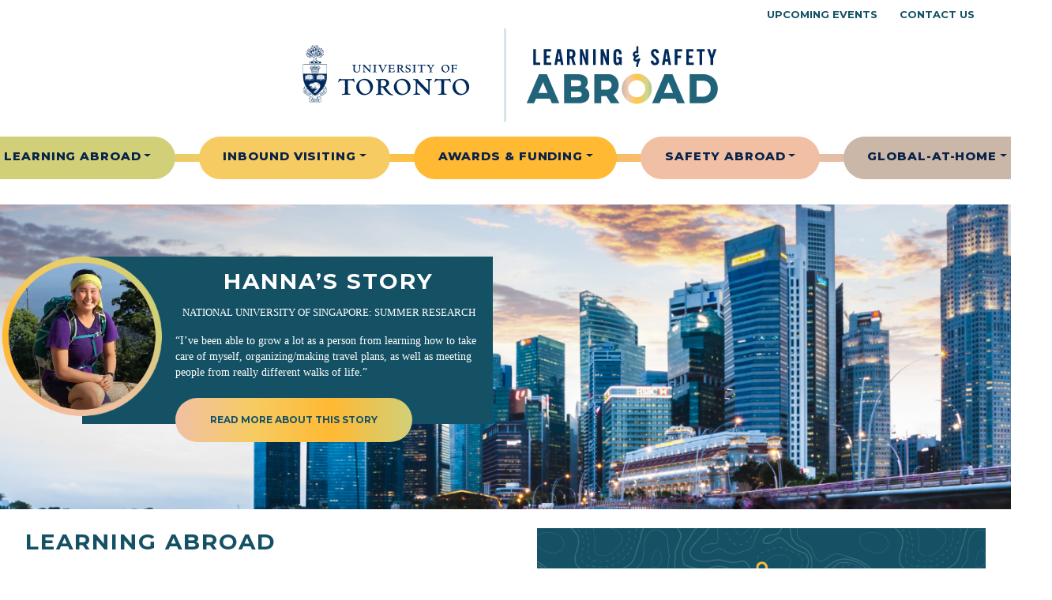

--- FILE ---
content_type: text/html; charset=UTF-8
request_url: https://learningabroad.utoronto.ca/?_sft_timeline=summer
body_size: 25602
content:
<!DOCTYPE html><html lang="en-US">
<head>
	<meta charset="UTF-8">
	<meta name="viewport" content="width=device-width, initial-scale=1, shrink-to-fit=no">
	<link rel="profile" href="http://gmpg.org/xfn/11">
	<meta name='robots' content='index, follow, max-image-preview:large, max-snippet:-1, max-video-preview:-1' />
	<style>img:is([sizes="auto" i], [sizes^="auto," i]) { contain-intrinsic-size: 3000px 1500px }</style>
	
<!-- Google Tag Manager for WordPress by gtm4wp.com -->
<script data-cfasync="false" data-pagespeed-no-defer>
	var gtm4wp_datalayer_name = "dataLayer";
	var dataLayer = dataLayer || [];
</script>
<!-- End Google Tag Manager for WordPress by gtm4wp.com -->
	<!-- This site is optimized with the Yoast SEO plugin v26.4 - https://yoast.com/wordpress/plugins/seo/ -->
	<title>Home - U of T - Learning and Safety Abroad</title>
	<link rel="canonical" href="https://learningabroad.utoronto.ca/" />
	<meta property="og:locale" content="en_US" />
	<meta property="og:type" content="website" />
	<meta property="og:title" content="Home - U of T - Learning and Safety Abroad" />
	<meta property="og:description" content="Hanna&#8217;s Story NATIONAL UNIVERSITY OF SINGAPORE: SUMMER RESEARCH “I’ve been able to grow a lot as a person from learning how to take care of myself, organizing/making travel plans, as well as meeting people from really different walks of life.” Hanna&#8217;s Story NATIONAL UNIVERSITY OF SINGAPORE: SUMMER RESEARCH “I’ve been able to grow a lot [...]Read More... from Home" />
	<meta property="og:url" content="https://learningabroad.utoronto.ca/" />
	<meta property="og:site_name" content="U of T - Learning and Safety Abroad" />
	<meta property="article:modified_time" content="2025-09-12T20:27:20+00:00" />
	<meta property="og:image" content="https://learningabroad.utoronto.ca/wp-content/uploads/image-StudentLifePic.png" />
	<meta name="twitter:card" content="summary_large_image" />
	<script type="application/ld+json" class="yoast-schema-graph">{"@context":"https://schema.org","@graph":[{"@type":"WebPage","@id":"https://learningabroad.utoronto.ca/","url":"https://learningabroad.utoronto.ca/","name":"Home - U of T - Learning and Safety Abroad","isPartOf":{"@id":"https://learningabroad.utoronto.ca/#website"},"about":{"@id":"https://learningabroad.utoronto.ca/#organization"},"primaryImageOfPage":{"@id":"https://learningabroad.utoronto.ca/#primaryimage"},"image":{"@id":"https://learningabroad.utoronto.ca/#primaryimage"},"thumbnailUrl":"https://learningabroad.utoronto.ca/wp-content/uploads/image-StudentLifePic.png","datePublished":"2022-05-16T23:29:41+00:00","dateModified":"2025-09-12T20:27:20+00:00","breadcrumb":{"@id":"https://learningabroad.utoronto.ca/#breadcrumb"},"inLanguage":"en-US","potentialAction":[{"@type":"ReadAction","target":["https://learningabroad.utoronto.ca/"]}]},{"@type":"ImageObject","inLanguage":"en-US","@id":"https://learningabroad.utoronto.ca/#primaryimage","url":"https://learningabroad.utoronto.ca/wp-content/uploads/image-StudentLifePic.png","contentUrl":"https://learningabroad.utoronto.ca/wp-content/uploads/image-StudentLifePic.png","width":276,"height":276,"caption":"Hanna"},{"@type":"BreadcrumbList","@id":"https://learningabroad.utoronto.ca/#breadcrumb","itemListElement":[{"@type":"ListItem","position":1,"name":"Home"}]},{"@type":"WebSite","@id":"https://learningabroad.utoronto.ca/#website","url":"https://learningabroad.utoronto.ca/","name":"U of T - Learning and Safety Abroad","description":"","publisher":{"@id":"https://learningabroad.utoronto.ca/#organization"},"potentialAction":[{"@type":"SearchAction","target":{"@type":"EntryPoint","urlTemplate":"https://learningabroad.utoronto.ca/?s={search_term_string}"},"query-input":{"@type":"PropertyValueSpecification","valueRequired":true,"valueName":"search_term_string"}}],"inLanguage":"en-US"},{"@type":"Organization","@id":"https://learningabroad.utoronto.ca/#organization","name":"U of T - Learning and Safety Abroad","url":"https://learningabroad.utoronto.ca/","logo":{"@type":"ImageObject","inLanguage":"en-US","@id":"https://learningabroad.utoronto.ca/#/schema/logo/image/","url":"https://learningabroad.utoronto.ca/wp-content/uploads/Logo-LSA.svg","contentUrl":"https://learningabroad.utoronto.ca/wp-content/uploads/Logo-LSA.svg","width":302,"height":119,"caption":"U of T - Learning and Safety Abroad"},"image":{"@id":"https://learningabroad.utoronto.ca/#/schema/logo/image/"}}]}</script>
	<!-- / Yoast SEO plugin. -->


<link rel="alternate" type="application/rss+xml" title="U of T - Learning and Safety Abroad &raquo; Feed" href="https://learningabroad.utoronto.ca/feed/" />
<link rel="alternate" type="application/rss+xml" title="U of T - Learning and Safety Abroad &raquo; Comments Feed" href="https://learningabroad.utoronto.ca/comments/feed/" />
<script>
window._wpemojiSettings = {"baseUrl":"https:\/\/s.w.org\/images\/core\/emoji\/16.0.1\/72x72\/","ext":".png","svgUrl":"https:\/\/s.w.org\/images\/core\/emoji\/16.0.1\/svg\/","svgExt":".svg","source":{"concatemoji":"https:\/\/learningabroad.utoronto.ca\/wp-includes\/js\/wp-emoji-release.min.js?ver=6.8.3"}};
/*! This file is auto-generated */
!function(s,n){var o,i,e;function c(e){try{var t={supportTests:e,timestamp:(new Date).valueOf()};sessionStorage.setItem(o,JSON.stringify(t))}catch(e){}}function p(e,t,n){e.clearRect(0,0,e.canvas.width,e.canvas.height),e.fillText(t,0,0);var t=new Uint32Array(e.getImageData(0,0,e.canvas.width,e.canvas.height).data),a=(e.clearRect(0,0,e.canvas.width,e.canvas.height),e.fillText(n,0,0),new Uint32Array(e.getImageData(0,0,e.canvas.width,e.canvas.height).data));return t.every(function(e,t){return e===a[t]})}function u(e,t){e.clearRect(0,0,e.canvas.width,e.canvas.height),e.fillText(t,0,0);for(var n=e.getImageData(16,16,1,1),a=0;a<n.data.length;a++)if(0!==n.data[a])return!1;return!0}function f(e,t,n,a){switch(t){case"flag":return n(e,"\ud83c\udff3\ufe0f\u200d\u26a7\ufe0f","\ud83c\udff3\ufe0f\u200b\u26a7\ufe0f")?!1:!n(e,"\ud83c\udde8\ud83c\uddf6","\ud83c\udde8\u200b\ud83c\uddf6")&&!n(e,"\ud83c\udff4\udb40\udc67\udb40\udc62\udb40\udc65\udb40\udc6e\udb40\udc67\udb40\udc7f","\ud83c\udff4\u200b\udb40\udc67\u200b\udb40\udc62\u200b\udb40\udc65\u200b\udb40\udc6e\u200b\udb40\udc67\u200b\udb40\udc7f");case"emoji":return!a(e,"\ud83e\udedf")}return!1}function g(e,t,n,a){var r="undefined"!=typeof WorkerGlobalScope&&self instanceof WorkerGlobalScope?new OffscreenCanvas(300,150):s.createElement("canvas"),o=r.getContext("2d",{willReadFrequently:!0}),i=(o.textBaseline="top",o.font="600 32px Arial",{});return e.forEach(function(e){i[e]=t(o,e,n,a)}),i}function t(e){var t=s.createElement("script");t.src=e,t.defer=!0,s.head.appendChild(t)}"undefined"!=typeof Promise&&(o="wpEmojiSettingsSupports",i=["flag","emoji"],n.supports={everything:!0,everythingExceptFlag:!0},e=new Promise(function(e){s.addEventListener("DOMContentLoaded",e,{once:!0})}),new Promise(function(t){var n=function(){try{var e=JSON.parse(sessionStorage.getItem(o));if("object"==typeof e&&"number"==typeof e.timestamp&&(new Date).valueOf()<e.timestamp+604800&&"object"==typeof e.supportTests)return e.supportTests}catch(e){}return null}();if(!n){if("undefined"!=typeof Worker&&"undefined"!=typeof OffscreenCanvas&&"undefined"!=typeof URL&&URL.createObjectURL&&"undefined"!=typeof Blob)try{var e="postMessage("+g.toString()+"("+[JSON.stringify(i),f.toString(),p.toString(),u.toString()].join(",")+"));",a=new Blob([e],{type:"text/javascript"}),r=new Worker(URL.createObjectURL(a),{name:"wpTestEmojiSupports"});return void(r.onmessage=function(e){c(n=e.data),r.terminate(),t(n)})}catch(e){}c(n=g(i,f,p,u))}t(n)}).then(function(e){for(var t in e)n.supports[t]=e[t],n.supports.everything=n.supports.everything&&n.supports[t],"flag"!==t&&(n.supports.everythingExceptFlag=n.supports.everythingExceptFlag&&n.supports[t]);n.supports.everythingExceptFlag=n.supports.everythingExceptFlag&&!n.supports.flag,n.DOMReady=!1,n.readyCallback=function(){n.DOMReady=!0}}).then(function(){return e}).then(function(){var e;n.supports.everything||(n.readyCallback(),(e=n.source||{}).concatemoji?t(e.concatemoji):e.wpemoji&&e.twemoji&&(t(e.twemoji),t(e.wpemoji)))}))}((window,document),window._wpemojiSettings);
</script>
<style type='text/css' id='kt_global_css_variables'>
:root {
  --DarkBlue: #092349;
  --MediumBlue: #145165;
  --Blue: #648793;
  --LightBlue: #D4E5EB;
  --VeryLightBlue: #F7FBFC;
  --Green: #D1D079;
  --Orange: #FFB933;
  --Yellow: #F6CB61;
  --LightYellow: #FEF6E2;
  --Pink: #F1C0A4;
  --LightPink: #FDF4EF;
  --DarkGrey: #393939;
  --LightGrey: #F3F3F3;
  --White: #FFFFFF;
  --Grey: #CBB7A8;
}
</style>
<link rel='stylesheet' id='genesis-blocks-style-css-css' href='https://learningabroad.utoronto.ca/wp-content/plugins/genesis-blocks/dist/style-blocks.build.css?ver=1768584078' media='all' />
<style id='wp-emoji-styles-inline-css'>

	img.wp-smiley, img.emoji {
		display: inline !important;
		border: none !important;
		box-shadow: none !important;
		height: 1em !important;
		width: 1em !important;
		margin: 0 0.07em !important;
		vertical-align: -0.1em !important;
		background: none !important;
		padding: 0 !important;
	}
</style>
<link rel='stylesheet' id='wp-block-library-css' href='https://learningabroad.utoronto.ca/wp-includes/css/dist/block-library/style.min.css?ver=6.8.3' media='all' />
<style id='classic-theme-styles-inline-css'>
/*! This file is auto-generated */
.wp-block-button__link{color:#fff;background-color:#32373c;border-radius:9999px;box-shadow:none;text-decoration:none;padding:calc(.667em + 2px) calc(1.333em + 2px);font-size:1.125em}.wp-block-file__button{background:#32373c;color:#fff;text-decoration:none}
</style>
<link rel='stylesheet' id='cb-carousel-style-css' href='https://learningabroad.utoronto.ca/wp-content/plugins/carousel-block/blocks/../build/carousel-legacy/style-index.css?ver=2.0.6' media='all' />
<style id='cb-carousel-v2-style-inline-css'>
.wp-block-cb-carousel-v2{position:relative}.wp-block-cb-carousel-v2[data-cb-pagination=true] .swiper-horizontal{margin-bottom:calc(var(--wp--custom--carousel-block--pagination-bullet-size, 8px)*4)}.wp-block-cb-carousel-v2 .cb-button-next,.wp-block-cb-carousel-v2 .cb-button-prev{color:var(--wp--custom--carousel-block--navigation-color,#000);height:var(--wp--custom--carousel-block--navigation-size,22px);margin-top:calc(0px - var(--wp--custom--carousel-block--navigation-size, 22px)/2);width:calc(var(--wp--custom--carousel-block--navigation-size, 22px)/44*27)}.wp-block-cb-carousel-v2 .cb-button-next:after,.wp-block-cb-carousel-v2 .cb-button-prev:after{font-size:var(--wp--custom--carousel-block--navigation-size,22px)}.wp-block-cb-carousel-v2 .cb-button-next:hover,.wp-block-cb-carousel-v2 .cb-button-prev:hover{color:var(--wp--custom--carousel-block--navigation-hover-color,var(--wp--custom--carousel-block--navigation-color,#000))}.wp-block-cb-carousel-v2 .cb-button-prev,.wp-block-cb-carousel-v2.cb-rtl .cb-button-next{left:calc(var(--wp--custom--carousel-block--navigation-size, 22px)*-1/44*27 - var(--wp--custom--carousel-block--navigation-sides-offset, 10px));right:auto}.wp-block-cb-carousel-v2 .cb-button-next,.wp-block-cb-carousel-v2.cb-rtl .cb-button-prev{left:auto;right:calc(var(--wp--custom--carousel-block--navigation-size, 22px)*-1/44*27 - var(--wp--custom--carousel-block--navigation-sides-offset, 10px))}.wp-block-cb-carousel-v2.cb-rtl .cb-button-next,.wp-block-cb-carousel-v2.cb-rtl .cb-button-prev{transform:scaleX(-1)}.wp-block-cb-carousel-v2 .cb-pagination.swiper-pagination-horizontal{bottom:var(--wp--custom--carousel-block--pagination-bottom,-20px);display:flex;justify-content:center;top:var(--wp--custom--carousel-block--pagination-top,auto)}.wp-block-cb-carousel-v2 .cb-pagination.swiper-pagination-horizontal.swiper-pagination-bullets .cb-pagination-bullet{margin:0 var(--wp--custom--carousel-block--pagination-bullet-horizontal-gap,4px)}.wp-block-cb-carousel-v2 .cb-pagination .cb-pagination-bullet{background:var(--wp--custom--carousel-block--pagination-bullet-color,var(--wp--custom--carousel-block--pagination-bullet-inactive-color,#000));height:var(--wp--custom--carousel-block--pagination-bullet-size,8px);opacity:var(--wp--custom--carousel-block--pagination-bullet-inactive-opacity,var(--wp--custom--carousel-block--pagination-bullet-opacity,.2));width:var(--wp--custom--carousel-block--pagination-bullet-size,8px)}.wp-block-cb-carousel-v2 .cb-pagination .cb-pagination-bullet.swiper-pagination-bullet-active{background:var(--wp--custom--carousel-block--pagination-bullet-active-color,#000);opacity:var(--wp--custom--carousel-block--pagination-bullet-active-opacity,1)}.wp-block-cb-carousel-v2 .cb-pagination .cb-pagination-bullet:not(.swiper-pagination-bullet-active):hover{background:var(--wp--custom--carousel-block--pagination-bullet-hover-color,var(--wp--custom--carousel-block--pagination-bullet-inactive-hover-color,var(--wp--custom--carousel-block--pagination-bullet-active-color,#000)));opacity:var(--wp--custom--carousel-block--pagination-bullet-inactive-hover-opacity,var(--wp--custom--carousel-block--pagination-bullet-inactive-opacity,.2))}.wp-block-cb-carousel-v2.alignfull .cb-button-next,.wp-block-cb-carousel-v2.alignfull .cb-button-prev{color:var(--wp--custom--carousel-block--navigation-alignfull-color,#000)}.wp-block-cb-carousel-v2.alignfull .cb-button-prev,.wp-block-cb-carousel-v2.alignfull.cb-rtl .cb-button-next{left:var(--wp--custom--carousel-block--navigation-sides-offset,10px);right:auto}.wp-block-cb-carousel-v2.alignfull .cb-button-next,.wp-block-cb-carousel-v2.alignfull.cb-rtl .cb-button-prev{left:auto;right:var(--wp--custom--carousel-block--navigation-sides-offset,10px)}.wp-block-cb-carousel-v2 .wp-block-image{margin-bottom:var(--wp--custom--carousel-block--image-margin-bottom,0);margin-top:var(--wp--custom--carousel-block--image-margin-top,0)}.wp-block-cb-carousel-v2 .wp-block-cover{margin-bottom:var(--wp--custom--carousel-block--cover-margin-bottom,0);margin-top:var(--wp--custom--carousel-block--cover-margin-top,0)}.wp-block-cb-carousel-v2 .wp-block-cover.aligncenter,.wp-block-cb-carousel-v2 .wp-block-image.aligncenter{margin-left:auto!important;margin-right:auto!important}

</style>
<style id='safe-svg-svg-icon-style-inline-css'>
.safe-svg-cover{text-align:center}.safe-svg-cover .safe-svg-inside{display:inline-block;max-width:100%}.safe-svg-cover svg{fill:currentColor;height:100%;max-height:100%;max-width:100%;width:100%}

</style>
<style id='filebird-block-filebird-gallery-style-inline-css'>
ul.filebird-block-filebird-gallery{margin:auto!important;padding:0!important;width:100%}ul.filebird-block-filebird-gallery.layout-grid{display:grid;grid-gap:20px;align-items:stretch;grid-template-columns:repeat(var(--columns),1fr);justify-items:stretch}ul.filebird-block-filebird-gallery.layout-grid li img{border:1px solid #ccc;box-shadow:2px 2px 6px 0 rgba(0,0,0,.3);height:100%;max-width:100%;-o-object-fit:cover;object-fit:cover;width:100%}ul.filebird-block-filebird-gallery.layout-masonry{-moz-column-count:var(--columns);-moz-column-gap:var(--space);column-gap:var(--space);-moz-column-width:var(--min-width);columns:var(--min-width) var(--columns);display:block;overflow:auto}ul.filebird-block-filebird-gallery.layout-masonry li{margin-bottom:var(--space)}ul.filebird-block-filebird-gallery li{list-style:none}ul.filebird-block-filebird-gallery li figure{height:100%;margin:0;padding:0;position:relative;width:100%}ul.filebird-block-filebird-gallery li figure figcaption{background:linear-gradient(0deg,rgba(0,0,0,.7),rgba(0,0,0,.3) 70%,transparent);bottom:0;box-sizing:border-box;color:#fff;font-size:.8em;margin:0;max-height:100%;overflow:auto;padding:3em .77em .7em;position:absolute;text-align:center;width:100%;z-index:2}ul.filebird-block-filebird-gallery li figure figcaption a{color:inherit}

</style>
<style id='global-styles-inline-css'>
:root{--wp--preset--aspect-ratio--square: 1;--wp--preset--aspect-ratio--4-3: 4/3;--wp--preset--aspect-ratio--3-4: 3/4;--wp--preset--aspect-ratio--3-2: 3/2;--wp--preset--aspect-ratio--2-3: 2/3;--wp--preset--aspect-ratio--16-9: 16/9;--wp--preset--aspect-ratio--9-16: 9/16;--wp--preset--color--black: #000000;--wp--preset--color--cyan-bluish-gray: #abb8c3;--wp--preset--color--white: #ffffff;--wp--preset--color--pale-pink: #f78da7;--wp--preset--color--vivid-red: #cf2e2e;--wp--preset--color--luminous-vivid-orange: #ff6900;--wp--preset--color--luminous-vivid-amber: #fcb900;--wp--preset--color--light-green-cyan: #7bdcb5;--wp--preset--color--vivid-green-cyan: #00d084;--wp--preset--color--pale-cyan-blue: #8ed1fc;--wp--preset--color--vivid-cyan-blue: #0693e3;--wp--preset--color--vivid-purple: #9b51e0;--wp--preset--color--central-palette-1: #092349;--wp--preset--color--central-palette-7: #145165;--wp--preset--color--central-palette-6: #648793;--wp--preset--color--central-palette-2: #D4E5EB;--wp--preset--color--central-palette-13: #F7FBFC;--wp--preset--color--central-palette-3: #D1D079;--wp--preset--color--central-palette-8: #FFB933;--wp--preset--color--central-palette-10: #F6CB61;--wp--preset--color--central-palette-12: #FEF6E2;--wp--preset--color--central-palette-11: #F1C0A4;--wp--preset--color--central-palette-14: #FDF4EF;--wp--preset--color--central-palette-4: #393939;--wp--preset--color--central-palette-9: #F3F3F3;--wp--preset--color--central-palette-5: #FFFFFF;--wp--preset--color--central-palette-15: #CBB7A8;--wp--preset--color--kb-palette-1: #888888;--wp--preset--gradient--vivid-cyan-blue-to-vivid-purple: linear-gradient(135deg,rgba(6,147,227,1) 0%,rgb(155,81,224) 100%);--wp--preset--gradient--light-green-cyan-to-vivid-green-cyan: linear-gradient(135deg,rgb(122,220,180) 0%,rgb(0,208,130) 100%);--wp--preset--gradient--luminous-vivid-amber-to-luminous-vivid-orange: linear-gradient(135deg,rgba(252,185,0,1) 0%,rgba(255,105,0,1) 100%);--wp--preset--gradient--luminous-vivid-orange-to-vivid-red: linear-gradient(135deg,rgba(255,105,0,1) 0%,rgb(207,46,46) 100%);--wp--preset--gradient--very-light-gray-to-cyan-bluish-gray: linear-gradient(135deg,rgb(238,238,238) 0%,rgb(169,184,195) 100%);--wp--preset--gradient--cool-to-warm-spectrum: linear-gradient(135deg,rgb(74,234,220) 0%,rgb(151,120,209) 20%,rgb(207,42,186) 40%,rgb(238,44,130) 60%,rgb(251,105,98) 80%,rgb(254,248,76) 100%);--wp--preset--gradient--blush-light-purple: linear-gradient(135deg,rgb(255,206,236) 0%,rgb(152,150,240) 100%);--wp--preset--gradient--blush-bordeaux: linear-gradient(135deg,rgb(254,205,165) 0%,rgb(254,45,45) 50%,rgb(107,0,62) 100%);--wp--preset--gradient--luminous-dusk: linear-gradient(135deg,rgb(255,203,112) 0%,rgb(199,81,192) 50%,rgb(65,88,208) 100%);--wp--preset--gradient--pale-ocean: linear-gradient(135deg,rgb(255,245,203) 0%,rgb(182,227,212) 50%,rgb(51,167,181) 100%);--wp--preset--gradient--electric-grass: linear-gradient(135deg,rgb(202,248,128) 0%,rgb(113,206,126) 100%);--wp--preset--gradient--midnight: linear-gradient(135deg,rgb(2,3,129) 0%,rgb(40,116,252) 100%);--wp--preset--font-size--small: 13px;--wp--preset--font-size--medium: 20px;--wp--preset--font-size--large: 36px;--wp--preset--font-size--x-large: 42px;--wp--preset--spacing--20: 0.44rem;--wp--preset--spacing--30: 0.67rem;--wp--preset--spacing--40: 1rem;--wp--preset--spacing--50: 1.5rem;--wp--preset--spacing--60: 2.25rem;--wp--preset--spacing--70: 3.38rem;--wp--preset--spacing--80: 5.06rem;--wp--preset--shadow--natural: 6px 6px 9px rgba(0, 0, 0, 0.2);--wp--preset--shadow--deep: 12px 12px 50px rgba(0, 0, 0, 0.4);--wp--preset--shadow--sharp: 6px 6px 0px rgba(0, 0, 0, 0.2);--wp--preset--shadow--outlined: 6px 6px 0px -3px rgba(255, 255, 255, 1), 6px 6px rgba(0, 0, 0, 1);--wp--preset--shadow--crisp: 6px 6px 0px rgba(0, 0, 0, 1);}:where(.is-layout-flex){gap: 0.5em;}:where(.is-layout-grid){gap: 0.5em;}body .is-layout-flex{display: flex;}.is-layout-flex{flex-wrap: wrap;align-items: center;}.is-layout-flex > :is(*, div){margin: 0;}body .is-layout-grid{display: grid;}.is-layout-grid > :is(*, div){margin: 0;}:where(.wp-block-columns.is-layout-flex){gap: 2em;}:where(.wp-block-columns.is-layout-grid){gap: 2em;}:where(.wp-block-post-template.is-layout-flex){gap: 1.25em;}:where(.wp-block-post-template.is-layout-grid){gap: 1.25em;}.has-black-color{color: var(--wp--preset--color--black) !important;}.has-cyan-bluish-gray-color{color: var(--wp--preset--color--cyan-bluish-gray) !important;}.has-white-color{color: var(--wp--preset--color--white) !important;}.has-pale-pink-color{color: var(--wp--preset--color--pale-pink) !important;}.has-vivid-red-color{color: var(--wp--preset--color--vivid-red) !important;}.has-luminous-vivid-orange-color{color: var(--wp--preset--color--luminous-vivid-orange) !important;}.has-luminous-vivid-amber-color{color: var(--wp--preset--color--luminous-vivid-amber) !important;}.has-light-green-cyan-color{color: var(--wp--preset--color--light-green-cyan) !important;}.has-vivid-green-cyan-color{color: var(--wp--preset--color--vivid-green-cyan) !important;}.has-pale-cyan-blue-color{color: var(--wp--preset--color--pale-cyan-blue) !important;}.has-vivid-cyan-blue-color{color: var(--wp--preset--color--vivid-cyan-blue) !important;}.has-vivid-purple-color{color: var(--wp--preset--color--vivid-purple) !important;}.has-black-background-color{background-color: var(--wp--preset--color--black) !important;}.has-cyan-bluish-gray-background-color{background-color: var(--wp--preset--color--cyan-bluish-gray) !important;}.has-white-background-color{background-color: var(--wp--preset--color--white) !important;}.has-pale-pink-background-color{background-color: var(--wp--preset--color--pale-pink) !important;}.has-vivid-red-background-color{background-color: var(--wp--preset--color--vivid-red) !important;}.has-luminous-vivid-orange-background-color{background-color: var(--wp--preset--color--luminous-vivid-orange) !important;}.has-luminous-vivid-amber-background-color{background-color: var(--wp--preset--color--luminous-vivid-amber) !important;}.has-light-green-cyan-background-color{background-color: var(--wp--preset--color--light-green-cyan) !important;}.has-vivid-green-cyan-background-color{background-color: var(--wp--preset--color--vivid-green-cyan) !important;}.has-pale-cyan-blue-background-color{background-color: var(--wp--preset--color--pale-cyan-blue) !important;}.has-vivid-cyan-blue-background-color{background-color: var(--wp--preset--color--vivid-cyan-blue) !important;}.has-vivid-purple-background-color{background-color: var(--wp--preset--color--vivid-purple) !important;}.has-black-border-color{border-color: var(--wp--preset--color--black) !important;}.has-cyan-bluish-gray-border-color{border-color: var(--wp--preset--color--cyan-bluish-gray) !important;}.has-white-border-color{border-color: var(--wp--preset--color--white) !important;}.has-pale-pink-border-color{border-color: var(--wp--preset--color--pale-pink) !important;}.has-vivid-red-border-color{border-color: var(--wp--preset--color--vivid-red) !important;}.has-luminous-vivid-orange-border-color{border-color: var(--wp--preset--color--luminous-vivid-orange) !important;}.has-luminous-vivid-amber-border-color{border-color: var(--wp--preset--color--luminous-vivid-amber) !important;}.has-light-green-cyan-border-color{border-color: var(--wp--preset--color--light-green-cyan) !important;}.has-vivid-green-cyan-border-color{border-color: var(--wp--preset--color--vivid-green-cyan) !important;}.has-pale-cyan-blue-border-color{border-color: var(--wp--preset--color--pale-cyan-blue) !important;}.has-vivid-cyan-blue-border-color{border-color: var(--wp--preset--color--vivid-cyan-blue) !important;}.has-vivid-purple-border-color{border-color: var(--wp--preset--color--vivid-purple) !important;}.has-vivid-cyan-blue-to-vivid-purple-gradient-background{background: var(--wp--preset--gradient--vivid-cyan-blue-to-vivid-purple) !important;}.has-light-green-cyan-to-vivid-green-cyan-gradient-background{background: var(--wp--preset--gradient--light-green-cyan-to-vivid-green-cyan) !important;}.has-luminous-vivid-amber-to-luminous-vivid-orange-gradient-background{background: var(--wp--preset--gradient--luminous-vivid-amber-to-luminous-vivid-orange) !important;}.has-luminous-vivid-orange-to-vivid-red-gradient-background{background: var(--wp--preset--gradient--luminous-vivid-orange-to-vivid-red) !important;}.has-very-light-gray-to-cyan-bluish-gray-gradient-background{background: var(--wp--preset--gradient--very-light-gray-to-cyan-bluish-gray) !important;}.has-cool-to-warm-spectrum-gradient-background{background: var(--wp--preset--gradient--cool-to-warm-spectrum) !important;}.has-blush-light-purple-gradient-background{background: var(--wp--preset--gradient--blush-light-purple) !important;}.has-blush-bordeaux-gradient-background{background: var(--wp--preset--gradient--blush-bordeaux) !important;}.has-luminous-dusk-gradient-background{background: var(--wp--preset--gradient--luminous-dusk) !important;}.has-pale-ocean-gradient-background{background: var(--wp--preset--gradient--pale-ocean) !important;}.has-electric-grass-gradient-background{background: var(--wp--preset--gradient--electric-grass) !important;}.has-midnight-gradient-background{background: var(--wp--preset--gradient--midnight) !important;}.has-small-font-size{font-size: var(--wp--preset--font-size--small) !important;}.has-medium-font-size{font-size: var(--wp--preset--font-size--medium) !important;}.has-large-font-size{font-size: var(--wp--preset--font-size--large) !important;}.has-x-large-font-size{font-size: var(--wp--preset--font-size--x-large) !important;}
:where(.wp-block-post-template.is-layout-flex){gap: 1.25em;}:where(.wp-block-post-template.is-layout-grid){gap: 1.25em;}
:where(.wp-block-columns.is-layout-flex){gap: 2em;}:where(.wp-block-columns.is-layout-grid){gap: 2em;}
:root :where(.wp-block-pullquote){font-size: 1.5em;line-height: 1.6;}
</style>
<link rel='stylesheet' id='printomatic-css-css' href='https://learningabroad.utoronto.ca/wp-content/plugins/print-o-matic/css/style.css?ver=2.0' media='all' />
<style id='printomatic-css-inline-css'>
.printomatictext {
	font-family: "Montserrat", sans-serif;
    font-size: 12px !important;
    text-transform: uppercase;
	text-align: center;
    font-weight: 700;
    max-height: 60px;
    border-radius: 80px !important;
    padding: 1.5em 1em !important;
    background: var(--LightBlue) !important;
    border: 2px solid var(--LightBlue) !important;
    color: var(--MediumBlue) !important;
    text-decoration: none;
}
.printomatictext:hover {
    background: var(--White) !important;
}
.experience-link a {
	text-decoration: none;
}
@media print {
.container {
	max-width: 95% !important;
}
.single-experience-header {
	background-size: contain !important;
	height: auto !important;
	width: 300px !important;
}
}

</style>
<link rel='stylesheet' id='search-filter-plugin-styles-css' href='https://learningabroad.utoronto.ca/wp-content/plugins/search-filter-pro/public/assets/css/search-filter.min.css?ver=2.5.21' media='all' />
<link rel='stylesheet' id='adhomebootstrap-vendor-styles-css' href='https://learningabroad.utoronto.ca/wp-content/themes/uoftlearningabroad/css/assets-vendor.css?ver=1.0.5' media='all' />
<link rel='stylesheet' id='adhomebootstrap-styles-css' href='https://learningabroad.utoronto.ca/wp-content/themes/uoftlearningabroad/css/theme.css?ver=1.0.5' media='all' />
<link rel='stylesheet' id='kadence-blocks-rowlayout-css' href='https://learningabroad.utoronto.ca/wp-content/plugins/kadence-blocks/dist/style-blocks-rowlayout.css?ver=3.5.27' media='all' />
<link rel='stylesheet' id='kadence-blocks-column-css' href='https://learningabroad.utoronto.ca/wp-content/plugins/kadence-blocks/dist/style-blocks-column.css?ver=3.5.27' media='all' />
<link rel='stylesheet' id='kadence-kb-splide-css' href='https://learningabroad.utoronto.ca/wp-content/plugins/kadence-blocks/includes/assets/css/kadence-splide.min.css?ver=3.5.27' media='all' />
<link rel='stylesheet' id='kadence-blocks-splide-css' href='https://learningabroad.utoronto.ca/wp-content/plugins/kadence-blocks/includes/assets/css/kb-blocks-splide.min.css?ver=3.5.27' media='all' />
<link rel='stylesheet' id='kadence-blocks-advancedbtn-css' href='https://learningabroad.utoronto.ca/wp-content/plugins/kadence-blocks/dist/style-blocks-advancedbtn.css?ver=3.5.27' media='all' />
<link rel='stylesheet' id='style-style-css' href='https://learningabroad.utoronto.ca/wp-content/themes/uoftlearningabroad/css/style.css?ver=1768584082' media='all' />
<style id='kadence-blocks-global-variables-inline-css'>
:root {--global-kb-font-size-sm:clamp(0.8rem, 0.73rem + 0.217vw, 0.9rem);--global-kb-font-size-md:clamp(1.1rem, 0.995rem + 0.326vw, 1.25rem);--global-kb-font-size-lg:clamp(1.75rem, 1.576rem + 0.543vw, 2rem);--global-kb-font-size-xl:clamp(2.25rem, 1.728rem + 1.63vw, 3rem);--global-kb-font-size-xxl:clamp(2.5rem, 1.456rem + 3.26vw, 4rem);--global-kb-font-size-xxxl:clamp(2.75rem, 0.489rem + 7.065vw, 6rem);}:root {--global-palette1: #3182CE;--global-palette2: #2B6CB0;--global-palette3: #1A202C;--global-palette4: #2D3748;--global-palette5: #4A5568;--global-palette6: #718096;--global-palette7: #EDF2F7;--global-palette8: #F7FAFC;--global-palette9: #ffffff;}
</style>
<style id='kadence_blocks_css-inline-css'>
.kb-row-layout-wrap.wp-block-kadence-rowlayout.kb-row-layout-id2_a860a8-8c{margin-top:0px;margin-bottom:0px;}.kb-row-layout-id2_a860a8-8c > .kt-row-column-wrap{padding-top:0px;padding-bottom:0px;grid-template-columns:minmax(0, 1fr);}@media all and (max-width: 767px){.kb-row-layout-id2_a860a8-8c > .kt-row-column-wrap{grid-template-columns:minmax(0, 1fr);}}.kadence-column2_6eff4d-98 > .kt-inside-inner-col{padding-top:0px;padding-right:0px;padding-bottom:0px;padding-left:0px;}.kadence-column2_6eff4d-98 > .kt-inside-inner-col{column-gap:var(--global-kb-gap-sm, 1rem);}.kadence-column2_6eff4d-98 > .kt-inside-inner-col{flex-direction:column;}.kadence-column2_6eff4d-98 > .kt-inside-inner-col > .aligncenter{width:100%;}.kadence-column2_6eff4d-98 > .kt-inside-inner-col{background-image:url('https://learningabroad.utoronto.ca/wp-content/uploads/image-Banner.png');background-size:cover;background-position:center center;background-attachment:scroll;background-repeat:no-repeat;}.kadence-column2_6eff4d-98, .kt-inside-inner-col > .kadence-column2_6eff4d-98:not(.specificity){margin-top:0px;margin-right:0px;margin-bottom:0px;margin-left:0px;}@media all and (max-width: 1024px){.kadence-column2_6eff4d-98 > .kt-inside-inner-col{flex-direction:column;justify-content:center;}}@media all and (max-width: 767px){.kadence-column2_6eff4d-98 > .kt-inside-inner-col{flex-direction:column;justify-content:center;}}.kb-row-layout-id2_600fdf-a0 > .kt-row-column-wrap{max-width:1340px;margin-left:auto;margin-right:auto;padding-top:3em;padding-bottom:6em;grid-template-columns:repeat(2, minmax(0, 1fr));}@media all and (max-width: 1024px){.kb-row-layout-id2_600fdf-a0 > .kt-row-column-wrap{grid-template-columns:minmax(0, 2fr) minmax(0, 1fr);}}@media all and (max-width: 767px){.kb-row-layout-id2_600fdf-a0 > .kt-row-column-wrap{grid-template-columns:minmax(0, 1fr);}}.kadence-column2_9fa392-80 > .kt-inside-inner-col{column-gap:var(--global-kb-gap-sm, 1rem);}.kadence-column2_9fa392-80 > .kt-inside-inner-col{flex-direction:column;}.kadence-column2_9fa392-80 > .kt-inside-inner-col > .aligncenter{width:100%;}@media all and (max-width: 1024px){.kadence-column2_9fa392-80 > .kt-inside-inner-col{flex-direction:column;justify-content:center;}}@media all and (max-width: 767px){.kadence-column2_9fa392-80 > .kt-inside-inner-col{flex-direction:column;justify-content:center;}}.kb-row-layout-id2_77f373-b7 > .kt-row-column-wrap{column-gap:var(--global-kb-gap-none, 0rem );padding-top:var( --global-kb-row-default-top, var(--global-kb-spacing-sm, 1.5rem) );padding-bottom:var( --global-kb-row-default-bottom, var(--global-kb-spacing-sm, 1.5rem) );grid-template-columns:minmax(0, 1fr) minmax(0, 2fr);}@media all and (max-width: 1024px){.kb-row-layout-id2_77f373-b7 > .kt-row-column-wrap{grid-template-columns:minmax(0, 1fr) minmax(0, 2fr);}}@media all and (max-width: 767px){.kb-row-layout-id2_77f373-b7 > .kt-row-column-wrap{grid-template-columns:minmax(0, 1fr);}}.kadence-column2_ca001b-73 > .kt-inside-inner-col{column-gap:var(--global-kb-gap-sm, 1rem);}.kadence-column2_ca001b-73 > .kt-inside-inner-col{flex-direction:column;}.kadence-column2_ca001b-73 > .kt-inside-inner-col > .aligncenter{width:100%;}@media all and (max-width: 1024px){.kadence-column2_ca001b-73 > .kt-inside-inner-col{flex-direction:column;justify-content:center;}}@media all and (max-width: 767px){.kadence-column2_ca001b-73 > .kt-inside-inner-col{flex-direction:column;justify-content:center;}}.kadence-column2_00d988-1a > .kt-inside-inner-col{padding-top:1em;padding-right:1em;padding-bottom:1em;padding-left:1em;}.kadence-column2_00d988-1a > .kt-inside-inner-col{column-gap:var(--global-kb-gap-sm, 1rem);}.kadence-column2_00d988-1a > .kt-inside-inner-col{flex-direction:column;}.kadence-column2_00d988-1a > .kt-inside-inner-col > .aligncenter{width:100%;}.kadence-column2_00d988-1a > .kt-inside-inner-col{background-color:#145165;}@media all and (max-width: 1024px){.kadence-column2_00d988-1a > .kt-inside-inner-col{flex-direction:column;justify-content:center;}}@media all and (max-width: 767px){.kadence-column2_00d988-1a > .kt-inside-inner-col{padding-top:2em;padding-bottom:2em;flex-direction:column;justify-content:center;}.kadence-column2_00d988-1a, .kt-inside-inner-col > .kadence-column2_00d988-1a:not(.specificity){margin-top:50px;}}.wp-block-kadence-advancedbtn.kb-btns2_ffcafe-5d{justify-content:flex-start;}@media all and (max-width: 767px){.wp-block-kadence-advancedbtn.kb-btns2_ffcafe-5d{justify-content:center;}}ul.menu .wp-block-kadence-advancedbtn .kb-btn2_86f354-99.kb-button{width:initial;}.wp-block-kadence-advancedbtn .kb-btn2_86f354-99.kb-button{color:#555555;border-top-color:#555555;border-top-style:solid;border-right-color:#555555;border-right-style:solid;border-bottom-color:#555555;border-bottom-style:solid;border-left-color:#555555;border-left-style:solid;}.wp-block-kadence-advancedbtn .kb-btn2_86f354-99.kb-button:hover, .wp-block-kadence-advancedbtn .kb-btn2_86f354-99.kb-button:focus{color:#ffffff;background:#444444;border-top-color:#444444;border-top-style:solid;border-right-color:#444444;border-right-style:solid;border-bottom-color:#444444;border-bottom-style:solid;border-left-color:#444444;border-left-style:solid;}@media all and (max-width: 1024px){.wp-block-kadence-advancedbtn .kb-btn2_86f354-99.kb-button{border-top-color:#555555;border-top-style:solid;border-right-color:#555555;border-right-style:solid;border-bottom-color:#555555;border-bottom-style:solid;border-left-color:#555555;border-left-style:solid;}}@media all and (max-width: 1024px){.wp-block-kadence-advancedbtn .kb-btn2_86f354-99.kb-button:hover, .wp-block-kadence-advancedbtn .kb-btn2_86f354-99.kb-button:focus{border-top-color:#444444;border-top-style:solid;border-right-color:#444444;border-right-style:solid;border-bottom-color:#444444;border-bottom-style:solid;border-left-color:#444444;border-left-style:solid;}}@media all and (max-width: 767px){.wp-block-kadence-advancedbtn .kb-btn2_86f354-99.kb-button{border-top-color:#555555;border-top-style:solid;border-right-color:#555555;border-right-style:solid;border-bottom-color:#555555;border-bottom-style:solid;border-left-color:#555555;border-left-style:solid;}.wp-block-kadence-advancedbtn .kb-btn2_86f354-99.kb-button:hover, .wp-block-kadence-advancedbtn .kb-btn2_86f354-99.kb-button:focus{border-top-color:#444444;border-top-style:solid;border-right-color:#444444;border-right-style:solid;border-bottom-color:#444444;border-bottom-style:solid;border-left-color:#444444;border-left-style:solid;}}.kadence-column2_bbca2a-66 > .kt-inside-inner-col{column-gap:var(--global-kb-gap-sm, 1rem);}.kadence-column2_bbca2a-66 > .kt-inside-inner-col{flex-direction:column;}.kadence-column2_bbca2a-66 > .kt-inside-inner-col > .aligncenter{width:100%;}@media all and (max-width: 1024px){.kadence-column2_bbca2a-66 > .kt-inside-inner-col{flex-direction:column;justify-content:center;}}@media all and (max-width: 767px){.kadence-column2_bbca2a-66 > .kt-inside-inner-col{flex-direction:column;justify-content:center;}}.kb-row-layout-wrap.wp-block-kadence-rowlayout.kb-row-layout-id2_847dd9-37{margin-top:0px;margin-bottom:0px;}.kb-row-layout-id2_847dd9-37 > .kt-row-column-wrap{padding-top:0px;padding-bottom:0px;grid-template-columns:minmax(0, 1fr);}@media all and (min-width: 1025px){.kb-row-layout-id2_847dd9-37{display:none !important;}}@media all and (min-width: 768px) and (max-width: 1024px){.kb-row-layout-id2_847dd9-37{display:none !important;}}@media all and (max-width: 767px){.kb-row-layout-id2_847dd9-37 > .kt-row-column-wrap{grid-template-columns:minmax(0, 1fr);}.kb-row-layout-id2_847dd9-37{display:none !important;}}.kadence-column2_84018d-5c > .kt-inside-inner-col{padding-top:0px;padding-right:0px;padding-bottom:0px;padding-left:0px;}.kadence-column2_84018d-5c > .kt-inside-inner-col{column-gap:var(--global-kb-gap-sm, 1rem);}.kadence-column2_84018d-5c > .kt-inside-inner-col{flex-direction:column;}.kadence-column2_84018d-5c > .kt-inside-inner-col > .aligncenter{width:100%;}.kadence-column2_84018d-5c > .kt-inside-inner-col{background-image:url('https://learningabroad.utoronto.ca/wp-content/uploads/image-Banner.png');background-size:cover;background-position:center center;background-attachment:scroll;background-repeat:no-repeat;}.kadence-column2_84018d-5c, .kt-inside-inner-col > .kadence-column2_84018d-5c:not(.specificity){margin-top:0px;margin-right:0px;margin-bottom:0px;margin-left:0px;}@media all and (max-width: 1024px){.kadence-column2_84018d-5c > .kt-inside-inner-col{flex-direction:column;justify-content:center;}}@media all and (max-width: 767px){.kadence-column2_84018d-5c > .kt-inside-inner-col{flex-direction:column;justify-content:center;}}.kb-row-layout-id2_857156-24 > .kt-row-column-wrap{max-width:1340px;margin-left:auto;margin-right:auto;padding-top:3em;padding-bottom:6em;grid-template-columns:repeat(2, minmax(0, 1fr));}@media all and (max-width: 1024px){.kb-row-layout-id2_857156-24 > .kt-row-column-wrap{grid-template-columns:minmax(0, 2fr) minmax(0, 1fr);}}@media all and (max-width: 767px){.kb-row-layout-id2_857156-24 > .kt-row-column-wrap{grid-template-columns:minmax(0, 1fr);}}.kadence-column2_458bf9-c1 > .kt-inside-inner-col{column-gap:var(--global-kb-gap-sm, 1rem);}.kadence-column2_458bf9-c1 > .kt-inside-inner-col{flex-direction:column;}.kadence-column2_458bf9-c1 > .kt-inside-inner-col > .aligncenter{width:100%;}@media all and (max-width: 1024px){.kadence-column2_458bf9-c1 > .kt-inside-inner-col{flex-direction:column;justify-content:center;}}@media all and (max-width: 767px){.kadence-column2_458bf9-c1 > .kt-inside-inner-col{flex-direction:column;justify-content:center;}}.kb-row-layout-id2_f996fb-fd > .kt-row-column-wrap{column-gap:var(--global-kb-gap-none, 0rem );padding-top:var( --global-kb-row-default-top, var(--global-kb-spacing-sm, 1.5rem) );padding-bottom:var( --global-kb-row-default-bottom, var(--global-kb-spacing-sm, 1.5rem) );grid-template-columns:minmax(0, 1fr) minmax(0, 2fr);}@media all and (max-width: 1024px){.kb-row-layout-id2_f996fb-fd > .kt-row-column-wrap{grid-template-columns:minmax(0, 1fr) minmax(0, 2fr);}}@media all and (max-width: 767px){.kb-row-layout-id2_f996fb-fd > .kt-row-column-wrap{grid-template-columns:minmax(0, 1fr);}}.kadence-column2_a44044-fa > .kt-inside-inner-col{column-gap:var(--global-kb-gap-sm, 1rem);}.kadence-column2_a44044-fa > .kt-inside-inner-col{flex-direction:column;}.kadence-column2_a44044-fa > .kt-inside-inner-col > .aligncenter{width:100%;}@media all and (max-width: 1024px){.kadence-column2_a44044-fa > .kt-inside-inner-col{flex-direction:column;justify-content:center;}}@media all and (max-width: 767px){.kadence-column2_a44044-fa > .kt-inside-inner-col{flex-direction:column;justify-content:center;}}.kadence-column2_96532d-a9 > .kt-inside-inner-col{padding-top:1em;padding-right:1em;padding-bottom:1em;padding-left:1em;}.kadence-column2_96532d-a9 > .kt-inside-inner-col{column-gap:var(--global-kb-gap-sm, 1rem);}.kadence-column2_96532d-a9 > .kt-inside-inner-col{flex-direction:column;}.kadence-column2_96532d-a9 > .kt-inside-inner-col > .aligncenter{width:100%;}.kadence-column2_96532d-a9 > .kt-inside-inner-col{background-color:#145165;}@media all and (max-width: 1024px){.kadence-column2_96532d-a9 > .kt-inside-inner-col{flex-direction:column;justify-content:center;}}@media all and (max-width: 767px){.kadence-column2_96532d-a9 > .kt-inside-inner-col{padding-top:2em;padding-bottom:2em;flex-direction:column;justify-content:center;}.kadence-column2_96532d-a9, .kt-inside-inner-col > .kadence-column2_96532d-a9:not(.specificity){margin-top:50px;}}.wp-block-kadence-advancedbtn.kb-btns2_cb4ac1-7b{justify-content:flex-start;}@media all and (max-width: 767px){.wp-block-kadence-advancedbtn.kb-btns2_cb4ac1-7b{justify-content:center;}}ul.menu .wp-block-kadence-advancedbtn .kb-btn2_5aaeb6-af.kb-button{width:initial;}.wp-block-kadence-advancedbtn .kb-btn2_5aaeb6-af.kb-button{color:#555555;border-top-color:#555555;border-top-style:solid;border-right-color:#555555;border-right-style:solid;border-bottom-color:#555555;border-bottom-style:solid;border-left-color:#555555;border-left-style:solid;}.wp-block-kadence-advancedbtn .kb-btn2_5aaeb6-af.kb-button:hover, .wp-block-kadence-advancedbtn .kb-btn2_5aaeb6-af.kb-button:focus{color:#ffffff;background:#444444;border-top-color:#444444;border-top-style:solid;border-right-color:#444444;border-right-style:solid;border-bottom-color:#444444;border-bottom-style:solid;border-left-color:#444444;border-left-style:solid;}@media all and (max-width: 1024px){.wp-block-kadence-advancedbtn .kb-btn2_5aaeb6-af.kb-button{border-top-color:#555555;border-top-style:solid;border-right-color:#555555;border-right-style:solid;border-bottom-color:#555555;border-bottom-style:solid;border-left-color:#555555;border-left-style:solid;}}@media all and (max-width: 1024px){.wp-block-kadence-advancedbtn .kb-btn2_5aaeb6-af.kb-button:hover, .wp-block-kadence-advancedbtn .kb-btn2_5aaeb6-af.kb-button:focus{border-top-color:#444444;border-top-style:solid;border-right-color:#444444;border-right-style:solid;border-bottom-color:#444444;border-bottom-style:solid;border-left-color:#444444;border-left-style:solid;}}@media all and (max-width: 767px){.wp-block-kadence-advancedbtn .kb-btn2_5aaeb6-af.kb-button{border-top-color:#555555;border-top-style:solid;border-right-color:#555555;border-right-style:solid;border-bottom-color:#555555;border-bottom-style:solid;border-left-color:#555555;border-left-style:solid;}.wp-block-kadence-advancedbtn .kb-btn2_5aaeb6-af.kb-button:hover, .wp-block-kadence-advancedbtn .kb-btn2_5aaeb6-af.kb-button:focus{border-top-color:#444444;border-top-style:solid;border-right-color:#444444;border-right-style:solid;border-bottom-color:#444444;border-bottom-style:solid;border-left-color:#444444;border-left-style:solid;}}.kadence-column2_d2632f-10 > .kt-inside-inner-col{column-gap:var(--global-kb-gap-sm, 1rem);}.kadence-column2_d2632f-10 > .kt-inside-inner-col{flex-direction:column;}.kadence-column2_d2632f-10 > .kt-inside-inner-col > .aligncenter{width:100%;}@media all and (max-width: 1024px){.kadence-column2_d2632f-10 > .kt-inside-inner-col{flex-direction:column;justify-content:center;}}@media all and (max-width: 767px){.kadence-column2_d2632f-10 > .kt-inside-inner-col{flex-direction:column;justify-content:center;}}.kb-row-layout-id2_532576-4c > .kt-row-column-wrap{align-content:center;}:where(.kb-row-layout-id2_532576-4c > .kt-row-column-wrap) > .wp-block-kadence-column{justify-content:center;}.kb-row-layout-id2_532576-4c > .kt-row-column-wrap{column-gap:80px;padding-top:var( --global-kb-row-default-top, var(--global-kb-spacing-sm, 1.5rem) );padding-bottom:var( --global-kb-row-default-bottom, var(--global-kb-spacing-sm, 1.5rem) );grid-template-columns:repeat(2, minmax(0, 1fr));}@media all and (max-width: 1024px){.kb-row-layout-id2_532576-4c > .kt-row-column-wrap{grid-template-columns:repeat(2, minmax(0, 1fr));}}@media all and (max-width: 767px){.kb-row-layout-id2_532576-4c > .kt-row-column-wrap{grid-template-columns:minmax(0, 1fr);}}.kadence-column2_ce7643-49 > .kt-inside-inner-col{column-gap:var(--global-kb-gap-sm, 1rem);}.kadence-column2_ce7643-49 > .kt-inside-inner-col{flex-direction:column;}.kadence-column2_ce7643-49 > .kt-inside-inner-col > .aligncenter{width:100%;}@media all and (max-width: 1024px){.kadence-column2_ce7643-49 > .kt-inside-inner-col{flex-direction:column;justify-content:center;}}@media all and (max-width: 767px){.kadence-column2_ce7643-49 > .kt-inside-inner-col{flex-direction:column;justify-content:center;}}.kb-row-layout-id2_fc4b9a-88 > .kt-row-column-wrap{padding-top:var( --global-kb-row-default-top, var(--global-kb-spacing-sm, 1.5rem) );padding-bottom:var( --global-kb-row-default-bottom, var(--global-kb-spacing-sm, 1.5rem) );grid-template-columns:repeat(2, minmax(0, 1fr));}@media all and (max-width: 1024px){.kb-row-layout-id2_fc4b9a-88 > .kt-row-column-wrap{row-gap:var(--global-kb-gap-none, 0rem );grid-template-columns:minmax(0, 1fr);}}@media all and (max-width: 767px){.kb-row-layout-id2_fc4b9a-88 > .kt-row-column-wrap{row-gap:var(--global-kb-gap-none, 0rem );grid-template-columns:minmax(0, 1fr);}}.kadence-column2_c53931-f5 > .kt-inside-inner-col{column-gap:var(--global-kb-gap-sm, 1rem);}.kadence-column2_c53931-f5 > .kt-inside-inner-col{flex-direction:column;}.kadence-column2_c53931-f5 > .kt-inside-inner-col > .aligncenter{width:100%;}@media all and (max-width: 1024px){.kadence-column2_c53931-f5 > .kt-inside-inner-col{flex-direction:column;justify-content:center;}}@media all and (max-width: 767px){.kadence-column2_c53931-f5 > .kt-inside-inner-col{flex-direction:column;justify-content:center;}}.wp-block-kadence-advancedbtn.kb-btns2_aa3d80-76{justify-content:flex-start;}ul.menu .wp-block-kadence-advancedbtn .kb-btn2_0c9ffc-1c.kb-button{width:initial;}.wp-block-kadence-advancedbtn .kb-btn2_0c9ffc-1c.kb-button{color:#555555;border-top-color:#555555;border-top-style:solid;border-right-color:#555555;border-right-style:solid;border-bottom-color:#555555;border-bottom-style:solid;border-left-color:#555555;border-left-style:solid;}.wp-block-kadence-advancedbtn .kb-btn2_0c9ffc-1c.kb-button:hover, .wp-block-kadence-advancedbtn .kb-btn2_0c9ffc-1c.kb-button:focus{color:#ffffff;background:#444444;border-top-color:#444444;border-top-style:solid;border-right-color:#444444;border-right-style:solid;border-bottom-color:#444444;border-bottom-style:solid;border-left-color:#444444;border-left-style:solid;}@media all and (max-width: 1024px){.wp-block-kadence-advancedbtn .kb-btn2_0c9ffc-1c.kb-button{border-top-color:#555555;border-top-style:solid;border-right-color:#555555;border-right-style:solid;border-bottom-color:#555555;border-bottom-style:solid;border-left-color:#555555;border-left-style:solid;}}@media all and (max-width: 1024px){.wp-block-kadence-advancedbtn .kb-btn2_0c9ffc-1c.kb-button:hover, .wp-block-kadence-advancedbtn .kb-btn2_0c9ffc-1c.kb-button:focus{border-top-color:#444444;border-top-style:solid;border-right-color:#444444;border-right-style:solid;border-bottom-color:#444444;border-bottom-style:solid;border-left-color:#444444;border-left-style:solid;}}@media all and (max-width: 767px){.wp-block-kadence-advancedbtn .kb-btn2_0c9ffc-1c.kb-button{border-top-color:#555555;border-top-style:solid;border-right-color:#555555;border-right-style:solid;border-bottom-color:#555555;border-bottom-style:solid;border-left-color:#555555;border-left-style:solid;}.wp-block-kadence-advancedbtn .kb-btn2_0c9ffc-1c.kb-button:hover, .wp-block-kadence-advancedbtn .kb-btn2_0c9ffc-1c.kb-button:focus{border-top-color:#444444;border-top-style:solid;border-right-color:#444444;border-right-style:solid;border-bottom-color:#444444;border-bottom-style:solid;border-left-color:#444444;border-left-style:solid;}}.wp-block-kadence-advancedbtn.kb-btns2_a7f6f5-71{justify-content:flex-start;}ul.menu .wp-block-kadence-advancedbtn .kb-btn2_cf0725-22.kb-button{width:initial;}.wp-block-kadence-advancedbtn .kb-btn2_cf0725-22.kb-button{color:#555555;border-top-color:#555555;border-top-style:solid;border-right-color:#555555;border-right-style:solid;border-bottom-color:#555555;border-bottom-style:solid;border-left-color:#555555;border-left-style:solid;}.wp-block-kadence-advancedbtn .kb-btn2_cf0725-22.kb-button:hover, .wp-block-kadence-advancedbtn .kb-btn2_cf0725-22.kb-button:focus{color:#ffffff;background:#444444;border-top-color:#444444;border-top-style:solid;border-right-color:#444444;border-right-style:solid;border-bottom-color:#444444;border-bottom-style:solid;border-left-color:#444444;border-left-style:solid;}@media all and (max-width: 1024px){.wp-block-kadence-advancedbtn .kb-btn2_cf0725-22.kb-button{border-top-color:#555555;border-top-style:solid;border-right-color:#555555;border-right-style:solid;border-bottom-color:#555555;border-bottom-style:solid;border-left-color:#555555;border-left-style:solid;}}@media all and (max-width: 1024px){.wp-block-kadence-advancedbtn .kb-btn2_cf0725-22.kb-button:hover, .wp-block-kadence-advancedbtn .kb-btn2_cf0725-22.kb-button:focus{border-top-color:#444444;border-top-style:solid;border-right-color:#444444;border-right-style:solid;border-bottom-color:#444444;border-bottom-style:solid;border-left-color:#444444;border-left-style:solid;}}@media all and (max-width: 767px){.wp-block-kadence-advancedbtn .kb-btn2_cf0725-22.kb-button{border-top-color:#555555;border-top-style:solid;border-right-color:#555555;border-right-style:solid;border-bottom-color:#555555;border-bottom-style:solid;border-left-color:#555555;border-left-style:solid;}.wp-block-kadence-advancedbtn .kb-btn2_cf0725-22.kb-button:hover, .wp-block-kadence-advancedbtn .kb-btn2_cf0725-22.kb-button:focus{border-top-color:#444444;border-top-style:solid;border-right-color:#444444;border-right-style:solid;border-bottom-color:#444444;border-bottom-style:solid;border-left-color:#444444;border-left-style:solid;}}.kadence-column2_42e3fc-27 > .kt-inside-inner-col{column-gap:var(--global-kb-gap-sm, 1rem);}.kadence-column2_42e3fc-27 > .kt-inside-inner-col{flex-direction:column;}.kadence-column2_42e3fc-27 > .kt-inside-inner-col > .aligncenter{width:100%;}@media all and (max-width: 1024px){.kadence-column2_42e3fc-27 > .kt-inside-inner-col{flex-direction:column;justify-content:center;}}@media all and (max-width: 767px){.kadence-column2_42e3fc-27 > .kt-inside-inner-col{flex-direction:column;justify-content:center;}}.wp-block-kadence-advancedbtn.kb-btns2_98bddc-66{justify-content:flex-start;}ul.menu .wp-block-kadence-advancedbtn .kb-btn2_330695-5d.kb-button{width:initial;}.wp-block-kadence-advancedbtn .kb-btn2_330695-5d.kb-button{color:#555555;border-top-color:#555555;border-top-style:solid;border-right-color:#555555;border-right-style:solid;border-bottom-color:#555555;border-bottom-style:solid;border-left-color:#555555;border-left-style:solid;}.wp-block-kadence-advancedbtn .kb-btn2_330695-5d.kb-button:hover, .wp-block-kadence-advancedbtn .kb-btn2_330695-5d.kb-button:focus{color:#ffffff;background:#444444;border-top-color:#444444;border-top-style:solid;border-right-color:#444444;border-right-style:solid;border-bottom-color:#444444;border-bottom-style:solid;border-left-color:#444444;border-left-style:solid;}@media all and (max-width: 1024px){.wp-block-kadence-advancedbtn .kb-btn2_330695-5d.kb-button{border-top-color:#555555;border-top-style:solid;border-right-color:#555555;border-right-style:solid;border-bottom-color:#555555;border-bottom-style:solid;border-left-color:#555555;border-left-style:solid;}}@media all and (max-width: 1024px){.wp-block-kadence-advancedbtn .kb-btn2_330695-5d.kb-button:hover, .wp-block-kadence-advancedbtn .kb-btn2_330695-5d.kb-button:focus{border-top-color:#444444;border-top-style:solid;border-right-color:#444444;border-right-style:solid;border-bottom-color:#444444;border-bottom-style:solid;border-left-color:#444444;border-left-style:solid;}}@media all and (max-width: 767px){.wp-block-kadence-advancedbtn .kb-btn2_330695-5d.kb-button{border-top-color:#555555;border-top-style:solid;border-right-color:#555555;border-right-style:solid;border-bottom-color:#555555;border-bottom-style:solid;border-left-color:#555555;border-left-style:solid;}.wp-block-kadence-advancedbtn .kb-btn2_330695-5d.kb-button:hover, .wp-block-kadence-advancedbtn .kb-btn2_330695-5d.kb-button:focus{border-top-color:#444444;border-top-style:solid;border-right-color:#444444;border-right-style:solid;border-bottom-color:#444444;border-bottom-style:solid;border-left-color:#444444;border-left-style:solid;}}.kadence-column2_74e8df-f3 > .kt-inside-inner-col{display:flex;}.kadence-column2_74e8df-f3 > .kt-inside-inner-col{padding-top:1.5em;padding-right:3em;padding-bottom:1.5em;padding-left:3em;}.kadence-column2_74e8df-f3 > .kt-inside-inner-col{column-gap:var(--global-kb-gap-sm, 1rem);}.kadence-column2_74e8df-f3 > .kt-inside-inner-col{flex-direction:column;justify-content:center;}.kadence-column2_74e8df-f3 > .kt-inside-inner-col > .aligncenter{width:100%;}.kt-row-column-wrap > .kadence-column2_74e8df-f3{align-self:center;}.kt-inner-column-height-full:not(.kt-has-1-columns) > .wp-block-kadence-column.kadence-column2_74e8df-f3{align-self:auto;}.kt-inner-column-height-full:not(.kt-has-1-columns) > .wp-block-kadence-column.kadence-column2_74e8df-f3 > .kt-inside-inner-col{flex-direction:column;justify-content:center;}.kadence-column2_74e8df-f3 > .kt-inside-inner-col{background-color:#145165;background-image:url('https://learningabroad.utoronto.ca/wp-content/uploads/background-FindYourExperience.png');background-size:cover;background-position:center center;background-attachment:scroll;background-repeat:no-repeat;}@media all and (max-width: 1024px){.kt-row-column-wrap > .kadence-column2_74e8df-f3{align-self:center;}}@media all and (max-width: 1024px){.kt-inner-column-height-full:not(.kt-has-1-columns) > .wp-block-kadence-column.kadence-column2_74e8df-f3{align-self:auto;}}@media all and (max-width: 1024px){.kt-inner-column-height-full:not(.kt-has-1-columns) > .wp-block-kadence-column.kadence-column2_74e8df-f3 > .kt-inside-inner-col{flex-direction:column;justify-content:center;}}@media all and (max-width: 1024px){.kadence-column2_74e8df-f3 > .kt-inside-inner-col{flex-direction:column;justify-content:center;}}@media all and (max-width: 767px){.kadence-column2_74e8df-f3 > .kt-inside-inner-col{padding-right:1em;padding-left:1em;flex-direction:column;justify-content:center;}.kt-row-column-wrap > .kadence-column2_74e8df-f3{align-self:center;}.kt-inner-column-height-full:not(.kt-has-1-columns) > .wp-block-kadence-column.kadence-column2_74e8df-f3{align-self:auto;}.kt-inner-column-height-full:not(.kt-has-1-columns) > .wp-block-kadence-column.kadence-column2_74e8df-f3 > .kt-inside-inner-col{flex-direction:column;justify-content:center;}}.kb-row-layout-id2_6ac524-8e > .kt-row-column-wrap{column-gap:80px;max-width:1340px;margin-left:auto;margin-right:auto;padding-top:50px;padding-bottom:50px;grid-template-columns:repeat(2, minmax(0, 1fr));}.kb-row-layout-id2_6ac524-8e{border-top:1px solid #393939;border-bottom:1px solid #393939;}@media all and (max-width: 1024px){.kb-row-layout-id2_6ac524-8e > .kt-row-column-wrap{padding-top:10px;padding-bottom:10px;grid-template-columns:minmax(0, 1fr);}}@media all and (max-width: 1024px){.kb-row-layout-id2_6ac524-8e{border-top:1px solid #393939;border-bottom:1px solid #393939;}}@media all and (max-width: 767px){.kb-row-layout-id2_6ac524-8e > .kt-row-column-wrap{grid-template-columns:minmax(0, 1fr);}.kb-row-layout-id2_6ac524-8e{border-top:1px solid #393939;border-bottom:1px solid #393939;}}.kadence-column2_dca5ed-0d > .kt-inside-inner-col{column-gap:var(--global-kb-gap-sm, 1rem);}.kadence-column2_dca5ed-0d > .kt-inside-inner-col{flex-direction:column;}.kadence-column2_dca5ed-0d > .kt-inside-inner-col > .aligncenter{width:100%;}@media all and (max-width: 1024px){.kadence-column2_dca5ed-0d > .kt-inside-inner-col{flex-direction:column;justify-content:center;}}@media all and (max-width: 767px){.kadence-column2_dca5ed-0d > .kt-inside-inner-col{flex-direction:column;justify-content:center;}}.kb-row-layout-id2_295170-f4 > .kt-row-column-wrap{padding-top:var( --global-kb-row-default-top, var(--global-kb-spacing-sm, 1.5rem) );padding-bottom:var( --global-kb-row-default-bottom, var(--global-kb-spacing-sm, 1.5rem) );grid-template-columns:minmax(0, 1fr) minmax(0, 2fr);}@media all and (max-width: 1024px){.kb-row-layout-wrap.wp-block-kadence-rowlayout.kb-row-layout-id2_295170-f4{margin-top:0px;margin-bottom:0px;}}@media all and (max-width: 1024px){.kb-row-layout-id2_295170-f4 > .kt-row-column-wrap{padding-bottom:0px;}}@media all and (max-width: 767px){.kb-row-layout-id2_295170-f4 > .kt-row-column-wrap{grid-template-columns:minmax(0, 1fr);}}.kadence-column2_979f10-7b > .kt-inside-inner-col{column-gap:var(--global-kb-gap-sm, 1rem);}.kadence-column2_979f10-7b > .kt-inside-inner-col{flex-direction:column;}.kadence-column2_979f10-7b > .kt-inside-inner-col > .aligncenter{width:100%;}@media all and (max-width: 1024px){.kadence-column2_979f10-7b > .kt-inside-inner-col{flex-direction:column;justify-content:center;}}@media all and (max-width: 767px){.kadence-column2_979f10-7b > .kt-inside-inner-col{flex-direction:column;justify-content:center;}}.kadence-column2_fe3ef4-4a > .kt-inside-inner-col{column-gap:var(--global-kb-gap-sm, 1rem);}.kadence-column2_fe3ef4-4a > .kt-inside-inner-col{flex-direction:column;}.kadence-column2_fe3ef4-4a > .kt-inside-inner-col > .aligncenter{width:100%;}@media all and (max-width: 1024px){.kadence-column2_fe3ef4-4a > .kt-inside-inner-col{flex-direction:column;justify-content:center;}}@media all and (max-width: 767px){.kadence-column2_fe3ef4-4a > .kt-inside-inner-col{flex-direction:column;justify-content:center;}}@media all and (max-width: 1024px){.wp-block-kadence-advancedbtn.kb-btns2_db999a-48{justify-content:flex-start;}}ul.menu .wp-block-kadence-advancedbtn .kb-btn2_4e1cd2-e6.kb-button{width:initial;}.wp-block-kadence-advancedbtn .kb-btn2_4e1cd2-e6.kb-button{color:#555555;border-top-color:#555555;border-top-style:solid;border-right-color:#555555;border-right-style:solid;border-bottom-color:#555555;border-bottom-style:solid;border-left-color:#555555;border-left-style:solid;}.wp-block-kadence-advancedbtn .kb-btn2_4e1cd2-e6.kb-button:hover, .wp-block-kadence-advancedbtn .kb-btn2_4e1cd2-e6.kb-button:focus{color:#ffffff;background:#444444;border-top-color:#444444;border-top-style:solid;border-right-color:#444444;border-right-style:solid;border-bottom-color:#444444;border-bottom-style:solid;border-left-color:#444444;border-left-style:solid;}@media all and (max-width: 1024px){.wp-block-kadence-advancedbtn .kb-btn2_4e1cd2-e6.kb-button{border-top-color:#555555;border-top-style:solid;border-right-color:#555555;border-right-style:solid;border-bottom-color:#555555;border-bottom-style:solid;border-left-color:#555555;border-left-style:solid;}}@media all and (max-width: 1024px){.wp-block-kadence-advancedbtn .kb-btn2_4e1cd2-e6.kb-button:hover, .wp-block-kadence-advancedbtn .kb-btn2_4e1cd2-e6.kb-button:focus{border-top-color:#444444;border-top-style:solid;border-right-color:#444444;border-right-style:solid;border-bottom-color:#444444;border-bottom-style:solid;border-left-color:#444444;border-left-style:solid;}}@media all and (max-width: 767px){.wp-block-kadence-advancedbtn .kb-btn2_4e1cd2-e6.kb-button{border-top-color:#555555;border-top-style:solid;border-right-color:#555555;border-right-style:solid;border-bottom-color:#555555;border-bottom-style:solid;border-left-color:#555555;border-left-style:solid;}.wp-block-kadence-advancedbtn .kb-btn2_4e1cd2-e6.kb-button:hover, .wp-block-kadence-advancedbtn .kb-btn2_4e1cd2-e6.kb-button:focus{border-top-color:#444444;border-top-style:solid;border-right-color:#444444;border-right-style:solid;border-bottom-color:#444444;border-bottom-style:solid;border-left-color:#444444;border-left-style:solid;}}.kadence-column2_98956d-3b > .kt-inside-inner-col{column-gap:var(--global-kb-gap-sm, 1rem);}.kadence-column2_98956d-3b > .kt-inside-inner-col{flex-direction:column;}.kadence-column2_98956d-3b > .kt-inside-inner-col > .aligncenter{width:100%;}@media all and (max-width: 1024px){.kadence-column2_98956d-3b > .kt-inside-inner-col{flex-direction:column;justify-content:center;}}@media all and (max-width: 767px){.kadence-column2_98956d-3b > .kt-inside-inner-col{flex-direction:column;justify-content:center;}}.kb-row-layout-id2_1c42bb-23 > .kt-row-column-wrap{padding-top:var( --global-kb-row-default-top, var(--global-kb-spacing-sm, 1.5rem) );padding-bottom:var( --global-kb-row-default-bottom, var(--global-kb-spacing-sm, 1.5rem) );grid-template-columns:minmax(0, 1fr) minmax(0, 2fr);}@media all and (max-width: 767px){.kb-row-layout-id2_1c42bb-23 > .kt-row-column-wrap{grid-template-columns:minmax(0, 1fr);}}.kadence-column2_9af493-c4 > .kt-inside-inner-col{column-gap:var(--global-kb-gap-sm, 1rem);}.kadence-column2_9af493-c4 > .kt-inside-inner-col{flex-direction:column;}.kadence-column2_9af493-c4 > .kt-inside-inner-col > .aligncenter{width:100%;}@media all and (max-width: 1024px){.kadence-column2_9af493-c4 > .kt-inside-inner-col{flex-direction:column;justify-content:center;}}@media all and (max-width: 767px){.kadence-column2_9af493-c4 > .kt-inside-inner-col{flex-direction:column;justify-content:center;}}.kadence-column2_35b725-26 > .kt-inside-inner-col{column-gap:var(--global-kb-gap-sm, 1rem);}.kadence-column2_35b725-26 > .kt-inside-inner-col{flex-direction:column;}.kadence-column2_35b725-26 > .kt-inside-inner-col > .aligncenter{width:100%;}@media all and (max-width: 1024px){.kadence-column2_35b725-26 > .kt-inside-inner-col{flex-direction:column;justify-content:center;}}@media all and (max-width: 767px){.kadence-column2_35b725-26 > .kt-inside-inner-col{flex-direction:column;justify-content:center;}}@media all and (max-width: 1024px){.wp-block-kadence-advancedbtn.kb-btns2_c3b20a-46{justify-content:flex-start;}}ul.menu .wp-block-kadence-advancedbtn .kb-btn2_a136f5-c1.kb-button{width:initial;}.wp-block-kadence-advancedbtn .kb-btn2_a136f5-c1.kb-button{color:#555555;border-top-color:#555555;border-top-style:solid;border-right-color:#555555;border-right-style:solid;border-bottom-color:#555555;border-bottom-style:solid;border-left-color:#555555;border-left-style:solid;}.wp-block-kadence-advancedbtn .kb-btn2_a136f5-c1.kb-button:hover, .wp-block-kadence-advancedbtn .kb-btn2_a136f5-c1.kb-button:focus{color:#ffffff;background:#444444;border-top-color:#444444;border-top-style:solid;border-right-color:#444444;border-right-style:solid;border-bottom-color:#444444;border-bottom-style:solid;border-left-color:#444444;border-left-style:solid;}@media all and (max-width: 1024px){.wp-block-kadence-advancedbtn .kb-btn2_a136f5-c1.kb-button{border-top-color:#555555;border-top-style:solid;border-right-color:#555555;border-right-style:solid;border-bottom-color:#555555;border-bottom-style:solid;border-left-color:#555555;border-left-style:solid;}}@media all and (max-width: 1024px){.wp-block-kadence-advancedbtn .kb-btn2_a136f5-c1.kb-button:hover, .wp-block-kadence-advancedbtn .kb-btn2_a136f5-c1.kb-button:focus{border-top-color:#444444;border-top-style:solid;border-right-color:#444444;border-right-style:solid;border-bottom-color:#444444;border-bottom-style:solid;border-left-color:#444444;border-left-style:solid;}}@media all and (max-width: 767px){.wp-block-kadence-advancedbtn .kb-btn2_a136f5-c1.kb-button{border-top-color:#555555;border-top-style:solid;border-right-color:#555555;border-right-style:solid;border-bottom-color:#555555;border-bottom-style:solid;border-left-color:#555555;border-left-style:solid;}.wp-block-kadence-advancedbtn .kb-btn2_a136f5-c1.kb-button:hover, .wp-block-kadence-advancedbtn .kb-btn2_a136f5-c1.kb-button:focus{border-top-color:#444444;border-top-style:solid;border-right-color:#444444;border-right-style:solid;border-bottom-color:#444444;border-bottom-style:solid;border-left-color:#444444;border-left-style:solid;}}.kb-row-layout-id2_f75952-f0 > .kt-row-column-wrap{align-content:center;}:where(.kb-row-layout-id2_f75952-f0 > .kt-row-column-wrap) > .wp-block-kadence-column{justify-content:center;}.kb-row-layout-id2_f75952-f0 > .kt-row-column-wrap{column-gap:var(--global-kb-gap-lg, 4rem);padding-top:25px;padding-bottom:0px;grid-template-columns:minmax(0, calc(35% - ((var(--global-kb-gap-lg, 4rem) * 2 )/3)))minmax(0, calc(35% - ((var(--global-kb-gap-lg, 4rem) * 2 )/3)))minmax(0, calc(30% - ((var(--global-kb-gap-lg, 4rem) * 2 )/3)));}@media all and (max-width: 1024px){.kb-row-layout-id2_f75952-f0 > .kt-row-column-wrap > *:nth-child(3n of *:not(style)){grid-column:1 / -1;}}@media all and (max-width: 1024px){.kb-row-layout-id2_f75952-f0 > .kt-row-column-wrap{grid-template-columns:repeat(2, minmax(0, 1fr));}}@media all and (max-width: 767px){.kb-row-layout-id2_f75952-f0 > .kt-row-column-wrap{padding-bottom:50px;grid-template-columns:minmax(0, 1fr);}.kb-row-layout-id2_f75952-f0 > .kt-row-column-wrap > div:not(.added-for-specificity){grid-column:initial;}}.kadence-column2_2a669d-db > .kt-inside-inner-col{column-gap:var(--global-kb-gap-sm, 1rem);}.kadence-column2_2a669d-db > .kt-inside-inner-col{flex-direction:column;}.kadence-column2_2a669d-db > .kt-inside-inner-col > .aligncenter{width:100%;}@media all and (max-width: 1024px){.kadence-column2_2a669d-db > .kt-inside-inner-col{flex-direction:column;justify-content:center;}}@media all and (max-width: 767px){.kadence-column2_2a669d-db > .kt-inside-inner-col{flex-direction:column;justify-content:center;}}.kadence-column2_4f601b-ce > .kt-inside-inner-col{column-gap:var(--global-kb-gap-sm, 1rem);}.kadence-column2_4f601b-ce > .kt-inside-inner-col{flex-direction:column;}.kadence-column2_4f601b-ce > .kt-inside-inner-col > .aligncenter{width:100%;}@media all and (max-width: 1024px){.kadence-column2_4f601b-ce > .kt-inside-inner-col{flex-direction:column;justify-content:center;}}@media all and (max-width: 767px){.kadence-column2_4f601b-ce > .kt-inside-inner-col{flex-direction:column;justify-content:center;}}.wp-block-kadence-advancedbtn.kb-btns2_331b0b-e0{justify-content:flex-start;}ul.menu .wp-block-kadence-advancedbtn .kb-btn2_ca8eb2-1d.kb-button{width:initial;}.wp-block-kadence-advancedbtn .kb-btn2_ca8eb2-1d.kb-button{color:#555555;border-top-color:#555555;border-top-style:solid;border-right-color:#555555;border-right-style:solid;border-bottom-color:#555555;border-bottom-style:solid;border-left-color:#555555;border-left-style:solid;}.wp-block-kadence-advancedbtn .kb-btn2_ca8eb2-1d.kb-button:hover, .wp-block-kadence-advancedbtn .kb-btn2_ca8eb2-1d.kb-button:focus{color:#ffffff;background:#444444;border-top-color:#444444;border-top-style:solid;border-right-color:#444444;border-right-style:solid;border-bottom-color:#444444;border-bottom-style:solid;border-left-color:#444444;border-left-style:solid;}@media all and (max-width: 1024px){.wp-block-kadence-advancedbtn .kb-btn2_ca8eb2-1d.kb-button{border-top-color:#555555;border-top-style:solid;border-right-color:#555555;border-right-style:solid;border-bottom-color:#555555;border-bottom-style:solid;border-left-color:#555555;border-left-style:solid;}}@media all and (max-width: 1024px){.wp-block-kadence-advancedbtn .kb-btn2_ca8eb2-1d.kb-button:hover, .wp-block-kadence-advancedbtn .kb-btn2_ca8eb2-1d.kb-button:focus{border-top-color:#444444;border-top-style:solid;border-right-color:#444444;border-right-style:solid;border-bottom-color:#444444;border-bottom-style:solid;border-left-color:#444444;border-left-style:solid;}}@media all and (max-width: 767px){.wp-block-kadence-advancedbtn .kb-btn2_ca8eb2-1d.kb-button{border-top-color:#555555;border-top-style:solid;border-right-color:#555555;border-right-style:solid;border-bottom-color:#555555;border-bottom-style:solid;border-left-color:#555555;border-left-style:solid;}.wp-block-kadence-advancedbtn .kb-btn2_ca8eb2-1d.kb-button:hover, .wp-block-kadence-advancedbtn .kb-btn2_ca8eb2-1d.kb-button:focus{border-top-color:#444444;border-top-style:solid;border-right-color:#444444;border-right-style:solid;border-bottom-color:#444444;border-bottom-style:solid;border-left-color:#444444;border-left-style:solid;}}.kadence-column2_0e26c0-5a > .kt-inside-inner-col{column-gap:var(--global-kb-gap-sm, 1rem);}.kadence-column2_0e26c0-5a > .kt-inside-inner-col{flex-direction:column;}.kadence-column2_0e26c0-5a > .kt-inside-inner-col > .aligncenter{width:100%;}@media all and (max-width: 1024px){.kadence-column2_0e26c0-5a{text-align:center;}}@media all and (max-width: 1024px){.kadence-column2_0e26c0-5a > .kt-inside-inner-col{flex-direction:column;justify-content:center;}}@media all and (max-width: 767px){.kadence-column2_0e26c0-5a > .kt-inside-inner-col{flex-direction:column;justify-content:center;}}.wp-block-kadence-advancedbtn.kb-btns2_56f279-9c{justify-content:flex-start;}@media all and (max-width: 1024px){.wp-block-kadence-advancedbtn.kb-btns2_56f279-9c{justify-content:center;}}ul.menu .wp-block-kadence-advancedbtn .kb-btn2_7d2348-7d.kb-button{width:initial;}.wp-block-kadence-advancedbtn .kb-btn2_7d2348-7d.kb-button{color:#555555;border-top-color:#555555;border-top-style:solid;border-right-color:#555555;border-right-style:solid;border-bottom-color:#555555;border-bottom-style:solid;border-left-color:#555555;border-left-style:solid;}.kb-btn2_7d2348-7d.kb-button .kb-svg-icon-wrap{color:#FFFFFF;font-size:40px;--kb-button-icon-size:40px;}.wp-block-kadence-advancedbtn .kb-btn2_7d2348-7d.kb-button:hover, .wp-block-kadence-advancedbtn .kb-btn2_7d2348-7d.kb-button:focus{color:#ffffff;background:#444444;border-top-color:#444444;border-top-style:solid;border-right-color:#444444;border-right-style:solid;border-bottom-color:#444444;border-bottom-style:solid;border-left-color:#444444;border-left-style:solid;}@media all and (max-width: 1024px){.wp-block-kadence-advancedbtn .kb-btn2_7d2348-7d.kb-button{border-top-color:#555555;border-top-style:solid;border-right-color:#555555;border-right-style:solid;border-bottom-color:#555555;border-bottom-style:solid;border-left-color:#555555;border-left-style:solid;}}@media all and (max-width: 1024px){.wp-block-kadence-advancedbtn .kb-btn2_7d2348-7d.kb-button:hover, .wp-block-kadence-advancedbtn .kb-btn2_7d2348-7d.kb-button:focus{border-top-color:#444444;border-top-style:solid;border-right-color:#444444;border-right-style:solid;border-bottom-color:#444444;border-bottom-style:solid;border-left-color:#444444;border-left-style:solid;}}@media all and (max-width: 767px){.wp-block-kadence-advancedbtn .kb-btn2_7d2348-7d.kb-button{border-top-color:#555555;border-top-style:solid;border-right-color:#555555;border-right-style:solid;border-bottom-color:#555555;border-bottom-style:solid;border-left-color:#555555;border-left-style:solid;}.wp-block-kadence-advancedbtn .kb-btn2_7d2348-7d.kb-button:hover, .wp-block-kadence-advancedbtn .kb-btn2_7d2348-7d.kb-button:focus{border-top-color:#444444;border-top-style:solid;border-right-color:#444444;border-right-style:solid;border-bottom-color:#444444;border-bottom-style:solid;border-left-color:#444444;border-left-style:solid;}}.wp-block-kadence-advancedbtn.kb-btns2_e9a0c5-f6{justify-content:flex-start;}@media all and (max-width: 1024px){.wp-block-kadence-advancedbtn.kb-btns2_e9a0c5-f6{justify-content:center;}}ul.menu .wp-block-kadence-advancedbtn .kb-btn2_e0f9d9-22.kb-button{width:initial;}.wp-block-kadence-advancedbtn .kb-btn2_e0f9d9-22.kb-button{color:#555555;border-top-color:#555555;border-top-style:solid;border-right-color:#555555;border-right-style:solid;border-bottom-color:#555555;border-bottom-style:solid;border-left-color:#555555;border-left-style:solid;}.kb-btn2_e0f9d9-22.kb-button .kb-svg-icon-wrap{color:#FFFFFF;font-size:40px;--kb-button-icon-size:40px;}.wp-block-kadence-advancedbtn .kb-btn2_e0f9d9-22.kb-button:hover, .wp-block-kadence-advancedbtn .kb-btn2_e0f9d9-22.kb-button:focus{color:#ffffff;background:#444444;border-top-color:#444444;border-top-style:solid;border-right-color:#444444;border-right-style:solid;border-bottom-color:#444444;border-bottom-style:solid;border-left-color:#444444;border-left-style:solid;}@media all and (max-width: 1024px){.wp-block-kadence-advancedbtn .kb-btn2_e0f9d9-22.kb-button{border-top-color:#555555;border-top-style:solid;border-right-color:#555555;border-right-style:solid;border-bottom-color:#555555;border-bottom-style:solid;border-left-color:#555555;border-left-style:solid;}}@media all and (max-width: 1024px){.wp-block-kadence-advancedbtn .kb-btn2_e0f9d9-22.kb-button:hover, .wp-block-kadence-advancedbtn .kb-btn2_e0f9d9-22.kb-button:focus{border-top-color:#444444;border-top-style:solid;border-right-color:#444444;border-right-style:solid;border-bottom-color:#444444;border-bottom-style:solid;border-left-color:#444444;border-left-style:solid;}}@media all and (max-width: 767px){.wp-block-kadence-advancedbtn .kb-btn2_e0f9d9-22.kb-button{border-top-color:#555555;border-top-style:solid;border-right-color:#555555;border-right-style:solid;border-bottom-color:#555555;border-bottom-style:solid;border-left-color:#555555;border-left-style:solid;}.wp-block-kadence-advancedbtn .kb-btn2_e0f9d9-22.kb-button:hover, .wp-block-kadence-advancedbtn .kb-btn2_e0f9d9-22.kb-button:focus{border-top-color:#444444;border-top-style:solid;border-right-color:#444444;border-right-style:solid;border-bottom-color:#444444;border-bottom-style:solid;border-left-color:#444444;border-left-style:solid;}}
</style>
<style id="kadence_blocks_palette_css">:root .has-kb-palette-1-color{color:#888888}:root .has-kb-palette-1-background-color{background-color:#888888}</style><!--n2css--><!--n2js--><script src="https://learningabroad.utoronto.ca/wp-includes/js/jquery/jquery.min.js?ver=3.7.1" id="jquery-core-js"></script>
<script src="https://learningabroad.utoronto.ca/wp-includes/js/jquery/jquery-migrate.min.js?ver=3.4.1" id="jquery-migrate-js"></script>
<link rel="https://api.w.org/" href="https://learningabroad.utoronto.ca/wp-json/" /><link rel="alternate" title="JSON" type="application/json" href="https://learningabroad.utoronto.ca/wp-json/wp/v2/pages/2" /><link rel="EditURI" type="application/rsd+xml" title="RSD" href="https://learningabroad.utoronto.ca/xmlrpc.php?rsd" />
<meta name="generator" content="WordPress 6.8.3" />
<link rel='shortlink' href='https://learningabroad.utoronto.ca/' />
<link rel="alternate" title="oEmbed (JSON)" type="application/json+oembed" href="https://learningabroad.utoronto.ca/wp-json/oembed/1.0/embed?url=https%3A%2F%2Flearningabroad.utoronto.ca%2F" />
<link rel="alternate" title="oEmbed (XML)" type="text/xml+oembed" href="https://learningabroad.utoronto.ca/wp-json/oembed/1.0/embed?url=https%3A%2F%2Flearningabroad.utoronto.ca%2F&#038;format=xml" />

<!-- Google Tag Manager for WordPress by gtm4wp.com -->
<!-- GTM Container placement set to automatic -->
<script data-cfasync="false" data-pagespeed-no-defer>
	var dataLayer_content = {"pagePostType":"frontpage","pagePostType2":"single-page","pagePostAuthor":"mark"};
	dataLayer.push( dataLayer_content );
</script>
<script data-cfasync="false" data-pagespeed-no-defer>
(function(w,d,s,l,i){w[l]=w[l]||[];w[l].push({'gtm.start':
new Date().getTime(),event:'gtm.js'});var f=d.getElementsByTagName(s)[0],
j=d.createElement(s),dl=l!='dataLayer'?'&l='+l:'';j.async=true;j.src=
'//www.googletagmanager.com/gtm.js?id='+i+dl;f.parentNode.insertBefore(j,f);
})(window,document,'script','dataLayer','GTM-5NJTZG4');
</script>
<!-- End Google Tag Manager for WordPress by gtm4wp.com --><meta name="mobile-web-app-capable" content="yes">
<meta name="apple-mobile-web-app-capable" content="yes">
<meta name="apple-mobile-web-app-title" content="U of T - Learning and Safety Abroad - ">
<link rel="icon" href="https://learningabroad.utoronto.ca/wp-content/uploads/uotfavicon-1.ico" sizes="32x32" />
<link rel="icon" href="https://learningabroad.utoronto.ca/wp-content/uploads/uotfavicon-1.ico" sizes="192x192" />
<link rel="apple-touch-icon" href="https://learningabroad.utoronto.ca/wp-content/uploads/uotfavicon-1.ico" />
<meta name="msapplication-TileImage" content="https://learningabroad.utoronto.ca/wp-content/uploads/uotfavicon-1.ico" />
<style id="kt_central_palette_gutenberg_css" type="text/css">.has-central-palette-1-color{color:#092349 !important}.has-central-palette-1-background-color{background-color:#092349 !important}.has-central-palette-7-color{color:#145165 !important}.has-central-palette-7-background-color{background-color:#145165 !important}.has-central-palette-6-color{color:#648793 !important}.has-central-palette-6-background-color{background-color:#648793 !important}.has-central-palette-2-color{color:#D4E5EB !important}.has-central-palette-2-background-color{background-color:#D4E5EB !important}.has-central-palette-13-color{color:#F7FBFC !important}.has-central-palette-13-background-color{background-color:#F7FBFC !important}.has-central-palette-3-color{color:#D1D079 !important}.has-central-palette-3-background-color{background-color:#D1D079 !important}.has-central-palette-8-color{color:#FFB933 !important}.has-central-palette-8-background-color{background-color:#FFB933 !important}.has-central-palette-10-color{color:#F6CB61 !important}.has-central-palette-10-background-color{background-color:#F6CB61 !important}.has-central-palette-12-color{color:#FEF6E2 !important}.has-central-palette-12-background-color{background-color:#FEF6E2 !important}.has-central-palette-11-color{color:#F1C0A4 !important}.has-central-palette-11-background-color{background-color:#F1C0A4 !important}.has-central-palette-14-color{color:#FDF4EF !important}.has-central-palette-14-background-color{background-color:#FDF4EF !important}.has-central-palette-4-color{color:#393939 !important}.has-central-palette-4-background-color{background-color:#393939 !important}.has-central-palette-9-color{color:#F3F3F3 !important}.has-central-palette-9-background-color{background-color:#F3F3F3 !important}.has-central-palette-5-color{color:#FFFFFF !important}.has-central-palette-5-background-color{background-color:#FFFFFF !important}.has-central-palette-15-color{color:#CBB7A8 !important}.has-central-palette-15-background-color{background-color:#CBB7A8 !important}
</style>
	<meta name="ahrefs-site-verification" content="b384d30086f9ef48c3260a38f14eee239144e3a560af93d6d8d4bd9b94fb092a">
</head>

<body class="home wp-singular page-template-default page page-id-2 wp-custom-logo wp-embed-responsive wp-theme-understrap wp-child-theme-uoftlearningabroad understrap-has-sidebar" itemscope itemtype="http://schema.org/WebSite">

<!-- GTM Container placement set to automatic -->
<!-- Google Tag Manager (noscript) -->
				<noscript><iframe src="https://www.googletagmanager.com/ns.html?id=GTM-5NJTZG4" height="0" width="0" style="display:none;visibility:hidden" aria-hidden="true"></iframe></noscript>
<!-- End Google Tag Manager (noscript) --><div class="site" id="page">


	<!-- ******************* The Navbar Area ******************* -->
	<header id="wrapper-navbar">

		<a class="skip-link sr-only sr-only-focusable visually-hidden-focusable" href="#content">Skip to content</a>
		<div class="topbar">
			<div class="container d-flex justify-content-between">
				<nav class="menus" aria-label="Top left Menu">
								</nav>
				<nav class="menus" aria-label="Top Right Menu">
				<div id="navbar-collapse-user" class="menu-top-menu-right-container"><ul id="menu-top-menu-right" class="nav navbar-nav d-flex flex-row"><li itemscope="itemscope" itemtype="https://www.schema.org/SiteNavigationElement" id="menu-item-7046" class="menu-item menu-item-type-post_type menu-item-object-page menu-item-7046 nav-item"><a href="https://learningabroad.utoronto.ca/events/" class="nav-link">Upcoming Events</a></li>
<li itemscope="itemscope" itemtype="https://www.schema.org/SiteNavigationElement" id="menu-item-7047" class="menu-item menu-item-type-post_type menu-item-object-page menu-item-7047 nav-item"><a href="https://learningabroad.utoronto.ca/contact-us/" class="nav-link">Contact Us</a></li>
</ul></div>				</nav>
			</div>	
		</div>
		<div class="d-flex flex-column align-items-center logobar">
			<div class="logo">
								<a href="http://utoronto.ca"><img class="uoft" alt="U of T Logo" width="100%" src="/wp-content/uploads/Logo-UOT.svg" /></a>
					<a href="https://learningabroad.utoronto.ca/" class="navbar-brand custom-logo-link" rel="home" aria-current="page"><img width="302" height="119" src="https://learningabroad.utoronto.ca/wp-content/uploads/Logo-LSA.svg" class="img-fluid" alt="Learning Abroad Logo" decoding="async" /></a>			</div>
		</div>
		<div class="d-flex flex-column align-items-center mainnavbar">
			
<nav id="main-nav" class="navbar navbar-expand-lg navbar-dark" aria-label="Main">

	<div class="container-fluid">

		<button class="navbar-toggler" type="button" data-bs-toggle="collapse" data-bs-target="#navbarNavDropdown" aria-controls="navbarNavDropdown" aria-expanded="false" aria-label="Toggle navigation">
			<span class="navbar-toggler-icon"></span>
		</button>

		<!-- The WordPress Menu goes here -->
		<div id="navbarNavDropdown" class="collapse navbar-collapse"><ul id="main-menu" class="navbar-nav w-100 d-flex justify-content-around"><li itemscope="itemscope" itemtype="https://www.schema.org/SiteNavigationElement" id="menu-item-7026" class="menu-item menu-item-type-post_type menu-item-object-page menu-item-has-children dropdown menu-item-7026 nav-item"><a href="https://learningabroad.utoronto.ca/learning-abroad/" aria-haspopup="true" aria-expanded="false" class="dropdown-toggle nav-link" id="menu-item-dropdown-7026">Learning Abroad</a>
<ul class="dropdown-menu" aria-labelledby="menu-item-dropdown-7026">
	<li itemscope="itemscope" itemtype="https://www.schema.org/SiteNavigationElement" id="menu-item-7027" class="menu-item menu-item-type-post_type menu-item-object-page menu-item-7027 nav-item"><a href="https://learningabroad.utoronto.ca/learning-abroad/why-go-abroad/" class="dropdown-item">Why Go Abroad?</a></li>
	<li itemscope="itemscope" itemtype="https://www.schema.org/SiteNavigationElement" id="menu-item-9897" class="menu-item menu-item-type-custom menu-item-object-custom menu-item-9897 nav-item"><a href="/learning-abroad/experiences/" class="dropdown-item">Find Your Experience</a></li>
	<li itemscope="itemscope" itemtype="https://www.schema.org/SiteNavigationElement" id="menu-item-7029" class="menu-item menu-item-type-post_type menu-item-object-page menu-item-7029 nav-item"><a href="https://learningabroad.utoronto.ca/learning-abroad/prepare_plan/" class="dropdown-item">Prepare &amp; Plan</a></li>
	<li itemscope="itemscope" itemtype="https://www.schema.org/SiteNavigationElement" id="menu-item-7030" class="menu-item menu-item-type-post_type menu-item-object-page menu-item-7030 nav-item"><a href="https://learningabroad.utoronto.ca/learning-abroad/apply/" class="dropdown-item">Apply</a></li>
	<li itemscope="itemscope" itemtype="https://www.schema.org/SiteNavigationElement" id="menu-item-7031" class="menu-item menu-item-type-post_type menu-item-object-page menu-item-7031 nav-item"><a href="https://learningabroad.utoronto.ca/learning-abroad/before-you-leave/" class="dropdown-item">Before You Leave</a></li>
</ul>
</li>
<li itemscope="itemscope" itemtype="https://www.schema.org/SiteNavigationElement" id="menu-item-7032" class="menu-item menu-item-type-post_type menu-item-object-page menu-item-has-children dropdown menu-item-7032 nav-item"><a href="https://learningabroad.utoronto.ca/inbound-visiting/" aria-haspopup="true" aria-expanded="false" class="dropdown-toggle nav-link" id="menu-item-dropdown-7032">Inbound Visiting</a>
<ul class="dropdown-menu" aria-labelledby="menu-item-dropdown-7032">
	<li itemscope="itemscope" itemtype="https://www.schema.org/SiteNavigationElement" id="menu-item-7033" class="menu-item menu-item-type-post_type menu-item-object-page menu-item-7033 nav-item"><a href="https://learningabroad.utoronto.ca/inbound-visiting/inbound-exchange/" class="dropdown-item">Inbound Exchange</a></li>
	<li itemscope="itemscope" itemtype="https://www.schema.org/SiteNavigationElement" id="menu-item-7034" class="menu-item menu-item-type-post_type menu-item-object-page menu-item-7034 nav-item"><a href="https://learningabroad.utoronto.ca/inbound-visiting/student-exchange-fact-sheet/" class="dropdown-item">Student Exchange Fact Sheet</a></li>
	<li itemscope="itemscope" itemtype="https://www.schema.org/SiteNavigationElement" id="menu-item-7035" class="menu-item menu-item-type-post_type menu-item-object-page menu-item-7035 nav-item"><a href="https://learningabroad.utoronto.ca/inbound-visiting/faq-student-stories/" class="dropdown-item">Student Stories</a></li>
	<li itemscope="itemscope" itemtype="https://www.schema.org/SiteNavigationElement" id="menu-item-7036" class="menu-item menu-item-type-post_type menu-item-object-page menu-item-7036 nav-item"><a href="https://learningabroad.utoronto.ca/inbound-visiting/other-inbound-pathways/" class="dropdown-item">Other Inbound Pathways</a></li>
	<li itemscope="itemscope" itemtype="https://www.schema.org/SiteNavigationElement" id="menu-item-7037" class="menu-item menu-item-type-post_type menu-item-object-page menu-item-7037 nav-item"><a href="https://learningabroad.utoronto.ca/inbound-visiting/scholarships/" class="dropdown-item">Scholarships</a></li>
</ul>
</li>
<li itemscope="itemscope" itemtype="https://www.schema.org/SiteNavigationElement" id="menu-item-10449" class="menu-item menu-item-type-post_type menu-item-object-page menu-item-has-children dropdown menu-item-10449 nav-item"><a href="https://learningabroad.utoronto.ca/awards-funding/" aria-haspopup="true" aria-expanded="false" class="dropdown-toggle nav-link" id="menu-item-dropdown-10449">Awards &#038; Funding</a>
<ul class="dropdown-menu" aria-labelledby="menu-item-dropdown-10449">
	<li itemscope="itemscope" itemtype="https://www.schema.org/SiteNavigationElement" id="menu-item-10451" class="menu-item menu-item-type-post_type menu-item-object-page menu-item-10451 nav-item"><a href="https://learningabroad.utoronto.ca/awards-funding/international-experience-award/" class="dropdown-item">IE Award</a></li>
	<li itemscope="itemscope" itemtype="https://www.schema.org/SiteNavigationElement" id="menu-item-10450" class="menu-item menu-item-type-post_type menu-item-object-page menu-item-10450 nav-item"><a href="https://learningabroad.utoronto.ca/awards-funding/international-experience-award-2/" class="dropdown-item">IE+ Award</a></li>
	<li itemscope="itemscope" itemtype="https://www.schema.org/SiteNavigationElement" id="menu-item-12455" class="menu-item menu-item-type-post_type menu-item-object-page menu-item-12455 nav-item"><a href="https://learningabroad.utoronto.ca/awards-funding/globalink-research-award/" class="dropdown-item">University of Toronto – Mitacs Globalink Research Award</a></li>
	<li itemscope="itemscope" itemtype="https://www.schema.org/SiteNavigationElement" id="menu-item-10544" class="menu-item menu-item-type-post_type menu-item-object-page menu-item-10544 nav-item"><a href="https://learningabroad.utoronto.ca/awards-funding/budgeting-and-resources/" class="dropdown-item">Budgeting and Resources</a></li>
</ul>
</li>
<li itemscope="itemscope" itemtype="https://www.schema.org/SiteNavigationElement" id="menu-item-7038" class="menu-item menu-item-type-post_type menu-item-object-page menu-item-has-children dropdown menu-item-7038 nav-item"><a href="https://learningabroad.utoronto.ca/safety-abroad/" aria-haspopup="true" aria-expanded="false" class="dropdown-toggle nav-link" id="menu-item-dropdown-7038">Safety Abroad</a>
<ul class="dropdown-menu" aria-labelledby="menu-item-dropdown-7038">
	<li itemscope="itemscope" itemtype="https://www.schema.org/SiteNavigationElement" id="menu-item-11619" class="menu-item menu-item-type-post_type menu-item-object-page menu-item-11619 nav-item"><a href="https://learningabroad.utoronto.ca/safety-abroad/students/" class="dropdown-item">Students</a></li>
	<li itemscope="itemscope" itemtype="https://www.schema.org/SiteNavigationElement" id="menu-item-11439" class="menu-item menu-item-type-post_type menu-item-object-page menu-item-11439 nav-item"><a href="https://learningabroad.utoronto.ca/safety-abroad/staff-faculty/" class="dropdown-item">Staff/Faculty</a></li>
	<li itemscope="itemscope" itemtype="https://www.schema.org/SiteNavigationElement" id="menu-item-7041" class="menu-item menu-item-type-post_type menu-item-object-page menu-item-7041 nav-item"><a href="https://learningabroad.utoronto.ca/safety-abroad/in-an-emergency/" class="dropdown-item">In An Emergency</a></li>
</ul>
</li>
<li itemscope="itemscope" itemtype="https://www.schema.org/SiteNavigationElement" id="menu-item-7042" class="menu-item menu-item-type-post_type menu-item-object-page menu-item-has-children dropdown menu-item-7042 nav-item"><a href="https://learningabroad.utoronto.ca/global-at-home/" aria-haspopup="true" aria-expanded="false" class="dropdown-toggle nav-link" id="menu-item-dropdown-7042">Global-At-Home</a>
<ul class="dropdown-menu" aria-labelledby="menu-item-dropdown-7042">
	<li itemscope="itemscope" itemtype="https://www.schema.org/SiteNavigationElement" id="menu-item-7043" class="menu-item menu-item-type-post_type menu-item-object-page menu-item-7043 nav-item"><a href="https://learningabroad.utoronto.ca/global-at-home/global-classrooms-faculty-staff/" class="dropdown-item">Global Classrooms: Faculty &#038; Staff</a></li>
	<li itemscope="itemscope" itemtype="https://www.schema.org/SiteNavigationElement" id="menu-item-7044" class="menu-item menu-item-type-post_type menu-item-object-page menu-item-7044 nav-item"><a href="https://learningabroad.utoronto.ca/global-at-home/global-classrooms-students/" class="dropdown-item">Global Classrooms: Students</a></li>
	<li itemscope="itemscope" itemtype="https://www.schema.org/SiteNavigationElement" id="menu-item-9271" class="menu-item menu-item-type-post_type menu-item-object-page menu-item-9271 nav-item"><a href="https://learningabroad.utoronto.ca/global-at-home/glcc/" class="dropdown-item">Global Learning Case Competition</a></li>
</ul>
</li>
</ul></div>
	</div><!-- .container(-fluid) -->

</nav><!-- .site-navigation -->
		</div>
	</header><!-- #wrapper-navbar end -->

<div class="wrapper" id="page-wrapper">

	<div class="container" id="content" tabindex="-1">

		<div class="row">

			
<div class="col-md content-area" id="primary">

			<main class="site-main" id="main">

				
<article class="post-2 page type-page status-publish hentry" id="post-2">

	<span class="entry-header">
<p id="breadcrumbs"><span><span class="breadcrumb_last" aria-current="page">Home</span></span></p>	<h1 class="entry-title">Home</h1>
	</span><!-- .entry-header -->


	<div class="entry-content">

		<div class="kb-row-layout-wrap kb-row-layout-id2_a860a8-8c alignnone breakout homebanner wp-block-kadence-rowlayout"><div class="kt-row-column-wrap kt-has-1-columns kt-row-layout-equal kt-tab-layout-inherit kt-mobile-layout-row kt-row-valign-top">

<div class="wp-block-kadence-column kadence-column2_6eff4d-98 inner-column-1"><div class="kt-inside-inner-col"><div class="kb-row-layout-wrap kb-row-layout-id2_600fdf-a0 alignnone wp-block-kadence-rowlayout"><div class="kt-blocks-carousel kb-blocks-bg-slider kt-carousel-container-dotstyle-dark"><div class="kt-blocks-carousel-init kb-blocks-bg-slider-init kt-carousel-arrowstyle-none kt-carousel-dotstyle-dark" data-slider-anim-speed="400" data-slider-type="slider" data-slider-scroll="1" data-slider-arrows="false" data-slider-fade="true" data-slider-dots="true" data-slider-hover-pause="false" data-slider-auto="true" data-slider-speed="7000" data-show-pause-button="false"><div class="kb-bg-slide-contain"><div class="kb-bg-slide kb-bg-slide-0" style=""></div></div></div></div><div class="kt-row-column-wrap kt-has-2-columns kt-row-layout-equal kt-tab-layout-left-golden kt-mobile-layout-row kt-row-valign-top">

<div class="wp-block-kadence-column kadence-column2_9fa392-80 inner-column-1"><div class="kt-inside-inner-col"><div class="kb-row-layout-wrap kb-row-layout-id2_77f373-b7 alignnone homebannerimage wp-block-kadence-rowlayout"><div class="kt-row-column-wrap kt-has-2-columns kt-row-layout-right-golden kt-tab-layout-inherit kt-mobile-layout-row kt-row-valign-top kt-inner-column-height-full">

<div class="wp-block-kadence-column kadence-column2_ca001b-73 inner-column-1"><div class="kt-inside-inner-col">
<figure class="wp-block-image size-full"><img fetchpriority="high" decoding="async" width="276" height="276" src="https://learningabroad.utoronto.ca/wp-content/uploads/image-StudentLifePic.png" alt="Hanna" class="wp-image-7567"/></figure>
</div></div>



<div class="wp-block-kadence-column kadence-column2_00d988-1a inner-column-2"><div class="kt-inside-inner-col">
<h2 class="wp-block-heading has-text-align-center has-central-palette-5-color has-text-color">Hanna&#8217;s Story</h2>



<p class="has-text-align-center has-central-palette-5-color has-text-color has-small-font-size">NATIONAL UNIVERSITY OF SINGAPORE: SUMMER RESEARCH</p>



<p class="has-central-palette-5-color has-text-color">“I’ve been able to grow a lot as a person from learning how to take care of myself, organizing/making travel plans, as well as meeting people from really different walks of life.”</p>



<div class="wp-block-kadence-advancedbtn kb-buttons-wrap kb-btns2_ffcafe-5d kt-btn-align-undefined multi"><a class="kb-button kt-button button kb-btn2_86f354-99 kt-btn-size-standard kt-btn-width-type-auto kb-btn-global-outline  kt-btn-has-text-true kt-btn-has-svg-false  wp-block-kadence-singlebtn" href="/student_stories/hanna-zhang/"><span class="kt-btn-inner-text">Read More About This Story</span></a></div>
</div></div>

</div></div></div></div>



<div class="wp-block-kadence-column kadence-column2_bbca2a-66 inner-column-2"><div class="kt-inside-inner-col"></div></div>

</div></div></div></div>

</div></div>

<div class="kb-row-layout-wrap kb-row-layout-id2_847dd9-37 alignnone kb-v-lg-hidden kb-v-md-hidden kb-v-sm-hidden breakout homebanner wp-block-kadence-rowlayout"><div class="kt-row-column-wrap kt-has-1-columns kt-row-layout-equal kt-tab-layout-inherit kt-mobile-layout-row kt-row-valign-top">

<div class="wp-block-kadence-column kadence-column2_84018d-5c inner-column-1"><div class="kt-inside-inner-col"><div class="kb-row-layout-wrap kb-row-layout-id2_857156-24 alignnone wp-block-kadence-rowlayout"><div class="kt-blocks-carousel kb-blocks-bg-slider kt-carousel-container-dotstyle-dark"><div class="kt-blocks-carousel-init kb-blocks-bg-slider-init kt-carousel-arrowstyle-none kt-carousel-dotstyle-dark" data-slider-anim-speed="400" data-slider-type="slider" data-slider-scroll="1" data-slider-arrows="false" data-slider-fade="true" data-slider-dots="true" data-slider-hover-pause="false" data-slider-auto="true" data-slider-speed="7000" data-show-pause-button="false"><div class="kb-bg-slide-contain"><div class="kb-bg-slide kb-bg-slide-0" style=""></div></div></div></div><div class="kt-row-column-wrap kt-has-2-columns kt-row-layout-equal kt-tab-layout-left-golden kt-mobile-layout-row kt-row-valign-top">

<div class="wp-block-kadence-column kadence-column2_458bf9-c1 inner-column-1"><div class="kt-inside-inner-col"><div class="kb-row-layout-wrap kb-row-layout-id2_f996fb-fd alignnone homebannerimage wp-block-kadence-rowlayout"><div class="kt-row-column-wrap kt-has-2-columns kt-row-layout-right-golden kt-tab-layout-inherit kt-mobile-layout-row kt-row-valign-top kt-inner-column-height-full">

<div class="wp-block-kadence-column kadence-column2_a44044-fa inner-column-1"><div class="kt-inside-inner-col">
<figure class="wp-block-image size-full"><img fetchpriority="high" decoding="async" width="276" height="276" src="https://learningabroad.utoronto.ca/wp-content/uploads/image-StudentLifePic.png" alt="Hanna" class="wp-image-7567"/></figure>
</div></div>



<div class="wp-block-kadence-column kadence-column2_96532d-a9 inner-column-2"><div class="kt-inside-inner-col">
<h2 class="wp-block-heading has-text-align-center has-central-palette-5-color has-text-color">Hanna&#8217;s Story</h2>



<p class="has-text-align-center has-central-palette-5-color has-text-color has-small-font-size">NATIONAL UNIVERSITY OF SINGAPORE: SUMMER RESEARCH</p>



<p class="has-central-palette-5-color has-text-color">“I’ve been able to grow a lot as a person from learning how to take care of myself, organizing/making travel plans, as well as meeting people from really different walks of life.”</p>



<div class="wp-block-kadence-advancedbtn kb-buttons-wrap kb-btns2_cb4ac1-7b kt-btn-align-undefined multi"><a class="kb-button kt-button button kb-btn2_5aaeb6-af kt-btn-size-standard kt-btn-width-type-auto kb-btn-global-outline  kt-btn-has-text-true kt-btn-has-svg-false  wp-block-kadence-singlebtn" href="/student_stories/hanna-zhang/"><span class="kt-btn-inner-text">Read More About This Story</span></a></div>
</div></div>

</div></div></div></div>



<div class="wp-block-kadence-column kadence-column2_d2632f-10 inner-column-2"><div class="kt-inside-inner-col"></div></div>

</div></div></div></div>

</div></div>

<div class="kb-row-layout-wrap kb-row-layout-id2_532576-4c alignnone wp-block-kadence-rowlayout"><div class="kt-row-column-wrap kt-has-2-columns kt-row-layout-equal kt-tab-layout-inherit kt-mobile-layout-row kt-row-valign-middle">

<div class="wp-block-kadence-column kadence-column2_ce7643-49 inner-column-1"><div class="kt-inside-inner-col">
<h2 class="wp-block-heading">Learning Abroad</h2>



<p>As U of T students, you have access to Study, Research and Professional experiences abroad. <strong>We are committed to enabling global learning for all students. </strong>You also have access to increased, needs-based funding to facilitate your experience abroad. Explore your opportunities today.</p>


<div class="kb-row-layout-wrap kb-row-layout-id2_fc4b9a-88 alignnone wp-block-kadence-rowlayout"><div class="kt-row-column-wrap kt-has-2-columns kt-row-layout-equal kt-tab-layout-row kt-mobile-layout-row kt-row-valign-top">

<div class="wp-block-kadence-column kadence-column2_c53931-f5"><div class="kt-inside-inner-col">
<div class="wp-block-kadence-advancedbtn kb-buttons-wrap kb-btns2_aa3d80-76"><a class="kb-button kt-button button kb-btn2_0c9ffc-1c kt-btn-size-standard kt-btn-width-type-auto kb-btn-global-outline  kt-btn-has-text-true kt-btn-has-svg-false  wp-block-kadence-singlebtn" href="https://learningabroad.utoronto.ca/home/learning-abroad/why-go-abroad/3-reasons-to-go/"><span class="kt-btn-inner-text">Check out 3 reasons to go abroad</span></a></div>



<div class="wp-block-kadence-advancedbtn kb-buttons-wrap kb-btns2_a7f6f5-71 blue"><a class="kb-button kt-button button kb-btn2_cf0725-22 kt-btn-size-standard kt-btn-width-type-auto kb-btn-global-outline  kt-btn-has-text-true kt-btn-has-svg-false  wp-block-kadence-singlebtn" href="https://learningabroad.utoronto.ca/home/learning-abroad/prepare_plan/"><span class="kt-btn-inner-text">Prepare for your experience today</span></a></div>
</div></div>



<div class="wp-block-kadence-column kadence-column2_42e3fc-27"><div class="kt-inside-inner-col">
<div class="wp-block-kadence-advancedbtn kb-buttons-wrap kb-btns2_98bddc-66 yellow"><a class="kb-button kt-button button kb-btn2_330695-5d kt-btn-size-standard kt-btn-width-type-auto kb-btn-global-outline  kt-btn-has-text-true kt-btn-has-svg-false  wp-block-kadence-singlebtn" href="https://learningabroad.utoronto.ca/awards-funding/"><span class="kt-btn-inner-text">Awards &amp; Funding</span></a></div>
</div></div>

</div></div></div></div>



<div class="wp-block-kadence-column kadence-column2_74e8df-f3 inner-column-2 expsearch"><div class="kt-inside-inner-col"><div class="wp-block-image">
<figure class="aligncenter size-large"><img decoding="async" width="120" height="108" src="https://learningabroad.utoronto.ca/wp-content/uploads/icon-Compass.svg" alt="" class="wp-image-7556"/></figure></div>


<h3 class="wp-block-heading has-text-align-center has-central-palette-5-color has-text-color">Find Your Experience</h3>



<div style="height:20px" aria-hidden="true" class="wp-block-spacer"></div>


<form data-sf-form-id='7621' data-is-rtl='0' data-maintain-state='' data-results-url='https://learningabroad.utoronto.ca/learning-abroad/experiences/' data-ajax-url='https://learningabroad.utoronto.ca/?sfid=7621&amp;sf_action=get_data&amp;sf_data=all' data-ajax-form-url='https://learningabroad.utoronto.ca/?sfid=7621&amp;sf_action=get_data&amp;sf_data=form' data-display-result-method='shortcode' data-use-history-api='1' data-template-loaded='0' data-lang-code='en' data-ajax='1' data-ajax-data-type='json' data-ajax-links-selector='.pagination a' data-ajax-target='#search-filter-results-7621' data-ajax-pagination-type='normal' data-update-ajax-url='1' data-only-results-ajax='0' data-scroll-to-pos='0' data-init-paged='1' data-auto-update='' data-auto-count='1' data-auto-count-refresh-mode='1' action='https://learningabroad.utoronto.ca/learning-abroad/experiences/' method='post' class='searchandfilter' id='search-filter-form-7621' autocomplete='off' data-instance-count='1'><ul><li class="sf-field-taxonomy-timeline" data-sf-field-name="_sft_timeline" data-sf-field-type="taxonomy" data-sf-field-input-type="select" data-sf-combobox="1"><h4>Availability</h4>		<label>
				   			<span class="screen-reader-text">Availability</span>
								<select data-combobox="1" name="_sft_timeline[]" class="sf-input-select" title="Availability">
						  			<option class="sf-level-0 sf-item-0" data-sf-count="0" data-sf-depth="0" value="">All timelines</option>
											<option class="sf-level-0 sf-item-774" data-sf-count="109" data-sf-depth="0" value="fall">Fall</option>
											<option class="sf-level-0 sf-item-775" data-sf-count="170" data-sf-depth="0" value="full-year">Full-Year</option>
											<option class="sf-level-0 sf-item-202" data-sf-count="16" data-sf-depth="0" value="short-term">Short-Term</option>
											<option class="sf-level-0 sf-item-203 sf-option-active" selected="selected" data-sf-count="65" data-sf-depth="0" value="summer">Summer</option>
											<option class="sf-level-0 sf-item-465" data-sf-count="174" data-sf-depth="0" value="winter">Winter</option>
											</select></label>										</li><li class="sf-field-taxonomy-country" data-sf-field-name="_sft_country" data-sf-field-type="taxonomy" data-sf-field-input-type="select" data-sf-combobox="1"><h4>Country</h4>		<label>
				   			<span class="screen-reader-text">Country</span>
								<select data-combobox="1" name="_sft_country[]" class="sf-input-select" title="Country">
						  			<option class="sf-level-0 sf-item-0 sf-option-active" selected="selected" data-sf-count="0" data-sf-depth="0" value="">All Countries</option>
											<option class="sf-level-0 sf-item-199" data-sf-count="1" data-sf-depth="0" value="australia">Australia</option>
											<option class="sf-level-0 sf-item-211" data-sf-count="2" data-sf-depth="0" value="austria">Austria</option>
											<option class="sf-level-0 sf-item-217" data-sf-count="4" data-sf-depth="0" value="belgium">Belgium</option>
											<option class="sf-level-0 sf-item-226" data-sf-count="2" data-sf-depth="0" value="chile">Chile</option>
											<option class="sf-level-0 sf-item-167" data-sf-count="8" data-sf-depth="0" value="china">China</option>
											<option class="sf-level-0 sf-item-754" data-sf-count="1" data-sf-depth="0" value="colombia">Colombia</option>
											<option class="sf-level-0 sf-item-248" data-sf-count="1" data-sf-depth="0" value="costa-rica">Costa Rica</option>
											<option class="sf-level-0 sf-item-258" data-sf-count="3" data-sf-depth="0" value="czechia">Czechia</option>
											<option class="sf-level-0 sf-item-259" data-sf-count="3" data-sf-depth="0" value="denmark">Denmark</option>
											<option class="sf-level-0 sf-item-160" data-sf-count="1" data-sf-depth="0" value="ecuador">Ecuador</option>
											<option class="sf-level-0 sf-item-283" data-sf-count="1" data-sf-depth="0" value="finland">Finland</option>
											<option class="sf-level-0 sf-item-180" data-sf-count="7" data-sf-depth="0" value="france">France</option>
											<option class="sf-level-0 sf-item-162" data-sf-count="10" data-sf-depth="0" value="germany">Germany</option>
											<option class="sf-level-0 sf-item-728" data-sf-count="1" data-sf-depth="0" value="ghana">Ghana</option>
											<option class="sf-level-0 sf-item-316" data-sf-count="1" data-sf-depth="0" value="greece">Greece</option>
											<option class="sf-level-0 sf-item-182" data-sf-count="8" data-sf-depth="0" value="hong-kong">Hong Kong</option>
											<option class="sf-level-0 sf-item-323" data-sf-count="1" data-sf-depth="0" value="ireland">Ireland</option>
											<option class="sf-level-0 sf-item-186" data-sf-count="1" data-sf-depth="0" value="italy">Italy</option>
											<option class="sf-level-0 sf-item-183" data-sf-count="6" data-sf-depth="0" value="japan">Japan</option>
											<option class="sf-level-0 sf-item-176" data-sf-count="1" data-sf-depth="0" value="kenya">Kenya</option>
											<option class="sf-level-0 sf-item-315" data-sf-count="4" data-sf-depth="0" value="multiple-destinations">Multiple destinations</option>
											<option class="sf-level-0 sf-item-356" data-sf-count="1" data-sf-depth="0" value="netherlands">Netherlands</option>
											<option class="sf-level-0 sf-item-594" data-sf-count="1" data-sf-depth="0" value="poland">Poland</option>
											<option class="sf-level-0 sf-item-370" data-sf-count="2" data-sf-depth="0" value="portugal">Portugal</option>
											<option class="sf-level-0 sf-item-734" data-sf-count="1" data-sf-depth="0" value="puerto-rico">Puerto Rico</option>
											<option class="sf-level-0 sf-item-181" data-sf-count="7" data-sf-depth="0" value="singapore">Singapore</option>
											<option class="sf-level-0 sf-item-179" data-sf-count="1" data-sf-depth="0" value="south-africa">South Africa</option>
											<option class="sf-level-0 sf-item-164" data-sf-count="3" data-sf-depth="0" value="south-korea">South Korea</option>
											<option class="sf-level-0 sf-item-384" data-sf-count="4" data-sf-depth="0" value="spain">Spain</option>
											<option class="sf-level-0 sf-item-184" data-sf-count="4" data-sf-depth="0" value="sweden">Sweden</option>
											<option class="sf-level-0 sf-item-172" data-sf-count="4" data-sf-depth="0" value="switzerland">Switzerland</option>
											<option class="sf-level-0 sf-item-400" data-sf-count="3" data-sf-depth="0" value="taiwan">Taiwan</option>
											<option class="sf-level-0 sf-item-405" data-sf-count="3" data-sf-depth="0" value="thailand">Thailand</option>
											<option class="sf-level-0 sf-item-185" data-sf-count="10" data-sf-depth="0" value="england">UK (England)</option>
											<option class="sf-level-0 sf-item-178" data-sf-count="2" data-sf-depth="0" value="scotland">UK (Scotland)</option>
											<option class="sf-level-0 sf-item-165" data-sf-count="4" data-sf-depth="0" value="united-states">United States</option>
											<option class="sf-level-0 sf-item-482" data-sf-count="2" data-sf-depth="0" value="vietnam">Vietnam</option>
											</select></label>										</li><li class="sf-field-taxonomy-program_type" data-sf-field-name="_sft_program_type" data-sf-field-type="taxonomy" data-sf-field-input-type="select" data-sf-combobox="1"><h4>Program Type</h4>		<label>
				   			<span class="screen-reader-text">Program Type</span>
								<select data-combobox="1" name="_sft_program_type[]" class="sf-input-select" title="Program Type">
						  			<option class="sf-level-0 sf-item-0 sf-option-active" selected="selected" data-sf-count="0" data-sf-depth="0" value="">All Program Types</option>
											<option class="sf-level-0 sf-item-188" data-sf-count="11" data-sf-depth="0" value="internship">Internship</option>
											<option class="sf-level-0 sf-item-190" data-sf-count="43" data-sf-depth="0" value="research">Research</option>
											<option class="sf-level-0 sf-item-191" data-sf-count="15" data-sf-depth="0" value="study">Study</option>
											</select></label>										</li><li class="sf-field-submit" data-sf-field-name="submit" data-sf-field-type="submit" data-sf-field-input-type=""><input type="submit" name="_sf_submit" value="Search Experiences"></li></ul></form>
</div></div>

</div></div>

<div class="kb-row-layout-wrap kb-row-layout-id2_6ac524-8e alignnone has-central-palette-12-background-color kt-row-has-bg breakout dotted wp-block-kadence-rowlayout"><div class="kt-row-column-wrap kt-has-2-columns kt-row-layout-equal kt-tab-layout-row kt-mobile-layout-row kt-row-valign-top">

<div class="wp-block-kadence-column kadence-column2_dca5ed-0d inner-column-1"><div class="kt-inside-inner-col"><div class="kb-row-layout-wrap kb-row-layout-id2_295170-f4 alignnone wp-block-kadence-rowlayout"><div class="kt-row-column-wrap kt-has-2-columns kt-row-layout-right-golden kt-tab-layout-inherit kt-mobile-layout-row kt-row-valign-top">

<div class="wp-block-kadence-column kadence-column2_979f10-7b inner-column-1"><div class="kt-inside-inner-col"><div class="wp-block-image">
<figure class="aligncenter size-full"><img decoding="async" width="230" height="230" src="https://learningabroad.utoronto.ca/wp-content/uploads/image-InboundVisiting.png" alt="Inbound Visiting" class="wp-image-7563"/></figure></div></div></div>



<div class="wp-block-kadence-column kadence-column2_fe3ef4-4a inner-column-2"><div class="kt-inside-inner-col">
<h2 class="wp-block-heading">Inbound Visiting</h2>



<p>The inbound exchange program at U of T offers a chance for you to integrate a learning abroad opportunity with your academic experience at home. <strong>Come explore your global career options while gaining credit that transfers back to your home academic institution.</strong></p>



<div class="wp-block-kadence-advancedbtn kb-buttons-wrap kb-btns2_db999a-48 orange"><a class="kb-button kt-button button kb-btn2_4e1cd2-e6 kt-btn-size-standard kt-btn-width-type-auto kb-btn-global-outline  kt-btn-has-text-true kt-btn-has-svg-false  wp-block-kadence-singlebtn" href="https://learningabroad.utoronto.ca/home/inbound-visiting/"><span class="kt-btn-inner-text">Find out how to get started</span></a></div>
</div></div>

</div></div></div></div>



<div class="wp-block-kadence-column kadence-column2_98956d-3b inner-column-2"><div class="kt-inside-inner-col"><div class="kb-row-layout-wrap kb-row-layout-id2_1c42bb-23 alignnone wp-block-kadence-rowlayout"><div class="kt-row-column-wrap kt-has-2-columns kt-row-layout-right-golden kt-tab-layout-inherit kt-mobile-layout-row kt-row-valign-top">

<div class="wp-block-kadence-column kadence-column2_9af493-c4 inner-column-1"><div class="kt-inside-inner-col"><div class="wp-block-image">
<figure class="aligncenter size-full"><img loading="lazy" decoding="async" width="230" height="230" src="https://learningabroad.utoronto.ca/wp-content/uploads/image-SafetyAbroad.png" alt="Safety Abroad" class="wp-image-7565"/></figure></div></div></div>



<div class="wp-block-kadence-column kadence-column2_35b725-26 inner-column-2"><div class="kt-inside-inner-col">
<h2 class="wp-block-heading">Safety Abroad</h2>



<p><strong>U of T Safety Abroad supports the University community</strong> in managing risks pertaining to student travel internationally and offer supports to students while they are abroad.</p>



<div class="wp-block-kadence-advancedbtn kb-buttons-wrap kb-btns2_c3b20a-46 orange"><a class="kb-button kt-button button kb-btn2_a136f5-c1 kt-btn-size-standard kt-btn-width-type-auto kb-btn-global-outline  kt-btn-has-text-true kt-btn-has-svg-false  wp-block-kadence-singlebtn" href="https://learningabroad.utoronto.ca/home/safety-abroad/"><span class="kt-btn-inner-text">Find out what you need to know</span></a></div>
</div></div>

</div></div></div></div>

</div></div>

<div class="kb-row-layout-wrap kb-row-layout-id2_f75952-f0 alignnone wp-block-kadence-rowlayout"><div class="kt-row-column-wrap kt-has-3-columns kt-row-layout-equal kt-tab-layout-last-row kt-mobile-layout-row kt-row-valign-middle">

<div class="wp-block-kadence-column kadence-column2_2a669d-db inner-column-1"><div class="kt-inside-inner-col"><div class="wp-block-image">
<figure class="aligncenter size-full"><img loading="lazy" decoding="async" width="456" height="374" src="https://learningabroad.utoronto.ca/wp-content/uploads/image-GlobalAtHome.png" alt="Global At Home" class="wp-image-7571" srcset="https://learningabroad.utoronto.ca/wp-content/uploads/image-GlobalAtHome.png 456w, https://learningabroad.utoronto.ca/wp-content/uploads/image-GlobalAtHome-300x246.png 300w" sizes="auto, (max-width: 456px) 100vw, 456px" /></figure></div></div></div>



<div class="wp-block-kadence-column kadence-column2_4f601b-ce inner-column-2"><div class="kt-inside-inner-col">
<h2 class="wp-block-heading">Global-At-Home</h2>



<p>U of T is committed to student access to global learning through curricular and co-curricular experiences. <strong>Students now have expanded course, research and professional experiences available through learning abroad.</strong></p>



<div class="wp-block-kadence-advancedbtn kb-buttons-wrap kb-btns2_331b0b-e0 pink"><a class="kb-button kt-button button kb-btn2_ca8eb2-1d kt-btn-size-standard kt-btn-width-type-auto kb-btn-global-outline  kt-btn-has-text-true kt-btn-has-svg-false  wp-block-kadence-singlebtn" href="https://learningabroad.utoronto.ca/home/global-at-home/"><span class="kt-btn-inner-text">Learn about Global Classrooms</span></a></div>
</div></div>



<div class="wp-block-kadence-column kadence-column2_0e26c0-5a inner-column-3"><div class="kt-inside-inner-col">
<div class="wp-block-kadence-advancedbtn kb-buttons-wrap kb-btns2_56f279-9c mediumblue"><a class="kb-button kt-button button kb-btn2_7d2348-7d kt-btn-size-standard kt-btn-width-type-auto kb-btn-global-outline  kt-btn-has-text-true kt-btn-has-svg-true  wp-block-kadence-singlebtn" href="https://learningabroad.utoronto.ca/home/global-at-home/global-classrooms-students/"><span class="kb-svg-icon-wrap kb-svg-icon-fas_graduation-cap kt-btn-icon-side-left"><svg viewBox="0 0 640 512"  fill="currentColor" xmlns="http://www.w3.org/2000/svg"  aria-hidden="true"><path d="M622.34 153.2L343.4 67.5c-15.2-4.67-31.6-4.67-46.79 0L17.66 153.2c-23.54 7.23-23.54 38.36 0 45.59l48.63 14.94c-10.67 13.19-17.23 29.28-17.88 46.9C38.78 266.15 32 276.11 32 288c0 10.78 5.68 19.85 13.86 25.65L20.33 428.53C18.11 438.52 25.71 448 35.94 448h56.11c10.24 0 17.84-9.48 15.62-19.47L82.14 313.65C90.32 307.85 96 298.78 96 288c0-11.57-6.47-21.25-15.66-26.87.76-15.02 8.44-28.3 20.69-36.72L296.6 284.5c9.06 2.78 26.44 6.25 46.79 0l278.95-85.7c23.55-7.24 23.55-38.36 0-45.6zM352.79 315.09c-28.53 8.76-52.84 3.92-65.59 0l-145.02-44.55L128 384c0 35.35 85.96 64 192 64s192-28.65 192-64l-14.18-113.47-145.03 44.56z"/></svg></span><span class="kt-btn-inner-text">Explore Global Classrooms for Students</span></a></div>



<div class="wp-block-kadence-advancedbtn kb-buttons-wrap kb-btns2_e9a0c5-f6 mediumblue"><a class="kb-button kt-button button kb-btn2_e0f9d9-22 kt-btn-size-standard kt-btn-width-type-auto kb-btn-global-outline  kt-btn-has-text-true kt-btn-has-svg-true  wp-block-kadence-singlebtn" href="https://learningabroad.utoronto.ca/home/global-at-home/global-classrooms-faculty-staff/"><span class="kb-svg-icon-wrap kb-svg-icon-fas_chalkboard-teacher kt-btn-icon-side-left"><svg viewBox="0 0 640 512"  fill="currentColor" xmlns="http://www.w3.org/2000/svg"  aria-hidden="true"><path d="M208 352c-2.39 0-4.78.35-7.06 1.09C187.98 357.3 174.35 360 160 360c-14.35 0-27.98-2.7-40.95-6.91-2.28-.74-4.66-1.09-7.05-1.09C49.94 352-.33 402.48 0 464.62.14 490.88 21.73 512 48 512h224c26.27 0 47.86-21.12 48-47.38.33-62.14-49.94-112.62-112-112.62zm-48-32c53.02 0 96-42.98 96-96s-42.98-96-96-96-96 42.98-96 96 42.98 96 96 96zM592 0H208c-26.47 0-48 22.25-48 49.59V96c23.42 0 45.1 6.78 64 17.8V64h352v288h-64v-64H384v64h-76.24c19.1 16.69 33.12 38.73 39.69 64H592c26.47 0 48-22.25 48-49.59V49.59C640 22.25 618.47 0 592 0z"/></svg></span><span class="kt-btn-inner-text">Explore Global Classrooms for Faculty/Staff</span></a></div>
</div></div>

</div></div>
	</div><!-- .entry-content -->

	<footer class="entry-footer">

		
	</footer><!-- .entry-footer -->

</article><!-- #post-## -->

			</main>

			</div><!-- #primary -->


		</div><!-- .row -->

	</div><!-- #content -->

</div><!-- #page-wrapper -->



<!-- ******************* The Footer Full-width Widget Area ******************* -->

<div class="wrapper" id="wrapper-footer-full" role="complementary">

	<div class="container" id="footer-full-content" tabindex="-1">

		<div class="row">

			<div id="block-9" class="footer-widget widget_block widget-count-1 col-md-12"><style>.kb-row-layout-wrap.wp-block-kadence-rowlayout.kb-row-layout-idblock-9_75dc02-cf{margin-top:-72px;margin-bottom:0px;}.kb-row-layout-idblock-9_75dc02-cf > .kt-row-column-wrap{align-content:start;}:where(.kb-row-layout-idblock-9_75dc02-cf > .kt-row-column-wrap) > .wp-block-kadence-column{justify-content:start;}.kb-row-layout-idblock-9_75dc02-cf > .kt-row-column-wrap{column-gap:var(--global-kb-gap-md, 2rem);row-gap:var(--global-kb-gap-md, 2rem);padding-top:0px;padding-bottom:0px;grid-template-columns:minmax(0, 1fr);}.kb-row-layout-idblock-9_75dc02-cf > .kt-row-layout-overlay{opacity:0.30;}@media all and (max-width: 1024px){.kb-row-layout-idblock-9_75dc02-cf > .kt-row-column-wrap{grid-template-columns:minmax(0, 1fr);}}@media all and (max-width: 767px){.kb-row-layout-idblock-9_75dc02-cf > .kt-row-column-wrap{grid-template-columns:minmax(0, 1fr);}}</style><div class="kb-row-layout-wrap kb-row-layout-idblock-9_75dc02-cf alignnone wp-block-kadence-rowlayout"><div class="kt-row-column-wrap kt-has-1-columns kt-row-layout-equal kt-tab-layout-inherit kt-mobile-layout-row kt-row-valign-top">
<style>.kadence-column022445-13 > .kt-inside-inner-col{padding-top:0px;padding-bottom:0px;}.kadence-column022445-13 > .kt-inside-inner-col,.kadence-column022445-13 > .kt-inside-inner-col:before{border-top-left-radius:0px;border-top-right-radius:0px;border-bottom-right-radius:0px;border-bottom-left-radius:0px;}.kadence-column022445-13 > .kt-inside-inner-col{column-gap:var(--global-kb-gap-sm, 1rem);}.kadence-column022445-13 > .kt-inside-inner-col{flex-direction:column;}.kadence-column022445-13 > .kt-inside-inner-col > .aligncenter{width:100%;}.kadence-column022445-13 > .kt-inside-inner-col:before{opacity:0.3;}.kadence-column022445-13{position:relative;}.kadence-column022445-13, .kt-inside-inner-col > .kadence-column022445-13:not(.specificity){margin-top:0px;margin-bottom:0px;}@media all and (max-width: 1024px){.kadence-column022445-13 > .kt-inside-inner-col{flex-direction:column;justify-content:center;}}@media all and (max-width: 767px){.kadence-column022445-13 > .kt-inside-inner-col{flex-direction:column;justify-content:center;}}</style>
<div class="wp-block-kadence-column kadence-column022445-13 inner-column-1"><div class="kt-inside-inner-col"><div class="wp-block-image">
<figure class="aligncenter size-large"><img loading="lazy" decoding="async" width="88" height="88" src="https://learningabroad.utoronto.ca/wp-content/uploads/icon-Circle.svg" alt="" class="wp-image-7555"/></figure></div>

<style>.kb-row-layout-wrap.wp-block-kadence-rowlayout.kb-row-layout-id78704c-4d{margin-top:0px;margin-bottom:0px;}.kb-row-layout-id78704c-4d > .kt-row-column-wrap{align-content:center;}:where(.kb-row-layout-id78704c-4d > .kt-row-column-wrap) > .wp-block-kadence-column{justify-content:center;}.kb-row-layout-id78704c-4d > .kt-row-column-wrap{column-gap:var(--global-kb-gap-none, 0rem );row-gap:var(--global-kb-gap-md, 2rem);padding-top:0px;padding-bottom:0px;}.kb-row-layout-id78704c-4d > .kt-row-column-wrap > div:not(.added-for-specificity){grid-column:initial;}.kb-row-layout-id78704c-4d > .kt-row-column-wrap{grid-template-columns:repeat(3, minmax(0, 1fr));}.kb-row-layout-id78704c-4d > .kt-row-layout-overlay{opacity:0.30;}@media all and (max-width: 1024px){.kb-row-layout-id78704c-4d > .kt-row-column-wrap > div:not(.added-for-specificity){grid-column:initial;}}@media all and (max-width: 1024px){.kb-row-layout-id78704c-4d > .kt-row-column-wrap{grid-template-columns:repeat(3, minmax(0, 1fr));}}@media all and (max-width: 767px){.kb-row-layout-id78704c-4d > .kt-row-column-wrap > div:not(.added-for-specificity){grid-column:initial;}.kb-row-layout-id78704c-4d > .kt-row-column-wrap{grid-template-columns:minmax(0, 1fr);}}</style><div class="kb-row-layout-wrap kb-row-layout-id78704c-4d alignnone wp-block-kadence-rowlayout"><div class="kt-row-column-wrap kt-has-3-columns kt-row-layout-equal kt-tab-layout-inherit kt-mobile-layout-row kt-row-valign-middle">
<style>.kadence-columnc993e4-12 > .kt-inside-inner-col{display:flex;}.kadence-columnc993e4-12 > .kt-inside-inner-col,.kadence-columnc993e4-12 > .kt-inside-inner-col:before{border-top-left-radius:0px;border-top-right-radius:0px;border-bottom-right-radius:0px;border-bottom-left-radius:0px;}.kadence-columnc993e4-12 > .kt-inside-inner-col{column-gap:var(--global-kb-gap-sm, 1rem);}.kadence-columnc993e4-12 > .kt-inside-inner-col{flex-direction:column;justify-content:center;}.kadence-columnc993e4-12 > .kt-inside-inner-col > .aligncenter{width:100%;}.kt-row-column-wrap > .kadence-columnc993e4-12{align-self:center;}.kt-inner-column-height-full:not(.kt-has-1-columns) > .wp-block-kadence-column.kadence-columnc993e4-12{align-self:auto;}.kt-inner-column-height-full:not(.kt-has-1-columns) > .wp-block-kadence-column.kadence-columnc993e4-12 > .kt-inside-inner-col{flex-direction:column;justify-content:center;}.kadence-columnc993e4-12 > .kt-inside-inner-col:before{opacity:0.3;}.kadence-columnc993e4-12{position:relative;}@media all and (max-width: 1024px){.kt-row-column-wrap > .kadence-columnc993e4-12{align-self:center;}}@media all and (max-width: 1024px){.kt-inner-column-height-full:not(.kt-has-1-columns) > .wp-block-kadence-column.kadence-columnc993e4-12{align-self:auto;}}@media all and (max-width: 1024px){.kt-inner-column-height-full:not(.kt-has-1-columns) > .wp-block-kadence-column.kadence-columnc993e4-12 > .kt-inside-inner-col{flex-direction:column;justify-content:center;}}@media all and (max-width: 1024px){.kadence-columnc993e4-12 > .kt-inside-inner-col{flex-direction:column;justify-content:center;}}@media all and (max-width: 767px){.kt-row-column-wrap > .kadence-columnc993e4-12{align-self:center;}.kt-inner-column-height-full:not(.kt-has-1-columns) > .wp-block-kadence-column.kadence-columnc993e4-12{align-self:auto;}.kt-inner-column-height-full:not(.kt-has-1-columns) > .wp-block-kadence-column.kadence-columnc993e4-12 > .kt-inside-inner-col{flex-direction:column;justify-content:center;}.kadence-columnc993e4-12 > .kt-inside-inner-col{flex-direction:column;justify-content:center;}}</style>
<div class="wp-block-kadence-column kadence-columnc993e4-12 inner-column-1 role-nav"><div class="kt-inside-inner-col"><div class="widget widget_nav_menu"><div class="menu-footer-menu-container"><ul id="menu-footer-menu" class="menu"><li id="menu-item-8618" class="menu-item menu-item-type-custom menu-item-object-custom menu-item-8618"><a href="https://www.utoronto.ca/privacy">Privacy</a></li>
<li id="menu-item-8619" class="menu-item menu-item-type-custom menu-item-object-custom menu-item-8619"><a href="https://www.utoronto.ca/accessibility">Accessibility</a></li>
<li id="menu-item-7054" class="menu-item menu-item-type-post_type menu-item-object-page menu-item-7054"><a href="https://learningabroad.utoronto.ca/sitemap/">Sitemap</a></li>
<li id="menu-item-7055" class="menu-item menu-item-type-post_type menu-item-object-page menu-item-7055"><a href="https://learningabroad.utoronto.ca/faq/">FAQ</a></li>
</ul></div></div></div></div>


<style>.kadence-column084c27-d1 > .kt-inside-inner-col{display:flex;}.kadence-column084c27-d1 > .kt-inside-inner-col,.kadence-column084c27-d1 > .kt-inside-inner-col:before{border-top-left-radius:0px;border-top-right-radius:0px;border-bottom-right-radius:0px;border-bottom-left-radius:0px;}.kadence-column084c27-d1 > .kt-inside-inner-col{column-gap:var(--global-kb-gap-sm, 1rem);}.kadence-column084c27-d1 > .kt-inside-inner-col{flex-direction:column;justify-content:center;}.kadence-column084c27-d1 > .kt-inside-inner-col > .aligncenter{width:100%;}.kt-row-column-wrap > .kadence-column084c27-d1{align-self:center;}.kt-inner-column-height-full:not(.kt-has-1-columns) > .wp-block-kadence-column.kadence-column084c27-d1{align-self:auto;}.kt-inner-column-height-full:not(.kt-has-1-columns) > .wp-block-kadence-column.kadence-column084c27-d1 > .kt-inside-inner-col{flex-direction:column;justify-content:center;}.kadence-column084c27-d1 > .kt-inside-inner-col:before{opacity:0.3;}.kadence-column084c27-d1{position:relative;}@media all and (max-width: 1024px){.kt-row-column-wrap > .kadence-column084c27-d1{align-self:center;}}@media all and (max-width: 1024px){.kt-inner-column-height-full:not(.kt-has-1-columns) > .wp-block-kadence-column.kadence-column084c27-d1{align-self:auto;}}@media all and (max-width: 1024px){.kt-inner-column-height-full:not(.kt-has-1-columns) > .wp-block-kadence-column.kadence-column084c27-d1 > .kt-inside-inner-col{flex-direction:column;justify-content:center;}}@media all and (max-width: 1024px){.kadence-column084c27-d1 > .kt-inside-inner-col{flex-direction:column;justify-content:center;}}@media all and (max-width: 767px){.kt-row-column-wrap > .kadence-column084c27-d1{align-self:center;}.kt-inner-column-height-full:not(.kt-has-1-columns) > .wp-block-kadence-column.kadence-column084c27-d1{align-self:auto;}.kt-inner-column-height-full:not(.kt-has-1-columns) > .wp-block-kadence-column.kadence-column084c27-d1 > .kt-inside-inner-col{flex-direction:column;justify-content:center;}.kadence-column084c27-d1 > .kt-inside-inner-col{flex-direction:column;justify-content:center;}}</style>
<div class="wp-block-kadence-column kadence-column084c27-d1 inner-column-2"><div class="kt-inside-inner-col"><div class="wp-block-image">
<figure class="aligncenter size-large"><img loading="lazy" decoding="async" width="217" height="79" src="https://learningabroad.utoronto.ca/wp-content/uploads/logo-UofT-light.svg" alt="UofT logo" class="wp-image-7560"/></figure></div></div></div>


<style>.kadence-column5c393a-49 > .kt-inside-inner-col{display:flex;}.kadence-column5c393a-49 > .kt-inside-inner-col,.kadence-column5c393a-49 > .kt-inside-inner-col:before{border-top-left-radius:0px;border-top-right-radius:0px;border-bottom-right-radius:0px;border-bottom-left-radius:0px;}.kadence-column5c393a-49 > .kt-inside-inner-col{column-gap:var(--global-kb-gap-sm, 1rem);}.kadence-column5c393a-49 > .kt-inside-inner-col{flex-direction:column;justify-content:center;}.kadence-column5c393a-49 > .kt-inside-inner-col > .aligncenter{width:100%;}.kt-row-column-wrap > .kadence-column5c393a-49{align-self:center;}.kt-inner-column-height-full:not(.kt-has-1-columns) > .wp-block-kadence-column.kadence-column5c393a-49{align-self:auto;}.kt-inner-column-height-full:not(.kt-has-1-columns) > .wp-block-kadence-column.kadence-column5c393a-49 > .kt-inside-inner-col{flex-direction:column;justify-content:center;}.kadence-column5c393a-49 > .kt-inside-inner-col:before{opacity:0.3;}.kadence-column5c393a-49{position:relative;}@media all and (max-width: 1024px){.kt-row-column-wrap > .kadence-column5c393a-49{align-self:center;}}@media all and (max-width: 1024px){.kt-inner-column-height-full:not(.kt-has-1-columns) > .wp-block-kadence-column.kadence-column5c393a-49{align-self:auto;}}@media all and (max-width: 1024px){.kt-inner-column-height-full:not(.kt-has-1-columns) > .wp-block-kadence-column.kadence-column5c393a-49 > .kt-inside-inner-col{flex-direction:column;justify-content:center;}}@media all and (max-width: 1024px){.kadence-column5c393a-49 > .kt-inside-inner-col{flex-direction:column;justify-content:center;}}@media all and (max-width: 767px){.kt-row-column-wrap > .kadence-column5c393a-49{align-self:center;}.kt-inner-column-height-full:not(.kt-has-1-columns) > .wp-block-kadence-column.kadence-column5c393a-49{align-self:auto;}.kt-inner-column-height-full:not(.kt-has-1-columns) > .wp-block-kadence-column.kadence-column5c393a-49 > .kt-inside-inner-col{flex-direction:column;justify-content:center;}.kadence-column5c393a-49 > .kt-inside-inner-col{flex-direction:column;justify-content:center;}}</style>
<div class="wp-block-kadence-column kadence-column5c393a-49 inner-column-3"><div class="kt-inside-inner-col">
<ul class="wp-block-social-links has-icon-color has-icon-background-color is-style-default is-content-justification-right is-nowrap is-layout-flex wp-container-core-social-links-is-layout-fd526d70 wp-block-social-links-is-layout-flex"><li style="color: #145165; background-color: #FFFFFF; " class="wp-social-link wp-social-link-facebook has-central-palette-7-color has-central-palette-5-background-color wp-block-social-link"><a rel="noopener nofollow" target="_blank" href="https://www.facebook.com/groups/1287525058018490/" class="wp-block-social-link-anchor"><svg width="24" height="24" viewBox="0 0 24 24" version="1.1" xmlns="http://www.w3.org/2000/svg" aria-hidden="true" focusable="false"><path d="M12 2C6.5 2 2 6.5 2 12c0 5 3.7 9.1 8.4 9.9v-7H7.9V12h2.5V9.8c0-2.5 1.5-3.9 3.8-3.9 1.1 0 2.2.2 2.2.2v2.5h-1.3c-1.2 0-1.6.8-1.6 1.6V12h2.8l-.4 2.9h-2.3v7C18.3 21.1 22 17 22 12c0-5.5-4.5-10-10-10z"></path></svg><span class="wp-block-social-link-label screen-reader-text">Facebook</span></a></li>

<li style="color: #145165; background-color: #FFFFFF; " class="wp-social-link wp-social-link-instagram has-central-palette-7-color has-central-palette-5-background-color wp-block-social-link"><a rel="noopener nofollow" target="_blank" href="https://www.instagram.com/uoftgoesglobal/" class="wp-block-social-link-anchor"><svg width="24" height="24" viewBox="0 0 24 24" version="1.1" xmlns="http://www.w3.org/2000/svg" aria-hidden="true" focusable="false"><path d="M12,4.622c2.403,0,2.688,0.009,3.637,0.052c0.877,0.04,1.354,0.187,1.671,0.31c0.42,0.163,0.72,0.358,1.035,0.673 c0.315,0.315,0.51,0.615,0.673,1.035c0.123,0.317,0.27,0.794,0.31,1.671c0.043,0.949,0.052,1.234,0.052,3.637 s-0.009,2.688-0.052,3.637c-0.04,0.877-0.187,1.354-0.31,1.671c-0.163,0.42-0.358,0.72-0.673,1.035 c-0.315,0.315-0.615,0.51-1.035,0.673c-0.317,0.123-0.794,0.27-1.671,0.31c-0.949,0.043-1.233,0.052-3.637,0.052 s-2.688-0.009-3.637-0.052c-0.877-0.04-1.354-0.187-1.671-0.31c-0.42-0.163-0.72-0.358-1.035-0.673 c-0.315-0.315-0.51-0.615-0.673-1.035c-0.123-0.317-0.27-0.794-0.31-1.671C4.631,14.688,4.622,14.403,4.622,12 s0.009-2.688,0.052-3.637c0.04-0.877,0.187-1.354,0.31-1.671c0.163-0.42,0.358-0.72,0.673-1.035 c0.315-0.315,0.615-0.51,1.035-0.673c0.317-0.123,0.794-0.27,1.671-0.31C9.312,4.631,9.597,4.622,12,4.622 M12,3 C9.556,3,9.249,3.01,8.289,3.054C7.331,3.098,6.677,3.25,6.105,3.472C5.513,3.702,5.011,4.01,4.511,4.511 c-0.5,0.5-0.808,1.002-1.038,1.594C3.25,6.677,3.098,7.331,3.054,8.289C3.01,9.249,3,9.556,3,12c0,2.444,0.01,2.751,0.054,3.711 c0.044,0.958,0.196,1.612,0.418,2.185c0.23,0.592,0.538,1.094,1.038,1.594c0.5,0.5,1.002,0.808,1.594,1.038 c0.572,0.222,1.227,0.375,2.185,0.418C9.249,20.99,9.556,21,12,21s2.751-0.01,3.711-0.054c0.958-0.044,1.612-0.196,2.185-0.418 c0.592-0.23,1.094-0.538,1.594-1.038c0.5-0.5,0.808-1.002,1.038-1.594c0.222-0.572,0.375-1.227,0.418-2.185 C20.99,14.751,21,14.444,21,12s-0.01-2.751-0.054-3.711c-0.044-0.958-0.196-1.612-0.418-2.185c-0.23-0.592-0.538-1.094-1.038-1.594 c-0.5-0.5-1.002-0.808-1.594-1.038c-0.572-0.222-1.227-0.375-2.185-0.418C14.751,3.01,14.444,3,12,3L12,3z M12,7.378 c-2.552,0-4.622,2.069-4.622,4.622S9.448,16.622,12,16.622s4.622-2.069,4.622-4.622S14.552,7.378,12,7.378z M12,15 c-1.657,0-3-1.343-3-3s1.343-3,3-3s3,1.343,3,3S13.657,15,12,15z M16.804,6.116c-0.596,0-1.08,0.484-1.08,1.08 s0.484,1.08,1.08,1.08c0.596,0,1.08-0.484,1.08-1.08S17.401,6.116,16.804,6.116z"></path></svg><span class="wp-block-social-link-label screen-reader-text">Instagram</span></a></li>

<li style="color: #145165; background-color: #FFFFFF; " class="wp-social-link wp-social-link-youtube has-central-palette-7-color has-central-palette-5-background-color wp-block-social-link"><a rel="noopener nofollow" target="_blank" href="https://www.youtube.com/channel/UCnNQ4htuTmPXoYN3EMfy_9A" class="wp-block-social-link-anchor"><svg width="24" height="24" viewBox="0 0 24 24" version="1.1" xmlns="http://www.w3.org/2000/svg" aria-hidden="true" focusable="false"><path d="M21.8,8.001c0,0-0.195-1.378-0.795-1.985c-0.76-0.797-1.613-0.801-2.004-0.847c-2.799-0.202-6.997-0.202-6.997-0.202 h-0.009c0,0-4.198,0-6.997,0.202C4.608,5.216,3.756,5.22,2.995,6.016C2.395,6.623,2.2,8.001,2.2,8.001S2,9.62,2,11.238v1.517 c0,1.618,0.2,3.237,0.2,3.237s0.195,1.378,0.795,1.985c0.761,0.797,1.76,0.771,2.205,0.855c1.6,0.153,6.8,0.201,6.8,0.201 s4.203-0.006,7.001-0.209c0.391-0.047,1.243-0.051,2.004-0.847c0.6-0.607,0.795-1.985,0.795-1.985s0.2-1.618,0.2-3.237v-1.517 C22,9.62,21.8,8.001,21.8,8.001z M9.935,14.594l-0.001-5.62l5.404,2.82L9.935,14.594z"></path></svg><span class="wp-block-social-link-label screen-reader-text">YouTube</span></a></li>

<li style="color: #145165; background-color: #FFFFFF; " class="wp-social-link wp-social-link-feed has-central-palette-7-color has-central-palette-5-background-color wp-block-social-link"><a rel="noopener nofollow" target="_blank" href="http://blogs.studentlife.utoronto.ca/lifeatuoft/tag/study-abroad/" class="wp-block-social-link-anchor"><svg width="24" height="24" viewBox="0 0 24 24" version="1.1" xmlns="http://www.w3.org/2000/svg" aria-hidden="true" focusable="false"><path d="M2,8.667V12c5.515,0,10,4.485,10,10h3.333C15.333,14.637,9.363,8.667,2,8.667z M2,2v3.333 c9.19,0,16.667,7.477,16.667,16.667H22C22,10.955,13.045,2,2,2z M4.5,17C3.118,17,2,18.12,2,19.5S3.118,22,4.5,22S7,20.88,7,19.5 S5.882,17,4.5,17z"></path></svg><span class="wp-block-social-link-label screen-reader-text">RSS Feed</span></a></li></ul>
</div></div>

</div></div></div></div>

</div></div></div><!-- .footer-widget -->
		</div>

	</div>

</div><!-- #wrapper-footer-full -->

</div>

<script type="speculationrules">
{"prefetch":[{"source":"document","where":{"and":[{"href_matches":"\/*"},{"not":{"href_matches":["\/wp-*.php","\/wp-admin\/*","\/wp-content\/uploads\/*","\/wp-content\/*","\/wp-content\/plugins\/*","\/wp-content\/themes\/uoftlearningabroad\/*","\/wp-content\/themes\/understrap\/*","\/*\\?(.+)"]}},{"not":{"selector_matches":"a[rel~=\"nofollow\"]"}},{"not":{"selector_matches":".no-prefetch, .no-prefetch a"}}]},"eagerness":"conservative"}]}
</script>
	<script type="text/javascript">
		function genesisBlocksShare( url, title, w, h ){
			var left = ( window.innerWidth / 2 )-( w / 2 );
			var top  = ( window.innerHeight / 2 )-( h / 2 );
			return window.open(url, title, 'toolbar=no, location=no, directories=no, status=no, menubar=no, scrollbars=no, resizable=no, copyhistory=no, width=600, height=600, top='+top+', left='+left);
		}
	</script>
	<style id='core-block-supports-inline-css'>
.wp-container-core-social-links-is-layout-fd526d70{flex-wrap:nowrap;justify-content:flex-end;}
</style>
<script id="printomatic-js-js-before">
var print_data = {"pom_html_top":"","pom_html_bottom":"","pom_do_not_print":".experience-link","pom_pause_time":""}
</script>
<script src="https://learningabroad.utoronto.ca/wp-content/plugins/print-o-matic/js/printomat.js?ver=2.0.11" id="printomatic-js-js"></script>
<script src="https://learningabroad.utoronto.ca/wp-content/plugins/print-o-matic/js/print_elements.js?ver=1.1" id="pe-js-js"></script>
<script src="https://learningabroad.utoronto.ca/wp-content/plugins/genesis-blocks/dist/assets/js/dismiss.js?ver=1768584078" id="genesis-blocks-dismiss-js-js"></script>
<script src="https://learningabroad.utoronto.ca/wp-content/themes/uoftlearningabroad/vendor/twitter/bootstrap/dist/js/bootstrap.min.js?ver=1.0.5" id="adhomebootstrap-vendor-bootstrap-js"></script>
<script src="https://learningabroad.utoronto.ca/wp-content/themes/uoftlearningabroad/js/custom.js?ver=1.0.5" id="adhomeblocktheme-custom-js"></script>
<script src="https://learningabroad.utoronto.ca/wp-content/plugins/kadence-blocks/includes/assets/js/splide.min.js?ver=3.5.27" id="kad-splide-js"></script>
<script id="kadence-blocks-splide-init-js-extra">
var kb_splide = {"i18n":{"prev":"Previous slide","next":"Next slide","first":"Go to first slide","last":"Go to last slide","slideX":"Go to slide %s","pageX":"Go to page %s","play":"Start autoplay","pause":"Pause autoplay","carousel":"carousel","slide":"slide","select":"Select a slide to show","slideLabel":"%s of %s"}};
</script>
<script src="https://learningabroad.utoronto.ca/wp-content/plugins/kadence-blocks/includes/assets/js/kb-splide-init.min.js?ver=3.5.27" id="kadence-blocks-splide-init-js"></script>
<script id="search-filter-plugin-build-js-extra">
var SF_LDATA = {"ajax_url":"https:\/\/learningabroad.utoronto.ca\/wp-admin\/admin-ajax.php","home_url":"https:\/\/learningabroad.utoronto.ca\/","extensions":[]};
</script>
<script src="https://learningabroad.utoronto.ca/wp-content/plugins/search-filter-pro/public/assets/js/search-filter-build.min.js?ver=2.5.21" id="search-filter-plugin-build-js"></script>
<script src="https://learningabroad.utoronto.ca/wp-content/plugins/search-filter-pro/public/assets/js/chosen.jquery.min.js?ver=2.5.21" id="search-filter-plugin-chosen-js"></script>
<script src="https://learningabroad.utoronto.ca/wp-includes/js/jquery/ui/core.min.js?ver=1.13.3" id="jquery-ui-core-js"></script>
<script src="https://learningabroad.utoronto.ca/wp-includes/js/jquery/ui/datepicker.min.js?ver=1.13.3" id="jquery-ui-datepicker-js"></script>

</body>

</html>



--- FILE ---
content_type: text/css
request_url: https://learningabroad.utoronto.ca/wp-content/themes/uoftlearningabroad/css/assets-vendor.css?ver=1.0.5
body_size: -254
content:
@import "../vendor/twitter/bootstrap/dist/css/bootstrap.min.css";@import "../vendor/fortawesome/font-awesome/css/all.min.css";@import "../../understrap/css/theme.min.css"/*# sourceMappingURL=assets-vendor.css.map */

--- FILE ---
content_type: text/css
request_url: https://learningabroad.utoronto.ca/wp-content/themes/uoftlearningabroad/css/theme.css?ver=1.0.5
body_size: 5988
content:
@import url("https://fonts.googleapis.com/css2?family=La+Belle+Aurore&family=Montserrat:ital,wght@0,100;0,200;0,300;0,400;0,500;0,600;0,700;0,800;0,900;1,100;1,200;1,300;1,400;1,500;1,600;1,700;1,800;1,900&display=swap");.gform_button.button{font-weight:600;color:#FFFFFF;background:#00245B;border-color:#00245B;font-size:16px;text-transform:uppercase;padding:0.5em 1.5em}.gform_button.button:hover{color:#00245B;background:#FFFFFF}.otherfunding .gform_wrapper label.gfield_label{font-weight:bold !important}.otherfunding .gform_wrapper .gform_footer{display:none !important}.otherfunding div.level2,.otherfunding div.fulllist,.otherfunding div.level3{border-top:2px var(--DarkBlue) solid;padding:2em}.otherfunding div select{border-radius:50px}.otherfunding div>ul{list-style:none;padding-left:0}.otherfunding div>ul>li{font-weight:700}.otherfunding div>ul>li a{display:block;padding-bottom:1em;font-weight:700}.otherfunding div>ul>ul{padding-top:0.3em;padding-bottom:1em}.otherfunding a{text-decoration:none;line-height:2em}.otherfunding a:hover{text-decoration:underline}.otherfunding a:after{content:"";font-family:"Font Awesome 5 Free";font-weight:900;margin-left:10px;text-decoration:none}.otherfunding .gform_footer{display:none}.gform_body a{color:var(--MediumBlue) !important}.searchandfilter h4,.searchandfilter .h4,.searchandfilter label,.searchandfilter .search-filter-reset{font-weight:700;font-family:"Montserrat", sans-serif;font-size:12px;color:var(--White)}.searchandfilter .sf-input-text{border:none;height:45px;padding:1em;width:96%}.searchandfilter .sf-input-select{width:95%;height:45px;border:none;padding:0 1em;min-width:230px !important}.searchandfilter .chosen-container-single .chosen-single,.searchandfilter .sf-input-select,.searchandfilter .sf-input-text{background:var(--White);box-shadow:none;-webkit-box-shadow:none;color:var(--DarkBlue);padding:0.9em;border:none;border-radius:100px;text-transform:uppercase;font-weight:700;color:var(--MediumBlue) !important}.searchandfilter .chosen-container-single .chosen-single>div,.searchandfilter .sf-input-select>div,.searchandfilter .sf-input-text>div{width:50px;height:100%;border-radius:100px;background:var(--MediumBlue)}.searchandfilter .chosen-container-single .chosen-single>div>b,.searchandfilter .sf-input-select>div>b,.searchandfilter .sf-input-text>div>b{background-size:115px;background-image:url(/wp-content/plugins/search-filter-pro/public/assets/css/chosen-sprite.png);background-position:14px 2px;background-repeat:no-repeat}.searchandfilter .chosen-container-active.chosen-with-drop .chosen-single div b{background-position:-26px 2px}.searchandfilter .chosen-choices .search-choice{background:transparent;border:solid 1px var(--DarkBlue);box-shadow:none}.searchandfilter .chosen-drop{width:90%;margin-left:5%;background-color:var(--MediumBlue);border-left:solid 1px var(--Blue);border-right:solid 1px var(--Blue);border-bottom:solid 1px var(--Blue)}.searchandfilter .chosen-drop ul.chosen-results li{font-size:12px;text-transform:uppercase;font-weight:700;color:var(--White);border-top:solid 1px var(--MediumBlue);border-bottom:solid 1px var(--MediumBlue)}.searchandfilter .chosen-drop ul.chosen-results li.highlighted{background-color:transparent;background-image:none !important;border-color:var(--White)}.searchandfilter .chosen-drop ul.chosen-results li.result-selected{color:var(--Blue)}.searchandfilter .chosen-drop ul.chosen-results li.result-selected::after{font-family:"FontAwesome";content:"";font-size:16px;margin-left:0.5em}.searchandfilter>ul{width:100%;display:flex;flex-direction:row;flex-wrap:wrap;padding-left:0}.searchandfilter>ul>li{padding-left:1em;width:50%;display:flex;flex-direction:column;text-transform:uppercase;font-size:16px;font-weight:600}.searchandfilter>ul>li:last-child{align-items:center;flex-grow:1;margin-top:1em}.searchandfilter>ul>li:last-child input,.searchandfilter>ul>li:last-child option{background:#f1c0a4 !important;background:linear-gradient(90deg, #f1c0a4 0%, #f6cb61 33%, #ffb933 66%, #d1d079 100%) !important;font-family:"Montserrat", sans-serif;border-radius:100px;border:none;font-size:12px !important;text-transform:uppercase;font-weight:700;padding:1.5em 4em !important;color:var(--MediumBlue) !important;margin:0.5em 0}.search-filter-results{padding-top:2em}.search-filter-results th{font-weight:700;text-transform:uppercase;color:var(--MediumBlue);text-align:left;border-bottom:none}.search-filter-results thead{line-height:2em}.search-filter-results tbody{border:none !important}.search-filter-results tbody tr:nth-child(even){background-color:var(--LightPink)}.search-filter-results tbody tr:nth-child(even) td:nth-child(even){background-color:var(--LightPink)}.search-filter-results tbody tr:nth-child(odd){background-color:var(--VeryLightBlue)}.search-filter-results tbody tr:nth-child(odd) td:nth-child(even){background-color:var(--VeryLightBlue)}.search-filter-results tbody tr{color:var(--DarkBlue);text-align:center;border-bottom:3px solid #fff}.search-filter-results tbody tr td{border-bottom:none;padding:0.8rem 1rem;text-align:left}.search-filter-results tbody tr td a{color:var(--DarkBlue);text-decoration:none;padding-bottom:3px}.search-filter-results tbody tr td a:after{content:"";font-family:"Font Awesome 5 Free";font-weight:900;margin-left:10px;text-decoration:none}.search-filter-results tbody tr td a:hover{text-decoration:underline}.search-filter-results tbody tr td:nth-child(2){text-align:center}.search-filter-results tbody tr td:last-child{min-width:160px}.allexperience{position:relative;z-index:99}.allexperience .searchandfilter>ul>li{width:33%}.allexperience .searchandfilter>ul>li.sf-field-post-meta-for_credit ul li,.allexperience .searchandfilter>ul>li.sf-field-post-meta-level_of_study ul li{display:inline-flex;padding-right:2em}.allexperience .searchandfilter>ul>li.sf-field-post-meta-for_credit ul li:first-child,.allexperience .searchandfilter>ul>li.sf-field-post-meta-level_of_study ul li:first-child{display:none}.allexperience .searchandfilter .chosen-container-multi .chosen-choices{padding:5px 5px;border-radius:999px !important}.has-central-palette-12-background-color .searchandfilter>ul>li{flex-direction:row;justify-content:center}.has-central-palette-12-background-color .searchandfilter>ul>li h4{color:var(--DarkBlue) !important;padding-right:1em}@media screen and (max-width:1400px){#main-nav .top_menu_class .navbar-nav li{max-width:180px}}.breakout{margin-right:calc(50% - 50vw);margin-left:calc(50% - 50vw)}#page-wrapper{padding-bottom:20px}@font-face{font-family:"FontAwesome";src:url("../fonts/fontawesome-webfont.eot") format("truetype" or "opentype")}.fa,.fab{font-family:"FontAwesome"}@font-face{font-family:"tangerine_skies_sansregular";src:url("../fonts/TangerineSkiesSans-Regular.woff2") format("woff2"), url("../fonts/TangerineSkiesSans-Regular.woff") format("woff");font-weight:normal;font-style:normal}@media (min-width:1100px) and (max-width:1399px){.container,.container-lg,.container-md,.container-sm,.container-xl{max-width:1140px}}body{font-size:14px;line-height:20px;font-family:"Open Sans";font-weight:500;color:--var "DarkGrey"}body strong{color:var(--MediumBlue)}body .has-central-palette-1-color strong{color:var(--DarkBlue)}body .has-central-palette-5-color strong,body .has-central-palette-5-color a{color:var(--White)}a{color:var(--MediumBlue);text-decoration:underline;font-weight:600}a:hover{color:var(--DarkBlue);text-decoration:none}.dotted>div{border-style:dotted}.expsearch .wp-block-image{margin:0px}.expsearch .wp-block-image>figure img{margin:0px}.blockquote,.wp-block-quote{color:var(--MediumBlue);margin-bottom:1rem;font-size:1.25rem;line-height:1.52rem;margin:0 3rem 1rem;font-style:italic}#breadcrumbs{text-transform:uppercase;font-family:"Montserrat", sans-serif;font-size:11px;font-weight:600;color:var(--MediumBlue);padding-bottom:1em}.kt-btns-wrap.blue .kt-button,.kb-buttons-wrap.blue .kt-button{background:var(--LightBlue) !important;border:2px solid var(--LightBlue) !important}.kt-btns-wrap.yellow .kt-button,.kb-buttons-wrap.yellow .kt-button{background:var(--Yellow) !important;border:2px solid var(--Yellow) !important}.kt-btns-wrap.orange .kt-button,.kb-buttons-wrap.orange .kt-button{background:var(--Orange) !important;border:2px solid var(--Orange) !important}.kt-btns-wrap.pink .kt-button,.kb-buttons-wrap.pink .kt-button{background:var(--Pink) !important;border:2px solid var(--Pink) !important}.kt-btns-wrap.multi .kt-button,.kb-buttons-wrap.multi .kt-button{background:#f1c0a4 !important;background:linear-gradient(90deg, #f1c0a4 0%, #f6cb61 33%, #ffb933 66%, #d1d079 100%) !important;border:none !important}.kt-btns-wrap.mediumblue .kt-button,.kb-buttons-wrap.mediumblue .kt-button{color:var(--White) !important;background:var(--MediumBlue) !important;border:2px solid var(--MediumBlue) !important;min-width:285px}.kt-btns-wrap.mediumblue .kt-button .kt-btn-inner-text,.kb-buttons-wrap.mediumblue .kt-button .kt-btn-inner-text{text-align:left}.kt-btns-wrap.mediumblue .kt-button:hover,.kb-buttons-wrap.mediumblue .kt-button:hover{background:var(--White) !important;color:var(--MediumBlue) !important}.kt-btns-wrap.mediumblue .kt-button:hover .kt-btn-svg-icon,.kb-buttons-wrap.mediumblue .kt-button:hover .kt-btn-svg-icon{color:var(--MediumBlue) !important}.kt-btns-wrap .kt-button,.kb-buttons-wrap .kt-button{font-family:"Montserrat", sans-serif;font-size:12px !important;text-transform:uppercase;font-weight:700;width:300px;max-height:60px;border-radius:80px !important;padding:1.5em 3em !important;background:var(--Green) !important;border:2px solid var(--Green) !important;color:var(--MediumBlue) !important;margin:0.5em 0;text-decoration:none}.kt-btns-wrap .kt-button:hover,.kb-buttons-wrap .kt-button:hover{background:var(--White) !important}.navbtns .kt-btn-wrap{width:auto;display:block !important}.navbtns .kt-btn-wrap .kt-button{width:100%;padding:1em 1em !important;height:60px}.schools .kt-has-2-columns{grid-template-columns:repeat(2, minmax(0, 1fr))}.school{margin-bottom:20px}.school .schoollogo{flex-direction:column;margin:0 auto;display:flex}.school .schoollogo span{align-items:center;justify-content:center;flex-direction:column;margin:0 auto;width:200px;height:200px;display:flex}.school .schoollogo span img{max-height:200px;width:auto;margin:0 auto;display:flex}.school .schoollogo h2{margin-top:2rem}.school .schoollogo a{text-decoration:none}.school .schoollogo a h3{text-align:center;min-height:70px;padding:1em}.school .schoollogo a h3:after{content:"";font-family:"Font Awesome 5 Free";font-weight:900;margin-left:10px;text-decoration:none}.school .schoollogo a:hover{text-decoration:underline}.schoolprograms .card-body strong,.schoolprograms h3{color:var(--White) !important}.steps>.kt-inside-inner-col{background-size:contain;background-position:center center;background-attachment:scroll;background-repeat:no-repeat}.step1>.kt-inside-inner-col{background-image:url(/wp-content/uploads/icon-Step1.svg)}.step2>.kt-inside-inner-col{background-image:url(/wp-content/uploads/icon-Step2Selected.svg)}.step3>.kt-inside-inner-col{background-image:url(/wp-content/uploads/icon-Step3.svg)}.step4>.kt-inside-inner-col{background-image:url(/wp-content/uploads/icon-Step4.svg)}.step1.kb-section-has-link:hover .kt-inside-inner-col{background-image:url("/wp-content/uploads/icon-Step1Selected.svg")}.step1.kb-section-has-link:hover .kt-inside-inner-col p{text-decoration:underline}.step2.kb-section-has-link:hover .kt-inside-inner-col{background-image:url("/wp-content/uploads/icon-Step2Selected.svg")}.step2.kb-section-has-link:hover .kt-inside-inner-col .p{text-decoration:underline}.step3.kb-section-has-link:hover .kt-inside-inner-col{background-image:url("/wp-content/uploads/icon-Step3Selected.svg")}.step3.kb-section-has-link:hover .kt-inside-inner-col .p{text-decoration:underline}.step4.kb-section-has-link:hover .kt-inside-inner-col{background-image:url("/wp-content/uploads/icon-Step4Selected.svg")}.step4.kb-section-has-link:hover .kt-inside-inner-col p{text-decoration:underline}.step2tip{display:flex;position:absolute;background:var(--Blue);margin:0 auto;text-align:center;flex-direction:row;padding:2em;border-radius:50px;top:0;color:var(--White)}.step2tip:after{bottom:-14px;content:"";position:absolute;left:57px;margin:0 auto;width:0;height:0;border-top:15px solid var(--Blue);border-left:15px solid transparent;border-right:15px solid transparent}.stripe2 .kt-row-layout-inner:before,.stripe7 .kt-row-layout-inner:before{margin:0 auto;content:"";border-left:20px solid transparent;border-right:20px solid transparent;border-top:20px solid var(--Green);display:block;width:0px}.stripe3 .kt-row-layout-inner:before{margin:0 auto;content:"";border-left:20px solid transparent;border-right:20px solid transparent;border-top:20px solid var(--Orange);display:block;width:0px}.stripe4 .kt-row-layout-inner:before{margin:0 auto;content:"";border-left:20px solid transparent;border-right:20px solid transparent;border-top:20px solid var(--Yellow);display:block;width:0px}.stripe5 .kt-row-layout-inner:before{margin:0 auto;content:"";border-left:20px solid transparent;border-right:20px solid transparent;border-top:20px solid var(--Pink);display:block;width:0px}.stripe6 .kt-row-layout-inner:before{margin:0 auto;content:"";border-left:20px solid transparent;border-right:20px solid transparent;border-top:20px solid var(--LightBlue);display:block;width:0px}.search-filter-results .accordion>div{margin-bottom:10px}.card-header,.kt-blocks-accordion-header{border:none;text-align:left;color:var(--White) !important;font-size:17px !important;font-family:"Montserrat";font-weight:700;letter-spacing:3.4px;text-transform:uppercase;background:var(--MediumBlue) !important;padding:1rem 2.1rem !important}.card-header.collapsed,.kt-blocks-accordion-header.collapsed{background:var(--DarkBlue) !important}.card-body{color:#fff;background:var(--MediumBlue);padding:2.1rem}.card-body a{color:var(--White);text-decoration:underline}.card-body a:hover{text-decoration:none}.kt-blocks-accordion-header{margin-bottom:3px}.kt-blocks-accordion-icon-trigger:before,.kt-blocks-accordion-icon-trigger:after{background:var(--White) !important}.kt-accordion-panel{background:var(--VeryLightBlue) !important}#accordion .card-header:after{content:"";font-family:"Font Awesome 5 Free";font-weight:900;float:right}#accordion .card-header.collapsed:after{content:"";font-family:"Font Awesome 5 Free";font-weight:900}.wp-block-kadence-tabs .kt-tabs-title-list li{margin:0px 0px -1px 0px !important}.wp-block-kadence-tabs .kt-tabs-title-list li .kt-tab-title{font-size:1.1em !important;line-height:1.4em !important;letter-spacing:1px;font-family:Montserrat;font-weight:500;text-transform:uppercase;border-width:0px 0px 0px 0px !important;border-radius:0px 0px 0px 0px !important;padding:15px 20px 15px 20px !important;color:var(--DarkBlue) !important;background:transparent !important}.wp-block-kadence-tabs .kt-tabs-title-list li.kt-tab-title-active .kt-tab-title,.wp-block-kadence-tabs .kt-tabs-title-list li a:hover{border-radius:15px 15px 0 0 !important;border-color:var(--DarkBlue) !important;color:var(--White) !important;background:var(--DarkBlue) !important}.wp-block-kadence-tabs .kt-tabs-layout-vtabs .kt-tabs-title-list{border-right:2px solid #000;margin-right:-2px !important}.wp-block-kadence-tabs .kt-tabs-layout-vtabs .kt-tabs-title-list .kt-tab-title-active .kt-tab-title,.wp-block-kadence-tabs .kt-tabs-layout-vtabs .kt-tabs-title-list a:hover{border-radius:50px 0 0 50px !important}.kt-tabs-layout-tabs>.kt-tabs-content-wrap>.wp-block-kadence-tab{border-width:2px 0 0 0 !important;border-color:var(--MediumBlue) !important;padding:1em 2em !important}.kt-tabs-content-wrap .wp-block-kadence-tab{padding:2em !important;border-width:0 0 0 2px !important;border-color:var(--DarkBlue) !important;background:var(--VeryLightBlue) !important}.experience-content .experience-top{padding-top:2em}.experience-content .experience-bottom ul{list-style:none;padding-left:0px}.experience-content .experience-bottom ul li{padding-bottom:0.2em}.search-filter-results .studentstories figure{border-radius:9999px !important;border:10px solid transparent;background:linear-gradient(0.25turn, #d1d079, #f6cb61, #ffb933, #f1c0a4)}.search-filter-results .studentstories figure img{margin-bottom:0px;width:180px}.search-filter-results .studentstories .storydetails{margin:0 2em;text-align:center;text-transform:uppercase;font-weight:bold}.studentstories figure.storyfeatured{border-radius:9999px !important;border:10px solid transparent;background:linear-gradient(0.25turn, #d1d079, #f6cb61, #ffb933, #f1c0a4);margin-top:-98px;margin-left:50px}.studentstories figure.storyfeatured img{margin-bottom:0px;width:180px}.single-student-stories-header,.single-experience-header{background-size:cover !important;height:350px;background-repeat:no-repeat !important}.sf-field-taxonomy-faq_categories>ul{display:inherit}.sf-field-taxonomy-faq_categories>ul .children{margin-left:0}.sf-field-taxonomy-faq_categories>ul .children li{padding:0px}#global h2,#global p{filter:grayscale(1)}.searchandfilter h4,.searchandfilter .h4,.searchandfilter label,.searchandfilter .search-filter-reset{font-weight:700;font-family:"Montserrat", sans-serif;font-size:12px;color:var(--White)}.searchandfilter .sf-input-text{border:none;height:45px;padding:1em;width:96%}.searchandfilter .sf-input-select{width:95%;height:45px;border:none;padding:0 1em;min-width:230px !important}.searchandfilter .chosen-container-single .chosen-single,.searchandfilter .sf-input-select,.searchandfilter .sf-input-text{background:var(--White);box-shadow:none;-webkit-box-shadow:none;color:var(--DarkBlue);padding:0.9em;border:none;border-radius:100px;text-transform:uppercase;font-weight:700;color:var(--MediumBlue) !important}.searchandfilter .chosen-container-single .chosen-single>div,.searchandfilter .sf-input-select>div,.searchandfilter .sf-input-text>div{width:50px;height:100%;border-radius:100px;background:var(--MediumBlue)}.searchandfilter .chosen-container-single .chosen-single>div>b,.searchandfilter .sf-input-select>div>b,.searchandfilter .sf-input-text>div>b{background-size:115px;background-image:url(/wp-content/plugins/search-filter-pro/public/assets/css/chosen-sprite.png);background-position:14px 2px;background-repeat:no-repeat}.searchandfilter .chosen-container-active.chosen-with-drop .chosen-single div b{background-position:-26px 2px}.searchandfilter .chosen-choices .search-choice{background:transparent;border:solid 1px var(--DarkBlue);box-shadow:none}.searchandfilter .chosen-drop{width:90%;margin-left:5%;background-color:var(--MediumBlue);border-left:solid 1px var(--Blue);border-right:solid 1px var(--Blue);border-bottom:solid 1px var(--Blue)}.searchandfilter .chosen-drop ul.chosen-results li{font-size:12px;text-transform:uppercase;font-weight:700;color:var(--White);border-top:solid 1px var(--MediumBlue);border-bottom:solid 1px var(--MediumBlue)}.searchandfilter .chosen-drop ul.chosen-results li.highlighted{background-color:transparent;background-image:none !important;border-color:var(--White)}.searchandfilter .chosen-drop ul.chosen-results li.result-selected{color:var(--Blue)}.searchandfilter .chosen-drop ul.chosen-results li.result-selected::after{font-family:"FontAwesome";content:"";font-size:16px;margin-left:0.5em}.searchandfilter>ul{width:100%;display:flex;flex-direction:row;flex-wrap:wrap;padding-left:0}.searchandfilter>ul>li{padding-left:1em;width:50%;display:flex;flex-direction:column;text-transform:uppercase;font-size:16px;font-weight:600}.searchandfilter>ul>li:last-child{align-items:center;flex-grow:1;margin-top:1em}.searchandfilter>ul>li:last-child input,.searchandfilter>ul>li:last-child option{background:#f1c0a4 !important;background:linear-gradient(90deg, #f1c0a4 0%, #f6cb61 33%, #ffb933 66%, #d1d079 100%) !important;font-family:"Montserrat", sans-serif;border-radius:100px;border:none;font-size:12px !important;text-transform:uppercase;font-weight:700;padding:1.5em 4em !important;color:var(--MediumBlue) !important;margin:0.5em 0}.search-filter-results{padding-top:2em}.search-filter-results th{font-weight:700;text-transform:uppercase;color:var(--MediumBlue);text-align:left;border-bottom:none}.search-filter-results thead{line-height:2em}.search-filter-results tbody{border:none !important}.search-filter-results tbody tr:nth-child(even){background-color:var(--LightPink)}.search-filter-results tbody tr:nth-child(even) td:nth-child(even){background-color:var(--LightPink)}.search-filter-results tbody tr:nth-child(odd){background-color:var(--VeryLightBlue)}.search-filter-results tbody tr:nth-child(odd) td:nth-child(even){background-color:var(--VeryLightBlue)}.search-filter-results tbody tr{color:var(--DarkBlue);text-align:center;border-bottom:3px solid #fff}.search-filter-results tbody tr td{border-bottom:none;padding:0.8rem 1rem;text-align:left}.search-filter-results tbody tr td a{color:var(--DarkBlue);text-decoration:none;padding-bottom:3px}.search-filter-results tbody tr td a:after{content:"";font-family:"Font Awesome 5 Free";font-weight:900;margin-left:10px;text-decoration:none}.search-filter-results tbody tr td a:hover{text-decoration:underline}.search-filter-results tbody tr td:nth-child(2){text-align:center}.search-filter-results tbody tr td:last-child{min-width:160px}.allexperience{position:relative;z-index:99}.allexperience .searchandfilter>ul>li{width:33%}.allexperience .searchandfilter>ul>li.sf-field-post-meta-for_credit ul li,.allexperience .searchandfilter>ul>li.sf-field-post-meta-level_of_study ul li{display:inline-flex;padding-right:2em}.allexperience .searchandfilter>ul>li.sf-field-post-meta-for_credit ul li:first-child,.allexperience .searchandfilter>ul>li.sf-field-post-meta-level_of_study ul li:first-child{display:none}.allexperience .searchandfilter .chosen-container-multi .chosen-choices{padding:5px 5px;border-radius:999px !important}.has-central-palette-12-background-color .searchandfilter>ul>li{flex-direction:row;justify-content:center}.has-central-palette-12-background-color .searchandfilter>ul>li h4{color:var(--DarkBlue) !important;padding-right:1em}.logobar{padding-bottom:40px;border-bottom:10px solid transparent;border-image:linear-gradient(0.25turn, #d1d079, #f6cb61, #ffb933, #f1c0a4, #cbb7a8);border-image-slice:1}.logobar .logo{display:inline-flex}.logobar .logo .uoft{border-right:3px solid var(--LightBlue)}.mainnavbar{margin-top:-40px}h1,.h1{color:var(--MediumBlue);font-size:40px;line-height:50px;font-family:"Montserrat";font-weight:700;text-transform:uppercase}h2,.h2{color:var(--MediumBlue);font-size:28px;line-height:34px;padding-bottom:0.2em;letter-spacing:0.07em;font-family:"Montserrat";font-weight:700;text-transform:uppercase}h3,.h3{font-family:"Montserrat";font-size:16px;line-height:22px;font-weight:700;letter-spacing:0.1em;text-transform:uppercase;color:var(--DarkBlue)}h3 a,.h3 a{font-weight:700;color:var(--DarkBlue) !important;text-decoration:none !important;font-size:15px}h3 a:hover,.h3 a:hover{border-bottom:2px solid var(--DarkBlue)}h3 a:after,.h3 a:after{content:"";font-family:"Font Awesome 5 Free";font-weight:900;margin-left:10px;text-decoration:none}#wrapper-footer-full{background:var(--MediumBlue);border-top:10px solid transparent;border-image:linear-gradient(0.25turn, #f1c0a4, #ffb933, #f6cb61, #d1d079);border-image-slice:1}#wrapper-footer-full .wp-block-image{margin:0px}#wrapper-footer-full #menu-footer-menu{display:flex;justify-content:space-between;list-style:none}#wrapper-footer-full #menu-footer-menu .menu-item a{font-size:13px;font-weight:500;color:var(--White);text-transform:uppercase;text-decoration:none}#wrapper-footer-full #menu-footer-menu .menu-item a:hover{text-decoration:underline}#wrapper-footer-full a:not(.wp-block-social-link-anchor){font-size:13px;font-weight:500;color:var(--White);text-transform:uppercase;text-decoration:none}#wrapper-footer-full a:not(.wp-block-social-link-anchor):hover{text-decoration:underline}.wp-block-kadence-column[aria-pressed="false"],.wp-block-kadence-column[aria-pressed="true"]{cursor:pointer}.wp-block-kadence-column[aria-pressed="true"],.wp-block-kadence-column[aria-pressed="false"]:hover{opacity:1}.wp-block-kadence-column[aria-pressed="false"]{opacity:0.75}#main-nav #main-menu>.menu-item{font-size:15px;font-family:"Montserrat", sans-serif;text-transform:uppercase;color:var(--MediumBlue);border-radius:50px;padding:0.5em 1.5em;max-width:280px;text-align:center;margin:0 1em}#main-nav #main-menu>.menu-item:hover,#main-nav #main-menu>.menu-item:focus{border-radius:25px 25px 0 0}#main-nav #main-menu>.menu-item:hover ul,#main-nav #main-menu>.menu-item:focus ul{border:0;width:100%;border-radius:0 0 25px 25px;text-align:center;left:0}#main-nav #main-menu>.menu-item:first-child{background:var(--Green)}#main-nav #main-menu>.menu-item:first-child:hover ul{background:var(--Green)}#main-nav #main-menu>.menu-item:nth-child(2){background:var(--Yellow)}#main-nav #main-menu>.menu-item:nth-child(2):hover ul{background:var(--Yellow)}#main-nav #main-menu>.menu-item:nth-child(3){background:var(--Orange)}#main-nav #main-menu>.menu-item:nth-child(3):hover ul{background:var(--Orange)}#main-nav #main-menu>.menu-item:nth-child(4){background:var(--Pink)}#main-nav #main-menu>.menu-item:nth-child(4):hover ul{background:var(--Pink)}#main-nav #main-menu>.menu-item:last-child{background:var(--Grey)}#main-nav #main-menu>.menu-item:last-child:hover ul{background:var(--Grey)}#main-nav #main-menu>.menu-item .nav-link{font-weight:800;color:var(--DarkBlue);letter-spacing:0.06em}#main-nav #main-menu>.menu-item .dropdown-item{font-size:14px;font-family:"Montserrat", sans-serif;text-transform:uppercase;color:var(--DarkBlue);font-weight:600;padding:0.5em 1.1em;white-space:pre-wrap}#main-nav #main-menu>.menu-item .dropdown-item:hover,#main-nav #main-menu>.menu-item .dropdown-item:focus,#main-nav #main-menu>.menu-item .dropdown-item:active{color:#1e2125;background-color:transparent;text-decoration:underline}#main-nav #main-menu .menu-item.active .nav-link,#main-nav #main-menu .menu-item:hover .nav-link,#main-nav #main-menu .menu-item:focus .nav-link{border-bottom:3px solid var(--DarkBlue)}#menu-top-menu-right li,#menu-top-menu-left li{padding:0 1em}#menu-top-menu-right li a,#menu-top-menu-left li a{font-family:"Montserrat", sans-serif;text-transform:uppercase;font-size:13px;font-weight:700;color:var(--MediumBlue)}#menu-top-menu-right li a:hover,#menu-top-menu-right li a:focus,#menu-top-menu-left li a:hover,#menu-top-menu-left li a:focus{text-decoration:underline}.navbar-dark .navbar-toggler{background-color:var(--MediumBlue) !important}#main-nav #main-menu>.menu-item{border-radius:50px}.dropdown-menu{background-color:transparent;text-align:center;border:none}.dropdown:hover>.dropdown-menu{display:block}.dropdown-submenu{position:relative}.dropdown-submenu>.dropdown-menu{top:0;left:100%;margin-top:-6px;margin-left:-1px;-webkit-border-radius:0 6px 6px 6px;-moz-border-radius:0 6px 6px;border-radius:0 6px 6px 6px;background-color:transparent}.dropdown-submenu:hover>.dropdown-menu,.dropdown-submenu:focus>.dropdown-menu{display:block}.dropdown-submenu>a:after{display:block;content:" ";float:right;width:0;height:0;border-color:transparent;border-style:solid;border-width:5px 0 5px 5px;border-left-color:#ccc;margin-top:5px;margin-right:-10px}.dropdown-submenu:hover>a:after,.dropdown-submenu:focus>a:after{border-left-color:#fff}.dropdown-submenu.pull-left{float:none}.dropdown-submenu.pull-left>.dropdown-menu{left:-100%;margin-left:10px;-webkit-border-radius:6px 0 6px 6px;-moz-border-radius:6px 0 6px 6px;border-radius:6px 0 6px 6px}@media screen and (max-width:1400px){#main-nav .top_menu_class .navbar-nav li{max-width:180px}}.breakout{margin-right:calc(50% - 50vw);margin-left:calc(50% - 50vw)}#page-wrapper{padding-bottom:20px}.home #page-wrapper .entry-header{display:none}.homebannerimage .wp-block-kadence-column{height:212px}.homebannerimage .wp-block-kadence-column.inner-column-1{background:linear-gradient(90deg, rgba(0, 0, 0, 0) 50%, var(--MediumBlue) 50%)}.homebannerimage .wp-block-kadence-column:first-child .kt-inside-inner-col{margin:-3px 0 0}.menu-item-search label{font-family:"Montserrat";font-weight:600;text-transform:uppercase;color:var(--DarkBlue);font-size:0.8em;cursor:pointer}.menu-item-search form input{background-color:rgba(255, 255, 255, 0.01)}.menu-item-search form .form-control{border-top:none;border-left:none;border-right:none;border-bottom-width:0;border-radius:0;font-family:"Montserrat";font-weight:600;text-transform:uppercase;font-size:0.8em;width:100px;padding-left:30px;transition:width 0.2s linear;-webkit-transition:width 0.2s linear;background-repeat:no-repeat}.menu-item-search form .form-control:hover,.menu-item-search form .form-control:focus{border-bottom-width:1px;width:180px;background-color:#ffffff}.menu-item-search .btn-primary{background-color:var(--DarkBlue);color:#ffffff;font-family:"Montserrat";text-transform:uppercase;font-size:0.8em}@media (max-width:1240px){#main-nav #main-menu>.menu-item{font-size:14px !important;padding:0.5em 0.5em !important}.searchandfilter>ul>li{width:100% !important}}@media (min-width:1100px) and (max-width:1399px){.container,.container-lg,.container-md,.container-sm,.container-xl{max-width:1240px !important}}@media (max-width:992px){.schools .kt-has-2-columns{grid-template-columns:repeat(1, minmax(0, 1fr))}body.home #page-wrapper{padding-top:0 !important}body:not(.home) #page-wrapper{padding-top:4em !important}.logobar{padding-bottom:0px !important}.mainnavbar{margin-top:0px !important;z-index:999 !important;position:absolute !important}#main-nav #main-menu>.menu-item{width:280px}}@media (max-width:768px){.homebannerimage .wp-block-kadence-column.inner-column-1{background:none !important}#breadcrumbs{display:none}}@media (min-width:992px){#main-nav #main-menu>.menu-item{height:54px}}/*# sourceMappingURL=theme.css.map */

--- FILE ---
content_type: image/svg+xml
request_url: https://learningabroad.utoronto.ca/wp-content/uploads/logo-UofT-light.svg
body_size: 35524
content:
<?xml version="1.0" encoding="UTF-8"?> <svg xmlns="http://www.w3.org/2000/svg" width="217.258" height="79.188" viewBox="0 0 217.258 79.188"><g id="UofT_logo_-_light" data-name="UofT logo - light" transform="translate(0 0)"><path id="Path_1" data-name="Path 1" d="M286.648,229.455a11.127,11.127,0,0,1,11.282,11.261A11.746,11.746,0,0,1,286.32,252.2c-6.378,0-10.956-5.192-10.956-11.482a11.57,11.57,0,0,1,11.284-11.261m1.145,21.322c4.085,0,6.649-4.043,6.649-7.926,0-6.176-3.544-11.976-8.831-11.976-4.2,0-6.758,3.72-6.758,8.039,0,5.686,3.269,11.863,8.94,11.863m-22.674-20.83h-4.665c-2.016,0-3.544,0-4.8-.055-1.142-.054-1.415-.326-1.578-.547h-.6c-.111.274-1.581,4.211-1.637,4.431l.709.437c.708-1.915,1.526-2.843,5.393-2.843a29.62,29.62,0,0,1,3.111.163c.218,2.788.27,5.521.27,8.31,0,1.751-.053,8.3-.27,9.723-.114.655-.441.968-2.237,1.295-.764.111-1.254.163-1.687.219l.164.885c.582-.052,1.283-.092,2.149-.144s1.936-.09,3.516-.09c.6,0,1.583-.041,2.506.016s1.752.054,2.892.11l.109-.914a10.119,10.119,0,0,1-1.036-.119,4.045,4.045,0,0,1-1.966-.657c-.706-.818-.706-6.716-.706-8.3,0-1.366.218-8.256.218-9.841,0-.656.223-.656,2.181-.656l.07.008c.875-.032,1.121-.008,1.449-.008,3.874,0,3.978.927,4.684,2.843l.709-.437c-.053-.22-.814-4.156-.924-4.431h-.6c-.167.221-.441.492-1.583.547-1.492.067-3.255.055-5.033.055Zm-35.911-.055c-.87.055-1.53.055-2.617.055a16.219,16.219,0,0,1-1.637-.055c-.545-.054-.628-.047-1.153-.106v.928c3.163.6,3.441,1.093,3.333,7.435l-.01,3.881c0,1.476-.1,5.851-.264,7.109-.165,1.423-.765,1.531-1.58,1.694-.438.111-.929.22-1.255.273v.818c.818,0,1.636-.051,2.453-.1s1.913-.11,2.73-.11,1.69.054,2.456.11a9.766,9.766,0,0,1,1.521.1V251c-4.306-.768-4.306-1.369-4.251-5.031l0-9.24.055-1.749c-.012-.013-.011.028,16.036,17.055h1.117c-.106-1.8-.106-6.451-.106-8.474,0-2.9-.022-10.372.1-11.306.187-1.426,2.08-1.542,3.116-1.542v-.82c-2.346,0-3.629.055-4.669-.054a21.538,21.538,0,0,0-2.286-.161,11.228,11.228,0,0,0-1.365,0l-.161.819c3.649.22,3.567.544,3.567,8.8,0,.982-.033,5.811-.033,6.739Zm-19.739-.436a11.127,11.127,0,0,1,11.284,11.261A11.745,11.745,0,0,1,209.145,252.2c-6.379,0-10.958-5.192-10.958-11.482a11.569,11.569,0,0,1,11.282-11.261m1.147,21.322c4.09,0,6.652-4.043,6.652-7.926,0-6.176-3.547-11.976-8.833-11.976-4.2,0-6.758,3.72-6.758,8.039,0,5.686,3.269,11.863,8.939,11.863m-35.758-20.992c.709.052,1.363.106,2.072.106.654.055,1.361.055,2.015.055.493,0,1.746-.11,3-.217s2.18-.111,2.943-.111c4.635,0,7.578,2.516,7.578,5.9,0,3.06-2.779,4.923-4.961,5.469,4.525,6.563,5.342,7.548,7.086,9.186a5.68,5.68,0,0,0,3.272,1.586l-.053.821a9.673,9.673,0,0,1-6.6-2.244c-3.325-2.623-6.594-7.817-7.194-8.911-.927,0-1.31,0-2.888-.108v3.167c0,1.421-.057,4.6.38,5.471.273.491,1.908.984,3,1.312l.054.82a34.094,34.094,0,0,0-4.8-.382c-.763,0-4.144.214-4.853.272l-.163-.656c.326-.054,2.289-.492,2.782-1.42.379-.821.325-5.416.325-6.891v-5.247c0-6.781-.325-6.891-3.052-7.053Zm6.321,10.276a16.593,16.593,0,0,0,2.346.111c.819,0,5.4,0,5.4-4.375a5.018,5.018,0,0,0-5.341-4.975c-2.292,0-2.292.274-2.345,3.991Zm-21.473-10.606a11.129,11.129,0,0,1,11.284,11.261A11.747,11.747,0,0,1,159.379,252.2c-6.378,0-10.957-5.192-10.957-11.482a11.567,11.567,0,0,1,11.283-11.261m1.143,21.322c4.09,0,6.65-4.043,6.65-7.926,0-6.176-3.542-11.976-8.83-11.976-4.2,0-6.758,3.72-6.758,8.039,0,5.686,3.269,11.863,8.938,11.863m-23.186-20.83H133c-2.018,0-3.544,0-4.8-.055-1.145-.054-1.419-.326-1.581-.547h-.6c-.109.274-1.58,4.211-1.636,4.431l.709.437c.709-1.915,1.528-2.843,5.4-2.843a29.573,29.573,0,0,1,3.108.163c.218,2.788.273,5.521.273,8.31,0,1.751-.055,8.3-.273,9.723-.109.655-.435.968-2.236,1.295-.763.111-1.253.163-1.691.219l.164.885c.586-.052,1.288-.092,2.152-.144s1.936-.09,3.518-.09c.6,0,1.578-.041,2.507.016s1.747.054,2.888.11l.109-.914a10.053,10.053,0,0,1-1.035-.119,4.028,4.028,0,0,1-1.963-.657c-.709-.818-.709-6.716-.709-8.3,0-1.366.218-8.256.218-9.841,0-.656.218-.656,2.181-.656l.068.008c.878-.032,1.123-.008,1.45-.008,3.87,0,3.978.927,4.686,2.843l.708-.437c-.054-.22-.817-4.156-.924-4.431h-.6c-.165.221-.437.492-1.582.547-1.489.067-3.253.055-5.033.055Zm140.83-19.289a24.438,24.438,0,0,1-3.307.143l-1.657-.024-1.707-.047-.564.032-.442.047v.415l.076,0c.429.022.832.064,1.011.323.252.385.277.779.277,4.223a35.692,35.692,0,0,1-.192,3.724c-.087.379-.617.514-1.011.581l-.058.013-.038.518.1-.008c.962-.072,2.012-.1,2.284-.1l.847.024,1.573.077v-.57l-.109-.01c-1.123-.108-1.5-.3-1.614-.447a3.307,3.307,0,0,1-.163-1.347c0-.181,0-.363.01-.54,0,0,.036-1.454.047-1.795l.8-.045a7.894,7.894,0,0,1,2.258.33c.155.049.283.362.343.8l.01.074h.485l.007-.077c.078-1.009.066-2.007.049-2.766l0-.08h-.517l-.011.069c-.114.715-.164,1.01-2.063,1.01a8.931,8.931,0,0,1-1.3-.082l-.04,0c-.012-.173-.019-.357-.019-.559,0-.221,0-.454.015-.693,0,0,.025-2.026.028-2.34.549-.066,1.028-.089,1.166-.089a4.423,4.423,0,0,1,2.36.487,1.637,1.637,0,0,1,.512.961l.016.067.541-.035-.012-.083c-.013-.153.02-.69.052-1.163l.051-1.035Zm-14.787-.073a5.022,5.022,0,0,1,5.125,5.021,5.265,5.265,0,0,1-5.273,5.115,4.993,4.993,0,0,1-4.978-5.115,5.207,5.207,0,0,1,5.126-5.021m.512,9.35c1.787,0,2.889-1.762,2.889-3.394,0-2.542-1.442-5.17-3.865-5.17-1.931,0-2.943,1.734-2.943,3.444,0,2.516,1.47,5.12,3.92,5.12m-18.725-9.149v.485l.108.006c.489.022,1.158.054,1.158.445,0,.119-.207.689-2.044,3.365a24.4,24.4,0,0,1-2.549-3.509c0-.109,0-.232,1.117-.255h.081v-.57l-.929.019-1.785.03-1.933-.024,0,.083v.44h.079a1.661,1.661,0,0,1,1,.228,29.981,29.981,0,0,1,2.753,3.208l.92,1.19c.05.692.095,1.464.095,2.414,0,1.463,0,1.768-1.359,1.812l-.073,0-.038.492.081,0c.2.015.827-.032,1.428-.078l1.039-.066.789.041.16.007,1.061.054,0-.088v-.409l-.073-.007c-1.335-.114-1.349-.289-1.368-.549,0,.006,0-.1,0-.1-.028-.6-.046-1.273-.046-2,0-.549.011-1.134.027-1.748.022-.04,1.911-2.927,1.911-2.927.611-.936.943-1.451,2.246-1.476h.081v-.563l-.076,0c-.167-.017-.693.013-1.155.041l-.63.03-.739-.039-.524-.032-.729-.025-.083,0Zm-8.625-.273h-.307l-.028.032c-.049.063-.138.184-.647.207l-1.954.024h-2.74l-2.138-.024c-.509-.023-.6-.144-.652-.207l-.023-.032h-.362l-.02.05c-.04.1-.706,1.846-.734,1.95l-.012.062.45.272.033-.091c.307-.811.636-1.193,2.337-1.193.542,0,1,.034,1.311.065.1,1.324.119,2.6.119,3.569,0,.927-.032,3.661-.122,4.249-.036.212-.1.351-.932.5l-.6.078-.232.028.1.544.806-.054.229-.014,1.564-.041.249,0,.869.009.664.024.7.027.013-.076.058-.482-.441-.047-.1-.015a1.676,1.676,0,0,1-.834-.264c-.106-.122-.291-.754-.291-3.579l.046-2.019.052-2.3c0-.195,0-.207.891-.207l.033,0,.531-.006h.117c1.576,0,1.7.332,1.965,1.056l.088.229.449-.271-.112-.522c-.154-.766-.283-1.408-.319-1.492l-.022-.05Zm-16.284.3v.487l.075,0c1.276.048,1.485.311,1.586.574a28.6,28.6,0,0,1,.217,4.237v.171a12.284,12.284,0,0,1-.256,3.264c-.091.15-.419.415-1.67.511l-.073,0v.5l1.542-.05h1.415l2.354.075-.011-.088-.023-.461h-.078c-1.028,0-1.36-.019-1.485-.422a20.151,20.151,0,0,1-.091-2.756c0-3.812.017-4.819.234-5.187.256-.423,1.162-.368,1.431-.342l.089.009v-.578h-1.15l-1.634.046-1.074-.03-.464-.016-.852-.024-.08,0Zm-8.63,2.612c0,1.666,1.417,2.248,2.45,2.675l.086.034c1.775.722,2.586,1.05,2.586,2.279a1.548,1.548,0,0,1-1.725,1.5,3.571,3.571,0,0,1-2.267-.821,2.5,2.5,0,0,1-.749-1.393l-.014-.064h-.59l.032.105a7.328,7.328,0,0,1,.416,2.779l0,.079.474.032.023-.054c.019-.055.1-.235.217-.235a3.769,3.769,0,0,1,.592.123l.068.017.147.041a3.536,3.536,0,0,0,1.19.177c2.382,0,3.665-1.45,3.665-2.816,0-1.918-1.889-2.666-3.133-3.162-1.188-.456-2.084-.88-2.084-1.847a1.629,1.629,0,0,1,1.822-1.6,2.659,2.659,0,0,1,1.839.742,2.116,2.116,0,0,1,.586,1.215l.017.064.066.02h.43l-.129-1.28a5.465,5.465,0,0,1,.141-1.155l.023-.088-.438-.065-.312.213a6.792,6.792,0,0,0-1.956-.306c-2.045,0-3.472,1.147-3.472,2.79m-6.866-2.766c2.043,0,3.467,1.1,3.467,2.671a2.737,2.737,0,0,1-2.164,2.441,20.829,20.829,0,0,0,3.09,3.925,2.522,2.522,0,0,0,1.411.673l.084,0-.035.519h-.078a4.458,4.458,0,0,1-3-1A16.267,16.267,0,0,1,204.653,216l-1.169-.042V217.7a6.842,6.842,0,0,0,.163,1.911,3.666,3.666,0,0,0,1.293.539l.057.015.03.519-.1-.016a15.161,15.161,0,0,0-2.131-.167c-.333,0-1.834.095-2.164.12l-.066,0-.111-.441.088-.015c.2-.032.989-.227,1.183-.577a14.687,14.687,0,0,0,.137-2.761V214.31c0-2.934-.125-2.941-1.293-3.012l-.08,0,.038-.572.143.011.86.044.9.024c.215,0,.784-.048,1.331-.1h0Zm-1.576,4.588a8.806,8.806,0,0,0,.967.039c.869,0,2.331-.239,2.331-1.835a2.137,2.137,0,0,0-2.308-2.1c-.945,0-.945.032-.967,1.67,0,0-.023,2.089-.024,2.228m-5.766-4.54c-1.194.071-3.082.1-4.331.1-.76,0-2.66-.046-3.365-.071l-.08,0v.49l.066.011c.826.144.881.162.936.351a18.928,18.928,0,0,1,.192,4.075,32.632,32.632,0,0,1-.22,3.94c-.06.333-.476.441-1.122.51l-.083.007.071.548.076-.01a37.855,37.855,0,0,1,3.844-.144l3.892.048.041-.058a5.254,5.254,0,0,0,.726-2.384l.011-.087-.461-.037-.023.058c-.33.9-.987,1.817-3.36,1.817a3.876,3.876,0,0,1-1.659-.29,13.293,13.293,0,0,1-.112-1.884s-.02-1.457-.025-1.795a10.969,10.969,0,0,1,1.455-.088c1.906,0,2.05.152,2.31,1.328l.015.064h.463v-.084a28.819,28.819,0,0,1,.046-2.942l0-.087h-.51l-.017.061c-.187.719-.341.857-.615.9a17.606,17.606,0,0,1-3.083.1c0-.124-.043-1.29-.043-1.29a16.343,16.343,0,0,1,.162-2.278,14,14,0,0,1,1.878-.183c1.081,0,1.712.142,1.992.444a1.34,1.34,0,0,1,.218,1.029l0,.078.555.067v-.092c0-.1.068-.493.111-.778l.058-.362a5.747,5.747,0,0,0,.076-.994V210.7Zm-21.11.111.031.427.064.008c1.312.166,1.364.172,2.424,2.354l2.194,4.482.018.041a21.232,21.232,0,0,1,1.123,2.63l.017.06h.486l.015-.057a21.024,21.024,0,0,1,1.338-3.177l2.363-4.649c.546-1.1.781-1.374,1.846-1.589l.066-.012V210.8l-.087,0c-.6.025-1.191.025-1.8,0l-1.856-.049,0,.07-.032.507.086-.006c.493,0,1.14.062,1.14.591a3.485,3.485,0,0,1-.349,1.083l-.038.083c-.484,1.092-.79,1.692-1.112,2.328l-1.08,2.224-.252.558a47.59,47.59,0,0,1-3.006-6.589c0-.114.028-.132.825-.23l.251-.032V210.8l-1.5.007-.806-.006c-.561,0-1.7-.026-2.285-.071l-.092-.008Zm-6.58-.006v.487l.079,0c1.273.048,1.48.311,1.584.574a28.774,28.774,0,0,1,.214,4.237v.171a12.081,12.081,0,0,1-.257,3.264c-.084.15-.413.415-1.667.511l-.074,0v.5l1.542-.05h1.412l2.358.075-.009-.088-.03-.461h-.074c-1.03,0-1.359-.019-1.483-.422a19.616,19.616,0,0,1-.1-2.756c0-3.813.026-4.819.234-5.187.26-.423,1.162-.368,1.434-.342l.087.009v-.578h-1.152l-1.633.046-1.073-.03-.461-.016-.852-.024-.083,0Zm-5.6-.161h-.065l0,.061-.094.454.094,0c1.881.11,1.587.15,1.638,4.057,0,0,.024,2.358.019,2.626-.13-.139-6.755-7.081-6.755-7.081l-.024-.032-1.085.026-.725-.026-.059-.006-.66-.047.01.092,0,.471.062.014c1.354.252,1.58.4,1.53,3.176l-.023,1.7c0,.633-.074,2.56-.147,3.106s-.278.6-.629.671c-.015,0-.633.135-.633.135l0,.067v.446l2.274-.1,1.089.047.762.055.008-.088v-.476l-.068-.012c-1.86-.325-1.858-.531-1.832-2.122l.049-4.052s.01-.348.018-.574c.366.379,7.06,7.341,7.023,7.359l.023.028.633-.011-.007-.092c-.049-.789-.049-2.825-.049-3.713,0-1.322.061-4.4.128-4.78.084-.659.648-.815,1.187-.815h.08V210.7h-.08c-1.051,0-1.58.07-2.038.021l-.308-.036-.723-.044Zm-17.716.093-.565.012c-.663,0-2,.023-2.2.046l-.076.01.035.537h.075c.637,0,.853,0,1,.105a6.2,6.2,0,0,1,.332,2.737l-.122,3.189c0,2.2,1.4,3.366,4.053,3.366,4.2,0,4.422-2.253,4.492-6.937l.025-1.415,0-.06c.022-.685.028-.968,1.166-1.035l.07,0,.035-.548-.214.014-1.7.039-1.308-.032-.578-.018,0,.083v.49h.079a1.859,1.859,0,0,1,1.187.243,4.866,4.866,0,0,1,.392,2.265v.862c0,3.247-.219,5.218-3.235,5.218-2.748,0-2.748-2.2-2.748-3.252v-1.822c0-3.389.124-3.4,1.633-3.538l.072-.006v-.561l-.077,0c-.375-.017-1.213,0-1.827.012" transform="translate(-80.672 -183.168)" fill="#fff"></path><path id="Path_2" data-name="Path 2" d="M99.079,202.75a.849.849,0,0,0-.6.65,1.026,1.026,0,0,0-.674.158,1.049,1.049,0,0,0-.444.716c0,.018-.022.209-.022.212a1.134,1.134,0,0,0,.708,1.036c-.011.064-.024.128-.024.128a.914.914,0,0,0,.326.691,1.182,1.182,0,0,0,.425.239l-.074.3.063.359a1.145,1.145,0,0,0,1.1.791.962.962,0,0,0,.28.448,1.043,1.043,0,0,0,1.057.212,1.037,1.037,0,0,0,.124,1.057c.42.614,1.147.316,1.6.1a.906.906,0,0,0,.923.312,1.456,1.456,0,0,0,1.087-.893l.46-.075.076-.048a2.022,2.022,0,0,0,.65-.961A4.31,4.31,0,0,1,107,209.26a11.169,11.169,0,0,0,.77,1.319s.37.608.472.777a2.283,2.283,0,0,1-1.066,1.688l-.294.148a15.007,15.007,0,0,0-2.053,1.172l-.02,0a1.674,1.674,0,0,0-.768.161,2.192,2.192,0,0,0-.8-.182,1.688,1.688,0,0,0-1.619.887,1.736,1.736,0,0,0,1.633,2.582,1.726,1.726,0,0,0,.724-.18,1.876,1.876,0,0,0,.711.16,2,2,0,0,0,.765-.167,1.682,1.682,0,0,0,.684.187,1.554,1.554,0,0,0,.674-.175,1.662,1.662,0,0,0,1.4,0,1.65,1.65,0,0,0,.658.173,1.561,1.561,0,0,0,.675-.175,1.679,1.679,0,0,0,.655.155,1.705,1.705,0,0,0,.738-.149,1.63,1.63,0,0,0,.654.17,1.539,1.539,0,0,0,.672-.175,1.671,1.671,0,0,0,1.4,0,1.655,1.655,0,0,0,.656.17,1.539,1.539,0,0,0,.672-.175,1.7,1.7,0,0,0,.657.155,1.676,1.676,0,0,0,.772-.167,2.174,2.174,0,0,0,.808.187,1.712,1.712,0,0,0,1.644-.919,1.819,1.819,0,0,0-.1-1.79,1.837,1.837,0,0,0-1.559-.76,1.712,1.712,0,0,0-.713.174c-.042-.012-.194-.057-.25-.075-.3-.437-.753-.654-1.784-1.088l-.156-.067a2.476,2.476,0,0,1-1.5-1.2l-.03-.054a4.465,4.465,0,0,1-.222-1.508,3.536,3.536,0,0,1,.453-1.865,2.87,2.87,0,0,1,.782-.787,1.8,1.8,0,0,0,.317.683l.022.024.059.048.464.239-.053-.116c.2.475.485.974,1.051,1.049a1,1,0,0,0,.554-.107,1.137,1.137,0,0,0,.793.318.966.966,0,0,0,.641-.264,1.065,1.065,0,0,0,1.158-.428l.182-.528v-.032a.818.818,0,0,0-.167-.5l.071-.019a.881.881,0,0,0,.339-.342.928.928,0,0,0,.843-.566c.008-.019.03-.1.042-.157.019-.017.023-.019.044-.04a1.1,1.1,0,0,0,.863.023.913.913,0,0,0,.458-.533,1.087,1.087,0,0,0,1.206-.976c0-.016.013-.189.013-.189,0-.332-.155-.878-1.011-1.157a1.091,1.091,0,0,0-.3-.633,1.1,1.1,0,0,0-1.285-.205.858.858,0,0,0,.271-.314c.48.1,1.289.221,1.646-.482l.088-.347a2.83,2.83,0,0,0-.074-.332,1.266,1.266,0,0,0,.559-1.009l-.124-.555a.993.993,0,0,0-1.144-.622.723.723,0,0,0-.148-.321.418.418,0,0,0-.047-.035c.04-.152.089-.342.089-.342l-.088-.454a1.049,1.049,0,0,0-.586-.619,1.289,1.289,0,0,0-.755-.02,1.313,1.313,0,0,0,.435-.66c0-.021.019-.176.019-.176v-.006a1.025,1.025,0,0,0-.239-.663,1.238,1.238,0,0,0-1.338-.375.945.945,0,0,0-.537-.327,1.291,1.291,0,0,0-1.133.393c-.085-.054-.239-.157-.239-.157l-.057,0-.134.017a1.128,1.128,0,0,0-.329-.743,1.266,1.266,0,0,0-.933-.415,1.17,1.17,0,0,0-.37.076,1.1,1.1,0,0,0,.229-.592l-.1-.416a1.142,1.142,0,0,0-.528-.542v-.008a1.092,1.092,0,0,0-.828-1.18,1.239,1.239,0,0,0-1.23.461,1.07,1.07,0,0,0-.268-.084,1.179,1.179,0,0,0-.713-.39c-.754-.1-1.051.587-1.2,1.008a.886.886,0,0,0-.518.124l-.235.237c-.059-.031-.07-.037-.121-.061-.115-.749-.5-1-.73-1.07a1.054,1.054,0,0,0-.57-.016c-.608-.643-1.143-.628-1.489-.467a.982.982,0,0,0-.569.934s.065.338.1.52a.88.88,0,0,0-.26.256,1.249,1.249,0,0,0-1.077.183,1.107,1.107,0,0,0-.476.929,1.761,1.761,0,0,0,.193.758.964.964,0,0,0-.336.587c0,.011-.007.136-.007.136s.035.141.069.275a1.234,1.234,0,0,0-.765.388,1.016,1.016,0,0,0-.257.546.977.977,0,0,0-.905-.76.79.79,0,0,0-.58.263.955.955,0,0,0-.942-.146,1.122,1.122,0,0,0-.682,1.121c0,.015.025.213.04.342a.969.969,0,0,0-.382.429c0,.006-.011.015-.016.021s-.016.021-.022.035l.017-.011a1.592,1.592,0,0,0-.073.305v.01a1.014,1.014,0,0,0,.2.572l-.017,0a.94.94,0,0,0-.532.577,1.041,1.041,0,0,0-.878.613c-.016.039-.137.54-.137.54l-.011.048.119.486a1.38,1.38,0,0,0,.594.562c-.006.015.05.046.066.127a.131.131,0,0,1-.027.123m.461-.425-.175-.079a1.136,1.136,0,0,1-.558-.447s-.062-.276-.079-.348c.019-.077.116-.5.116-.5l-.019.086a.667.667,0,0,1,.667-.423l.161,0,.035-.159a.546.546,0,0,1,.333-.415l.628-.108-.269-.272a.748.748,0,0,1-.291-.536s.044-.224.044-.224a.649.649,0,0,1,.344-.323l.119-.065-.07-.568a.735.735,0,0,1,.444-.737.585.585,0,0,1,.678.173l.161.149.128-.179a.464.464,0,0,1,.4-.232c.2,0,.479.084.625.726l.056.153a.938.938,0,0,1,.288-.073.841.841,0,0,1,.267.156l.105-.136-.064-.3-.007-.015a.635.635,0,0,1,.189-.419.829.829,0,0,1,.707-.3l.27.015-.121-.288-.056-.346.006-.127a.643.643,0,0,1,.289-.412l.132-.1-.072-.147a1.58,1.58,0,0,1-.206-.71.71.71,0,0,1,.311-.61.894.894,0,0,1,.868-.11l.171.067.076-.169a.514.514,0,0,1,.289-.276l.147-.065-.039-.179-.112-.547a.594.594,0,0,1,.345-.58c.354-.167.723-.019,1.123.445l.091.105.129-.049a.637.637,0,0,1,.436,0c.264.084.436.381.484.841l.012.112.14.059.118.054.187.173.088.03.15-.19.22-.22a.569.569,0,0,1,.421-.062l.168.032.052-.162c.183-.575.394-.946.827-.889a.81.81,0,0,1,.515.3l.053.062.083,0a.668.668,0,0,1,.323.1l.146.092.109-.134a.9.9,0,0,1,.939-.42.7.7,0,0,1,.532.785l-.019.262.136.051a.78.78,0,0,1,.441.4l.079.322a1.124,1.124,0,0,1-.37.594l-.073.071.029.115.094.534.256-.207a.965.965,0,0,1,.592-.25.885.885,0,0,1,.649.3.737.737,0,0,1,.235.543l-.065.29.3.038.2-.039c-.019-.018.274.176.274.176l.124.08.111-.1c.266-.234.578-.477.906-.4a.627.627,0,0,1,.4.268l.082.113.132-.041a.9.9,0,0,1,1.053.231.638.638,0,0,1,.152.4l-.016.157a1.107,1.107,0,0,1-.4.5l-.092.075.125.6.208-.071a1.043,1.043,0,0,1,.719-.028.648.648,0,0,1,.361.368l.076.381a2.166,2.166,0,0,0-.1.3l-.039.137.105.113.12.08a1.1,1.1,0,0,1,.055.272l.029.215.209-.049c.47-.111.726-.012.887.341l.108.473a.923.923,0,0,1-.5.727l-.121.079.053.174.077.273c-.007,0-.066.253-.066.253-.218.417-.8.33-1.328.214l-.179-.04-.07.2a.554.554,0,0,1-.385.36l-.174.066.071.208s.047.14.049.149-.019.11-.019.11l-.062.4.351-.205c.554-.32.923-.337,1.195-.054a.7.7,0,0,1,.218.495v.15l.143.046c.551.144.841.428.841.816l-.014.172a.743.743,0,0,1-.29.5.84.84,0,0,1-.62.11l-.171-.019-.041.168a.568.568,0,0,1-.315.427.872.872,0,0,1-.683-.058l-.111-.045-.117.108-.164.147-.03.069-.048.183a.564.564,0,0,1-.589.316l-.135,0-.049.128a.471.471,0,0,1-.193.234c-.023,0-.231.058-.231.058l-.111.031-.069.267.068.109a.562.562,0,0,1,.194.392c-.022.071-.132.408-.132.408-.087.118-.3.324-.823.2l-.106-.024-.075.079a.64.64,0,0,1-.463.213.841.841,0,0,1-.6-.28l-.114-.1-.125.083a.627.627,0,0,1-.442.095c-.37-.051-.574-.422-.743-.816l-.027-.064-.1-.014-.463-.24a2.22,2.22,0,0,1-.283-.771l-.056-.257-.227.131a3.232,3.232,0,0,0-1.119,1.064,3.9,3.9,0,0,0-.518,2.078,4.5,4.5,0,0,0,.273,1.7l.031.055a2.87,2.87,0,0,0,1.688,1.373l.156.066c1.053.444,1.428.616,1.659,1l.038.065.494.148.072-.038a1.316,1.316,0,0,1,.637-.155,1.451,1.451,0,0,1,1.248.605,1.437,1.437,0,0,1,.061,1.378,1.336,1.336,0,0,1-1.291.7,1.89,1.89,0,0,1-.736-.183l-.089-.037-.084.045a1.336,1.336,0,0,1-.675.156,1.466,1.466,0,0,1-.561-.142l-.087-.037-.083.046a1.2,1.2,0,0,1-.6.152,1.476,1.476,0,0,1-.573-.163l-.086-.04-.083.041a1.413,1.413,0,0,1-.654.142,1.462,1.462,0,0,1-.561-.142l-.088-.037-.082.046a1.2,1.2,0,0,1-.6.152,1.47,1.47,0,0,1-.572-.161l-.085-.041-.084.041a1.4,1.4,0,0,1-.651.141,1.411,1.411,0,0,1-.561-.142l-.087-.038-.083.048a1.193,1.193,0,0,1-.6.152,1.492,1.492,0,0,1-.575-.165l-.085-.039-.084.043a1.417,1.417,0,0,1-.658.142,1.473,1.473,0,0,1-.562-.142l-.086-.037-.082.046a1.2,1.2,0,0,1-.6.152,1.419,1.419,0,0,1-.576-.174l-.084-.038-.084.041a1.538,1.538,0,0,1-1.324,0l-.085-.036-.083.044a1.3,1.3,0,0,1-.649.159,1.463,1.463,0,0,1-1.254-.611,1.485,1.485,0,0,1-.036-1.4,1.314,1.314,0,0,1,1.272-.677,1.922,1.922,0,0,1,.726.177l.084.037.083-.043a1.353,1.353,0,0,1,.666-.152l.147.011.057-.045a15.2,15.2,0,0,1,2.054-1.177l.3-.148a2.683,2.683,0,0,0,1.289-2.031l.012-.071-.551-.914a12.359,12.359,0,0,1-.742-1.258,4.448,4.448,0,0,0-1.178-1.415l-.213-.153-.087.247a1.87,1.87,0,0,1-.6,1.014l-.314.055c-.04-.045-.184-.206-.184-.206l-.115.294a1.155,1.155,0,0,1-.882.822.539.539,0,0,1-.633-.254l-.089-.165-.18.088c-.51.247-.986.437-1.226.082a.777.777,0,0,1-.148-.445,1.079,1.079,0,0,1,.356-.732l-.255-.293c-.5.365-.894.408-1.2.133a.648.648,0,0,1-.2-.376l-.034-.157-.16,0a.79.79,0,0,1-.873-.517l-.042-.249c.012-.051.047-.191.061-.258l.39-.3-.466-.077a.77.77,0,0,1-.472-.209.536.536,0,0,1-.2-.4l.072-.315-.146-.094c-.408-.161-.607-.4-.609-.742l.018-.193a.673.673,0,0,1,.273-.424.782.782,0,0,1,.556-.086l.209.029.012-.211a.507.507,0,0,1,.411-.515l.361-.037.11-.023-.123-.113a1.655,1.655,0,0,1-.125-.342,1.249,1.249,0,0,1,.105-.26" transform="translate(-93.325 -191.886)" fill="#fff"></path><path id="Path_3" data-name="Path 3" d="M104.931,209.129a1.025,1.025,0,0,0,.819.426.645.645,0,0,0,.5-.156.19.19,0,0,1,.264-.028.978.978,0,0,0,.569.164,1.211,1.211,0,0,0,.384-.058c-.042-.046-.087-.088-.124-.136l-.793-1.165a1.021,1.021,0,0,0-.819-.424.636.636,0,0,0-.5.156.193.193,0,0,1-.264.027.983.983,0,0,0-.57-.164,1.111,1.111,0,0,0-.383.06c.037.041.081.081.116.127Z" transform="translate(-90.204 -184.462)" fill="#fff"></path><path id="Path_4" data-name="Path 4" d="M100.8,209.13a1.042,1.042,0,0,1-.006-.939.9.9,0,0,1,.879-.441,1.344,1.344,0,0,1,.98.426l.793,1.165c.037.05.1.075.14.12a1.269,1.269,0,0,1-.459.075,1.166,1.166,0,0,1-.629-.168.192.192,0,0,0-.255.028.745.745,0,0,1-.551.161,1,1,0,0,1-.893-.426" transform="translate(-91.762 -184.462)" fill="#fff"></path><path id="Path_5" data-name="Path 5" d="M103.824,197.441a5.805,5.805,0,0,1,.625-.408,4.734,4.734,0,0,1,.865-.371,1.037,1.037,0,0,0-.956-.66l-.21-.054c-.028-.007-.034-.026-.055-.046-.062-.054-.209-.181-.286-.152a.732.732,0,0,0,.012.272l.015.218-.058.135a.982.982,0,0,0,.047,1.065" transform="translate(-90.376 -190.079)" fill="#fff"></path><path id="Path_6" data-name="Path 6" d="M106.564,195.851l0-.008a.307.307,0,0,1-.035-.031Z" transform="translate(-89.025 -190.048)" fill="#fff"></path><path id="Path_7" data-name="Path 7" d="M101.478,198.58l-.064.165-.318.145a.187.187,0,0,1-.153.036l0,0c-.176.042-.3.1-.344.26-.05.21.105.329.3.454,0,0,.2.211.2.223.008.036.016.083.023.134a1.213,1.213,0,0,1,.73.071.534.534,0,0,1,.165-.077,1.081,1.081,0,0,1,.8.247c.069-.14.182-.346.411-.292a.983.983,0,0,1,.657.591c.056-.074.107-.159.187-.191,0-.024-.006-.049-.006-.073a.514.514,0,0,1,.078-.3l.133-.127-.006-.008a1.789,1.789,0,0,1-.292-.363,1.972,1.972,0,0,1-1.408.091.725.725,0,0,1-.446-.59,1.428,1.428,0,0,1-.528-.583c-.048.017-.072.07-.106.194" transform="translate(-91.808 -188.844)" fill="#fff"></path><path id="Path_8" data-name="Path 8" d="M100.644,200.06c-.127,0-.236,0-.3.105s-.027.188.028.3c0,.01.027.058.032.068l.058.2.164.439a1.479,1.479,0,0,0,.572.523l.693-1.162a.744.744,0,0,1-.239-.516.706.706,0,0,1,.066-.272.848.848,0,0,0-.811.212l-.124.082Z" transform="translate(-91.937 -188.221)" fill="#fff"></path><path id="Path_9" data-name="Path 9" d="M108.43,199.364l.032-.028a1.849,1.849,0,0,1,.859-.57,1.494,1.494,0,0,1-.214-.714,1.55,1.55,0,0,1-.659.575.329.329,0,0,1,.133.191.745.745,0,0,1,.011.119.7.7,0,0,1-.127.385c-.011.014-.027.028-.036.041" transform="translate(-88.137 -189)" fill="#fff"></path><path id="Path_10" data-name="Path 10" d="M110.481,199.581c0-.007-.011-.021-.024-.06l.022.062Z" transform="translate(-87.189 -188.313)" fill="#fff"></path><path id="Path_11" data-name="Path 11" d="M110.149,199.752c.044.108-.566.383-1.022.533a4.9,4.9,0,0,0-.623.268.066.066,0,0,1-.011.011,1.767,1.767,0,0,0-.451.471,2.889,2.889,0,0,0,1.013.249l.022-.1a.352.352,0,0,1,.178-.3l.336.024a1.09,1.09,0,0,0,.894-.01l-.054-.073-.113-.274c-.023-.056-.058-.058-.027-.109s.048-.023.107-.027l.348-.023a2.085,2.085,0,0,0,.389.027.169.169,0,0,1,.094-.013.216.216,0,0,0,.172-.133l-.032-.152-.064-.243c0-.161.139-.23.273-.3.277-.14.4-.233.294-.488-.045-.1-.4-.03-.553,0l-.38.007-.154-.2a.193.193,0,0,0-.13-.14c-.069-.027-.272.108-.36.165-.151.1-.269.181-.4.124l-.177-.18-.049-.058c-.053-.026-.214.034-.67.471l-.341.248a.263.263,0,0,1-.235-.161c-.2.033-.445.557-.579.994.247-.1.8-.312,1.17-.434.463-.153,1.092-.284,1.138-.175" transform="translate(-88.413 -188.671)" fill="#fff"></path><path id="Path_12" data-name="Path 12" d="M101.754,197.61l-.155.029-.171.009s-.078.011-.087-.015l.018.062.05.238v.02a1.254,1.254,0,0,0,.586,1.113l.014.01c.011,0,.078-.012.214-.149a3.187,3.187,0,0,0,.7-1.273,2.061,2.061,0,0,0-1.166-.043" transform="translate(-91.454 -189.237)" fill="#fff"></path><path id="Path_13" data-name="Path 13" d="M113.745,197.459c-.042.028-.091.062-.139.095a.6.6,0,0,1,.333.565c0,.022,0,.045,0,.071-.04.527-.844.557-1.363.554a.679.679,0,0,1,.115.35.449.449,0,0,1-.035.173c-.254.608-1.287.574-1.784.549a.8.8,0,0,1,.01.1.507.507,0,0,1-.037.193.634.634,0,0,1,.307.124.217.217,0,0,1,.048.071,2.579,2.579,0,0,1,1.215.114c.074-.105.212-.095.358-.079.319.036.524.031.567-.117l0-.1a.385.385,0,0,1,.138-.373c.129-.1.322-.059.611,0,.307.069.773.17.87-.019.017-.036-.053-.145-.095-.209a.452.452,0,0,1-.105-.421l.216-.178c.393-.2.573-.38.407-.751-.081-.174-.232-.163-.563-.066-.194.057-.458.133-.554-.1l-.019-.3c.014-.114.019-.192-.019-.235-.022-.026-.105-.081-.336-.1l-.146.1" transform="translate(-87.008 -189.325)" fill="#fff"></path><path id="Path_14" data-name="Path 14" d="M108.788,198.415c.063.07.135.144.167.178a1.252,1.252,0,0,1,.15-.443,1.1,1.1,0,0,1,.957-.554,1.623,1.623,0,0,1,1.019-.213,1.6,1.6,0,0,1,.529-.626c0-.058-.011-.171-.174-.3-.183-.144-.395-.041-.674.121-.167.1-.311.183-.458.141a1.378,1.378,0,0,1-.193-.183,1.26,1.26,0,0,0-.253-.366c-.083.047-.162.093-.258.14a.526.526,0,0,1,.091.293.552.552,0,0,1-.03.174,1.037,1.037,0,0,1-.44.5.928.928,0,0,1,.057.3,1.182,1.182,0,0,1-.492.845" transform="translate(-87.969 -189.881)" fill="#fff"></path><path id="Path_15" data-name="Path 15" d="M108.293,196.786a1.67,1.67,0,0,0-.163-1l-.032-.1c-.028-.1-.046-.162-.147-.2-.086-.027-.205.05-.284.1,0,0-.113.064-.123.067a1.439,1.439,0,0,0-.84.737,5.928,5.928,0,0,1,1.563.373.138.138,0,0,1,.026.019" transform="translate(-88.945 -190.202)" fill="#fff"></path><path id="Path_16" data-name="Path 16" d="M111.292,197.229c-.006,0-.129.041-.129.041l-.254.049c-.029.007-.031-.006-.058-.014a1.313,1.313,0,0,0-1.1.14,1.293,1.293,0,0,0,1.016,1.313,1.155,1.155,0,0,0,.427-.924,1.729,1.729,0,0,0-.01-.18l0-.11.049-.168s.038-.143.058-.148" transform="translate(-87.518 -189.385)" fill="#fff"></path><path id="Path_17" data-name="Path 17" d="M108.315,200.9c.105-.051.154-.075.163-.194a2.134,2.134,0,0,1-.463-.183,4.78,4.78,0,0,0-.336.712,4.487,4.487,0,0,0-.184,1.285c0,.059-.007.108-.009.163.138-.173.3-.368.47-.555a.878.878,0,0,1,.023-.984Z" transform="translate(-88.58 -187.845)" fill="#fff"></path><path id="Path_18" data-name="Path 18" d="M110.9,200.5c.113-.082.194-.146.2-.222v-.031a.225.225,0,0,0-.015-.09,2.056,2.056,0,0,1-.341-.02c.013.04.053.081.053.118a.325.325,0,0,1-.123.245,1.292,1.292,0,0,1-1.243.135l-.049-.015a.431.431,0,0,1-.209.354,1.171,1.171,0,0,1-.559,0,.551.551,0,0,1-.37.454l-.2.141a.462.462,0,0,0-.037.457,3.285,3.285,0,0,1,.527-.439s.3-.187.555-.312c.075-.037.58-.235.651-.11s-.424.419-.486.449a.955.955,0,0,0-.4.289c-.109.221-.23.472-.319.678a1.988,1.988,0,0,1,.584-.037l.264-.075a1.885,1.885,0,0,0,.526-.145l.055-.06-.079-.109a.431.431,0,0,1-.128-.26.239.239,0,0,1,.063-.157l.388-.12c.412-.049.637-.116.658-.333a.214.214,0,0,0,0-.036.24.24,0,0,0-.088-.184.361.361,0,0,1-.116-.238.261.261,0,0,1,.019-.1Z" transform="translate(-88.355 -188.027)" fill="#fff"></path><path id="Path_19" data-name="Path 19" d="M112.871,196.664c-.04-.127-.07-.186-.14-.2-.256-.045-.457.172-.675.439-.142.175-.264.328-.446.276l-.243-.139c-.125-.1-.208-.155-.337-.121a.783.783,0,0,0-.357.35.419.419,0,0,1,.489.044.5.5,0,0,1,.042.558.359.359,0,0,0-.023.112,1.88,1.88,0,0,1-.006.441,4.793,4.793,0,0,1,1.106-.644c.107.054-.459.693-1.018,1.034-.12.074-.244.149-.282.178a1.593,1.593,0,0,1-.336.4.721.721,0,0,1-.076.362.489.489,0,0,1,.255.11l.135,0c.327.017,1.315.069,1.477-.316.033-.079-.094-.258-.15-.336-.066-.1-.129-.182-.083-.291.052-.131.159-.13.39-.128.94.011,1.093-.123,1.1-.2.016-.22-.1-.274-.255-.33l-.182-.13c-.068-.049-.036-.075-.009-.153.056-.159.226-.271.421-.4l.15-.1a.163.163,0,0,1,.074-.056c.247-.187.373-.36.269-.618a.2.2,0,0,0-.116-.125c-.2-.079-.576.093-.738.168l-.23.064c-.138-.022-.179-.147-.205-.231" transform="translate(-87.136 -189.745)" fill="#fff"></path><path id="Path_20" data-name="Path 20" d="M112.432,199.894c-.183-.247-.659-.339-1.345-.265a2.518,2.518,0,0,0-.05.948,1.686,1.686,0,0,0,.3.717c.018.027.032.053.049.081.848-.16,1-.618,1.071-.847l.066-.156.168-.146.117-.1c-.016-.033-.132-.084-.176-.1,0,0-.179-.11-.2-.131" transform="translate(-86.928 -188.274)" fill="#fff"></path><path id="Path_21" data-name="Path 21" d="M107.332,200.377l.112-.052.23-.111a4.873,4.873,0,0,1,.233-.731,5.869,5.869,0,0,1-.646.278,3.042,3.042,0,0,1,.069.583l0,.033" transform="translate(-88.685 -188.33)" fill="#fff"></path><path id="Path_22" data-name="Path 22" d="M108.925,199.644l-.075-.017-.219-.114c-.056-.026-.089,0-.1-.065s.021-.049.071-.09l.271-.234c.163-.088.665-.36.62-.531l-.112-.078-.159-.167c-.032-.127.059-.2.132-.254.287-.222.556-.5.412-.834l-.133-.019-.266-.059c-.122-.073-.133-.212-.145-.388-.008-.109-.027-.341-.092-.376-.01,0-.112-.033-.5.31l-.1.072a.245.245,0,0,1-.248-.031l-.1-.036c-.227,0-.307.542-.332.723l-.078.231c-.083.084-.191.081-.32-.01a.406.406,0,0,1-.069-.044.392.392,0,0,0-.239.2.534.534,0,0,0-.04.214,2.161,2.161,0,0,0,.2.732.667.667,0,0,1,.065.237.172.172,0,0,1-.105.163l-.146.03a.169.169,0,0,0-.146.061.423.423,0,0,0-.085.282,2.3,2.3,0,0,0,.271.9l.1-.325c.11-.369.741-1.5.9-1.432s-.5,1.208-.6,1.54a5.76,5.76,0,0,0-.139.564c.483-.187,1.589-.755,1.5-1.158" transform="translate(-88.855 -189.766)" fill="#fff"></path><path id="Path_23" data-name="Path 23" d="M104.639,200.166a.773.773,0,0,1,.283-.531.994.994,0,0,1-.136-.474.649.649,0,0,1,.24-.511c-.129-.121-.264-.087-.432-.014a.274.274,0,0,1-.3,0,.174.174,0,0,1-.056-.08,1.26,1.26,0,0,0-.41-.618h-.085c-.313.136-.32.475-.3.811.01.154.018.266-.074.342l-.162.088c-.083.032-.1.046-.113.074-.058.175.095.345.269.518.1.1.192.19.163.317a3.107,3.107,0,0,1-.243.294.482.482,0,0,0,.007.226.156.156,0,0,1,.02.078,1.676,1.676,0,0,1,.414.9c.022-.01.033-.031.054-.037l.277.036a.42.42,0,0,1,.093.073,4.983,4.983,0,0,1-.093-.519c-.1-.827-.04-1.1.067-1.137s.146.277.283,1.136a7.549,7.549,0,0,0,.226.959.83.83,0,0,1,.226.15c.159-.1.506-.384.532-.622l0-.125s0-.011,0-.016a1.021,1.021,0,0,1-.044-.271.6.6,0,0,1,.13-.383c-.311-.055-.836-.166-.836-.664" transform="translate(-90.643 -189.053)" fill="#fff"></path><path id="Path_24" data-name="Path 24" d="M106.077,204.8a1.9,1.9,0,0,0,.03-.372,8.153,8.153,0,0,0-.146-1.359c-.257-1.468-1.034-1.693-1.408-1.8a.216.216,0,0,1-.041-.014,2.886,2.886,0,0,1,.153.97c0,.042,0,.169,0,.187a3.388,3.388,0,0,0,1.415,2.39" transform="translate(-89.971 -187.501)" fill="#fff"></path><path id="Path_25" data-name="Path 25" d="M103.447,201.488c.237.184.483.352.684.478a.545.545,0,0,1,.046.03c.006,0,.011,0,.018,0a1.251,1.251,0,0,0,.685.282l.013-.1c-.032-.758-.2-1.049-.273-1.1a.406.406,0,0,0-.145.16.188.188,0,0,1-.353-.1,1.56,1.56,0,0,0-.345-1.069.809.809,0,0,0-.174.331.187.187,0,0,1-.366-.039.7.7,0,0,0-.475-.654c-.022.041-.06.109-.06.109-.047.1-.142.3-.336.225l-.107-.066c-.112-.078-.4-.283-.586-.243a.2.2,0,0,0-.136.114c-.124.209-.039.338.2.548l.177.277c0,.16-.142.236-.236.285-.06.031-.142.074-.142.108,0,.16.109.226.451.27l.278.107c.132.169-.035.325-.123.41,0,0-.121.132-.124.08a.636.636,0,0,0,.607.363.276.276,0,0,1,.04,0h0c.087.007.177.01.264.01.171,0,.345,0,.374.183l-.12.309s-.067.115-.095.118c.133.213.623.2,1.321-.038a1.754,1.754,0,0,0-.424-.561c-.017-.011-.035-.024-.053-.034-.2-.127-.448-.294-.688-.481,0,0-.569-.492-.484-.623s.686.307.686.307" transform="translate(-91.389 -188.224)" fill="#fff"></path><path id="Path_26" data-name="Path 26" d="M105.771,200.848l-.017-.008a2.7,2.7,0,0,0,.383,1.282s.581.971.607,1.017a7.234,7.234,0,0,0,.248-1.124c0-.072.006-.155.006-.248a4.127,4.127,0,0,0-.087-.841l-.091.017a1.538,1.538,0,0,1-1.049-.095" transform="translate(-89.389 -187.696)" fill="#fff"></path><path id="Path_27" data-name="Path 27" d="M107.772,198.733a2.211,2.211,0,0,1-.2-.811.887.887,0,0,1,.064-.335.537.537,0,0,0-.239-.361c-.03-.015-.058-.006-.169.127-.082.1-.194.234-.366.186l-.274-.268c-.242-.325-.5-.639-.813-.566-.242.057-.267.347-.23.8.016.2.027.352-.167.445-.116.041-.236.1-.251.211a.565.565,0,0,0,.271.514.651.651,0,0,1,.06.056c.358.085.679.546.835.874.17-.117.469-.308.713-.106a1.976,1.976,0,0,1,.429,1.073h0a1.046,1.046,0,0,1,.254-.019,2.653,2.653,0,0,1-.341-1.124.781.781,0,0,1,.178-.531.516.516,0,0,1,.243-.161" transform="translate(-89.685 -189.635)" fill="#fff"></path><path id="Path_28" data-name="Path 28" d="M107.769,201.27a7.57,7.57,0,0,0,.238-1.107l-.162.015a.4.4,0,0,1-.344-.038.308.308,0,0,1-.087-.191,1.931,1.931,0,0,0-.311-.925c-.051-.017-.224.1-.28.139-.123.081-.219.145-.336.106a.242.242,0,0,1-.133-.135c-.123-.369-.528-.847-.688-.807-.181.041-.187.292-.187.3a.188.188,0,0,1-.333.117c-.042-.052-.207-.207-.479,0-.289.213.008.632.02.651a.187.187,0,0,1-.044.265c-.1.071-.248.226-.248.332,0,.168.205.237.561.3.191.034.358.063.386.232a.31.31,0,0,1-.123.273c-.089.085-.176.172-.078.454a.26.26,0,0,0,.134.174c.169.074.476-.058.662-.137l.345-.075c.056-.013.066-.036.11,0s.021.054.021.112a2.193,2.193,0,0,1-.019.265l.149.092a1.171,1.171,0,0,0,.844.071l.048-.007a1.851,1.851,0,0,0-.07-.183.5.5,0,0,1-.028-.063,2.425,2.425,0,0,0-.524-.7c-.363-.321-.875-.669-.823-.772s.633.223,1.06.543a2.628,2.628,0,0,1,.472.455,1.425,1.425,0,0,0,.247.252" transform="translate(-90.025 -188.874)" fill="#fff"></path><path id="Path_29" data-name="Path 29" d="M106.874,207.807a.645.645,0,0,1,.065-.041.777.777,0,0,0-.167-.445.348.348,0,0,0-.259-.1c-.259,0-.433.23-.536.434a2.148,2.148,0,0,1,.226-.013,1.367,1.367,0,0,1,.67.165" transform="translate(-89.285 -184.709)" fill="#fff"></path><path id="Path_30" data-name="Path 30" d="M110.292,208.177a1.032,1.032,0,0,0-.821-.428.625.625,0,0,0-.494.156.194.194,0,0,1-.265.028.988.988,0,0,0-.57-.163,1.139,1.139,0,0,0-.413.067c.036.041.078.075.11.119l.8,1.172a1.03,1.03,0,0,0,.821.428.639.639,0,0,0,.494-.154.193.193,0,0,1,.265-.032.963.963,0,0,0,.57.165,1.138,1.138,0,0,0,.421-.07,1.45,1.45,0,0,1-.117-.117s-.8-1.18-.8-1.171" transform="translate(-88.466 -184.462)" fill="#fff"></path><path id="Path_31" data-name="Path 31" d="M104.194,207.582c.04,0,.076-.006.12-.006a1.368,1.368,0,0,1,.671.165.93.93,0,0,1,.325-.144,2.133,2.133,0,0,1,0-.219,1.685,1.685,0,0,0-1.111.2" transform="translate(-90.12 -184.643)" fill="#fff"></path><path id="Path_32" data-name="Path 32" d="M101.849,203.6c-.022-.1.391-.458.594-.612a3.044,3.044,0,0,1,1.047-.582.6.6,0,0,1-.271-.256.275.275,0,0,1-.036-.139.548.548,0,0,1,.1-.274c-.071,0-.148,0-.231-.011a.282.282,0,0,0-.233.063l.1.222c.06.1.108.185.072.287a.216.216,0,0,1-.114.12.26.26,0,0,1-.236-.045c-.164-.091-.6-.333-.9-.172a.217.217,0,0,1-.066.034c.012.015.091.1.091.1a.389.389,0,0,1,.146.251.2.2,0,0,1-.056.134c-.089.1-.214.082-.336.062a.52.52,0,0,0-.589.178c-.146.2-.087.271.006.389a.323.323,0,0,1,.08.376l-.163.182c-.319.3-.471.517-.309.756.1.054.517-.151.677-.226l.426-.164c.285-.019.349.233.379.342.036.144.039.152.2.118.388-.078.5-.366.608-.671a1.087,1.087,0,0,1,.3-.515.264.264,0,0,1,.233-.057c.138.032.193.158.24.257,0,0,.01.017.016.026a2.913,2.913,0,0,0,.483-1.073.2.2,0,0,1,.027-.053,4.346,4.346,0,0,0-.619.174,14.579,14.579,0,0,1-1.667.776" transform="translate(-91.857 -187.282)" fill="#fff"></path><path id="Path_33" data-name="Path 33" d="M102.114,202.726a.315.315,0,0,1-.054-.152c0-.014,0-.028,0-.045a.412.412,0,0,1,.182-.256.922.922,0,0,1-.328-.2.649.649,0,0,1-.211-.649,2.109,2.109,0,0,1-.438-.325c-.009-.006-.019,0-.029-.008a.588.588,0,0,0-.587-.006.894.894,0,0,0-.015.3c.011.2.019.4-.129.513-.163.118-.335,0-.5-.112-.222-.151-.4-.257-.531-.18l.026.212-.014.418-.319.174c-.119.035-.281.08-.321.159a.226.226,0,0,0,.011.165c.069.2.241.232.577.216l.365.074.109.3a.382.382,0,0,0,.1.274c.218.2.683-.187.859-.331l.255-.126c.06-.028.075.041.133.076l.049.033a.932.932,0,0,1,.092-.169.8.8,0,0,1,.716-.351" transform="translate(-92.626 -187.616)" fill="#fff"></path><path id="Path_34" data-name="Path 34" d="M114.545,201.076l-.184-.045c-.125-.062-.151-.18-.082-.354a.267.267,0,0,0-.057-.345c-.179-.186-.666.124-.874.255-.163.1-.243.155-.353.11s-.13-.146-.157-.243c-.032-.122-.065-.183-.112-.21-.018.012-.057.042-.057.036s-.019.06-.019.06a1.469,1.469,0,0,1-.418.677c.523.05,1.292.2,1.288.337,0,.172-1.3-.052-1.648-.032-.074,0-.138.015-.209.023-.09.032-.192.056-.3.083a.619.619,0,0,0,.123.2l.234-.038c.255-.054.572-.122.772.041a.586.586,0,0,1,.263.457.635.635,0,0,1-.074.275l-.008.02a.948.948,0,0,1,.368.251.4.4,0,0,0,.049-.144l.081-.178c.108-.108.238-.05.412.032.128.058.425.193.523.147.073-.033.09-.159.108-.307a.389.389,0,0,1,.128-.32l.315-.011c.15.029.4.081.53-.01a.315.315,0,0,0,.112-.227c.044-.3-.166-.45-.751-.539" transform="translate(-86.765 -187.974)" fill="#fff"></path><path id="Path_35" data-name="Path 35" d="M100.653,202.027s.025.015.043.028c0-.049,0-.1,0-.1,0-.049,0-.1,0-.154a.515.515,0,0,1,.172-.453c-.079-.018-.158-.03-.234-.041-.328-.047-1.363-.048-1.358-.191,0-.16,1.164-.217,1.551-.157a2.969,2.969,0,0,1,.511.131l-.113-.305s-.048-.166-.063-.2-.023-.051-.036-.079c0-.007-.012-.011-.018-.019-.245-.358-.557-.631-.7-.606-.081.015-.1.059-.138.2-.021.087-.057.237-.207.268-.121.023-.209-.054-.355-.179-.171-.145-.456-.394-.671-.346-.071.015-.105.022-.059.3.025.146.058.346-.115.44l-.38-.007c-.159-.037-.379-.084-.484-.014-.015.011-.062.043-.087.168-.046.271.182.39.591.5l.277.131c.112.144,0,.292-.073.38-.154.2-.133.233-.067.291.222.2.412.1.659-.07l.269-.123a.5.5,0,0,1,.168.018.881.881,0,0,1,.912.191" transform="translate(-93.06 -188.175)" fill="#fff"></path><path id="Path_36" data-name="Path 36" d="M111.458,202.978a1.418,1.418,0,0,0-.73.109.189.189,0,0,1-.28-.165c0-.011,0-.021,0-.034a2.824,2.824,0,0,1,.181-.48,12.362,12.362,0,0,0-1.107,1.323.186.186,0,0,1-.242.056.188.188,0,0,1-.1-.165.217.217,0,0,1,.013-.068,3.064,3.064,0,0,0,.1-.8,3.985,3.985,0,0,1,.8-2.516c-.147.067-.3.135-.414.194-.34.167-.467.232-.58.094l-.074-.4c0-.042-.006-.1-.011-.155-.04.2-.1.449-.189.765a.189.189,0,0,1-.232.129.186.186,0,0,1-.09-.063l-.009,0a3.965,3.965,0,0,1,.248,1.364c0,.1,0,.186-.008.264,0,.016-.234,1.637-.53,1.718a.178.178,0,0,1-.209-.077l-.277-.461-.535-.9a3.207,3.207,0,0,1-.442-1.8v-.034a1.148,1.148,0,0,1-.883.1c-.023-.008-.04-.031-.061-.045a1.62,1.62,0,0,1-.45.531l.095.03a2.264,2.264,0,0,1,1.675,2.1,8.972,8.972,0,0,1,.151,1.428,1.118,1.118,0,0,1-.176.755.271.271,0,0,1-.2.058,3.737,3.737,0,0,1-1.813-2.9c.032-1.147-.377-1.455-.48-1.468a.043.043,0,0,1-.017,0,4.637,4.637,0,0,1,.057.565.431.431,0,0,1-.2.442.536.536,0,0,1-.358.015.68.68,0,0,1,.1.3.32.32,0,0,1-.227.307,5.191,5.191,0,0,1-.573.16,4.141,4.141,0,0,1,1.836,1.909c.058.153.414.723.7,1.181.63,1.012.646,1.056.632,1.159A3.14,3.14,0,0,1,104.979,210l-.3.151a17.675,17.675,0,0,0-1.842,1.021c.018.011.04.019.055.028a1.094,1.094,0,0,1,.658-.186,1.39,1.39,0,0,1,.676.188.181.181,0,0,1,.02-.068,1.656,1.656,0,0,1,1.73-.671,1.414,1.414,0,0,1,.13-.376c.062-.125.146-.265.231-.413a9.241,9.241,0,0,1,.689-1.286c.1,0,.073.718-.364,1.476-.084.144-.164.28-.224.4a1.149,1.149,0,0,0-.118.428c0,.011,0,.019,0,.029l0,.006a1.91,1.91,0,0,0,0,.3,1.363,1.363,0,0,1,.639.184.291.291,0,0,0,.032-.015.174.174,0,0,1,0-.037c.2-.581.561-.914.992-.914a.72.72,0,0,1,.527.213,1.06,1.06,0,0,1,.26.58,1.656,1.656,0,0,1,.231-.018,1.4,1.4,0,0,1,.7.2,1.348,1.348,0,0,1,.73-.179,1.368,1.368,0,0,1,.581.122l-.009-.062c-.133-.366-.427-.49-.8-.648a2.317,2.317,0,0,1-1.478-1.408,5.593,5.593,0,0,1-.289-1.6,5.392,5.392,0,0,1,.142-1.559,6.142,6.142,0,0,1,.233,1.532,5.22,5.22,0,0,0,.262,1.488,1.955,1.955,0,0,0,1.276,1.2,1.626,1.626,0,0,1,.958.738c.009.016.053.117.1.222a1.3,1.3,0,0,1,1.041.152,1.308,1.308,0,0,1,.521-.164,4.3,4.3,0,0,0-1.386-.714l-.158-.065a3.275,3.275,0,0,1-1.9-1.563l-.031-.054a5.22,5.22,0,0,1,.257-4.238A3.534,3.534,0,0,1,111.46,203,.106.106,0,0,1,111.458,202.978Z" transform="translate(-90.753 -188.1)" fill="#fff"></path><path id="Path_37" data-name="Path 37" d="M113.395,202.269c-.1-.045-.2-.087-.231-.2l.051-.326c.053-.117.071-.154-.086-.282-.063-.05-.328.007-.457.035l-.432.024a.527.527,0,0,1-.229-.2.471.471,0,0,1-.078.043,2.013,2.013,0,0,1-1.628-.144,1.481,1.481,0,0,1-.767.249l-.044.006c.031.071.074.17.1.233a1.461,1.461,0,0,1,1.062.057.345.345,0,0,1,.137.289.687.687,0,0,1-.019.121l.246.037c.463.053.752.1.874.256a.384.384,0,0,1,.085.24.633.633,0,0,1-.086.285l.116.037a2.507,2.507,0,0,1,.3.1l.144.017a.54.54,0,0,0,.35-.011c.026-.015.034-.032.042-.122l.107-.269.336-.051c.221.026.292.012.324-.066.085-.2.027-.258-.222-.366" transform="translate(-87.639 -187.516)" fill="#fff"></path><path id="Path_38" data-name="Path 38" d="M112.526,203.924l-.195-.239a.322.322,0,0,1-.006-.059.405.405,0,0,1,.147-.273s.049-.058.064-.059a1.337,1.337,0,0,0-.384-.153c-.213-.06-.351-.1-.4-.224a.238.238,0,0,1-.023-.1.5.5,0,0,1,.071-.219.539.539,0,0,0,.057-.135v0a2.435,2.435,0,0,0-.628-.122c-.39-.045-.567-.065-.594-.252l.022-.193a.625.625,0,0,1,.019-.079,2,2,0,0,0-1.255.161,5.434,5.434,0,0,1,.74.454c.238.173.583.6.479.69s-.489-.234-.7-.386a4.742,4.742,0,0,0-.959-.467,2.721,2.721,0,0,0,.311,1.111.284.284,0,0,1,.314-.109c.115.045.161.159.256.388s.275.672.458.694.195-.028.237-.116a.252.252,0,0,1,.264-.173l.248.179c.115.12.309.32.453.315a.315.315,0,0,0,.251-.152.329.329,0,0,1,.252-.156l.168.039c.238.082.379.094.475-.053a.173.173,0,0,0,.039-.094c0-.054-.046-.108-.177-.21" transform="translate(-87.881 -187.261)" fill="#fff"></path><path id="Path_39" data-name="Path 39" d="M107.423,193.514a.365.365,0,0,1,.443.141,1.066,1.066,0,0,1,.188.6,1.425,1.425,0,0,1-.353.872.461.461,0,0,1,.378.285.5.5,0,0,1,.025.16,1.677,1.677,0,0,1-.184.638.633.633,0,0,1,.4-.035l.017-.047c.106-.3.283-.8.688-.949l.233,0a.3.3,0,0,0-.023-.157.077.077,0,0,0-.076-.041.19.19,0,0,1-.172-.14.186.186,0,0,1,.082-.206c.231-.147.624-.5.527-.674a.451.451,0,0,0-.379-.264l-.189-.071c-.094-.082-.08-.2-.064-.342.043-.351.027-.55-.177-.6-.233-.057-.407.148-.6.4-.116.154-.217.289-.378.253l-.229-.149a.517.517,0,0,0-.168-.125,1.587,1.587,0,0,1,.03.29,1.489,1.489,0,0,1-.026.166" transform="translate(-88.611 -191.519)" fill="#fff"></path><path id="Path_40" data-name="Path 40" d="M106.3,195.417a.838.838,0,0,1,.4.726,1.852,1.852,0,0,1-.213.766l0,0,.17.017c.04,0,.081,0,.123,0,.04-.144.182-.675.292-1.176a3.8,3.8,0,0,1,.243-.982c.146-.014.14.386.084.893a10.9,10.9,0,0,1-.26,1.344,2.336,2.336,0,0,1,.708-.424,1.339,1.339,0,0,1,.219-.118,2.061,2.061,0,0,0,.378-.926c-.021-.055-.1-.065-.239-.065a.276.276,0,0,1-.285-.125c-.06-.122.013-.212.1-.316.281-.342.535-.751.252-1.18a.56.56,0,0,0-.188.072.244.244,0,0,1-.3.01.226.226,0,0,1-.049-.23,1.163,1.163,0,0,0-.053-.836.385.385,0,0,0-.3-.192c-.158-.021-.289.389-.358.613s-.114.351-.22.413l-.366.006c-.111-.028-.183-.044-.245-.006-.188.107.051.56.192.831.129.247.2.385.126.514a.257.257,0,0,1-.181.108.535.535,0,0,0-.406.148.311.311,0,0,0-.044.1.363.363,0,0,1,.421.007" transform="translate(-89.329 -191.515)" fill="#fff"></path><path id="Path_41" data-name="Path 41" d="M109.174,194.847c-.025-.064-.061-.174-.1-.192l-.1.015c-.243.091-.387.5-.465.722-.065.186-.114.32-.269.32l-.112-.019a.281.281,0,0,0-.324.073.752.752,0,0,1,.136.282s.011.041.019.062a1.936,1.936,0,0,1,.2.723,3.463,3.463,0,0,1,.349-.4c.339-.335.755-.621.842-.512.062.079-.265.4-.556.726-.1.109-.185.219-.263.318a.446.446,0,0,1,.348.019c.248.134.27.449.288.679,0,0,.006.05.011.1.028,0,.053.007.053.007a1.208,1.208,0,0,1,.163.022.823.823,0,0,0,.368-.343c.028-.089-.007-.144-.069-.222a.278.278,0,0,1-.073-.239.285.285,0,0,1,.145-.15,3.357,3.357,0,0,0,.436-.223.162.162,0,0,1,.066-.041c.234-.157.336-.29.341-.376.012-.136-.039-.173-.129-.234a.354.354,0,0,1-.19-.287l.222-.322c.133-.121.331-.3.336-.457a.3.3,0,0,0-.107-.215.459.459,0,0,0-.33-.168c-.22,0-.446.251-.6.413l-.346.238c-.192,0-.256-.186-.3-.31" transform="translate(-88.428 -190.659)" fill="#fff"></path><path id="Path_42" data-name="Path 42" d="M109.982,196.831l.15-.077a1.12,1.12,0,0,1,.872-.208,1.915,1.915,0,0,1,.4-.241c.352-.152.766-.31.825-.238s-.3.308-.631.5c-.106.065-.2.126-.275.18a.716.716,0,0,1,.22.418.833.833,0,0,1,.446.207l.064.042.105-.118c.2-.245.535-.653,1.024-.57a.859.859,0,0,0-.1-.345.215.215,0,0,1-.014-.147.2.2,0,0,1,.093-.112c.133-.071.421-.273.455-.446a.17.17,0,0,0-.048-.152c-.175-.212-.44-.144-.719-.048l-.3.037-.176-.2a.311.311,0,0,0-.235-.21c-.138-.035-.417.212-.565.343l-.375.215-.287-.18a1.142,1.142,0,0,1-.15-.132,1.412,1.412,0,0,0-.408.425l-.163.16-.1.009a.8.8,0,0,1-.349.509,1.784,1.784,0,0,1,.247.375" transform="translate(-87.527 -190.38)" fill="#fff"></path><path id="Path_43" data-name="Path 43" d="M100.705,200c.165.217.011.494-.134.677a1.862,1.862,0,0,1,.259.238.111.111,0,0,0,.006-.015.74.74,0,0,1,.646-.3,2.034,2.034,0,0,1,.191-.14.109.109,0,0,0,.014-.062.47.47,0,0,0-.018-.107l-.039-.027a.871.871,0,0,1-.482-.69.72.72,0,0,1,.02-.169.658.658,0,0,1,.4-.464,1.819,1.819,0,0,1-.109-.358,1.161,1.161,0,0,1-.04-.2.017.017,0,0,1,.006-.015l-.239.071c-.2.074-.408.153-.558.02l-.116-.153-.283-.363a.7.7,0,0,0-.636-.227c-.074.028-.087.1-.066.312.013.114.029.254-.1.327l-.266,0c-.269-.08-.415-.08-.519.137a.4.4,0,0,0-.024.371c.133.257.611.384.785.411a.188.188,0,0,1,.078.338.527.527,0,0,0-.193.268l.044.119c.064.073.184.04.449-.07.281-.114.666-.274.925.067" transform="translate(-92.745 -189.161)" fill="#fff"></path><path id="Path_44" data-name="Path 44" d="M105.307,194.454c-.191.05-.171.4-.141.724.02.205.033.331-.057.42a.325.325,0,0,1-.3.066c-.112-.017-.136-.02-.179.073s.088.316.39.666c.125.146.176.208.156.306a.261.261,0,0,1-.112.166,2.34,2.34,0,0,1,.182.321.352.352,0,0,1,.206.113.835.835,0,0,1,.153.27.612.612,0,0,1,.267-.167,4.836,4.836,0,0,1-.1-.5c-.065-.458-.076-.969,0-.99.126-.034.237.512.344.973.047.2.1.382.138.5a1.047,1.047,0,0,1,.5.271.834.834,0,0,1,.164-.538.687.687,0,0,1,.372-.219,1.436,1.436,0,0,1,.176-.4l-.215-.019c-.21,0-.527-.011-.577-.283l.077-.275c.218-.461.281-.791-.057-1.025l-.146.127c-.08.083-.169.178-.3.15l-.235-.216c-.151-.2-.433-.576-.692-.5" transform="translate(-89.921 -190.688)" fill="#fff"></path><path id="Path_45" data-name="Path 45" d="M103.755,196.34l-.221.352c-.083.074-.137.124-.137.175,0,.031.076.095.544.166-.032-.2-.062-.512.211-.633a.535.535,0,0,1,.488.055,2.9,2.9,0,0,0-.222-.425c-.123-.2-.468-.612-.349-.744s.578.387.721.634a3.179,3.179,0,0,1,.314.719,1.2,1.2,0,0,1,.36.117,1.123,1.123,0,0,1-.267-.609.439.439,0,0,1,.04-.187.464.464,0,0,1,.514-.293c0-.034-.006-.073-.006-.073-.009-.1-.02-.226-.02-.356a1.755,1.755,0,0,1,.018-.252.268.268,0,0,0-.337.027.244.244,0,0,1-.243.055c-.125-.05-.127-.157-.133-.332-.009-.256-.032-.935-.338-.978-.074-.011-.171.164-.226.27-.08.14-.154.273-.3.285-.124.01-.2-.075-.329-.216-.369-.409-.648-.6-.984-.361-.252.179-.074.588.134.966l.083.291c-.029.107-.123.148-.214.184-.146.06-.259.116-.273.242-.035.328.31.456.73.578.243.072.455.134.443.342" transform="translate(-90.875 -191.068)" fill="#fff"></path><path id="Path_46" data-name="Path 46" d="M100.315,198.926l0,0-.26-.333a.1.1,0,0,1-.019-.015.911.911,0,0,1,.349-.207.226.226,0,0,0,.2-.144c.039-.158-.088-.218-.232-.286-.762-.355-.875-.563-.835-.674.025-.068.152-.129.245-.174l.214-.135c.085-.1.06-.217.024-.4-.083-.413-.091-.671.123-.758.1-.042.192.045.353.245l.282.239c.214.053.327-.161.408-.315a.747.747,0,0,1,.147-.226c.146,0,.22.484.252.689.038.252.061.406.212.451.193.059.325-.1.405-.19.065-.077.1-.119.125-.112.132.041.153.39.167.6.015.231.026.4.143.49a.392.392,0,0,0,.5-.037,1.128,1.128,0,0,0,.709.228l.169.02,0,.012a.593.593,0,0,1-.061.24,2.359,2.359,0,0,0-1.414-.057l-.108.022-.135.006-.382.146a.375.375,0,0,0-.019.035,3.465,3.465,0,0,1-.622-.584c-.3-.377-.445-.827-.555-.785-.228.087.064.69.224.92a3.743,3.743,0,0,0,.96.906l0,.018a1.941,1.941,0,0,0,.063.5.6.6,0,0,0-.336.449s0,.014-.008.025c-.036.007-.083.018-.083.018l-.025,0a1.371,1.371,0,0,1-.111-.338.723.723,0,0,0-.2-.444c-.159-.12-.37-.042-.572.035l-.214.064Z" transform="translate(-92.31 -190.077)" fill="#fff"></path><path id="Path_47" data-name="Path 47" d="M102.374,196.712l-.1.338-.072.205c0,.233.131.279.53.306.209.012.446.027.5.241a.742.742,0,0,1,0,.329.477.477,0,0,1,.074.009,1.08,1.08,0,0,1,.673.634,1.017,1.017,0,0,1,.159-.089l.386,0a1.336,1.336,0,0,1,.547.679.662.662,0,0,1,.849.2.649.649,0,0,1,.419.037.632.632,0,0,1,.185-.26.886.886,0,0,1-.257-.54,1.659,1.659,0,0,1-1.325-.018,1.129,1.129,0,0,1-.676-.676.382.382,0,0,1,.078-.349l.006,0a1.442,1.442,0,0,1-.184-1.279c-.389-.058-.775-.163-.818-.48a.42.42,0,0,1-.074.008l-.325-.146c-.362-.232-.684-.4-.969-.09-.142.152-.052.307.2.6Z" transform="translate(-91.189 -190.147)" fill="#fff"></path><path id="Path_48" data-name="Path 48" d="M104.266,193.939c.562.083.631.8.649,1.216a.6.6,0,0,1,.5.043.512.512,0,0,1,.267-.178.665.665,0,0,1,.484.067,3.515,3.515,0,0,0,.034-1.111.4.4,0,0,0-.173.125.187.187,0,0,1-.328-.144c.04-.366,0-.906-.188-.964-.16-.052-.179-.018-.217.051-.1.18-.224.163-.289.14l-.193-.186c-.153-.194-.51-.648-.767-.529-.2.093-.022.548.074.8.081.208.122.313.052.419a.347.347,0,0,1-.294.122c-.192.015-.239.04-.262.129a.408.408,0,0,0,.114.331.547.547,0,0,1,.535-.329" transform="translate(-90.393 -191.622)" fill="#fff"></path><path id="Path_49" data-name="Path 49" d="M106.564,195.851l-.031-.039a.307.307,0,0,0,.035.031l0,.008" transform="translate(-89.025 -190.048)" fill="#fff"></path><path id="Path_50" data-name="Path 50" d="M110.481,199.581l0,0-.022-.062c.013.039.024.053.024.06" transform="translate(-87.189 -188.313)" fill="#fff"></path><path id="Path_51" data-name="Path 51" d="M108.67,234.488c.027.152-.433.209-.694.2-.383-.014-.765-.062-.741-.23s.374-.127.741-.11c.244.009.667-.006.694.141" transform="translate(-88.697 -172.024)" fill="#fff" fill-rule="evenodd"></path><path id="Path_52" data-name="Path 52" d="M102.606,226.167h0l-.184,0a.193.193,0,0,1-.143-.065,1.587,1.587,0,0,0-1.079-.544,2.973,2.973,0,0,0-1.2.329,2.535,2.535,0,0,1-.981.284h-.945a.189.189,0,0,1-.189-.188v-5.3c-.161.107-.346.225-.418.273v5.384h4.212a.188.188,0,0,1,.134.058,1.282,1.282,0,0,0,.715.345l.183,0a1.311,1.311,0,0,0,.694-.343.183.183,0,0,1,.134-.058h4.208v-5.384c-.069-.048-.256-.166-.417-.273v5.3a.189.189,0,0,1-.189.188H106.2a2.545,2.545,0,0,1-.984-.284,2.969,2.969,0,0,0-1.2-.329,1.607,1.607,0,0,0-1.082.544.183.183,0,0,1-.141.065l-.183,0h0" transform="translate(-93.269 -178.413)" fill="#fff"></path><path id="Path_53" data-name="Path 53" d="M108.364,226.409a.188.188,0,0,1-.188.189H103.85a1.614,1.614,0,0,1-.855.4l-.266,0a1.6,1.6,0,0,1-.886-.4H97.518a.189.189,0,0,1-.188-.189v-5.5h-.383v6.11h4.868a.2.2,0,0,1,.144.064,1.131,1.131,0,0,0,.622.325,2.091,2.091,0,0,0,.552,0,1.117,1.117,0,0,0,.6-.317.187.187,0,0,1,.143-.067h4.869v-6.11h-.385Z" transform="translate(-93.511 -178.303)" fill="#fff"></path><path id="Path_54" data-name="Path 54" d="M100.826,220.007a1.989,1.989,0,0,0-1.315.482,1.276,1.276,0,0,1-.762.334h-.743V226.1h.756a2.234,2.234,0,0,0,.832-.253,3.334,3.334,0,0,1,1.347-.359,1.837,1.837,0,0,1,1.222.531c0-.488.007-5.332.007-5.332-.007-.03-.209-.682-1.344-.682m.607,4.434c-.009.043-.015.046-.06.065a2.085,2.085,0,0,0-.811.023l-.581.236-.309.147a2.378,2.378,0,0,1-.84.214.086.086,0,0,1-.087-.083.08.08,0,0,1,.08-.084,2.276,2.276,0,0,0,.78-.2l.3-.145.614-.247a2.157,2.157,0,0,1,.886-.026c.043.031.037.049.027.1m0-1.127c-.009.046-.015.049-.06.068a2.063,2.063,0,0,0-.811.024l-.581.235-.309.148a2.388,2.388,0,0,1-.84.213.084.084,0,0,1-.007-.168,2.206,2.206,0,0,0,.78-.2l.3-.146.614-.246a2.175,2.175,0,0,1,.886-.026c.043.031.037.053.027.1m0-1.1c-.009.045-.015.049-.06.067a2.042,2.042,0,0,0-.811.023l-.581.234-.309.148a2.379,2.379,0,0,1-.84.214.083.083,0,0,1-.087-.079.085.085,0,0,1,.08-.089,2.158,2.158,0,0,0,.78-.2l.3-.144.614-.246a2.2,2.2,0,0,1,.886-.025c.043.028.037.051.027.1m0-1.123c-.009.044-.015.052-.06.069a2.027,2.027,0,0,0-.811.024l-.581.235-.309.148a2.3,2.3,0,0,1-.84.213.086.086,0,0,1-.087-.079.083.083,0,0,1,.08-.088,2.186,2.186,0,0,0,.78-.2l.3-.145.614-.246a2.182,2.182,0,0,1,.886-.025c.043.032.037.05.027.094" transform="translate(-93.016 -178.726)" fill="#fff"></path><path id="Path_55" data-name="Path 55" d="M102.793,226.163l-.185,0H102.6l-.185,0a.184.184,0,0,1-.14-.065,1.6,1.6,0,0,0-1.082-.544,2.922,2.922,0,0,0-1.2.331,2.579,2.579,0,0,1-.984.282h-.944a.187.187,0,0,1-.188-.187v-5.305c-.163.107-.349.226-.419.273v5.384h4.211a.187.187,0,0,1,.134.058,1.278,1.278,0,0,0,.715.345l.183,0a1.319,1.319,0,0,0,.693-.342.184.184,0,0,1,.136-.059h4.209v-5.384c-.07-.046-.257-.166-.418-.273v5.305a.188.188,0,0,1-.189.187h-.943a2.571,2.571,0,0,1-.983-.282,2.933,2.933,0,0,0-1.2-.331,1.6,1.6,0,0,0-1.082.544.185.185,0,0,1-.14.065" transform="translate(-93.269 -178.413)" fill="#fff"></path><path id="Path_56" data-name="Path 56" d="M108.749,220.911h-.386v5.5a.187.187,0,0,1-.187.189H103.85a1.614,1.614,0,0,1-.855.4l-.266,0a1.6,1.6,0,0,1-.886-.4H97.518a.188.188,0,0,1-.187-.189v-5.5h-.384v6.11h4.868a.2.2,0,0,1,.144.066,1.146,1.146,0,0,0,.622.324,2.091,2.091,0,0,0,.552,0,1.117,1.117,0,0,0,.6-.317.189.189,0,0,1,.144-.067h4.868Z" transform="translate(-93.511 -178.303)" fill="#fff"></path><path id="Path_57" data-name="Path 57" d="M104.51,220.823a1.273,1.273,0,0,1-.764-.336,1.989,1.989,0,0,0-1.314-.48c-1.138,0-1.337.651-1.337.629v5.385a1.838,1.838,0,0,1,1.221-.53,3.3,3.3,0,0,1,1.346.36,2.273,2.273,0,0,0,.834.252h.756v-5.28Zm-.091,4.289a2.334,2.334,0,0,1-.841-.214l-.309-.145-.582-.238a1.966,1.966,0,0,0-.81-.021.089.089,0,0,1-.1-.068.083.083,0,0,1,.066-.1,2.279,2.279,0,0,1,.886.026l.616.247.3.143a2.225,2.225,0,0,0,.781.2.083.083,0,1,1-.006.166m0-1.106a2.331,2.331,0,0,1-.841-.214l-.309-.148-.582-.234a2.07,2.07,0,0,0-.81-.024.086.086,0,0,1-.1-.065.083.083,0,0,1,.066-.1,2.2,2.2,0,0,1,.886.025l.616.246.3.146a2.267,2.267,0,0,0,.781.2.083.083,0,1,1-.006.165m0-1.116a2.365,2.365,0,0,1-.841-.216l-.312-.147-.578-.234a2.047,2.047,0,0,0-.81-.025.083.083,0,0,1-.1-.063.087.087,0,0,1,.065-.1,2.2,2.2,0,0,1,.887.025l.611.247.3.146a2.257,2.257,0,0,0,.781.2.085.085,0,0,1,.081.086.084.084,0,0,1-.087.08m0-1.116a2.272,2.272,0,0,1-.841-.215l-.309-.146-.582-.235a2.023,2.023,0,0,0-.81-.024c-.058-.011-.08-.03-.091-.075s.016-.066.056-.089a2.255,2.255,0,0,1,.887.025l.616.247.3.145a2.2,2.2,0,0,0,.781.2.084.084,0,1,1-.006.168" transform="translate(-91.57 -178.726)" fill="#fff"></path><path id="Path_58" data-name="Path 58" d="M112.9,226.167l.185,0a.2.2,0,0,0,.143-.065,1.587,1.587,0,0,1,1.079-.544,2.987,2.987,0,0,1,1.2.329,2.526,2.526,0,0,0,.982.284h.943a.187.187,0,0,0,.188-.187v-5.305c.162.106.349.226.42.274v5.384h-4.21a.183.183,0,0,0-.136.058,1.311,1.311,0,0,1-.693.343l-.184,0a1.293,1.293,0,0,1-.714-.345.177.177,0,0,0-.135-.058H107.76V220.95c.069-.048.256-.169.417-.274v5.305a.188.188,0,0,0,.188.187h.944a2.538,2.538,0,0,0,.983-.284,2.987,2.987,0,0,1,1.2-.329,1.593,1.593,0,0,1,1.081.544.192.192,0,0,0,.14.065l.186,0h0" transform="translate(-88.451 -178.413)" fill="#fff"></path><path id="Path_59" data-name="Path 59" d="M118.658,226.409a.188.188,0,0,1-.188.189h-4.324a1.624,1.624,0,0,1-.857.4l-.265,0a1.6,1.6,0,0,1-.885-.4h-4.326a.189.189,0,0,1-.189-.189v-5.5h-.383v6.11h4.868a.2.2,0,0,1,.143.064,1.139,1.139,0,0,0,.624.325,2.091,2.091,0,0,0,.552,0,1.108,1.108,0,0,0,.6-.317.19.19,0,0,1,.144-.067h4.868v-6.11h-.385Z" transform="translate(-88.694 -178.303)" fill="#fff"></path><path id="Path_60" data-name="Path 60" d="M113.087,226.163l-.185,0h0l-.184,0a.187.187,0,0,1-.142-.065,1.594,1.594,0,0,0-1.081-.544,2.937,2.937,0,0,0-1.2.331,2.575,2.575,0,0,1-.983.282h-.945a.188.188,0,0,1-.188-.187v-5.305c-.163.107-.349.226-.417.273v5.384h4.209a.185.185,0,0,1,.137.059,1.277,1.277,0,0,0,.713.343l.184,0a1.315,1.315,0,0,0,.693-.342.182.182,0,0,1,.136-.059h4.21v-5.384c-.071-.046-.258-.166-.419-.273v5.305a.188.188,0,0,1-.189.187h-.943a2.563,2.563,0,0,1-.982-.282,2.937,2.937,0,0,0-1.2-.331,1.6,1.6,0,0,0-1.08.544.186.186,0,0,1-.142.065" transform="translate(-88.451 -178.413)" fill="#fff"></path><path id="Path_61" data-name="Path 61" d="M119.043,220.911h-.385v5.5a.188.188,0,0,1-.188.189h-4.324a1.624,1.624,0,0,1-.857.4l-.265,0a1.594,1.594,0,0,1-.885-.4h-4.326a.189.189,0,0,1-.189-.189v-5.5h-.383v6.11h4.868a.2.2,0,0,1,.143.066,1.155,1.155,0,0,0,.624.324,2.091,2.091,0,0,0,.552,0,1.108,1.108,0,0,0,.6-.317.19.19,0,0,1,.144-.067h4.868Z" transform="translate(-88.694 -178.303)" fill="#fff"></path><path id="Path_62" data-name="Path 62" d="M111.12,220.007a1.986,1.986,0,0,0-1.314.482,1.287,1.287,0,0,1-.765.334H108.3V226.1h.756a2.264,2.264,0,0,0,.832-.251,3.312,3.312,0,0,1,1.348-.361,1.844,1.844,0,0,1,1.221.531c0-.488.007-5.333.007-5.333-.008-.028-.209-.68-1.344-.68m-2.015,1.6a2.161,2.161,0,0,0,.78-.2l.3-.147.614-.246a2.206,2.206,0,0,1,.887-.027.1.1,0,0,1,.058.107c-.009.043-.032.046-.092.058a1.971,1.971,0,0,0-.812.024l-.581.235-.307.148a2.35,2.35,0,0,1-.843.213.085.085,0,0,1-.087-.081.084.084,0,0,1,.081-.087m0,1.117a2.227,2.227,0,0,0,.781-.2l.3-.146.611-.247a2.205,2.205,0,0,1,.887-.025.085.085,0,0,1,.065.1.084.084,0,0,1-.1.067,2.015,2.015,0,0,0-.812.023l-.579.234-.308.147a2.383,2.383,0,0,1-.842.216.084.084,0,0,1-.087-.082.082.082,0,0,1,.08-.084m2.549,1.778a2.147,2.147,0,0,0-.812.021l-.579.238-.308.147a2.365,2.365,0,0,1-.843.214.086.086,0,0,1-.087-.083.083.083,0,0,1,.081-.085,2.207,2.207,0,0,0,.78-.2l.3-.145.611-.246a2.252,2.252,0,0,1,.887-.028s.042.021.036.1c0,.045-.033.055-.07.062m0-1.116a2.079,2.079,0,0,0-.812.024l-.581.235-.307.147a2.344,2.344,0,0,1-.843.214.084.084,0,0,1-.087-.082.082.082,0,0,1,.081-.084,2.285,2.285,0,0,0,.78-.2l.3-.144.614-.247a2.209,2.209,0,0,1,.887-.025.082.082,0,0,1,.065.1.083.083,0,0,1-.1.065" transform="translate(-88.198 -178.726)" fill="#fff"></path><path id="Path_63" data-name="Path 63" d="M112.61,225.49a1.836,1.836,0,0,0-1.221.531v-5.385c0,.023.2-.629,1.338-.629a1.993,1.993,0,0,1,1.314.48,1.271,1.271,0,0,0,.764.336h.743v5.28h-.757a2.27,2.27,0,0,1-.833-.252,3.312,3.312,0,0,0-1.348-.361m-.485-3.383a.084.084,0,0,0,.034.165,2.03,2.03,0,0,1,.81.022l.582.235.307.147a2.358,2.358,0,0,0,.843.216.085.085,0,0,0,.088-.082.084.084,0,0,0-.082-.084,2.214,2.214,0,0,1-.781-.2l-.3-.146-.613-.247a2.2,2.2,0,0,0-.887-.025m0-1.154a.088.088,0,0,0-.066.1.084.084,0,0,0,.1.067,2.034,2.034,0,0,1,.811.025l.577.232.311.148a2.382,2.382,0,0,0,.843.214.084.084,0,1,0,.006-.167,2.163,2.163,0,0,1-.781-.2l-.3-.144-.611-.247a2.234,2.234,0,0,0-.887-.027m0,2.271a.083.083,0,0,0-.066.1.085.085,0,0,0,.1.065,2.132,2.132,0,0,1,.811.022l.581.237.307.147a2.315,2.315,0,0,0,.843.214.083.083,0,1,0,.006-.165,2.26,2.26,0,0,1-.781-.2l-.3-.146-.612-.246a2.161,2.161,0,0,0-.887-.025m0,1.116a.084.084,0,0,0-.066.1.082.082,0,0,0,.1.062,2.189,2.189,0,0,1,.811.023l.577.236.311.148a2.4,2.4,0,0,0,.843.214.084.084,0,0,0,.088-.081.088.088,0,0,0-.082-.088,2.178,2.178,0,0,1-.781-.2l-.3-.147-.61-.246a2.157,2.157,0,0,0-.887-.024" transform="translate(-86.752 -178.726)" fill="#fff"></path><path id="Path_64" data-name="Path 64" d="M104.146,231.533a1.191,1.191,0,0,0-.256-.238.654.654,0,0,1-.311.234l-.313.071c-.347.059-.822.14-.971.509a1.135,1.135,0,0,0-.089.433.814.814,0,0,0,.1.412,1.485,1.485,0,0,0,.142-.069c-.1-.391.109-.773.169-.741.04.022.02.241.044.414a.592.592,0,0,0,.05.171.654.654,0,0,0,.156-.133.534.534,0,0,1,.46-.5l.218.068c.209.089.692.3.881.121a3.691,3.691,0,0,0-.277-.756" transform="translate(-91.05 -173.444)" fill="#fff"></path><path id="Path_65" data-name="Path 65" d="M108.125,232.8c-.043-.022-.078-.054-.121-.077l-.007,0c-.243,0-1.346-.186-1.513-.218,0,0-.132-.035-.51.118a1.259,1.259,0,0,0-.634.591,1.432,1.432,0,0,0,.171.116,1.039,1.039,0,0,1,.5-.432,1.085,1.085,0,0,1,.671-.058c.087.043-.283.148-.56.339a1.07,1.07,0,0,0-.281.317l.024.008a1.273,1.273,0,0,0,.405-.071l.391-.087c.181-.02,2.13-.007,2.676,0a1.205,1.205,0,0,0,.078-.191,4,4,0,0,1-1.294-.355" transform="translate(-89.584 -172.877)" fill="#fff"></path><path id="Path_66" data-name="Path 66" d="M111.115,238.739c.032.15-.523.212-.837.2-.463-.016-.923-.062-.895-.234s.451-.123.895-.107c.3.011.8-.009.837.141m-.84.854c-.031-.144-.508-.126-.785-.136-.417-.017-.814-.059-.84.105s.405.209.838.222c.3.009.818-.048.787-.191m-.931.882c-.023-.123-.38-.11-.586-.118-.308-.013-.6-.051-.623.094s.3.18.623.191c.22.011.607-.039.586-.166m-7.507-10.536-.1.033a.189.189,0,0,0,.119.358l.1-.033a.19.19,0,0,0,.118-.239.187.187,0,0,0-.237-.118m5.8-1.6a.139.139,0,0,0-.154-.045l-1.03.344a.21.21,0,0,0-.078.273.223.223,0,0,0,.262.128l.963-.54a.119.119,0,0,0,.037-.161m.152.923a.129.129,0,0,0-.144-.072l-.8.118a.206.206,0,0,0-.123.252.221.221,0,0,0,.234.174l.77-.32a.117.117,0,0,0,.062-.151m.023.985a.133.133,0,0,0-.129-.093l-.629-.026a.184.184,0,0,0-.144.207c.009.094.092.192.184.185l.633-.13a.119.119,0,0,0,.085-.143m-.15.919a.123.123,0,0,0-.106-.1l-.468-.109a.168.168,0,0,0-.155.167.181.181,0,0,0,.143.189l.491-.033c.049,0,.1-.058.1-.115m3.958-3.244a.188.188,0,0,0,.137.229c.006,0,.546.165.963.338a.159.159,0,0,0,.207-.063.151.151,0,0,0-.065-.2,8.1,8.1,0,0,0-1.016-.437.187.187,0,0,0-.226.138m.231.871a.17.17,0,0,0,.125.2,6.9,6.9,0,0,1,.726.244.145.145,0,0,0,.186-.058.14.14,0,0,0-.06-.186,4.77,4.77,0,0,0-.775-.329.164.164,0,0,0-.2.125m.08.8a.136.136,0,0,0,.1.165s.375.112.506.168a.129.129,0,0,0,.166-.051.125.125,0,0,0-.053-.169,1.559,1.559,0,0,0-.556-.217.143.143,0,0,0-.164.1m-.027.715a.126.126,0,0,0,.091.149s.224.047.328.082a.115.115,0,0,0,.149-.044.114.114,0,0,0-.047-.152,1.325,1.325,0,0,0-.374-.128.141.141,0,0,0-.147.093m1.779-1.016a.187.187,0,0,0,.067.257,3.332,3.332,0,0,1,.566.4.151.151,0,1,0,.213-.215,3.709,3.709,0,0,0-.59-.5.186.186,0,0,0-.256.066m-.127.871a.166.166,0,0,0,.067.227,1.864,1.864,0,0,1,.4.255.144.144,0,0,0,.194-.007.138.138,0,0,0-.01-.194,2.107,2.107,0,0,0-.427-.352.169.169,0,0,0-.226.071m-.2.686a.137.137,0,0,0,.049.188,2.158,2.158,0,0,1,.249.174.122.122,0,0,0,.172,0,.124.124,0,0,0,0-.173,1.516,1.516,0,0,0-.284-.235.145.145,0,0,0-.186.049m-.265.561a.12.12,0,0,0,.028.169.661.661,0,0,1,.132.1.117.117,0,0,0,.156.012.11.11,0,0,0,.013-.155c-.084-.1-.107-.13-.157-.153a.146.146,0,0,0-.172.03m1.779-.261a.142.142,0,0,0,0,.195,1.478,1.478,0,0,1,.149.181.129.129,0,0,0,.167.045.123.123,0,0,0,.045-.17.933.933,0,0,0-.167-.249.147.147,0,0,0-.195,0m-.383.514a.122.122,0,0,0,0,.176c.046.045.074.07.083.078.052.047.1.067.151.036a.111.111,0,0,0,.039-.148.333.333,0,0,0-.1-.141.145.145,0,0,0-.172,0m-12.409-.09c.157-.075-.211-.4-.11-.613.11-.237.9-.578.891-.708s-1.064.194-1.23.546c-.178.374.3.854.45.775m1.172-2.077c.142.067.22-.079.273-.1a.191.191,0,0,1,.163,0,.131.131,0,0,1,.09.114c.008.027.011.166.127.191s.363-.415-.052-.615a.509.509,0,0,0-.409-.026c-.256.092-.336.372-.192.438m11.491-.294a5.987,5.987,0,0,0-6.925-1.688,6.854,6.854,0,0,0-1.873.734l-.455.21-1.433.178a7.806,7.806,0,0,0-1.757.823l-.547.3c-.882.477-1.029.862-1.03.867a.193.193,0,0,1-.1.111.352.352,0,0,0-.222.227.292.292,0,0,0,0,.039.286.286,0,0,0,.009.041l.192-.1a.188.188,0,1,1,.18.331l-.193.106a.674.674,0,0,0,.351.3l.082-.024a.62.62,0,0,1,.883.382l-.011.309a.668.668,0,0,1-.251.258,1.485,1.485,0,0,0,.565.018l.109-.01.2-.033a4.257,4.257,0,0,1,1.424-.106,2.889,2.889,0,0,1,1.381.85,3.772,3.772,0,0,1,.389,1.266.906.906,0,0,1-.488.711,1.534,1.534,0,0,1-.741.12s-.231.011-.231,0a3.085,3.085,0,0,0-.315.441h.206c.131-.14.317-.312.385-.261.044.033.016.14-.032.26l.408,0,.176,0a1.647,1.647,0,0,0,.836-.1l.2-.161.638-.527.665-.54.273-.215a3.988,3.988,0,0,0,.037-1.818.188.188,0,0,1,.373-.045,7.033,7.033,0,0,1,.048,1.583.237.237,0,0,1,.045.019,5.874,5.874,0,0,0,1.538.689,2.823,2.823,0,0,1-.408-.778,1.811,1.811,0,0,1-.112-.623,2.6,2.6,0,0,1,.731-1.59,1.734,1.734,0,0,0,.5-.927.609.609,0,0,0-.006-.084c0-.008,0-.018,0-.028a.187.187,0,0,1,.16-.187.191.191,0,0,1,.213.158,1.754,1.754,0,0,1-.567,1.3,1.83,1.83,0,0,0-.561,1.856,1.983,1.983,0,0,0,.8,1.087.224.224,0,0,1,.042.028.848.848,0,0,0,.107.067,3.857,3.857,0,0,0,1.365.338.176.176,0,0,1,.135.067.181.181,0,0,1,.043.144,1.713,1.713,0,0,1-.2.576.194.194,0,0,1-.061.095,1.183,1.183,0,0,1-.132.157l-.671.486a27.066,27.066,0,0,0-2.215,1.635c-1.057.878-1.676,2.116-1.521,2.634a.336.336,0,0,0,.331.24c1.781.193,2.832-.942,3.76-1.943l.24-.259a10.913,10.913,0,0,0,1.408-2,2.123,2.123,0,0,1,.414-.6,6.305,6.305,0,0,0,2.153-3.928,4.3,4.3,0,0,0-.932-3.455" transform="translate(-91.902 -175.433)" fill="#fff" fill-rule="evenodd"></path><path id="Path_67" data-name="Path 67" d="M113.36,233.626a2.062,2.062,0,0,0,1.018-.134,1.683,1.683,0,0,0,.721-.584c.24.35.818,1.189,1.03,1.5a9.07,9.07,0,0,1-1.285,1.372Z" transform="translate(-85.83 -172.689)" fill="#fff"></path><path id="Path_68" data-name="Path 68" d="M98.078,232.908a1.683,1.683,0,0,0,.718.584,2.092,2.092,0,0,0,1.032.134L98.3,235.787a9.3,9.3,0,0,1-1.287-1.374c.216-.312.822-1.155,1.063-1.5" transform="translate(-93.479 -172.689)" fill="#fff"></path><path id="Path_69" data-name="Path 69" d="M101.107,242.118a2.243,2.243,0,0,1,.286-.281l.281-.228a14.991,14.991,0,0,0,1.149-1.011,5.219,5.219,0,0,1,1.816,1.167.823.823,0,0,1,.125,1.081c-.05.059-.139.139-.2.2l-.507.516h-.3c-1.5.015-2.527-.514-2.731-1.019a.509.509,0,0,1,.081-.423" transform="translate(-91.612 -169.09)" fill="#fff"></path><path id="Path_70" data-name="Path 70" d="M111.861,241.614l.277.226a2.19,2.19,0,0,1,.286.281.627.627,0,0,1,.057.467c-.206.5-1.233,1.034-2.73,1.023h-.3l-.482-.565c-.06-.058-.171-.146-.226-.2a.911.911,0,0,1,.124-1.085,5.294,5.294,0,0,1,1.818-1.168,15,15,0,0,0,1.179,1.021" transform="translate(-88.051 -169.092)" fill="#fff"></path><path id="Path_71" data-name="Path 71" d="M104.346,243.517l-.164-.066c-3.462-1.374-6.335-3.209-7.682-4.909-1.492-1.885-1.268-3.4-.819-4.338l.468-1.005.447-.936a3.708,3.708,0,0,0,.315,1.722c.711,1.7,3.1,3.521,4.932,4.563.788.449,1.57.808,2.328,1.156,2.088.958,3.739,1.714,3.739,3.589v2.218c0,.088,0,.171-.011.247a1.436,1.436,0,0,0-.252-.407,8.65,8.65,0,0,0-3.3-1.834m-3.43-4.625c.036-.064.074-.135.111-.207-.262-.161-.518-.326-.771-.512-.037.066-.08.153-.113.22l.188.132c-.266.561-.52,1.1-.786,1.659-.066-.039-.129-.075-.193-.114-.036.067-.072.151-.107.215.422.3.857.552,1.3.8.127-.162.243-.32.372-.481a.2.2,0,0,1,.011-.023c-.062-.063-.126-.122-.189-.184a1.479,1.479,0,0,1-.33.311,1.574,1.574,0,0,1-.5-.309c0-.14.584-1.249.771-1.643a.954.954,0,0,1,.243.132m-2.021.143c.1-.19.205-.38.3-.569-.052-.049-.105-.1-.161-.144l-.1.152c-.032.019-.293-.2-.348-.251.112-.218.236-.463.363-.71a1.967,1.967,0,0,1,.425.389c.039.089-.074.265-.088.368.013.056.142.1.188.14.087-.186.189-.389.269-.574-.392-.305-.778-.618-1.161-.931-.037.066-.075.132-.115.2.057.053.113.1.171.153-.3.575-.519,1.039-.819,1.608-.058-.042-.114-.085-.171-.131-.038.068-.07.131-.109.2.379.346.75.66,1.166.973l.339-.494c0-.01.006-.016.011-.023-.06-.06-.12-.123-.182-.186-.036.061-.221.3-.264.3-.081,0-.4-.294-.465-.389a4.4,4.4,0,0,1,.342-.7,1.594,1.594,0,0,1,.321.29.918.918,0,0,1-.075.2c.056.043.109.088.163.128m6.842,2.051c-.563-.316-1.167-.57-1.747-.843-.1.187-.2.372-.3.559.078.045.156.092.235.135.078-.1.154-.211.231-.313a1.127,1.127,0,0,1,.421.132c-.246.552-.518,1.146-.767,1.7l-.259-.1c-.032.068-.065.135-.1.2.3.133.608.269.91.4.032-.07.062-.134.093-.2-.086-.041-.175-.084-.26-.127.25-.554.526-1.147.775-1.7a.836.836,0,0,1,.351.252c-.041.113-.084.226-.124.342.018.043.192.09.253.122.093-.189.188-.375.281-.56m-2.021-.963q-.368-.184-.735-.372c-.034.066-.067.132-.1.2.084.046.167.093.253.139-.267.561-.672,1.83-1.246,1.455-.4-.265-.254-.591-.027-1.067.127-.268.273-.569.4-.832.083.04.17.08.252.122.033-.068.066-.135.1-.2-.271-.14-.541-.291-.812-.428l-.1.2c.058.032.116.062.175.1a2.692,2.692,0,0,1-.25.558c-.273.574-.548,1.018-.29,1.424a1.079,1.079,0,0,0,.266.266,1.1,1.1,0,0,0,.5.189c.666.06.972-.846,1.339-1.626.06.028.122.053.183.084.032-.07.063-.138.1-.2M98.128,236.8c.049.038.095.082.141.123.033-.075.066-.144.1-.218l-.578-.557c-.033.073-.074.141-.11.213.057.067.14.132.2.2-.185.213-.89.982-.95,1.036l0,.011c-.03-.054.251-1.64.294-1.785.062.071.128.145.193.217.039-.067.079-.134.12-.2a8.53,8.53,0,0,1-.583-.788c-.046.062-.093.123-.141.187.034.06.07.122.106.183-.056.2-.362,2.2-.382,2.418.066.086.131.175.2.264a18.019,18.019,0,0,0,1.4-1.3" transform="translate(-94.261 -172.991)" fill="#fff"></path><path id="Path_72" data-name="Path 72" d="M119.79,238.542c-1.348,1.7-4.221,3.536-7.682,4.909l-.163.064a8.637,8.637,0,0,0-3.3,1.834,1.452,1.452,0,0,0-.253.409c-.007-.076-.011-.159-.011-.247v-2.218c0-1.872,1.65-2.631,3.738-3.589.758-.35,1.542-.708,2.33-1.157,1.83-1.041,4.22-2.861,4.93-4.564a3.72,3.72,0,0,0,.315-1.721l.446.938.467,1c.453.94.675,2.453-.816,4.338m-7.156,2.767-.01-.006c.019-.346.057-.653.1-1,.006,0,.011-.011.019-.016.13.282.235.514.373.793-.151.073-.327.157-.478.225m1.82-.239c.013.088.083.285.046.358a1.952,1.952,0,0,1-.64.346c-.113-.208-.19-.456-.3-.667a3.743,3.743,0,0,1,.53-.243c.035.057.07.118.1.174.073-.035.142-.073.214-.109-.093-.211-.185-.424-.277-.63-.07.034-.142.064-.21.1.016.067.036.133.054.2a2.361,2.361,0,0,1-.514.3c-.134-.272-.239-.53-.365-.8a3.9,3.9,0,0,1,.615-.294,1.1,1.1,0,0,1,.222.281c.066-.039.133-.082.2-.126a3.189,3.189,0,0,0-.261-.514c-.422.225-.951.495-1.375.69-.06.788-.139,1.59-.208,2.367-.061.036-.122.081-.183.116.029.067.057.134.087.2.242-.1.478-.223.723-.322-.029-.071-.058-.137-.088-.205-.081.028-.157.068-.238.1.01-.253.019-.575.025-.828.186-.089.4-.193.589-.284.1.209.2.484.306.688-.073.045-.152.076-.223.117.033.068.067.135.1.2.463-.213,1.02-.5,1.476-.73-.055-.188-.112-.374-.167-.56l-.243.071m1.692-2.7.159-.119c-.034-.069-.067-.135-.1-.2-.23.152-.455.307-.684.461.035.064.07.13.1.2.077-.05.152-.1.228-.146.07.324.161,1.28.179,1.5.009.087.017.176.026.266l0,.008c-.052.015-.229-.225-.277-.277l-.569-.648c-.083-.1-.18-.195-.26-.3.087-.052.172-.106.256-.157-.026-.072-.054-.141-.079-.214-.288.165-.577.329-.863.491.024.071.054.141.08.211.061-.028.123-.058.185-.092.108.129.242.259.356.383q.4.41.794.825c.114.113.227.231.34.343.1-.054.192-.112.288-.167-.036-.548-.072-1.1-.108-1.653-.017-.224-.028-.5-.056-.724m2.079.772c-.47.4-.992-.213-1.121-.8a.94.94,0,0,1,.095-.767c.045-.044.089-.087.134-.133a.608.608,0,0,1,.326-.115c.577.023,1.134,1.337.566,1.812m.19-1.871a.86.86,0,0,0-1.171-.039l-.226.2a1.331,1.331,0,0,0-.321.8,1.436,1.436,0,0,0,.035.376,1.66,1.66,0,0,0,.208.5.873.873,0,0,0,1.179.367,1.388,1.388,0,0,0,.3-2.2" transform="translate(-88.161 -172.991)" fill="#fff"></path><path id="Path_73" data-name="Path 73" d="M116.329,242.251c0,.025,0,.046,0,.068v3.12c0,.949-1.611,1.285-2.994,1.285h-9.462c-1.382,0-3-.336-3-1.285v-3.12c0-.022,0-.043,0-.068a4.016,4.016,0,0,0,3,1h9.459a4.014,4.014,0,0,0,2.994-1m-3.111,2.733c0-.3,0-.6.006-.907a.9.9,0,0,1,.364.022.482.482,0,0,1,.189.716c-.11.151-.307.176-.559.17m1.032.716c-.093-.174-.232-.545-.419-.612,0,0,0-.014,0-.022a.614.614,0,0,0,.263-1.029,2.712,2.712,0,0,0-1.485-.179c0,.071-.007.143-.011.212v.006l.224.01v1.808c-.074.01-.145.013-.218.019,0,.071,0,.142-.006.212v.006h.866c0-.073,0-.143,0-.217-.083,0-.167-.007-.249-.009,0-.232,0-.465,0-.7a.826.826,0,0,1,.284.015c.215.093.341.723.52.9a2.683,2.683,0,0,0,.564.006l.006-.223c-.07,0-.142-.013-.212-.016-.071-.034-.092-.124-.129-.191m-5.25-.093a.451.451,0,0,1-.413.312c-.1.015-.26,0-.294-.051-.034-.035-.023-.123-.023-.19a4.237,4.237,0,0,1,.015-.612c.391,0,.822.111.715.54m-.721-1.537c.251-.01.447.01.552.157a.359.359,0,0,1,.06.264c-.049.286-.277.38-.616.357,0-.26,0-.52,0-.779m.626.847h-.014v-.025c.4-.161.607-.681.146-.939a3.534,3.534,0,0,0-1.4-.094v.218c.078,0,.156,0,.234,0V245.9c-.078,0-.156.009-.234.015,0,.071,0,.14,0,.211a3.454,3.454,0,0,0,1.485-.129.587.587,0,0,0,.227-.824c-.118-.168-.241-.174-.44-.26m-2.959.067c0-.3,0-.6.006-.907a.892.892,0,0,1,.363.022.482.482,0,0,1,.189.716c-.11.151-.307.176-.559.17m1.034.716c-.094-.174-.234-.545-.42-.612a.108.108,0,0,1-.006-.022.613.613,0,0,0,.26-1.029c-.3-.244-.941-.187-1.483-.179,0,.071-.007.143-.01.212v.006l.221.01v1.808c-.07.01-.144.013-.216.019q0,.107,0,.212v.006h.864c0-.073,0-.143.006-.217-.085,0-.167-.007-.252-.009,0-.232,0-.465,0-.7a.836.836,0,0,1,.285.015c.216.093.341.723.52.9a2.673,2.673,0,0,0,.563.006l0-.223c-.071,0-.141-.013-.211-.016-.069-.034-.095-.124-.128-.191m-3.5-.436.313-.935a.1.1,0,0,1,.022,0l.3.93Zm.552-1.434a.9.9,0,0,0-.323,0l-.77,2.056a.542.542,0,0,1-.2.022v.217h.8v-.223c-.086,0-.171,0-.256,0,.04-.137.081-.27.122-.406.256,0,.514-.008.769-.01a1.27,1.27,0,0,1,.144.415c-.079,0-.159.006-.239.009v.217h.871v-.223c-.066,0-.134,0-.2,0-.237-.694-.476-1.382-.713-2.074m7.06,2.1c-.6.1-.831-.663-.708-1.23a.8.8,0,0,1,.4-.613l.178-.042a.631.631,0,0,1,.345.065c.523.317.5,1.7-.216,1.821m-.122-2.117c-.1.019-.193.04-.291.057a1.113,1.113,0,0,0-.626.527,1.334,1.334,0,0,0-.122.343,1.41,1.41,0,0,0,0,.5,1,1,0,0,0,.931.917,1.206,1.206,0,0,0,1.171-1.711.983.983,0,0,0-1.059-.634" transform="translate(-91.672 -168.316)" fill="#fff"></path><path id="Path_74" data-name="Path 74" d="M127.3,222.889v.187c0,.106.008.19.008.19h-32.1s-.007-.084-.007-.19.007-.187.007-.187Zm-.008,0V210.595H95.214v12.294m13.658-4.254a.335.335,0,1,1-.334.337.335.335,0,0,1,.334-.337m-2.4.78a.335.335,0,0,1,.324.587.332.332,0,0,1-.455-.131.338.338,0,0,1,.132-.456m1.253-.35a.177.177,0,0,1,.174.176.175.175,0,0,1-.35,0,.178.178,0,0,1,.176-.176m2.317-.4a.175.175,0,1,1-.176.174.176.176,0,0,1,.176-.174m3.874.307a.334.334,0,1,1-.336-.337.337.337,0,0,1,.336.337m2.191.9a.334.334,0,1,1-.584-.325.334.334,0,1,1,.584.325m-1.21-.63a.173.173,0,0,1-.172.174.175.175,0,0,1-.177-.174.178.178,0,0,1,.177-.176.176.176,0,0,1,.172.176m-2.316-.4a.174.174,0,1,1-.174-.174.175.175,0,0,1,.174.174m-1.364-4.148a.34.34,0,1,1-.339.341.339.339,0,0,1,.339-.341m0-.952a.341.341,0,1,1-.339.342.342.342,0,0,1,.339-.342m0-.952a.34.34,0,1,1-.339.341.34.34,0,0,1,.339-.341m-1.639.086a.341.341,0,1,1-.338.342.341.341,0,0,1,.338-.342m-1.111-.364a.34.34,0,1,1-.339.339.339.339,0,0,1,.339-.339m-1.146-.252a.34.34,0,1,1-.341.338.339.339,0,0,1,.341-.338m-1.167.161a.341.341,0,1,1-.339.341.34.34,0,0,1,.339-.341m-1.01.635a.34.34,0,1,1-.339.341.338.338,0,0,1,.339-.341m-.586,1.03a.34.34,0,1,1-.341.34.339.339,0,0,1,.341-.34m.011,1.2a.34.34,0,1,1-.338.34.338.338,0,0,1,.338-.34m.423,1.1a.34.34,0,1,1-.341.338.34.34,0,0,1,.341-.338m8.223-3.169a.339.339,0,1,1-.338-.342.339.339,0,0,1,.338.342m1.112-.368a.339.339,0,1,1-.34-.339.341.341,0,0,1,.34.339m1.148-.253a.339.339,0,1,1-.339-.338.34.34,0,0,1,.339.338m1.166.163a.339.339,0,1,1-.338-.341.341.341,0,0,1,.338.341m1.011.635a.34.34,0,1,1-.34-.341.341.341,0,0,1,.34.341m.584,1.029a.339.339,0,1,1-.336-.34.337.337,0,0,1,.336.34m-.011,1.2a.339.339,0,1,1-.341-.34.34.34,0,0,1,.341.34m-.42,1.1a.34.34,0,1,1-.34-.338.339.339,0,0,1,.34.338m-3.332,5.422a2.143,2.143,0,0,1,.289-.143c.712-.33.969-.741.969-1.043,0-.593-1.939-1.259-4.532-1.259s-4.533.666-4.533,1.259c0,.3.277.717,1.009,1.05a2.888,2.888,0,0,1,.293.144c-.018.045-.26-.019-.344-.049-.8-.273-1.335-.656-1.335-1.145,0-1.062,2.528-1.635,4.91-1.635s4.908.573,4.908,1.635c0,.484-.524.868-1.319,1.14,0,0-.341.091-.315.046m-3.256-3.894a11.723,11.723,0,0,0-3.912.587,4.923,4.923,0,0,0-.961.479.185.185,0,0,1-.176.015c-.1-.042-.112-.124-.133-.237a5.1,5.1,0,0,0-.521-1.533c-.039-.074.048-.153.11-.074a5.777,5.777,0,0,1,.746,1.346l0,.022.023-.011a5.289,5.289,0,0,1,.776-.359,12.068,12.068,0,0,1,4.043-.612h.018a12.075,12.075,0,0,1,4.047.612,5.2,5.2,0,0,1,.776.359l.023.011.006-.022a5.792,5.792,0,0,1,.743-1.346c.065-.079.149,0,.112.074a5.093,5.093,0,0,0-.524,1.533c-.019.113-.032.195-.13.237a.189.189,0,0,1-.177-.015,4.888,4.888,0,0,0-.96-.479,11.738,11.738,0,0,0-3.916-.587Zm.74-6.366a.188.188,0,0,1-.187.188h-.355v.375a.188.188,0,1,1-.375,0v-.375h-.356a.188.188,0,1,1,0-.376h.356v-.347a.188.188,0,0,1,.375,0v.347h.355a.187.187,0,0,1,.187.188m-.759,8.342c1.36,0,3.926.219,3.926,1.044s-2.566,1.043-3.926,1.043-3.929-.217-3.929-1.043,2.57-1.044,3.929-1.044m6.2-5.262a5.218,5.218,0,0,1-1.192,2.671l0,.006-.01.024,0-.008a.91.91,0,0,1-1.128.434c-.277-.09-.561-.144-.727-.463a.529.529,0,0,1,.032-.617c.047-.061.188-.135.25-.1a.142.142,0,0,1,.025.2.25.25,0,0,0,.112.364.177.177,0,0,0,.236-.043c.006-.018-.2-.153-.016-.3.139-.109.5-.462.007-.694-.386-.183-.685.339-.72.413s-.081.044-.065-.03c.074-.376.391-.5.475-.91a.761.761,0,0,0-.273-.666.167.167,0,0,0-.173-.022.74.74,0,0,0-.49.5c-.083.415.164.647.089,1.023-.015.075-.066.084-.071,0s-.081-.678-.506-.66c-.543.024-.347.489-.26.64.108.213-.124.254-.131.267-.019.041.07.153.2.141a.249.249,0,0,0,.243-.294.141.141,0,0,1,.1-.176c.069-.006.168.118.191.191a.533.533,0,0,1-.209.583,1.267,1.267,0,0,1-.925.178c-.764-.08-.813-.548-.813-.548.159.067.513.195.513.195a.138.138,0,0,0,.038.007.118.118,0,0,0,.118-.118v-.736a.118.118,0,0,0-.118-.118.2.2,0,0,0-.044.008l-.523.209.148-.422a.125.125,0,0,0,.01-.047.121.121,0,0,0-.121-.119l-.44,0-.438,0a.12.12,0,0,0-.119.119.111.111,0,0,0,.01.047l.148.422-.522-.209a.237.237,0,0,0-.045-.008.118.118,0,0,0-.119.118v.736a.119.119,0,0,0,.119.118.138.138,0,0,0,.036-.007s.352-.127.511-.195c0,0-.049.468-.811.548a1.274,1.274,0,0,1-.927-.178.535.535,0,0,1-.206-.583c.022-.074.12-.2.19-.191a.14.14,0,0,1,.1.176.25.25,0,0,0,.245.294c.129.012.218-.1.2-.141-.009-.013-.24-.054-.132-.267.087-.151.283-.617-.26-.64-.426-.019-.5.578-.506.66s-.057.072-.072,0c-.074-.376.172-.608.087-1.023a.737.737,0,0,0-.489-.5.165.165,0,0,0-.172.022.757.757,0,0,0-.273.666c.081.415.4.535.476.91.015.074-.03.1-.066.03s-.334-.6-.721-.413c-.491.232-.13.585.009.694.18.151-.023.286-.017.3a.178.178,0,0,0,.237.043.247.247,0,0,0,.11-.364.142.142,0,0,1,.028-.2c.061-.032.2.042.249.1a.527.527,0,0,1,.032.617c-.164.32-.451.373-.726.463a.909.909,0,0,1-1.128-.434v.008l-.01-.024,0-.006a5.205,5.205,0,0,1-1.191-2.67,1.921,1.921,0,0,1,2.094-1.8,4.472,4.472,0,0,1,1.5.355,3.468,3.468,0,0,0,1.53.313v-1.053a.188.188,0,1,1,.376,0v2.77H111.9v-2.77a.188.188,0,1,1,.377,0v1.053a3.468,3.468,0,0,0,1.53-.313,4.472,4.472,0,0,1,1.5-.355,1.922,1.922,0,0,1,2.1,1.8m-6.2,6.973c2.345,0,3.551-.466,3.551-.667s-1.206-.665-3.551-.665-3.552.465-3.552.665,1.209.667,3.552.667m-1.014-7.721a2.339,2.339,0,0,1-.345,0,1.558,1.558,0,0,1,.345.193Zm6.654,1.583a2.371,2.371,0,0,0,.18-.835,1.557,1.557,0,0,0-1.72-1.424,4.091,4.091,0,0,0-1.371.333c-.184.067-.375.136-.566.2.053,0,.1-.012.158-.012a2.318,2.318,0,0,1,1.547.571,1.772,1.772,0,0,1,1.513.605,1.474,1.474,0,0,1,.26.565m-4.568-1.583v.2a1.576,1.576,0,0,1,.345-.193,2.341,2.341,0,0,1-.345,0m4.009,1.246a1.461,1.461,0,0,0-1.278-.458.179.179,0,0,1-.154-.071,1.857,1.857,0,0,0-1.335-.5,1.541,1.541,0,0,0-1.228.476s-.012,0-.015.008v.481a1.991,1.991,0,0,1,.551-.4,1.264,1.264,0,0,1,.379-.105c.127-.009.235.03.237.074s-.292.159-.544.355a2.481,2.481,0,0,0-.46.471c.161-.035.257.04.257.129a.773.773,0,0,1,.541-.211.757.757,0,0,1,.13.011c0-.026,0-.046.006-.075a1.217,1.217,0,0,1,.874-.826.4.4,0,0,1,.313.063,1.227,1.227,0,0,1,.5.922.962.962,0,0,1-.016.178.5.5,0,0,1-.019.069.951.951,0,0,1,.121.044.712.712,0,0,1,.461.57.665.665,0,0,1,0,.068.837.837,0,0,1-.263.567c0,.01.008.015.01.023a.355.355,0,0,1,.014.1.425.425,0,0,1-.15.318.6.6,0,0,0,.067.007.939.939,0,0,0,.591-.7c.231-.8-.669-1.425-.573-1.556.045-.066.175,0,.175,0a1.382,1.382,0,0,1,.816,1.357c.06-.092.119-.19.179-.291v-.016a1.315,1.315,0,0,0-.192-1.077m-7.186-1.393c-.193-.059-.383-.129-.569-.2a4.068,4.068,0,0,0-1.371-.333,1.557,1.557,0,0,0-1.72,1.424,2.442,2.442,0,0,0,.18.833,1.479,1.479,0,0,1,.262-.564,1.764,1.764,0,0,1,1.512-.605,2.313,2.313,0,0,1,1.546-.571c.054,0,.105.009.159.012m2.454,4.714a.333.333,0,1,1-.334-.333.331.331,0,0,1,.334.333m-1.364-3.865s-.011,0-.014-.008a1.546,1.546,0,0,0-1.229-.476,1.852,1.852,0,0,0-1.335.5.181.181,0,0,1-.155.071,1.459,1.459,0,0,0-1.277.458,1.32,1.32,0,0,0-.193,1.077c0,.006,0,.011,0,.016.059.1.12.2.178.29a1.381,1.381,0,0,1,.818-1.356s.128-.062.173,0c.1.131-.8.761-.573,1.556a.928.928,0,0,0,.624.713l.037-.02a.419.419,0,0,1-.153-.318.507.507,0,0,1,.012-.1.2.2,0,0,1,.011-.023.838.838,0,0,1-.264-.567.5.5,0,0,1,0-.068.714.714,0,0,1,.459-.57,1.031,1.031,0,0,1,.124-.044c-.006-.022-.013-.043-.02-.069a1.033,1.033,0,0,1-.015-.178,1.228,1.228,0,0,1,.5-.922.4.4,0,0,1,.313-.063,1.217,1.217,0,0,1,.872.826c.006.028.006.049.01.075a.7.7,0,0,1,.128-.011.787.787,0,0,1,.544.211c0-.089.095-.164.256-.129a2.506,2.506,0,0,0-.46-.471c-.253-.2-.548-.31-.547-.355s.111-.083.239-.074a1.23,1.23,0,0,1,.377.105,1.988,1.988,0,0,1,.552.4Z" transform="translate(-94.324 -183.131)" fill="#fff"></path><path id="Path_75" data-name="Path 75" d="M128.567,209.994H94.606v17.2A27.344,27.344,0,0,0,98,240.3a3.135,3.135,0,0,0-1.565,1.647l-.641,1.344-.466,1a4.164,4.164,0,0,0-.408,1.8,5.412,5.412,0,0,0,1.319,3.36c1.432,1.805,4.424,3.732,8.006,5.153l.538.213c-.251.212-.609.519-.609.519l-.26.209-.23.2c-.02.02-.09.1-.09.1a2.14,2.14,0,0,0-.554,1.573v3.123c0,1.291,1.41,2.062,3.773,2.062h9.462c2.364,0,3.775-.772,3.775-2.062v-3.123a2.157,2.157,0,0,0-.549-1.566c.006,0-.067-.082-.067-.082a2.347,2.347,0,0,0-.256-.2h.014s-.584-.5-.884-.753l.537-.215c3.582-1.419,6.574-3.346,8-5.151a5.41,5.41,0,0,0,1.318-3.36,4.137,4.137,0,0,0-.409-1.8l-.459-.989-.636-1.335a3.365,3.365,0,0,0-1.536-1.57,27.318,27.318,0,0,0,3.446-13.2Zm-2.259,32.142.633,1.326.461.991a3.821,3.821,0,0,1,.371,1.634,5.043,5.043,0,0,1-1.234,3.117c-1.389,1.752-4.322,3.635-7.843,5.029l-1.136.458,1.375,1.174c.023.015.208.165.211.168s.054.07.054.07a1.8,1.8,0,0,1,.455,1.312v3.123c0,1.045-1.266,1.672-3.385,1.672h-9.462c-2.119,0-3.383-.627-3.383-1.672v-3.123a1.768,1.768,0,0,1,.45-1.31l.069-.071.218-.191.264-.214s1.1-.938,1.1-.938l-1.135-.456c-3.523-1.395-6.455-3.278-7.847-5.029a5.033,5.033,0,0,1-1.232-3.117,3.814,3.814,0,0,1,.369-1.63l.465-1,.639-1.336a2.732,2.732,0,0,1,1.4-1.483c.064.113.122.227.186.338a1.941,1.941,0,0,0-.722.686,2.354,2.354,0,0,0-.326,1.23,3.531,3.531,0,0,0,.281,1.321l.27.669,1.39-2.018c.038.126.077.261.077.261a1.2,1.2,0,0,0,.735.728,1.227,1.227,0,0,0,.195.058c.25.35.5.686.761,1.017-.535.768-1.292,1.86-1.292,1.86l.285.227a18.869,18.869,0,0,0,2.355,1.614c.788.447,1.558.8,2.3,1.14a20.771,20.771,0,0,1,1.978,1c.457.388.9.742,1.308,1.063a2.84,2.84,0,0,1,.679,1.886v2.218a1.839,1.839,0,0,1-.477,1.373l-.58.651h7.907l-.579-.651a1.849,1.849,0,0,1-.477-1.373v-2.218a2.836,2.836,0,0,1,.518-1.692c.538-.415,1.127-.888,1.755-1.426.523-.289,1.1-.557,1.709-.834.748-.345,1.514-.7,2.283-1.133a19.187,19.187,0,0,0,2.354-1.617l.284-.226-1.243-1.806c.279-.356.552-.724.825-1.1.029-.011.057-.013.085-.026a1.209,1.209,0,0,0,.734-.728l.078-.261,1.39,2.018.272-.669a3.547,3.547,0,0,0,.281-1.321,2.354,2.354,0,0,0-.326-1.23,1.915,1.915,0,0,0-.654-.648c.051-.088.1-.183.148-.271a2.949,2.949,0,0,1,1.378,1.395m-25.03,3.115a39.178,39.178,0,0,0,4.164,4.442c-.2-.095-.4-.187-.6-.279-.736-.339-1.5-.686-2.27-1.128a18.144,18.144,0,0,1-2.3-1.575c.1-.144.581-.836,1.013-1.46m13.345,12.314h-6.167a2.23,2.23,0,0,0,.577-1.634v-2.218a3.394,3.394,0,0,0-.226-1.247,25.158,25.158,0,0,0,2.335,1.563l.445.262.45-.262a25.192,25.192,0,0,0,2.194-1.464,3.451,3.451,0,0,0-.184,1.148v2.218a2.239,2.239,0,0,0,.578,1.634m3.193-7.959a38.613,38.613,0,0,0,4.029-4.306l.968,1.406a18.519,18.519,0,0,1-2.3,1.58c-.752.43-1.51.778-2.245,1.117l-.448.2m3.8-4.637a39.346,39.346,0,0,1-5.114,5.293l-1.86,1.508a30.839,30.839,0,0,1-2.8,1.925l-.26.144-.254-.144a30.984,30.984,0,0,1-3.05-2.113l-1.43-1.16a39.251,39.251,0,0,1-5.343-5.5l-.25-.326c-.163-.208-.324-.419-.484-.635l-.279-.385c-.538-.758-1.064-1.552-1.559-2.388l-.209-.35c-.055-.1-.106-.2-.162-.294l-.195-.356A26.976,26.976,0,0,1,95,227.2V210.383h33.183V227.2a26.965,26.965,0,0,1-3.42,13.053l-.2.358c-.044.082-.087.165-.133.244l-.213.35c-.163.277-.328.556-.5.827l-.1.14c-.3.474-.616.932-.934,1.376l-.3.422c-.17.23-.345.455-.518.679Z" transform="translate(-94.606 -183.412)" fill="#fff"></path><path id="Path_76" data-name="Path 76" d="M99.581,199.849c-.121.084-.191.219-.235.212-.09-.018-.252-.285-.243-.342a2.606,2.606,0,0,1,.841-.31c.058.033-.07.317-.07.317a.93.93,0,0,0-.293.123" transform="translate(-92.502 -188.367)" fill="#fff"></path><path id="Path_77" data-name="Path 77" d="M101.583,196.145l.089-.123c.105.195.389.544.4.626a1.081,1.081,0,0,1-.09.408c-.033.054-.105-.009-.105-.009s-.108-.6-.065-.472c.021.064-.121-.252-.227-.43" transform="translate(-91.341 -189.95)" fill="#fff"></path><path id="Path_78" data-name="Path 78" d="M105.723,194.032c.016-.165.024-.448.024-.448s.349.641.373.739-.218.162-.267.213a1,1,0,0,0-.146.277l-.13-.146a6.393,6.393,0,0,0,.146-.634" transform="translate(-89.472 -191.091)" fill="#fff"></path><path id="Path_79" data-name="Path 79" d="M102.423,195.289a5.5,5.5,0,0,0,.827.276c.016.066.05.194-.056.251-.163.092-.265-.176-.455-.3a1.61,1.61,0,0,0-.332-.163s-.08-.041-.072-.073" transform="translate(-90.989 -190.298)" fill="#fff"></path><path id="Path_80" data-name="Path 80" d="M110.255,194.986a2.37,2.37,0,0,0-.37.527c.007.049.146-.026.146-.026s.486-.406.56-.488-.336-.012-.336-.012" transform="translate(-87.456 -190.448)" fill="#fff"></path></g></svg> 

--- FILE ---
content_type: image/svg+xml
request_url: https://learningabroad.utoronto.ca/wp-content/uploads/Logo-UOT.svg
body_size: 34722
content:
<?xml version="1.0" encoding="UTF-8"?> <svg xmlns="http://www.w3.org/2000/svg" xmlns:xlink="http://www.w3.org/1999/xlink" version="1.1" id="Layer_1" x="0px" y="0px" viewBox="0 0 302.57 119" style="enable-background:new 0 0 302.57 119;" xml:space="preserve"> <style type="text/css"> .st0{fill:#002A5C;} .st1{fill-rule:evenodd;clip-rule:evenodd;fill:#002A5C;} </style> <g> <path id="University_of_Toronto_Line_1_" class="st0" d="M236.97,74.64c0,5.91,4.55,10.53,10.38,10.53c5.96,0,11-4.83,11-10.53 c0-5.08-4.01-10.33-10.7-10.33C241.95,64.31,236.97,69.14,236.97,74.64z M240.54,73.01c0-3.52,2.11-7.08,6.14-7.08 c5.05,0,8.07,5.41,8.07,10.64c0,3.36-2.31,6.98-6.03,6.98C243.6,83.55,240.54,78.2,240.54,73.01z M233.84,64.16h-0.64l-0.05,0.07 c-0.1,0.14-0.29,0.38-1.36,0.43l-4.08,0.05h-5.71l-4.45-0.05c-1.06-0.05-1.26-0.3-1.36-0.43l-0.06-0.07h-0.74l-0.04,0.11 c-0.09,0.21-1.48,3.79-1.54,4.01l-0.04,0.12l0.95,0.56l0.07-0.19c0.63-1.67,1.31-2.46,4.87-2.46c1.14,0,2.09,0.07,2.73,0.14 c0.21,2.72,0.25,5.35,0.25,7.34c0,1.91-0.06,7.54-0.26,8.74c-0.07,0.44-0.21,0.72-1.95,1.03l-1.25,0.16l-0.5,0.06l0.22,1.12 l1.69-0.11l0.47-0.03l3.27-0.08l0.52,0l1.8,0.01l1.38,0.06l1.46,0.05l0.03-0.15l0.12-1l-0.91-0.09l-0.22-0.02 c-0.86-0.12-1.49-0.32-1.73-0.55c-0.22-0.25-0.61-1.55-0.61-7.37l0.09-4.15l0.11-4.73c0-0.4,0-0.43,1.87-0.43l0.07,0.01l1.11-0.01 h0.25c3.28,0,3.54,0.68,4.1,2.18l0.18,0.47l0.94-0.56l-0.24-1.07c-0.31-1.58-0.59-2.9-0.66-3.07l-0.06-0.11H233.84z M204.1,64.45 c0,0,1.64,0.11,2.12,0.14c0.49,0.04,2.04,0.05,4.22,0.05h0.16v1.08h-0.16c-1.12,0-2.29,0.23-2.45,1.59 c-0.14,0.78-0.27,7.11-0.27,9.82c0,1.83,0,6.02,0.11,7.64l0.01,0.19l-1.31,0.03l-0.05-0.07L191.95,69.8c0,0.47-0.03,1.18-0.03,1.18 l-0.11,8.32c-0.05,3.28-0.05,3.7,3.79,4.37l0.14,0.02v0.98l-0.02,0.18c0,0-1.56-0.11-1.57-0.11l-2.25-0.1l-4.69,0.21v-0.92V83.8 c0,0,1.27-0.28,1.31-0.28c0.73-0.15,1.16-0.23,1.31-1.38c0.15-1.12,0.3-5.09,0.3-6.38l0.06-3.5c0.1-5.71-0.33-6.02-3.12-6.54 l-0.13-0.02l0.01-0.97l-0.02-0.19l1.43,0.11l1.5,0.04l2.23-0.04l0.05,0.06c0,0,13.69,14.28,13.96,14.56 c0.02-0.55-0.04-5.4-0.04-5.4c-0.1-8.04,0.51-8.12-3.39-8.34l-0.18-0.01l0.2-1C202.81,64.43,204.1,64.45,204.1,64.45z M172.72,64.31c6.7,0,10.69,5.25,10.69,10.33c0,5.71-5.04,10.53-11,10.53c-5.83,0-10.37-4.63-10.37-10.53 C162.04,69.14,167.03,64.31,172.72,64.31z M173.8,83.55c3.73,0,6.03-3.63,6.03-6.98c0-5.23-3.02-10.64-8.07-10.64 c-4.03,0-6.14,3.57-6.14,7.08C165.62,78.2,168.67,83.55,173.8,83.55z M148.81,64.46c4.25,0,7.22,2.26,7.22,5.49 c0,2.62-2.3,4.41-4.51,5.03c4.07,5.72,4.82,6.6,6.45,8.08c0.05,0.05,1.34,1.28,2.94,1.38l0.16,0.02L161,85.52h-0.15 c-3.52,0-5.28-1.33-6.26-2.06c-3.09-2.37-6.13-7.02-6.7-8.01c-0.17-0.01-2.13-0.08-2.44-0.08c0,0.31,0,2.68,0,2.68s0,0.73,0,0.92 c0,1.37,0.04,3.34,0.34,3.93c0.21,0.39,1.84,0.85,2.7,1.11l0.11,0.03l0.07,1.07l-0.21-0.03c-1.21-0.2-3.12-0.34-4.45-0.34 c-0.69,0-3.82,0.19-4.5,0.24l-0.14,0.01l-0.24-0.91l0.19-0.03c0.42-0.07,2.07-0.47,2.46-1.19c0.31-0.63,0.3-4.17,0.3-5.68v-0.46 v-4.74c0-6.04-0.25-6.05-2.69-6.2l-0.17-0.01l0.07-1.18l0.3,0.03c0,0,1.79,0.09,1.8,0.09l1.87,0.05c0.45,0,1.64-0.1,2.77-0.2l0,0 l0,0L148.81,64.46z M145.52,73.91c0.59,0.07,1.47,0.08,2.01,0.08c1.82,0,4.86-0.49,4.86-3.78c0-1.74-1.27-4.32-4.81-4.32 c-1.96,0-1.96,0.06-2.02,3.44C145.56,69.32,145.52,73.62,145.52,73.91z M124.75,64.31c6.69,0,10.68,5.25,10.68,10.33 c0,5.71-5.04,10.53-10.99,10.53c-5.83,0-10.39-4.63-10.39-10.53C114.05,69.14,119.04,64.31,124.75,64.31z M125.81,83.55 c3.73,0,6.03-3.63,6.03-6.98c0-5.23-3.02-10.64-8.06-10.64c-4.04,0-6.13,3.57-6.13,7.08C117.64,78.2,120.69,83.55,125.81,83.55z M110.94,64.16h-0.64l-0.05,0.07c-0.09,0.14-0.29,0.38-1.35,0.43l-4.08,0.05H99.1l-4.46-0.05c-1.06-0.05-1.24-0.3-1.35-0.43 l-0.05-0.07h-0.76l-0.04,0.11c-0.09,0.21-1.48,3.79-1.54,4.01l-0.03,0.12l0.94,0.56l0.07-0.19c0.64-1.67,1.33-2.46,4.87-2.46 c1.14,0,2.09,0.07,2.74,0.14c0.21,2.72,0.24,5.35,0.24,7.34c0,1.91-0.06,7.54-0.25,8.74c-0.07,0.44-0.21,0.72-1.95,1.03 c0,0-1.26,0.16-1.26,0.16L95.8,83.8l0.22,1.12l1.68-0.11l0.46-0.03l3.27-0.08l0.52,0l1.81,0.01l1.38,0.06l1.46,0.05l0.02-0.15 l0.13-1l-0.91-0.09l-0.22-0.02c-0.86-0.12-1.49-0.32-1.74-0.55c-0.22-0.25-0.6-1.55-0.6-7.37l0.09-4.15l0.1-4.73 c0-0.4,0-0.43,1.87-0.43l0.06,0.01l1.11-0.01h0.25c3.29,0,3.55,0.68,4.1,2.18l0.18,0.47l0.93-0.56l-0.23-1.07 c-0.32-1.58-0.6-2.9-0.66-3.07l-0.05-0.11H110.94z M242.65,46.32c-1.4,0.14-1.73,0.14-3.29,0.14l-1.65-0.02l-1.7-0.05l-0.56,0.03 l-0.44,0.05l0,0.07v0.34l0.08,0c0.43,0.02,0.83,0.06,1.01,0.32c0.25,0.38,0.27,0.76,0.27,4.14c0,1.6-0.14,3.39-0.19,3.66 c-0.08,0.37-0.61,0.5-1,0.57l-0.06,0.01l-0.03,0.51l0.09-0.01c0.95-0.07,2-0.09,2.27-0.09l0.84,0.02c0.01,0,1.56,0.07,1.56,0.07V56 v-0.47l-0.11-0.01c-1.11-0.1-1.48-0.29-1.6-0.43c-0.12-0.14-0.17-0.72-0.17-1.32c0-0.18,0-0.36,0.01-0.53c0,0,0.04-1.43,0.05-1.76 c0.12-0.01,0.8-0.04,0.8-0.04c0.87,0,1.96,0.19,2.25,0.32c0.15,0.05,0.28,0.36,0.34,0.78l0,0.07h0.49l0-0.07 c0.09-0.99,0.08-1.97,0.05-2.72l0-0.08h-0.51l-0.01,0.07c-0.12,0.7-0.16,0.99-2.05,0.99c-0.56,0-0.75-0.02-1.29-0.08 c0,0-0.02,0-0.04,0c-0.02-0.17-0.02-0.35-0.02-0.55c0-0.22,0-0.45,0.01-0.68c0,0,0.03-1.99,0.03-2.3c0.55-0.06,1.03-0.09,1.16-0.09 c1.05,0,1.98,0.19,2.35,0.48c0.3,0.23,0.42,0.61,0.5,0.94l0.01,0.07l0.53-0.03l-0.01-0.08c-0.01-0.15,0.02-0.68,0.05-1.14 l0.05-1.02L242.65,46.32z M227.94,46.25c3.19,0,5.1,2.51,5.1,4.93c0,2.72-2.41,5.03-5.25,5.03c-2.77,0-4.95-2.21-4.95-5.03 C222.84,48.56,225.22,46.25,227.94,46.25z M228.45,55.43c1.78,0,2.87-1.73,2.87-3.33c0-2.5-1.44-5.08-3.84-5.08 c-1.93,0-2.94,1.7-2.94,3.38C224.55,52.88,226.01,55.43,228.45,55.43z M210.35,46.45v0.48l0.11,0c0.49,0.02,1.15,0.05,1.15,0.44 c0,0.12-0.21,0.68-2.04,3.3c-0.79-0.94-2.53-3.16-2.53-3.44c0-0.1,0-0.23,1.11-0.25l0.08,0v-0.56l-0.92,0.02l-1.78,0.03l-1.92-0.02 v0.08v0.43h0.08c0.48,0,0.76,0.06,1,0.22c0.59,0.41,2.66,3.04,2.74,3.15c0,0.01,0.84,1.06,0.91,1.17c0.05,0.68,0.1,1.44,0.1,2.37 c0,1.44,0,1.73-1.35,1.78h-0.08l-0.03,0.48l0.08,0.01c0.2,0.02,0.82-0.03,1.42-0.08l1.03-0.06l0.78,0.04l0.16,0.01l1.06,0.05 l0-0.08v-0.4l-0.07-0.01c-1.33-0.12-1.34-0.28-1.36-0.54c0,0,0-0.1,0-0.1c-0.03-0.59-0.05-1.25-0.05-1.97 c0-0.54,0.01-1.11,0.03-1.72c0.03-0.04,1.91-2.88,1.91-2.88c0.6-0.92,0.45-1.43,1.76-1.45l0.08,0V46.4l-0.07-0.01 c-0.17-0.01-0.21,0.01-0.68,0.04l-0.62,0.03l-0.74-0.04l-0.52-0.03c0,0-0.72-0.03-0.72-0.03h-0.09V46.45z M201.77,46.18h-0.31 l-0.02,0.03c-0.05,0.06-0.14,0.18-0.64,0.21c0,0-1.95,0.02-1.95,0.02h-2.72L194,46.42c-0.51-0.03-0.6-0.14-0.64-0.21l-0.02-0.03 h-0.36l-0.02,0.05c-0.04,0.1-0.71,1.81-0.73,1.91l-0.02,0.06l0.45,0.27l0.04-0.09c0.3-0.8,0.63-1.17,2.32-1.17 c0.54,0,1,0.03,1.3,0.07c0.1,1.3,0.12,2.55,0.12,3.5c0,0.91-0.03,3.59-0.12,4.17c-0.04,0.21-0.1,0.34-0.93,0.49 c0.01,0-0.6,0.07-0.6,0.07l-0.23,0.03l0.1,0.53l0.81-0.05l0.22-0.01l1.56-0.04h0.25l0.86,0.01l0.66,0.03l0.7,0.02l0.01-0.07 l0.06-0.48l-0.44-0.04l-0.1-0.01c-0.41-0.05-0.71-0.15-0.83-0.26c-0.1-0.12-0.29-0.74-0.29-3.51l0.05-1.98l0.05-2.26 c0-0.19,0-0.21,0.88-0.21l0.04,0l0.53,0h0.11c1.57,0,1.69,0.32,1.96,1.04l0.08,0.22l0.45-0.26l-0.11-0.51 c-0.15-0.75-0.28-1.38-0.31-1.46l-0.02-0.05H201.77z M185.58,46.47v0.48l0.08,0c1.27,0.04,1.47,0.3,1.58,0.56 c0.18,0.42,0.21,3.15,0.21,4.16v0.17c0,0.83,0.01,2.76-0.26,3.2c-0.08,0.15-0.41,0.41-1.66,0.5l-0.07,0v0.49l1.53-0.05h1.41 l2.34,0.07l-0.01-0.09l-0.03-0.45h-0.07c-1.03,0-1.36-0.02-1.48-0.42c-0.06-0.21-0.09-1.12-0.09-2.71c0-3.74,0.02-4.73,0.23-5.09 c0.26-0.42,1.16-0.36,1.43-0.34l0.09,0.01v-0.57h-1.15c-0.01,0-1.63,0.04-1.63,0.04l-1.07-0.03l-0.46-0.01l-0.85-0.03l-0.08,0 V46.47z M176.99,49.04c0,1.63,1.41,2.21,2.44,2.62l0.09,0.04c1.76,0.71,2.57,1.03,2.57,2.24c0,0.71-0.54,1.47-1.71,1.47 c-1.04,0-1.8-0.44-2.26-0.81c-0.54-0.46-0.69-1.14-0.74-1.36l-0.02-0.06h-0.58l0.03,0.1c0.32,1.06,0.43,1.54,0.41,2.73v0.08 l0.47,0.03l0.02-0.05c0.02-0.06,0.1-0.23,0.21-0.23c0.12,0,0.45,0.09,0.59,0.12l0.07,0.02l0.14,0.04c0.24,0.07,0.58,0.17,1.19,0.17 c2.37,0,3.64-1.42,3.64-2.76c0-1.89-1.88-2.62-3.12-3.11c-1.18-0.45-2.07-0.86-2.07-1.81c0-0.94,0.72-1.57,1.8-1.57 c0.98,0,1.67,0.54,1.84,0.73c0.39,0.36,0.49,0.78,0.58,1.19l0.01,0.06l0.07,0.02h0.43l-0.13-1.26c0-0.46,0.09-0.94,0.15-1.14 l0.02-0.09l-0.43-0.06c0,0-0.26,0.18-0.31,0.21c-0.89-0.23-1.33-0.3-1.95-0.3C178.41,46.3,176.99,47.43,176.99,49.04z M170.13,46.32c2.03,0,3.45,1.08,3.45,2.62c0,1.25-1.1,2.1-2.16,2.4c1.95,2.73,2.31,3.15,3.08,3.85c0.02,0.03,0.64,0.61,1.41,0.66 l0.08,0.01l-0.03,0.51h-0.08c-1.68,0-2.52-0.63-2.98-0.98c-1.48-1.13-2.93-3.35-3.2-3.82c-0.08,0-1.01-0.04-1.15-0.04 c0,0.15,0,1.28,0,1.28s0,0.35,0,0.44c0,0.65,0.01,1.59,0.16,1.88c0.1,0.18,0.87,0.41,1.29,0.53l0.05,0.01l0.03,0.51l-0.1-0.01 c-0.58-0.1-1.49-0.17-2.12-0.17c-0.34,0-1.82,0.09-2.15,0.12l-0.07,0.01l-0.11-0.43l0.09-0.01c0.2-0.03,0.99-0.22,1.17-0.57 c0.15-0.3,0.14-1.99,0.14-2.71v-0.22v-2.26c0-2.88-0.12-2.89-1.28-2.96l-0.08,0l0.03-0.56l0.15,0.01c0,0,0.85,0.04,0.86,0.04 l0.89,0.02c0.22,0,0.78-0.05,1.33-0.1l0,0l0,0L170.13,46.32z M168.56,50.83c0.29,0.04,0.7,0.04,0.96,0.04 c0.87,0,2.32-0.23,2.32-1.8c0-0.83-0.61-2.06-2.3-2.06c-0.94,0-0.94,0.03-0.96,1.64C168.59,48.64,168.57,50.69,168.56,50.83z M162.62,46.37c-1.19,0.07-3.07,0.1-4.31,0.1c-0.76,0-2.65-0.04-3.35-0.07l-0.08,0v0.48l0.06,0.01c0.82,0.14,0.88,0.16,0.93,0.34 c0.09,0.23,0.19,1.09,0.19,4c0,1.24-0.1,3.2-0.22,3.87c-0.06,0.32-0.47,0.43-1.12,0.5l-0.08,0.01l0.07,0.54l0.08-0.01 c1.3-0.14,2.88-0.14,3.82-0.14l3.88,0.05l0.04-0.06c0.2-0.32,0.51-0.8,0.72-2.34l0.02-0.08l-0.46-0.03l-0.02,0.05 c-0.33,0.88-0.98,1.79-3.34,1.79c-0.83,0-1.19-0.11-1.65-0.28c-0.04-0.28-0.09-0.67-0.11-1.85c0,0-0.02-1.43-0.02-1.76 c0.62-0.08,1.2-0.08,1.45-0.08c1.89,0,2.04,0.15,2.3,1.3l0.02,0.06h0.46v-0.08c-0.03-1.27-0.03-1.56,0.05-2.89l0.01-0.09h-0.51 l-0.02,0.06c-0.19,0.71-0.34,0.84-0.61,0.89c-1.39,0.17-2.74,0.12-3.07,0.1c0-0.13-0.04-1.27-0.04-1.27c0-0.61,0.05-1.56,0.16-2.24 c0.51-0.09,1.46-0.18,1.87-0.18c1.07,0,1.7,0.14,1.99,0.43c0.24,0.25,0.24,0.61,0.21,1.01l0,0.07l0.55,0.07v-0.09 c0-0.1,0.07-0.49,0.12-0.76l0.06-0.36c0.07-0.5,0.07-0.74,0.07-0.98v-0.08H162.62z M141.61,46.48l0.03,0.42l0.07,0.01 c1.3,0.16,1.35,0.17,2.41,2.31c0,0,2.18,4.4,2.18,4.4c0,0,0.02,0.04,0.02,0.04c0.37,0.76,0.93,1.92,1.12,2.58l0.01,0.06h0.48 l0.02-0.05c0.33-0.95,0.57-1.62,1.33-3.12l2.35-4.57c0.54-1.08,0.78-1.35,1.84-1.56l0.06-0.01v-0.53l-0.08,0 c-0.6,0.02-1.19,0.02-1.79,0c0,0-1.85-0.05-1.85-0.05l0,0.07l-0.03,0.5l0.08-0.01c0.48,0,1.13,0.06,1.13,0.58 c0,0.28-0.21,0.75-0.35,1.06l-0.04,0.08c-0.48,1.07-0.78,1.66-1.11,2.29l-1.07,2.18c0,0-0.16,0.35-0.25,0.55 c-1.06-1.69-2.98-6.2-2.99-6.47c0-0.11,0.03-0.13,0.82-0.23l0.25-0.03v-0.53l-1.49,0.01l-0.8-0.01c-0.56,0-1.69-0.02-2.27-0.07 l-0.1-0.01L141.61,46.48z M135.07,46.47v0.48l0.08,0c1.27,0.04,1.47,0.3,1.58,0.56c0.18,0.42,0.21,3.15,0.21,4.16v0.17 c0,0.83,0,2.76-0.26,3.2c-0.08,0.15-0.41,0.41-1.66,0.5l-0.08,0v0.49l1.54-0.05h1.41l2.34,0.07l-0.01-0.09l-0.03-0.45h-0.07 c-1.02,0-1.35-0.02-1.47-0.42c-0.06-0.21-0.09-1.12-0.09-2.71c0-3.74,0.02-4.73,0.23-5.09c0.26-0.42,1.15-0.36,1.42-0.34l0.09,0.01 v-0.57h-1.15c0,0-1.62,0.04-1.62,0.04l-1.07-0.03L136,46.42l-0.85-0.03l-0.08,0V46.47z M130.2,46.32c0,0,0.79,0.05,1.02,0.07 c0.24,0.02,0.97,0.03,2.01,0.03h0.08v0.51h-0.08c-0.54,0-1.09,0.11-1.17,0.76c-0.07,0.37-0.13,3.39-0.13,4.69 c0,0.87,0,2.87,0.05,3.65l0.01,0.09l-0.63,0.01l-0.02-0.03l-6.92-7.21c0,0.22-0.02,0.56-0.02,0.56l-0.05,3.97 c-0.02,1.56-0.03,1.76,1.8,2.08l0.07,0.01v0.47l-0.01,0.09c0,0-0.74-0.05-0.75-0.05l-1.07-0.05l-2.24,0.1v-0.44l0-0.06 c0,0,0.61-0.13,0.63-0.13c0.35-0.07,0.55-0.11,0.62-0.66c0.07-0.54,0.14-2.43,0.14-3.04l0.02-1.67c0.05-2.72-0.15-2.87-1.48-3.12 l-0.06-0.01l0.01-0.46l-0.02-0.09l0.69,0.05l0.71,0.02l1.07-0.02l0.03,0.03c0,0,6.53,6.81,6.66,6.95c0.01-0.26-0.02-2.57-0.02-2.57 c-0.05-3.83,0.24-3.87-1.61-3.98l-0.09,0l0.1-0.48C129.59,46.31,130.2,46.32,130.2,46.32z M113.76,46.39l0.08,0v0.55l-0.07,0.01 c-1.5,0.13-1.62,0.15-1.62,3.47v1.79c0,1.03,0,3.19,2.73,3.19c3,0,3.22-1.94,3.22-5.12v-0.84c0-0.64-0.08-1.93-0.39-2.23 c-0.21-0.21-0.69-0.24-1.18-0.24h-0.08V46.5l0-0.08l0.58,0.02l1.3,0.03l1.69-0.04l0.21-0.01l-0.03,0.54l-0.07,0 c-1.13,0.06-1.13,0.34-1.15,1.02l0,0.06l-0.02,1.39c-0.07,4.6-0.29,6.81-4.47,6.81c-2.64,0-4.03-1.14-4.03-3.3l0.12-3.13 c0-1.46-0.13-2.57-0.33-2.69c-0.15-0.1-0.36-0.1-0.99-0.1h-0.08l-0.03-0.53l0.08-0.01c0.19-0.02,1.53-0.04,2.19-0.04l0.56-0.01 C112.55,46.39,113.39,46.38,113.76,46.39z"></path> <path id="Shield__x0026__Scroll_1_" class="st0" d="M76.39,77.66l-0.44-0.93l-0.6-1.25c-0.47-0.91-1.21-1.45-2.09-1.54 c1.98-3.47,3.41-7.65,3.41-12.5V46.18c0-0.1-0.08-0.18-0.18-0.18H61.42h-0.01H46.33c-0.1,0-0.18,0.08-0.18,0.18v15.25 c0,4.85,1.43,9.03,3.41,12.5c-0.88,0.09-1.62,0.63-2.08,1.54l-0.6,1.25l-0.44,0.93c-0.39,0.81-0.8,2.47,0.82,4.51 c1.31,1.65,4.08,3.42,7.4,4.74l0.15,0.06c0.28,0.11,0.56,0.22,0.82,0.33c-0.27,0.27-0.65,0.58-0.95,0.82l-0.27,0.22 c-0.07,0.06-0.13,0.11-0.18,0.17c-0.01,0-0.01,0-0.02,0.01c-0.02,0.02-0.03,0.05-0.05,0.07c-0.28,0.3-0.43,0.65-0.43,1.26v2.92 c0,1.2,1.67,1.63,3.24,1.63h8.9c1.57,0,3.24-0.43,3.24-1.63v-2.92c0-0.61-0.16-0.96-0.43-1.26c-0.02-0.02-0.03-0.05-0.06-0.07 c0,0-0.01,0-0.02-0.01c-0.06-0.05-0.12-0.11-0.19-0.16l-0.26-0.22c-0.3-0.24-0.68-0.56-0.96-0.82c0.26-0.11,0.54-0.22,0.82-0.33 l0.15-0.06c3.32-1.31,6.09-3.08,7.4-4.74C77.2,80.13,76.78,78.47,76.39,77.66z M46.5,58.07h29.83c0,1.96,0,3.37,0,3.37 c0,15.07-13.99,23.62-14.92,24.18c-0.93-0.55-14.92-9.1-14.92-24.18V58.07z M74.45,75.09c0.39,0.64,0.4,1.49,0.02,2.38 c-0.06,0.15-0.15,0.3-0.24,0.45l-1.07-1.56c-0.04-0.06-0.1-0.08-0.17-0.07c-0.06,0.01-0.12,0.06-0.14,0.12 c-0.08,0.28-0.32,0.51-0.66,0.65c-0.34,0.14-0.7,0.15-1,0.04c0.66-0.88,1.3-1.83,1.89-2.84c0.06,0,0.11,0.01,0.17,0.01 c0,0,0.01,0,0.01,0C73.72,74.33,74.17,74.63,74.45,75.09z M64.88,90.1l0.19,0.19h-7.3l0.19-0.19c0.42-0.39,0.79-0.73,0.79-1.65 v-2.08c0-2.03-1.74-2.83-3.76-3.75c-0.7-0.32-1.43-0.66-2.16-1.07c-0.66-0.38-1.59-0.98-2.44-1.69l1.6-2.31 c4.24,5.46,9.26,8.38,9.34,8.43c0.06,0.03,0.12,0.03,0.18,0c0.09-0.05,5.1-2.97,9.35-8.43l1.6,2.32c-0.85,0.71-1.78,1.32-2.44,1.69 c-0.72,0.41-1.45,0.74-2.16,1.07c-2.02,0.92-3.76,1.72-3.76,3.75v2.08C64.09,89.36,64.46,89.7,64.88,90.1z M50.12,79.63 c-0.5-0.44-0.96-0.91-1.3-1.39c0.2-0.29,0.81-1.17,1-1.45c0.16,0.25,0.38,0.47,0.7,0.61c0.35,0.15,0.73,0.18,1.07,0.1L50.12,79.63z M71.25,77.5c0.34,0.07,0.72,0.04,1.07-0.1c0.32-0.13,0.54-0.35,0.7-0.61c0.19,0.28,0.8,1.16,1,1.45c-0.34,0.48-0.8,0.95-1.31,1.39 L71.25,77.5z M46.5,46.36c0.34,0,29.49,0,29.83,0c0,0.23,0,6.96,0,11.36H46.5C46.5,53.33,46.5,46.59,46.5,46.36z M48.4,75.09 c0.28-0.46,0.72-0.76,1.19-0.8c0,0,0.01,0,0.01,0c0.05-0.01,0.11-0.01,0.16-0.01c0.59,1.01,1.23,1.95,1.89,2.84 c-0.3,0.1-0.67,0.09-1-0.04c-0.34-0.14-0.58-0.38-0.66-0.65c-0.02-0.06-0.07-0.11-0.14-0.12c-0.07-0.01-0.13,0.02-0.17,0.07 l-1.08,1.56c-0.09-0.15-0.17-0.3-0.24-0.45C48,76.58,48.01,75.73,48.4,75.09z M54.95,86.64l-0.15-0.06 c-3.27-1.29-5.98-3.02-7.26-4.63c-1.43-1.79-1.21-3.24-0.78-4.14l0.44-0.94l0.59-1.24c0.01-0.01,0.01-0.02,0.02-0.03 c-0.11,0.49-0.12,1.16,0.23,2c0.66,1.58,2.9,3.28,4.61,4.25c0.74,0.42,1.47,0.75,2.19,1.08c1.99,0.91,3.56,1.63,3.56,3.43v2.08 c0,0.2-0.02,0.37-0.06,0.51c-0.05-0.22-0.16-0.44-0.31-0.62C57.36,87.59,56.25,87.15,54.95,86.64z M54.37,88.89 c0.01-0.01,0.02-0.02,0.03-0.03c0-0.01,0.01-0.01,0.01-0.02c0.07-0.08,0.15-0.15,0.25-0.23l0.26-0.22 c0.36-0.29,0.79-0.64,1.08-0.94c0.74,0.32,1.36,0.67,1.78,1.13c0.31,0.35,0.32,0.91,0.11,1.11l0,0c-0.05,0.05-0.1,0.1-0.16,0.15 l-0.44,0.45h-0.31c-1.45,0.01-2.42-0.49-2.63-1C54.28,89.15,54.29,89.01,54.37,88.89z M68.74,89.58c0.01,0.08,0.01,0.16,0.01,0.26 v2.92c0,0.94-1.55,1.27-2.89,1.27h-8.9c-1.33,0-2.89-0.33-2.89-1.27v-2.92c0-0.09,0-0.18,0.01-0.26c0.35,0.55,1.33,1.07,2.87,1.06 h8.9l0,0C67.41,90.65,68.4,90.13,68.74,89.58z M67.93,88.39l0.26,0.21c0.09,0.07,0.18,0.15,0.25,0.23c0,0,0.01,0.01,0.01,0.01 c0.01,0.01,0.02,0.03,0.03,0.04c0.08,0.13,0.09,0.26,0.03,0.41c-0.21,0.5-1.18,1.01-2.63,1l0,0h0h-0.31l-0.44-0.45 c-0.06-0.05-0.11-0.1-0.16-0.15h0c-0.21-0.2-0.2-0.76,0.11-1.11c0.41-0.46,1.04-0.81,1.78-1.13C67.13,87.75,67.57,88.1,67.93,88.39 z M75.3,81.95c-1.28,1.6-3.99,3.33-7.26,4.63l-0.15,0.06c-1.29,0.51-2.41,0.95-3.08,1.7c-0.16,0.18-0.26,0.39-0.31,0.62 c-0.03-0.14-0.05-0.31-0.05-0.51v-2.08c0-1.8,1.57-2.52,3.55-3.43c0.71-0.33,1.45-0.66,2.19-1.08c1.71-0.97,3.95-2.67,4.61-4.25 c0.35-0.84,0.35-1.51,0.23-2c0.01,0.01,0.01,0.02,0.02,0.03l0.59,1.24l0.44,0.94C76.51,78.71,76.72,80.15,75.3,81.95z"></path> <path id="Text_1_" class="st1" d="M51.75,82.24c0.03-0.06,0.07-0.13,0.1-0.19c-0.25-0.15-0.49-0.31-0.72-0.48 c-0.04,0.06-0.08,0.15-0.11,0.21c0.06,0.04,0.12,0.08,0.18,0.12c-0.25,0.53-0.49,1.03-0.74,1.55c-0.06-0.04-0.12-0.07-0.18-0.1 c-0.03,0.06-0.07,0.14-0.1,0.2c0.4,0.28,0.8,0.52,1.22,0.75c0.12-0.15,0.23-0.3,0.35-0.45c0-0.01,0.01-0.02,0.01-0.03 c-0.06-0.06-0.12-0.11-0.18-0.17c-0.09,0.1-0.2,0.23-0.31,0.29c-0.13-0.05-0.36-0.17-0.47-0.29c0-0.13,0.55-1.17,0.73-1.54 C51.58,82.12,51.69,82.2,51.75,82.24L51.75,82.24z M49.85,82.37c0.09-0.18,0.19-0.36,0.29-0.54c-0.05-0.04-0.1-0.09-0.15-0.13 c-0.03,0.05-0.06,0.09-0.1,0.14c-0.03,0.01-0.27-0.19-0.33-0.24c0.11-0.21,0.22-0.44,0.34-0.66c0.11,0.09,0.35,0.25,0.4,0.36 c0.04,0.08-0.07,0.25-0.08,0.34c0.01,0.06,0.13,0.1,0.18,0.13c0.08-0.17,0.18-0.37,0.25-0.54c-0.37-0.28-0.73-0.58-1.09-0.87 c-0.04,0.06-0.07,0.13-0.11,0.19c0.05,0.05,0.1,0.09,0.16,0.15c-0.28,0.54-0.49,0.97-0.77,1.51c-0.05-0.04-0.11-0.08-0.16-0.12 c-0.04,0.06-0.07,0.12-0.1,0.18c0.36,0.33,0.71,0.62,1.1,0.91c0.1-0.15,0.22-0.31,0.32-0.47c0-0.01,0.01-0.01,0.01-0.02 c-0.05-0.06-0.11-0.11-0.17-0.17c-0.03,0.06-0.21,0.28-0.25,0.28c-0.08,0-0.38-0.28-0.44-0.36c0.01-0.12,0.25-0.53,0.32-0.66 c0.1,0.08,0.24,0.17,0.31,0.27c-0.01,0.06-0.04,0.13-0.07,0.19C49.75,82.29,49.8,82.33,49.85,82.37L49.85,82.37z M56.29,84.29 c-0.53-0.3-1.1-0.53-1.64-0.79c-0.09,0.18-0.19,0.35-0.28,0.53c0.07,0.04,0.15,0.08,0.22,0.13c0.07-0.1,0.14-0.2,0.21-0.3 c0.1-0.01,0.28,0.08,0.4,0.13c-0.23,0.52-0.49,1.07-0.72,1.59c-0.08-0.03-0.16-0.06-0.24-0.09c-0.03,0.06-0.06,0.13-0.09,0.19 c0.28,0.13,0.57,0.25,0.85,0.38c0.03-0.06,0.06-0.13,0.09-0.19c-0.08-0.04-0.16-0.08-0.25-0.12c0.24-0.52,0.5-1.07,0.73-1.59 c0.12,0.06,0.29,0.15,0.33,0.24c-0.04,0.11-0.08,0.22-0.12,0.32c0.02,0.04,0.18,0.09,0.24,0.11C56.11,84.64,56.2,84.47,56.29,84.29 L56.29,84.29z M54.38,83.39c-0.23-0.12-0.46-0.23-0.69-0.35c-0.03,0.06-0.06,0.12-0.09,0.18c0.08,0.04,0.16,0.09,0.24,0.13 c-0.25,0.53-0.63,1.72-1.17,1.36c-0.38-0.25-0.24-0.56-0.03-1c0.12-0.25,0.26-0.53,0.38-0.78c0.08,0.04,0.16,0.08,0.24,0.12 c0.03-0.06,0.06-0.13,0.09-0.19c-0.25-0.13-0.51-0.27-0.76-0.4c-0.03,0.06-0.07,0.13-0.1,0.19c0.05,0.03,0.11,0.06,0.16,0.09 c0,0.1-0.18,0.41-0.23,0.53c-0.26,0.54-0.51,0.96-0.27,1.34c0.06,0.09,0.15,0.17,0.25,0.25c0.15,0.11,0.34,0.17,0.47,0.18 c0.63,0.06,0.92-0.79,1.26-1.53c0.06,0.03,0.12,0.05,0.17,0.08C54.32,83.52,54.35,83.45,54.38,83.39L54.38,83.39z M49.13,80.28 c0.04,0.04,0.09,0.08,0.13,0.12c0.03-0.07,0.06-0.14,0.09-0.2c-0.18-0.17-0.36-0.35-0.54-0.52c-0.03,0.07-0.07,0.13-0.1,0.2 c0.05,0.06,0.13,0.13,0.19,0.19c-0.18,0.2-0.84,0.92-0.89,0.97c0,0,0,0.01-0.01,0.01c-0.03-0.05,0.24-1.54,0.28-1.67 c0.06,0.07,0.12,0.13,0.18,0.2c0.04-0.06,0.08-0.13,0.11-0.19c-0.19-0.24-0.38-0.48-0.55-0.74c-0.05,0.06-0.09,0.12-0.13,0.18 c0.03,0.06,0.07,0.11,0.1,0.17c-0.05,0.19-0.34,2.06-0.36,2.27c0.06,0.08,0.12,0.16,0.18,0.25C48.18,81.23,49,80.41,49.13,80.28 L49.13,80.28z M68.52,84.5c0,0-0.01,0-0.01-0.01c0.02-0.32,0.06-0.61,0.09-0.94c0,0,0.01-0.01,0.02-0.01 c0.12,0.27,0.22,0.48,0.35,0.75C68.82,84.36,68.66,84.44,68.52,84.5L68.52,84.5z M70.23,84.28c0.01,0.08,0.08,0.27,0.04,0.33 c-0.03,0.07-0.51,0.32-0.6,0.33c-0.1-0.2-0.18-0.43-0.28-0.63c0.11-0.06,0.44-0.23,0.5-0.23c0.03,0.05,0.06,0.11,0.09,0.16 c0.07-0.03,0.13-0.07,0.2-0.1c-0.09-0.2-0.17-0.4-0.26-0.6c-0.07,0.03-0.13,0.06-0.2,0.1c0.02,0.06,0.03,0.13,0.05,0.19 c-0.05,0.07-0.38,0.23-0.48,0.28c-0.13-0.25-0.22-0.5-0.34-0.75c0.16-0.08,0.43-0.24,0.58-0.27c0.07,0.05,0.16,0.18,0.21,0.26 c0.06-0.04,0.13-0.08,0.19-0.12c0.01-0.05-0.21-0.41-0.25-0.49c-0.4,0.21-0.89,0.47-1.29,0.65c-0.06,0.74-0.13,1.49-0.2,2.22 c-0.06,0.03-0.11,0.07-0.17,0.1c0.03,0.06,0.06,0.13,0.08,0.19c0.23-0.09,0.45-0.21,0.68-0.3c-0.03-0.06-0.06-0.13-0.08-0.19 c-0.08,0.03-0.15,0.06-0.23,0.09c0.01-0.24,0.02-0.54,0.03-0.78c0.17-0.08,0.38-0.18,0.55-0.26c0.1,0.19,0.19,0.45,0.29,0.65 c-0.07,0.04-0.14,0.07-0.21,0.11c0.03,0.06,0.06,0.13,0.09,0.19c0.44-0.2,0.96-0.47,1.39-0.69c-0.05-0.18-0.1-0.35-0.16-0.53 C70.38,84.24,70.3,84.26,70.23,84.28L70.23,84.28z M71.82,81.74c0.05-0.04,0.1-0.07,0.15-0.11c-0.03-0.06-0.06-0.13-0.1-0.19 c-0.22,0.14-0.43,0.29-0.64,0.43c0.03,0.06,0.06,0.13,0.1,0.19c0.07-0.04,0.15-0.09,0.22-0.14c0.06,0.31,0.15,1.2,0.17,1.41 c0.01,0.08,0.02,0.16,0.03,0.25c0,0,0,0.01,0,0.01c-0.05,0.02-0.22-0.21-0.26-0.26l-0.53-0.61c-0.08-0.09-0.17-0.18-0.25-0.28 c0.08-0.05,0.16-0.1,0.24-0.15c-0.02-0.06-0.05-0.13-0.07-0.2c-0.27,0.16-0.54,0.31-0.81,0.46c0.03,0.07,0.05,0.13,0.08,0.2 c0.06-0.03,0.12-0.06,0.17-0.09c0.1,0.12,0.23,0.24,0.34,0.36c0.25,0.26,0.5,0.52,0.75,0.77c0.11,0.11,0.22,0.22,0.32,0.32 c0.09-0.05,0.18-0.11,0.27-0.16c-0.03-0.51-0.07-1.04-0.1-1.55C71.86,82.21,71.85,81.95,71.82,81.74L71.82,81.74z M65.76,92.34 c0-0.28,0.01-0.57,0.01-0.85c0.12-0.01,0.25-0.02,0.34,0.02c0.23,0.09,0.36,0.43,0.18,0.67C66.18,92.32,66,92.34,65.76,92.34 L65.76,92.34z M66.73,93.01c-0.09-0.16-0.22-0.51-0.4-0.57c0-0.01,0-0.01,0-0.02c0.38-0.1,0.62-0.67,0.25-0.97 c-0.29-0.23-0.89-0.17-1.4-0.17c0,0.07-0.01,0.13-0.01,0.2v0c0.07,0,0.14,0.01,0.21,0.01v1.69c-0.07,0.01-0.14,0.01-0.21,0.02 c0,0.07,0,0.13,0,0.2v0.01h0.82c0-0.07,0-0.14,0-0.21c-0.08,0-0.16,0-0.24-0.01c0-0.22,0-0.44,0-0.65c0.09,0,0.2-0.01,0.27,0.01 c0.2,0.09,0.32,0.68,0.49,0.85c0.04,0.03,0.45,0.01,0.53,0.01l0-0.21c-0.07,0-0.13-0.01-0.2-0.02 C66.79,93.15,66.77,93.07,66.73,93.01L66.73,93.01z M61.79,92.92c-0.05,0.18-0.19,0.26-0.39,0.29c-0.09,0.02-0.24,0-0.28-0.05 c-0.03-0.03-0.02-0.12-0.02-0.18c0-0.09-0.01-0.52,0.02-0.57C61.49,92.41,61.89,92.52,61.79,92.92L61.79,92.92z M61.12,91.48 c0.24-0.01,0.42,0.01,0.52,0.15c0.04,0.06,0.07,0.15,0.06,0.25c-0.04,0.27-0.26,0.36-0.58,0.34 C61.11,91.97,61.12,91.72,61.12,91.48L61.12,91.48z M61.7,92.27h-0.01v-0.02c0.38-0.15,0.57-0.64,0.14-0.88 c-0.29-0.16-0.89-0.09-1.32-0.09v0.2c0.07,0,0.15,0,0.22,0.01v1.71c-0.07,0-0.15,0.01-0.22,0.02c0,0.06,0,0.13-0.01,0.2 c0.49,0,1.08,0.06,1.4-0.12c0.22-0.13,0.42-0.47,0.22-0.77C62.01,92.36,61.89,92.35,61.7,92.27L61.7,92.27z M58.92,92.34 c0-0.28,0-0.57,0.01-0.85c0.12-0.01,0.25-0.02,0.34,0.02c0.23,0.09,0.36,0.43,0.18,0.67C59.34,92.32,59.16,92.34,58.92,92.34 L58.92,92.34z M59.89,93.01c-0.09-0.16-0.22-0.51-0.39-0.57c0-0.01,0-0.01-0.01-0.02c0.38-0.1,0.62-0.67,0.25-0.97 c-0.29-0.23-0.89-0.17-1.39-0.17c0,0.07-0.01,0.13-0.01,0.2v0c0.07,0,0.14,0.01,0.21,0.01v1.69c-0.07,0.01-0.14,0.01-0.2,0.02 c0,0.07,0,0.13-0.01,0.2v0.01h0.82c0-0.07,0-0.14,0-0.21c-0.08,0-0.16,0-0.24-0.01c0-0.22,0-0.44,0-0.65c0.09,0,0.2-0.01,0.27,0.01 c0.2,0.09,0.32,0.68,0.49,0.85c0.04,0.03,0.44,0.01,0.53,0.01l0-0.21c-0.06,0-0.13-0.01-0.2-0.02 C59.95,93.15,59.93,93.07,59.89,93.01L59.89,93.01z M56.6,92.6c0.1-0.29,0.2-0.58,0.29-0.88c0.01,0,0.01,0,0.02,0l0.28,0.87H56.6 L56.6,92.6z M57.12,91.25c-0.07-0.02-0.23-0.01-0.3,0.01c-0.24,0.64-0.48,1.28-0.72,1.92c-0.04,0.02-0.13,0.02-0.19,0.02v0.21h0.75 V93.2c-0.08,0-0.16,0-0.24,0c0.04-0.13,0.08-0.25,0.12-0.38c0.24,0,0.48-0.01,0.72-0.01c0.06,0.1,0.12,0.27,0.13,0.39 c-0.07,0-0.15,0.01-0.22,0.01v0.21h0.82V93.2c-0.06,0-0.13,0-0.19,0C57.57,92.55,57.34,91.9,57.12,91.25L57.12,91.25z M73.77,82.47 c-0.44,0.37-0.93-0.2-1.06-0.75c-0.06-0.26-0.06-0.53,0.09-0.72c0.04-0.04,0.08-0.08,0.13-0.13c0.12-0.07,0.21-0.11,0.31-0.11 C73.78,80.79,74.31,82.02,73.77,82.47L73.77,82.47z M73.96,80.71c-0.29-0.28-0.64-0.32-1.1-0.04c-0.07,0.06-0.14,0.13-0.21,0.19 c-0.2,0.22-0.28,0.48-0.31,0.75c-0.01,0.11,0.01,0.24,0.03,0.35c0.03,0.14,0.12,0.35,0.19,0.47c0.29,0.42,0.63,0.53,1.11,0.34 C74.47,82.46,74.53,81.27,73.96,80.71L73.96,80.71z M63.76,93.23c-0.56,0.09-0.78-0.62-0.67-1.15c0.05-0.25,0.17-0.48,0.38-0.57 c0.05-0.02,0.11-0.03,0.17-0.04c0.14,0,0.24,0.01,0.33,0.06C64.46,91.82,64.44,93.12,63.76,93.23L63.76,93.23z M63.65,91.24 c-0.09,0.02-0.18,0.04-0.27,0.05c-0.27,0.09-0.46,0.27-0.59,0.49c-0.05,0.09-0.09,0.21-0.12,0.32c-0.03,0.13-0.03,0.34,0,0.47 c0.1,0.51,0.36,0.78,0.88,0.86c0.85,0.14,1.4-0.83,1.1-1.61C64.49,91.45,64.19,91.24,63.65,91.24L63.65,91.24z"></path> <path class="st0" d="M46.4,57.87l30.07,0.03c0,1.96,0,3.37,0,3.37c0,15.07-14.14,23.93-15.07,24.48 c-0.93-0.55-15.04-9.19-15.04-24.26L46.4,57.87z M67.12,70.73c-2.75-3.33-6.68-1.67-6.72-1.65c-0.74,0.14-1.37,0.48-1.79,0.7 l-0.36,0.17c0,0-0.49,0.06-0.49,0.06l-0.83,0.1c-0.44,0.09-1,0.4-1.71,0.79l-0.5,0.27c-0.83,0.45-1.03,0.82-1.07,0.93 c-0.18,0.1-0.3,0.23-0.33,0.39c-0.01,0.03-0.01,0.06-0.01,0.09c0,0.14,0.06,0.28,0.16,0.38c0.16,0.48,0.58,0.39,0.6,0.39 c0.02,0,0.16-0.03,0.16-0.03c0.21-0.07,0.42,0,0.52,0.27l0,0.06c-0.04,0.09-0.2,0.21-0.28,0.23c-0.06,0.02-0.11,0.06-0.09,0.12 c0.12,0.42,0.7,0.26,0.95,0.24l0.07-0.01l0.24-0.04c0.32-0.06,0.91-0.08,1.21-0.01c0.18,0.04,0.4,0.15,0.6,0.27 c-0.04,0.07-0.05,0.2-0.12,0.23l-0.24,0.05c-0.37,0.06-0.97,0.08-1.17,0.57c-0.19,0.47-0.07,0.84-0.01,0.98l0.14,0.18 c0.1,0.04,0.3-0.12,0.47-0.22c0.4-0.23,0.33-0.35,0.33-0.39c0.02-0.14,0.11-0.2,0.14-0.21c0,0.01,0.09,0.04,0.09,0.04 c0.24,0.1,0.84,0.28,1.16,0.11c-0.02,0.12-0.12,0.48-0.32,0.59c-0.16,0.08-0.37,0.08-0.55,0.08c-0.17,0-0.31,0-0.4,0.07 c-0.14,0.11-0.38,0.47-0.43,0.56c-0.02,0.04-0.02,0.09,0,0.12l0.04,0.06c0.02,0.04,0.06,0.06,0.1,0.06l1.14,0l0.15,0 c0.32,0.01,0.73-0.03,0.94-0.23l0.17-0.14l0.58-0.47l0.56-0.49l0.26-0.21c0.05-0.05,0.1-0.15,0.13-0.24c0.24,0.16,0.76,0.44,1,0.54 c-0.1,0-0.41,0.03-0.7,0.15c-0.33,0.13-0.51,0.29-0.79,0.66c-0.02,0.02,0,0.1-0.04,0.09c-0.01,0.03-0.03,0.03-0.01,0.07 c0.09,0.16,0.56,0.41,0.73,0.45c0.14,0.03,0.32-0.02,0.51-0.07l0.32-0.07c0.12-0.01,1.51-0.05,2.45-0.04l-0.52,0.49 c-0.49,0.34-1.27,0.81-2.11,1.5c-0.89,0.74-1.56,1.72-1.56,2.41c0,0.09-0.11,0.22-0.09,0.29c0.05,0.18,0.19,0.39,0.55,0.43 c1.8,0.19,2.84-0.92,3.7-1.85l0.22-0.24c0.6-0.64,1.05-1.41,1.34-1.91c0.12-0.21,0.25-0.43,0.3-0.47c0.85-0.59,1.88-2.14,2.12-3.84 C68.23,72.86,67.91,71.68,67.12,70.73z M74.06,60.15H73.4l-0.66-0.42l0,0c-0.03-0.03-0.07-0.04-0.11-0.04h-0.85 c-0.17,0-0.31-0.1-0.5-0.24c-0.29-0.21-0.69-0.5-1.41-0.5c-0.81,0-1.21,0.31-1.4,0.57c-0.2-0.26-0.59-0.57-1.39-0.57 c-0.72,0-1.12,0.29-1.41,0.5c-0.19,0.14-0.33,0.24-0.5,0.24h-0.85c-0.04,0-0.08,0.02-0.11,0.04l-0.65,0.41H62.9 c-0.09,0-0.17,0.08-0.17,0.17v5.87c0,0.09,0.08,0.17,0.17,0.17c0,0,4.43,0,4.56,0c0.1,0.1,0.34,0.28,0.71,0.35 c0.18,0.03,0.48,0.02,0.63,0c0.35-0.06,0.59-0.25,0.69-0.34c0.14,0,4.56,0,4.56,0c0.09,0,0.17-0.08,0.17-0.17v-5.87 C74.23,60.23,74.16,60.15,74.06,60.15z M59.82,60.14h-0.66l-0.65-0.42c-0.03-0.03-0.07-0.04-0.11-0.04h-0.85 c-0.17,0-0.31-0.1-0.5-0.24c-0.29-0.21-0.69-0.5-1.41-0.5c-0.81,0-1.21,0.31-1.4,0.56c-0.2-0.26-0.59-0.56-1.39-0.56 c-0.72,0-1.11,0.29-1.4,0.5c-0.19,0.14-0.33,0.24-0.5,0.24h-0.85c-0.05,0-0.09,0.02-0.12,0.05l-0.64,0.41h-0.66 c-0.09,0-0.17,0.08-0.17,0.17v5.87c0,0.09,0.08,0.17,0.17,0.17c0,0,4.42,0,4.56,0c0.1,0.1,0.34,0.28,0.71,0.35 c0.18,0.03,0.48,0.02,0.63,0c0.36-0.06,0.59-0.25,0.69-0.34c0.14,0,4.56,0,4.56,0c0.1,0,0.17-0.08,0.17-0.17v-5.87 C59.99,60.21,59.91,60.14,59.82,60.14z"></path> <g id="Beaver_1_"> <path class="st0" d="M67.2,70.66c-2.8-3.38-6.79-1.69-6.83-1.68c-0.75,0.15-1.39,0.49-1.82,0.71l-0.37,0.17l-0.49,0.06l-0.84,0.1 c-0.44,0.09-1.01,0.41-1.74,0.8l-0.51,0.28c-0.85,0.46-1.05,0.83-1.09,0.94c-0.18,0.09-0.3,0.23-0.33,0.4 c-0.01,0.03-0.01,0.06-0.01,0.09c0,0.14,0.06,0.28,0.16,0.39c0.16,0.49,0.63,0.53,0.65,0.54c0.02,0,0.16-0.04,0.16-0.04 c0.22-0.07,0.36-0.09,0.46,0.18l0,0.06c-0.04,0.09-0.22,0.18-0.3,0.21c-0.06,0.02-0.09,0.09-0.07,0.15 c0.12,0.42,0.72,0.36,0.97,0.33l0.07-0.01l0.25-0.04c0.32-0.06,0.92-0.17,1.22-0.1c0.19,0.04,0.41,0.15,0.6,0.27 c-0.04,0.07-0.1,0.12-0.17,0.15l-0.24,0.05c-0.37,0.06-0.94,0.16-1.14,0.66c-0.19,0.47-0.07,0.85-0.01,0.99l0.18,0.23 c0.1,0.04,0.33-0.07,0.51-0.18c0.41-0.24,0.43-0.38,0.43-0.43c0.02-0.14,0.11-0.21,0.14-0.21c0,0,0.09,0.04,0.09,0.04 c0.24,0.1,0.72,0.31,1.04,0.13c-0.02,0.12-0.08,0.28-0.29,0.39c-0.17,0.09-0.38,0.08-0.55,0.08c-0.18,0-0.31,0-0.41,0.07 c-0.15,0.12-0.44,0.6-0.5,0.69c-0.02,0.04-0.02,0.09,0,0.13l0.04,0.06c0.02,0.04,0.06,0.06,0.1,0.06l1.15,0l0.15,0 c0.32,0.01,0.77,0.03,0.99-0.17l0.17-0.14l0.61-0.5l0.61-0.49l0.27-0.21c0.05-0.05,0.09-0.13,0.12-0.22 c0.24,0.16,0.49,0.29,0.74,0.4c-0.1,0-0.28,0.02-0.58,0.14c-0.34,0.13-0.61,0.4-0.79,0.77C60,76.98,60,77,60,77.03 c-0.01,0.03-0.01,0.07,0,0.1c0.09,0.16,0.57,0.42,0.74,0.46c0.14,0.03,0.33-0.02,0.52-0.07l0.33-0.07c0.12-0.01,1.35-0.01,2.3,0 l-0.52,0.37c-0.5,0.34-1.26,0.85-2.11,1.55c-0.91,0.75-1.56,1.84-1.56,2.53c0,0.09,0.01,0.18,0.03,0.25 c0.06,0.18,0.2,0.4,0.57,0.44c1.82,0.2,2.91-0.97,3.79-1.92l0.22-0.24c0.61-0.65,1.07-1.42,1.37-1.94 c0.13-0.22,0.26-0.44,0.3-0.47c0.87-0.6,1.92-2.17,2.15-3.89C68.32,72.83,68,71.63,67.2,70.66z M58.12,75.65 c-0.2,0.2-0.68-0.01-0.89-0.1l-0.18-0.06c-0.16,0-0.35,0.17-0.38,0.42c-0.01,0.04-0.08,0.1-0.17,0.17 c-0.02-0.03-0.06-0.11-0.07-0.21c-0.02-0.16,0-0.37-0.04-0.39c-0.06-0.03-0.28,0.36-0.15,0.75c-0.07,0.03-0.13,0.06-0.18,0.07 c-0.04-0.05-0.12-0.21-0.12-0.45c0-0.13,0.02-0.27,0.09-0.42c0.15-0.38,0.61-0.45,0.95-0.51l0.29-0.06 c0.15-0.06,0.24-0.16,0.3-0.25c0.15,0.11,0.26,0.21,0.3,0.27c0.09,0.13,0.21,0.52,0.28,0.77C58.13,75.65,58.12,75.65,58.12,75.65z M61.57,77.2l-0.36,0.08c-0.15,0.04-0.32,0.09-0.41,0.07c-0.01,0-0.03-0.01-0.04-0.01c0.05-0.08,0.15-0.24,0.29-0.34 c0.26-0.18,0.61-0.28,0.53-0.32c-0.13-0.06-0.43-0.02-0.64,0.06c-0.27,0.1-0.41,0.31-0.5,0.45c-0.09-0.05-0.16-0.1-0.2-0.14 c0.15-0.3,0.37-0.51,0.64-0.62c0.39-0.16,0.52-0.11,0.52-0.11c0.15,0.03,1.18,0.2,1.4,0.2c0,0,0.01-0.01,0.02-0.01 c0.05,0.03,0.09,0.06,0.13,0.08c0.47,0.23,1.01,0.31,1.26,0.34C64.2,77,64.16,77.1,64.11,77.2C63.64,77.19,61.74,77.18,61.57,77.2 z M67.9,74.1c-0.22,1.59-1.21,3.14-2.05,3.72c-0.08,0.06-0.17,0.21-0.37,0.55c-0.3,0.5-0.74,1.27-1.33,1.89l-0.23,0.24 c-0.88,0.95-1.88,2.02-3.58,1.84c-0.19-0.02-0.31-0.11-0.36-0.27c-0.15-0.5,0.41-1.66,1.45-2.53c0.84-0.69,1.59-1.2,2.09-1.54 l0.62-0.45c0.05-0.05,0.09-0.1,0.13-0.15c0.01-0.01,0.02-0.03,0.03-0.04c0.16-0.25,0.2-0.53,0.2-0.55c0-0.03,0-0.07-0.03-0.09 c-0.02-0.03-0.06-0.04-0.09-0.04c-0.01,0-0.73-0.03-1.31-0.32c-0.43-0.22-0.72-0.58-0.92-1.14c-0.27-0.77,0.14-1.29,0.53-1.79 c0.3-0.38,0.59-0.74,0.52-1.18c-0.01-0.07-0.07-0.11-0.14-0.1c-0.06,0.01-0.1,0.06-0.1,0.12c0,0,0,0.01,0,0.02 c0,0.03,0.01,0.06,0.01,0.09c0,0.3-0.23,0.58-0.48,0.9c-0.31,0.39-0.68,0.85-0.68,1.46c0,0.18,0.03,0.36,0.1,0.57 c0.12,0.35,0.28,0.62,0.48,0.84c-0.43-0.12-1.07-0.33-1.63-0.7c-0.02-0.02-0.05-0.02-0.07-0.02c0.08-0.5,0-1.25-0.04-1.53 c-0.01-0.07-0.07-0.11-0.13-0.11c-0.07,0.01-0.11,0.07-0.11,0.14c0.1,0.74,0.1,1.62-0.05,1.75l-0.26,0.2l-0.62,0.5l-0.6,0.5 l-0.19,0.15c-0.15,0.13-0.57,0.12-0.82,0.11l-0.16,0c0,0-0.19,0-0.41,0c0.06-0.13,0.1-0.26,0.05-0.3 c-0.07-0.05-0.29,0.17-0.41,0.3c-0.1,0-0.19,0-0.24,0c0.13-0.21,0.29-0.46,0.36-0.51l0.25-0.02c0.2,0,0.45,0.01,0.67-0.11 c0.37-0.19,0.41-0.52,0.43-0.63c0.03-0.15-0.22-0.95-0.36-1.15c-0.15-0.22-0.79-0.67-1.27-0.78c-0.35-0.08-0.96,0.03-1.31,0.1 l-0.2,0.03l-0.1,0.01c-0.15,0.02-0.48,0.04-0.63-0.08c0.1-0.05,0.22-0.13,0.28-0.26l0.01-0.25c-0.2-0.51-0.6-0.38-0.76-0.33 l-0.09,0.02c0.01,0-0.27-0.04-0.41-0.35l0.23-0.13c0.06-0.03,0.08-0.11,0.05-0.17c-0.03-0.06-0.1-0.08-0.16-0.05l-0.24,0.13 c-0.02-0.06-0.04-0.11-0.03-0.16c0.02-0.1,0.1-0.19,0.24-0.25c0.03-0.02,0.06-0.04,0.07-0.07c0,0,0.14-0.38,1-0.84l0.51-0.28 c0.71-0.39,1.26-0.69,1.67-0.78l1.35-0.17l0.42-0.19c0.41-0.22,1.03-0.54,1.77-0.69c0.06-0.02,3.89-1.63,6.57,1.6 C67.76,71.73,68.07,72.86,67.9,74.1z"></path> <path class="st0" d="M56.72,70.75c-0.12-0.06-0.26-0.07-0.39-0.03c-0.24,0.09-0.31,0.35-0.18,0.41c0.13,0.06,0.21-0.07,0.26-0.09 c0.02-0.01,0.07-0.04,0.15,0c0.08,0.03,0.08,0.09,0.09,0.11c0.01,0.03,0.01,0.16,0.12,0.18C56.88,71.35,57.12,70.93,56.72,70.75z"></path> <path class="st0" d="M54.63,72.35c-0.17,0.35,0.28,0.8,0.42,0.73c0.15-0.07-0.2-0.38-0.1-0.58c0.1-0.22,0.85-0.54,0.84-0.66 C55.78,71.72,54.79,72.02,54.63,72.35z"></path> <path class="st0" d="M63.63,78.88c-0.35-0.01-0.68-0.06-0.7,0.1c-0.02,0.16,0.34,0.2,0.7,0.22c0.25,0.01,0.68-0.05,0.66-0.19 C64.25,78.88,63.86,78.89,63.63,78.88z"></path> <path class="st0" d="M62.78,79.67c-0.41-0.01-0.81-0.06-0.84,0.1c-0.03,0.16,0.41,0.2,0.84,0.22c0.3,0.01,0.82-0.04,0.79-0.19 C63.54,79.66,63.06,79.68,62.78,79.67z"></path> <path class="st0" d="M62.04,80.48c-0.39-0.01-0.76-0.05-0.79,0.1c-0.02,0.15,0.38,0.19,0.79,0.21c0.28,0.01,0.77-0.04,0.74-0.18 C62.75,80.47,62.3,80.48,62.04,80.48z"></path> <path class="st0" d="M61.35,81.32c-0.29-0.01-0.57-0.05-0.59,0.08c-0.02,0.14,0.28,0.17,0.59,0.18c0.21,0.01,0.57-0.04,0.55-0.16 C61.88,81.31,61.54,81.33,61.35,81.32z"></path> <path class="st0" d="M54.85,71.92l0.09-0.03c0.09-0.03,0.14-0.13,0.11-0.22c-0.03-0.09-0.13-0.15-0.22-0.11l-0.09,0.03 c-0.09,0.03-0.14,0.13-0.11,0.22C54.66,71.9,54.76,71.95,54.85,71.92z"></path> <path class="st0" d="M60.29,70.05c-0.03-0.04-0.1-0.06-0.14-0.04l-0.97,0.32c-0.09,0.04-0.11,0.16-0.07,0.25 c0.04,0.09,0.16,0.16,0.25,0.12l0.91-0.5C60.3,70.18,60.32,70.1,60.29,70.05z"></path> <path class="st0" d="M60.38,71.06c0.05-0.01,0.08-0.09,0.06-0.14c-0.02-0.05-0.09-0.08-0.13-0.07l-0.75,0.11 c-0.09,0.02-0.14,0.14-0.12,0.24c0.02,0.09,0.13,0.19,0.22,0.16L60.38,71.06z"></path> <path class="st0" d="M60.33,71.75l-0.59-0.03c-0.09,0.01-0.14,0.11-0.14,0.19c0.01,0.09,0.09,0.18,0.17,0.18l0.6-0.12 c0.05,0,0.09-0.08,0.08-0.13C60.44,71.78,60.38,71.74,60.33,71.75z"></path> <path class="st0" d="M60.21,72.61l-0.44-0.1c-0.08,0-0.14,0.08-0.15,0.16c0,0.08,0.06,0.17,0.14,0.18l0.46-0.03 c0.05,0,0.09-0.06,0.09-0.11C60.31,72.65,60.26,72.61,60.21,72.61z"></path> <path class="st0" d="M64.25,69.53c-0.09-0.02-0.19,0.03-0.21,0.13c-0.02,0.09,0.03,0.19,0.13,0.21c0,0,0.51,0.16,0.91,0.32 c0.07,0.03,0.16,0.01,0.19-0.06c0.04-0.07,0.01-0.16-0.06-0.19C64.76,69.71,64.27,69.53,64.25,69.53z"></path> <path class="st0" d="M64.45,70.36c-0.09-0.02-0.17,0.03-0.19,0.12c-0.02,0.09,0.03,0.17,0.12,0.19c0,0,0.38,0.1,0.68,0.23 c0.07,0.03,0.14,0.01,0.17-0.06c0.03-0.06,0.01-0.14-0.05-0.17C64.78,70.46,64.46,70.36,64.45,70.36z"></path> <path class="st0" d="M64.49,71.13c-0.07-0.01-0.14,0.03-0.16,0.09c-0.02,0.07,0.03,0.14,0.1,0.16c0,0,0.35,0.1,0.47,0.16 c0.06,0.03,0.13,0.01,0.16-0.05c0.03-0.06,0.01-0.13-0.05-0.16C64.65,71.14,64.55,71.13,64.49,71.13z"></path> <path class="st0" d="M64.44,71.81c-0.05,0-0.13,0.02-0.14,0.09c-0.02,0.06,0.02,0.12,0.09,0.14c0,0,0.21,0.05,0.31,0.08 c0.05,0.02,0.11,0.01,0.14-0.04c0.03-0.05,0.01-0.11-0.04-0.14C64.69,71.87,64.49,71.81,64.44,71.81z"></path> <path class="st0" d="M66.78,71.35c-0.36-0.35-0.54-0.46-0.56-0.47c-0.08-0.05-0.19-0.02-0.24,0.06c-0.05,0.08-0.02,0.19,0.06,0.24 c0,0,0.2,0.1,0.53,0.37c0.06,0.05,0.15,0.06,0.2,0C66.83,71.5,66.83,71.41,66.78,71.35z"></path> <path class="st0" d="M66.07,71.69c-0.08-0.04-0.17-0.01-0.21,0.06c-0.04,0.08-0.01,0.17,0.06,0.22c0,0,0.12,0.04,0.38,0.24 c0.06,0.04,0.13,0.04,0.18-0.01c0.05-0.05,0.04-0.13-0.01-0.18C66.14,71.72,66.09,71.7,66.07,71.69z"></path> <path class="st0" d="M65.84,72.35c-0.06-0.03-0.14-0.01-0.18,0.05c-0.04,0.06-0.02,0.14,0.05,0.18c0,0,0.13,0.08,0.23,0.16 c0.05,0.04,0.12,0.04,0.16,0c0.05-0.05,0.04-0.12,0-0.16C66.06,72.53,65.91,72.39,65.84,72.35z"></path> <path class="st0" d="M65.58,72.9c-0.05-0.02-0.12-0.03-0.16,0.03c-0.04,0.05-0.03,0.13,0.03,0.16c0,0,0.05,0.02,0.13,0.09 c0.04,0.04,0.1,0.05,0.15,0.01c0.04-0.04,0.05-0.1,0.01-0.15C65.65,72.95,65.63,72.92,65.58,72.9z"></path> <path class="st0" d="M67.23,73.03c0.03,0.05,0.1,0.07,0.16,0.04c0.05-0.03,0.07-0.1,0.04-0.16c-0.03-0.06-0.1-0.19-0.16-0.23 c-0.06-0.04-0.13-0.05-0.18,0c-0.05,0.05-0.05,0.13,0,0.18C67.09,72.87,67.16,72.92,67.23,73.03z"></path> <path class="st0" d="M66.9,73.16c-0.05-0.03-0.12-0.04-0.17,0c-0.04,0.04-0.04,0.12,0,0.16c0.05,0.04,0.07,0.06,0.08,0.07 c0.05,0.04,0.09,0.06,0.14,0.03c0.05-0.03,0.06-0.09,0.04-0.14C66.97,73.25,66.94,73.19,66.9,73.16z"></path> </g> <g id="Right_Book_1_"> <path class="st0" d="M74.22,60.04h-0.68l-0.67-0.44l0,0c-0.03-0.03-0.07-0.04-0.11-0.04h-0.88c-0.17,0-0.31-0.1-0.51-0.25 c-0.3-0.22-0.71-0.52-1.44-0.52c-0.84,0-1.25,0.33-1.44,0.59c-0.2-0.27-0.61-0.59-1.43-0.59c-0.73,0-1.15,0.3-1.44,0.52 c-0.2,0.14-0.34,0.25-0.51,0.25h-0.87c-0.05,0-0.09,0.02-0.12,0.05l-0.67,0.43h-0.68c-0.1,0-0.18,0.08-0.18,0.18v6.08 c0,0.1,0.08,0.18,0.18,0.18c0,0,4.54,0,4.69,0c0.11,0.1,0.35,0.29,0.73,0.36c0.18,0.03,0.49,0.03,0.65,0 c0.37-0.07,0.6-0.25,0.71-0.35c0.14,0,4.68,0,4.68,0c0.1,0,0.17-0.08,0.17-0.18v-6.08C74.4,60.12,74.32,60.04,74.22,60.04z M68.67,59.74c0,0.02,0.19-0.59,1.26-0.59c0.62,0,0.94,0.24,1.23,0.45c0.22,0.16,0.43,0.31,0.72,0.31c0,0,0.47,0,0.7,0 c0,0.32,0,4.63,0,4.95c-0.23,0-0.71,0-0.71,0c-0.24,0-0.49-0.11-0.78-0.24c-0.36-0.16-0.78-0.34-1.27-0.34 c-0.54,0-0.95,0.31-1.15,0.5C68.67,64.33,68.67,59.74,68.67,59.74z M64.4,59.91c0.22,0,0.7,0,0.7,0c0.29,0,0.5-0.15,0.72-0.31 c0.29-0.21,0.61-0.45,1.24-0.45c1.07,0,1.26,0.61,1.27,0.64c0,0-0.01,4.55-0.01,5c-0.2-0.19-0.61-0.5-1.15-0.5 c-0.48,0-0.9,0.18-1.26,0.34c-0.29,0.13-0.55,0.24-0.78,0.24c0,0-0.48,0-0.71,0C64.4,64.54,64.4,60.23,64.4,59.91z M63.65,60.32 c0.07-0.04,0.24-0.16,0.4-0.26v4.97c0,0.1,0.08,0.18,0.18,0.18h0.89c0.31,0,0.61-0.13,0.92-0.27c0.35-0.15,0.71-0.31,1.13-0.31 c0.58,0,1.02,0.5,1.02,0.51c0.03,0.04,0.08,0.06,0.13,0.06l0.17,0l0,0l0,0l0.18,0c0.05,0,0.1-0.02,0.13-0.06 c0,0,0.44-0.51,1.02-0.51c0.41,0,0.78,0.16,1.13,0.31c0.31,0.14,0.61,0.27,0.92,0.27h0.89c0.09,0,0.17-0.08,0.17-0.18v-4.97 c0.15,0.1,0.33,0.21,0.4,0.26c0,0.18,0,4.73,0,5.05c-0.32,0-3.96,0-3.96,0c-0.05,0-0.09,0.02-0.13,0.05c0,0-0.27,0.28-0.65,0.32 l-0.17,0c-0.39-0.04-0.67-0.32-0.67-0.32c-0.03-0.03-0.08-0.05-0.13-0.05c0,0-3.64,0-3.96,0C63.65,65.05,63.65,60.5,63.65,60.32z M74.04,66.12c-0.33,0-4.58,0-4.58,0c-0.05,0-0.1,0.02-0.14,0.06c0,0-0.2,0.23-0.57,0.3c-0.12,0.02-0.38,0.03-0.52,0 c-0.38-0.07-0.59-0.3-0.59-0.3c-0.04-0.04-0.08-0.06-0.13-0.06c0,0-4.26,0-4.58,0c0-0.32,0-5.4,0-5.73c0.1,0,0.25,0,0.36,0v5.16 c0,0.1,0.08,0.18,0.18,0.18c0,0,3.94,0,4.07,0c0.11,0.1,0.41,0.33,0.83,0.38c0,0,0.25,0,0.25,0c0.4-0.05,0.69-0.27,0.81-0.38 c0.13,0,4.07,0,4.07,0c0.1,0,0.18-0.08,0.18-0.18v-5.16c0.11,0,0.26,0,0.36,0C74.04,60.72,74.04,65.8,74.04,66.12z"></path> <path class="st0" d="M65.17,60.81c0.09,0,0.4-0.03,0.79-0.2l0.29-0.14l0.55-0.22c0.32-0.08,0.66-0.04,0.76-0.02 c-0.04-0.01-0.07-0.05-0.06-0.09c0.01-0.04,0.05-0.07,0.09-0.06c0,0-0.41-0.09-0.83,0.02l-0.58,0.23l-0.28,0.14 c-0.37,0.16-0.65,0.18-0.73,0.19c-0.04,0-0.08,0.04-0.08,0.08C65.08,60.77,65.12,60.81,65.17,60.81z"></path> <path class="st0" d="M65.17,61.85c0.09,0,0.4-0.03,0.79-0.2l0.29-0.14l0.54-0.22c0.32-0.08,0.66-0.05,0.76-0.02 c0.04,0.01,0.08-0.02,0.09-0.06c0.01-0.04-0.02-0.08-0.06-0.09c0,0-0.41-0.08-0.83,0.02l-0.58,0.23l-0.29,0.14 c-0.36,0.16-0.65,0.18-0.74,0.19c-0.04,0-0.07,0.04-0.07,0.08C65.09,61.82,65.12,61.85,65.17,61.85z"></path> <path class="st0" d="M65.17,62.9c0.09,0,0.4-0.03,0.79-0.2l0.29-0.14l0.55-0.22c0.32-0.08,0.66-0.04,0.76-0.02 c0.04,0.01,0.08-0.02,0.09-0.06c0.01-0.04-0.02-0.09-0.06-0.09c0,0-0.41-0.08-0.83,0.02l-0.58,0.23l-0.28,0.14 c-0.36,0.16-0.65,0.18-0.73,0.19c-0.04,0-0.08,0.04-0.08,0.08C65.08,62.86,65.12,62.9,65.17,62.9z"></path> <path class="st0" d="M65.96,63.74l0.29-0.14l0.54-0.22c0.32-0.08,0.66-0.04,0.76-0.02c-0.04-0.01-0.07-0.05-0.06-0.09 c0.01-0.04,0.05-0.07,0.09-0.06c0,0-0.41-0.08-0.83,0.03l-0.58,0.23l-0.29,0.14c-0.36,0.16-0.65,0.19-0.73,0.19 c-0.04,0-0.08,0.04-0.08,0.08c0,0.04,0.04,0.08,0.08,0.08C65.25,63.94,65.57,63.92,65.96,63.74z"></path> <path class="st0" d="M69.39,60.22c0.11-0.02,0.44-0.06,0.76,0.02l0.54,0.22l0.29,0.14c0.39,0.18,0.71,0.2,0.79,0.2 c0.04,0,0.08-0.03,0.08-0.08c0-0.04-0.03-0.08-0.07-0.08c-0.08,0-0.37-0.03-0.73-0.19l-0.29-0.14l-0.57-0.23 c-0.42-0.11-0.83-0.02-0.84-0.02c-0.04,0.01-0.07,0.05-0.06,0.09C69.31,60.2,69.35,60.23,69.39,60.22z"></path> <path class="st0" d="M69.39,61.27c0.1-0.02,0.44-0.06,0.76,0.02l0.54,0.22l0.29,0.14c0.39,0.17,0.71,0.2,0.79,0.2 c0.04,0,0.08-0.03,0.08-0.07c0-0.04-0.03-0.08-0.07-0.08c-0.08,0-0.37-0.03-0.73-0.19l-0.29-0.14l-0.57-0.23 c-0.42-0.11-0.83-0.03-0.84-0.02c-0.04,0.01-0.07,0.05-0.06,0.09C69.31,61.25,69.35,61.28,69.39,61.27z"></path> <path class="st0" d="M69.39,62.32c0.11-0.02,0.44-0.06,0.76,0.02l0.54,0.22l0.29,0.14c0.39,0.17,0.71,0.2,0.79,0.2 c0.04,0,0.08-0.03,0.08-0.07c0-0.04-0.03-0.08-0.07-0.08c-0.08,0-0.37-0.03-0.73-0.19l-0.29-0.14l-0.57-0.23 c-0.34-0.09-0.69-0.05-0.83-0.02c-0.04,0.01-0.07,0.05-0.06,0.09C69.31,62.3,69.35,62.32,69.39,62.32z"></path> <path class="st0" d="M70.7,63.6l0.29,0.14c0.39,0.18,0.71,0.2,0.79,0.2c0.04,0,0.08-0.03,0.08-0.08c0-0.04-0.03-0.08-0.07-0.08 c-0.08,0-0.37-0.03-0.73-0.19l-0.29-0.14l-0.57-0.23c-0.34-0.09-0.69-0.05-0.83-0.03c-0.04,0.01-0.07,0.05-0.06,0.09 c0.01,0.04,0.05,0.07,0.09,0.06c0.11-0.02,0.44-0.06,0.76,0.02L70.7,63.6z"></path> </g> <g id="Left_Book_1_"> <path class="st0" d="M50.96,60.81c0.09,0,0.4-0.03,0.79-0.2l0.29-0.14l0.55-0.22c0.32-0.08,0.66-0.04,0.76-0.02 c-0.04-0.01-0.07-0.05-0.06-0.09c0.01-0.04,0.05-0.07,0.09-0.06c0,0-0.41-0.09-0.83,0.02l-0.58,0.23l-0.29,0.14 c-0.36,0.16-0.65,0.18-0.73,0.19c-0.04,0-0.08,0.04-0.08,0.08C50.88,60.77,50.92,60.81,50.96,60.81z"></path> <path class="st0" d="M50.96,61.85c0.09,0,0.4-0.03,0.79-0.2l0.29-0.14l0.54-0.22c0.32-0.08,0.66-0.05,0.76-0.02 c0.04,0.01,0.08-0.02,0.09-0.06c0.01-0.04-0.02-0.08-0.06-0.09c0,0-0.41-0.08-0.83,0.02l-0.58,0.23l-0.29,0.14 c-0.36,0.16-0.65,0.18-0.73,0.19c-0.04,0-0.08,0.04-0.08,0.08C50.88,61.82,50.92,61.85,50.96,61.85z"></path> <path class="st0" d="M50.96,62.9c0.09,0,0.4-0.03,0.79-0.2l0.29-0.14l0.55-0.22c0.32-0.08,0.66-0.04,0.76-0.02 c0.04,0.01,0.08-0.02,0.09-0.06c0.01-0.04-0.02-0.09-0.06-0.09c0,0-0.42-0.08-0.83,0.02l-0.58,0.23l-0.29,0.14 c-0.36,0.16-0.65,0.18-0.73,0.19c-0.04,0-0.08,0.04-0.08,0.08C50.88,62.86,50.92,62.9,50.96,62.9z"></path> <path class="st0" d="M50.96,63.94c0.09,0,0.4-0.03,0.79-0.2l0.29-0.14l0.54-0.22c0.32-0.08,0.66-0.04,0.76-0.02 c-0.04-0.01-0.07-0.05-0.06-0.09c0.01-0.04,0.05-0.07,0.09-0.06c0,0-0.41-0.08-0.83,0.03l-0.58,0.23l-0.29,0.14 c-0.36,0.16-0.65,0.19-0.73,0.19c-0.04,0-0.08,0.04-0.08,0.08C50.88,63.91,50.92,63.94,50.96,63.94z"></path> <path class="st0" d="M55.25,60.13c0.01,0.04-0.02,0.09-0.06,0.09c0.1-0.02,0.44-0.06,0.76,0.02l0.54,0.22l0.29,0.14 c0.39,0.18,0.71,0.2,0.79,0.2c0.04,0,0.08-0.03,0.08-0.08c0-0.04-0.03-0.08-0.07-0.08c-0.08,0-0.37-0.03-0.73-0.19l-0.28-0.14 l-0.58-0.23c-0.42-0.11-0.83-0.02-0.83-0.02C55.2,60.06,55.24,60.09,55.25,60.13z"></path> <path class="st0" d="M55.19,61.27c0.1-0.02,0.44-0.06,0.76,0.02l0.54,0.22l0.29,0.14c0.39,0.17,0.71,0.2,0.79,0.2 c0.04,0,0.08-0.03,0.08-0.07c0-0.04-0.03-0.08-0.07-0.08c-0.08,0-0.37-0.03-0.73-0.19l-0.28-0.14l-0.58-0.23 c-0.42-0.11-0.83-0.03-0.83-0.02c-0.04,0.01-0.07,0.05-0.06,0.09C55.1,61.25,55.14,61.28,55.19,61.27z"></path> <path class="st0" d="M55.95,62.34l0.55,0.22l0.29,0.14c0.39,0.17,0.71,0.2,0.79,0.2c0.04,0,0.08-0.03,0.08-0.07 c0-0.04-0.03-0.08-0.07-0.08c-0.08,0-0.37-0.03-0.73-0.19l-0.28-0.14l-0.58-0.23c-0.42-0.11-0.83-0.03-0.83-0.02 c-0.04,0.01-0.07,0.05-0.06,0.09c0.01,0.04,0.05,0.07,0.09,0.06C55.29,62.29,55.63,62.26,55.95,62.34z"></path> <path class="st0" d="M56.5,63.6l0.29,0.14c0.39,0.18,0.71,0.2,0.79,0.2c0.04,0,0.08-0.03,0.08-0.08c0-0.04-0.03-0.08-0.07-0.08 c-0.08,0-0.37-0.03-0.73-0.19l-0.28-0.14l-0.58-0.23c-0.42-0.11-0.83-0.03-0.83-0.03c0.04-0.01,0.09,0.02,0.09,0.06 c0.01,0.04-0.02,0.08-0.06,0.09c0.1-0.02,0.44-0.06,0.76,0.02L56.5,63.6z"></path> <path class="st0" d="M59.99,60.05h-0.68l-0.66-0.43c-0.03-0.03-0.07-0.05-0.12-0.05h-0.87c-0.17,0-0.31-0.1-0.51-0.25 c-0.3-0.22-0.71-0.52-1.45-0.52c-0.83,0-1.24,0.32-1.44,0.58c-0.2-0.27-0.61-0.58-1.43-0.58c-0.74,0-1.15,0.3-1.45,0.52 c-0.2,0.14-0.34,0.25-0.51,0.25H50c-0.05,0-0.09,0.02-0.12,0.05l-0.66,0.43h-0.68c-0.1,0-0.18,0.08-0.18,0.18v6.08 c0,0.1,0.08,0.18,0.18,0.18c0,0,4.54,0,4.68,0c0.11,0.1,0.35,0.29,0.73,0.36c0.18,0.03,0.49,0.02,0.65,0 c0.37-0.07,0.61-0.26,0.71-0.36c0.14,0,4.68,0,4.68,0c0.1,0,0.18-0.08,0.18-0.18v-6.08C60.17,60.13,60.09,60.05,59.99,60.05z M54.44,59.75c0,0.02,0.19-0.59,1.26-0.59c0.62,0,0.95,0.24,1.24,0.45c0.22,0.16,0.43,0.32,0.72,0.32c0,0,0.47,0,0.7,0 c0,0.32,0,4.63,0,4.95c-0.22,0-0.71,0-0.71,0c-0.24,0-0.49-0.11-0.78-0.24c-0.36-0.16-0.78-0.34-1.27-0.34 c-0.54,0-0.95,0.31-1.15,0.5C54.44,64.34,54.44,59.75,54.44,59.75z M50.17,59.93c0.23,0,0.7,0,0.7,0c0.29,0,0.49-0.15,0.72-0.32 c0.29-0.21,0.62-0.45,1.24-0.45c1.07,0,1.26,0.61,1.27,0.64c0,0-0.01,4.54-0.01,5c-0.2-0.19-0.61-0.5-1.15-0.5 c-0.49,0-0.9,0.18-1.27,0.34c-0.29,0.13-0.55,0.24-0.78,0.24c0,0-0.49,0-0.71,0C50.17,64.56,50.17,60.25,50.17,59.93z M49.43,60.33c0.07-0.04,0.24-0.16,0.39-0.25v4.97c0,0.1,0.08,0.18,0.18,0.18h0.89c0.31,0,0.61-0.13,0.92-0.27 c0.35-0.15,0.71-0.31,1.13-0.31c0.58,0,1.01,0.5,1.02,0.51c0.03,0.04,0.08,0.06,0.13,0.06l0.17,0c0,0,0,0,0,0s0,0,0,0l0.17,0 c0.05,0,0.1-0.02,0.13-0.06c0,0,0.44-0.51,1.02-0.51c0.42,0,0.78,0.16,1.13,0.31c0.32,0.14,0.61,0.27,0.92,0.27h0.89 c0.1,0,0.18-0.08,0.18-0.18v-4.97c0.15,0.1,0.33,0.21,0.39,0.25c0,0.18,0,4.73,0,5.05c-0.32,0-3.96,0-3.96,0 c-0.05,0-0.09,0.02-0.13,0.06c0,0-0.27,0.27-0.65,0.32l-0.17,0c-0.39-0.04-0.67-0.32-0.67-0.32c-0.03-0.03-0.08-0.06-0.13-0.06 c0,0-3.64,0-3.96,0C49.43,65.06,49.43,60.51,49.43,60.33z M59.81,66.13c-0.33,0-4.58,0-4.58,0c-0.05,0-0.1,0.02-0.13,0.06 c0,0-0.2,0.23-0.57,0.3c-0.12,0.02-0.39,0.03-0.52,0c-0.38-0.07-0.59-0.3-0.59-0.31c-0.03-0.04-0.08-0.06-0.13-0.06 c0,0-4.25,0-4.58,0c0-0.32,0-5.41,0-5.73c0.11,0,0.25,0,0.36,0v5.16c0,0.1,0.08,0.18,0.17,0.18c0,0,3.94,0,4.07,0 c0.12,0.1,0.42,0.33,0.84,0.38c0,0,0.25,0,0.25,0c0.41-0.05,0.69-0.27,0.81-0.37c0.13,0,4.07,0,4.07,0c0.1,0,0.18-0.08,0.18-0.18 V60.4c0.11,0,0.26,0,0.36,0C59.81,60.73,59.81,65.81,59.81,66.13z"></path> </g> <g id="Crown_1_"> <path class="st0" d="M61.37,54.37c-2.24,0-4.62,0.54-4.62,1.53c0,0.46,0.5,0.82,1.26,1.07c0.08,0.03,0.31,0.09,0.32,0.05 c0-0.01-0.28-0.14-0.28-0.14c-0.69-0.31-0.95-0.7-0.95-0.98c0-0.56,1.82-1.18,4.26-1.18c2.44,0,4.27,0.63,4.27,1.18 c0,0.28-0.25,0.67-0.91,0.98c0,0-0.26,0.11-0.27,0.13c-0.03,0.04,0.29-0.04,0.29-0.04c0.75-0.25,1.24-0.61,1.24-1.07 C65.99,54.91,63.61,54.37,61.37,54.37z"></path> <path class="st0" d="M66.67,52.65c-0.21,0.26-0.65,1.02-0.7,1.26c0,0,0,0.02,0,0.02s-0.02-0.01-0.02-0.01 c-0.19-0.1-0.42-0.22-0.73-0.34c-0.97-0.36-2.36-0.57-3.81-0.57h-0.02c-1.45,0-2.83,0.21-3.8,0.57c-0.31,0.12-0.55,0.23-0.73,0.34 c0,0-0.02,0.01-0.02,0.01s-0.01-0.02-0.01-0.02c-0.05-0.24-0.49-1-0.7-1.26c-0.06-0.08-0.14,0-0.1,0.07 c0.35,0.66,0.45,1.22,0.49,1.44c0.02,0.1,0.03,0.18,0.12,0.22c0.05,0.02,0.12,0.02,0.17-0.01c0.2-0.13,0.47-0.29,0.9-0.45 c0.93-0.35,2.27-0.55,3.68-0.55h0.02c1.41,0,2.75,0.2,3.68,0.55c0.43,0.16,0.7,0.32,0.91,0.45c0.05,0.03,0.11,0.04,0.17,0.01 c0.09-0.04,0.1-0.12,0.12-0.22c0.04-0.22,0.14-0.77,0.49-1.44C66.81,52.65,66.73,52.58,66.67,52.65z"></path> <path class="st0" d="M61.71,53.86c0-0.17-0.14-0.31-0.31-0.31c-0.17,0-0.31,0.14-0.31,0.31c0,0.17,0.14,0.31,0.31,0.31 C61.57,54.18,61.71,54.04,61.71,53.86z"></path> <path class="st0" d="M59.49,54.04c0-0.18-0.14-0.31-0.31-0.31c-0.17,0-0.31,0.14-0.31,0.31c0,0.17,0.14,0.31,0.31,0.31 C59.35,54.35,59.49,54.22,59.49,54.04z"></path> <path class="st0" d="M57.23,55.01c0.15-0.09,0.21-0.28,0.12-0.43c-0.08-0.15-0.28-0.21-0.43-0.12c-0.15,0.09-0.21,0.28-0.12,0.43 C56.89,55.04,57.08,55.09,57.23,55.01z"></path> <path class="st0" d="M58.27,54.29c0-0.09-0.07-0.16-0.17-0.16c-0.09,0-0.16,0.07-0.16,0.16c0,0.09,0.08,0.16,0.16,0.16 C58.19,54.46,58.27,54.39,58.27,54.29z"></path> <path class="st0" d="M60.44,53.92c0-0.09-0.07-0.16-0.17-0.16c-0.09,0-0.16,0.07-0.16,0.16c0,0.09,0.08,0.16,0.16,0.16 C60.37,54.08,60.44,54.01,60.44,53.92z"></path> <path class="st0" d="M63.92,54.04c0-0.18-0.14-0.31-0.31-0.31c-0.17,0-0.31,0.14-0.31,0.31c0,0.17,0.14,0.31,0.31,0.31 C63.78,54.35,63.92,54.22,63.92,54.04z"></path> <path class="st0" d="M65.86,54.46c-0.15-0.08-0.34-0.03-0.42,0.12c-0.09,0.15-0.03,0.34,0.12,0.43c0.15,0.08,0.34,0.03,0.43-0.12 C66.07,54.73,66.02,54.54,65.86,54.46z"></path> <path class="st0" d="M64.85,54.29c0-0.09-0.07-0.16-0.17-0.16c-0.09,0-0.16,0.07-0.16,0.16c0,0.09,0.07,0.16,0.16,0.16 C64.78,54.46,64.85,54.39,64.85,54.29z"></path> <path class="st0" d="M62.67,53.92c0-0.09-0.07-0.16-0.16-0.16c-0.09,0-0.16,0.07-0.16,0.16c0,0.09,0.07,0.16,0.16,0.16 C62.6,54.08,62.67,54.01,62.67,53.92z"></path> <path class="st0" d="M61.39,50.03c-0.18,0-0.32,0.14-0.32,0.32c0,0.18,0.14,0.32,0.32,0.32c0.18,0,0.32-0.14,0.32-0.32 C61.71,50.17,61.57,50.03,61.39,50.03z"></path> <path class="st0" d="M61.39,49.14c-0.18,0-0.32,0.14-0.32,0.32c0,0.18,0.14,0.32,0.32,0.32c0.18,0,0.32-0.14,0.32-0.32 C61.71,49.28,61.57,49.14,61.39,49.14z"></path> <path class="st0" d="M61.39,48.24c-0.18,0-0.32,0.14-0.32,0.32c0,0.18,0.14,0.32,0.32,0.32c0.18,0,0.32-0.14,0.32-0.32 C61.71,48.38,61.57,48.24,61.39,48.24z"></path> <path class="st0" d="M59.85,48.96c0.17,0,0.32-0.14,0.32-0.32c0-0.18-0.14-0.32-0.32-0.32c-0.18,0-0.32,0.14-0.32,0.32 C59.53,48.82,59.67,48.96,59.85,48.96z"></path> <path class="st0" d="M58.8,48.62c0.18,0,0.32-0.14,0.32-0.32c0-0.18-0.14-0.32-0.32-0.32c-0.18,0-0.32,0.14-0.32,0.32 C58.48,48.47,58.62,48.62,58.8,48.62z"></path> <path class="st0" d="M57.72,48.38c0.17,0,0.32-0.14,0.32-0.32c0-0.18-0.14-0.32-0.32-0.32c-0.18,0-0.32,0.14-0.32,0.32 C57.4,48.24,57.54,48.38,57.72,48.38z"></path> <path class="st0" d="M56.62,48.53c0.18,0,0.32-0.14,0.32-0.32c0-0.18-0.14-0.32-0.32-0.32c-0.18,0-0.32,0.14-0.32,0.32 C56.31,48.39,56.45,48.53,56.62,48.53z"></path> <path class="st0" d="M55.67,49.13c0.18,0,0.32-0.14,0.32-0.32c0-0.18-0.14-0.32-0.32-0.32c-0.18,0-0.32,0.14-0.32,0.32 C55.36,48.99,55.5,49.13,55.67,49.13z"></path> <path class="st0" d="M55.12,50.09c0.18,0,0.32-0.14,0.32-0.32c0-0.18-0.14-0.32-0.32-0.32c-0.18,0-0.32,0.14-0.32,0.32 C54.8,49.95,54.95,50.09,55.12,50.09z"></path> <path class="st0" d="M55.45,50.9c0-0.18-0.14-0.32-0.32-0.32c-0.17,0-0.32,0.14-0.32,0.32c0,0.18,0.14,0.32,0.32,0.32 C55.31,51.22,55.45,51.07,55.45,50.9z"></path> <path class="st0" d="M55.53,51.62c-0.18,0-0.32,0.14-0.32,0.32c0,0.18,0.14,0.32,0.32,0.32c0.17,0,0.32-0.14,0.32-0.32 C55.85,51.76,55.7,51.62,55.53,51.62z"></path> <path class="st0" d="M65.06,56.2c0-0.77-2.42-0.98-3.7-0.98c-1.28,0-3.69,0.21-3.69,0.98c0,0.77,2.42,0.98,3.69,0.98 C62.65,57.18,65.06,56.97,65.06,56.2z M61.37,56.82c-2.2,0-3.34-0.44-3.34-0.63c0-0.19,1.14-0.63,3.34-0.63 c2.21,0,3.34,0.44,3.34,0.63C64.71,56.39,63.58,56.82,61.37,56.82z"></path> <path class="st0" d="M60.88,47.57h0.34v0.35c0,0.1,0.08,0.18,0.18,0.18c0.1,0,0.18-0.08,0.18-0.18v-0.35h0.33 c0.1,0,0.18-0.08,0.18-0.18c0-0.1-0.08-0.18-0.18-0.18h-0.33v-0.33c0-0.1-0.08-0.18-0.18-0.18c-0.1,0-0.18,0.08-0.18,0.18v0.33 h-0.34c-0.1,0-0.18,0.08-0.18,0.18C60.71,47.49,60.79,47.57,60.88,47.57z"></path> <path class="st0" d="M56.72,52.79L56.72,52.79l0.01,0.03v-0.01c0.16,0.31,0.55,0.57,1.06,0.41c0.26-0.08,0.53-0.13,0.68-0.44 c0.08-0.16,0.14-0.36-0.03-0.58c-0.04-0.06-0.18-0.13-0.24-0.1c-0.04,0.02-0.08,0.12-0.02,0.19c0.08,0.09,0.04,0.27-0.11,0.34 c-0.1,0.05-0.21,0-0.22-0.04c0-0.02,0.19-0.14,0.02-0.29c-0.13-0.1-0.47-0.43-0.01-0.65c0.37-0.17,0.64,0.32,0.68,0.39 c0.03,0.07,0.08,0.04,0.06-0.03c-0.07-0.35-0.37-0.46-0.45-0.85c-0.06-0.29,0.15-0.52,0.25-0.63c0.04-0.03,0.11-0.04,0.16-0.02 c0.14,0.06,0.4,0.19,0.46,0.47c0.08,0.39-0.15,0.61-0.08,0.96c0.01,0.07,0.06,0.08,0.07,0c0-0.08,0.07-0.64,0.47-0.62 c0.51,0.02,0.32,0.46,0.25,0.6c-0.1,0.2,0.12,0.24,0.12,0.25c0.02,0.04-0.06,0.15-0.19,0.13c-0.16-0.01-0.27-0.16-0.23-0.28 c0.03-0.08-0.04-0.16-0.09-0.16c-0.07-0.01-0.16,0.11-0.18,0.18c-0.07,0.27,0.06,0.44,0.19,0.55c0.26,0.22,0.66,0.19,0.87,0.17 c0.72-0.08,0.76-0.51,0.76-0.51c-0.15,0.06-0.48,0.18-0.48,0.18c-0.01,0-0.02,0-0.04,0c-0.06,0-0.11-0.05-0.11-0.11v-0.69 c0-0.06,0.05-0.11,0.11-0.11c0,0,0.03,0,0.04,0.01l0.49,0.2l-0.14-0.4c0-0.01-0.01-0.03-0.01-0.04c0-0.06,0.05-0.11,0.11-0.11 h0.41h0.41c0.06,0,0.11,0.05,0.11,0.11c0,0.01,0,0.03-0.01,0.04l-0.14,0.4l0.49-0.2c0.01,0,0.04-0.01,0.04-0.01 c0.06,0,0.11,0.05,0.11,0.11v0.69c0,0.06-0.05,0.11-0.11,0.11c-0.02,0-0.03,0-0.04,0c0,0-0.33-0.12-0.48-0.18 c0,0,0.05,0.44,0.76,0.51c0.21,0.02,0.61,0.05,0.87-0.17c0.13-0.11,0.27-0.28,0.19-0.55c-0.02-0.07-0.11-0.19-0.18-0.18 c-0.05,0-0.12,0.08-0.09,0.16c0.04,0.12-0.07,0.26-0.23,0.28c-0.12,0.01-0.21-0.09-0.19-0.13c0.01-0.01,0.22-0.05,0.12-0.25 c-0.08-0.14-0.27-0.58,0.24-0.6c0.4-0.02,0.47,0.54,0.47,0.62c0.01,0.08,0.06,0.07,0.07,0c0.07-0.35-0.16-0.57-0.08-0.96 c0.06-0.28,0.32-0.41,0.46-0.47c0.06-0.02,0.12-0.01,0.16,0.02c0.11,0.1,0.31,0.34,0.25,0.63c-0.08,0.39-0.38,0.5-0.45,0.85 c-0.01,0.07,0.03,0.09,0.06,0.03c0.04-0.07,0.32-0.56,0.68-0.39c0.46,0.22,0.12,0.55-0.01,0.65c-0.17,0.14,0.02,0.27,0.01,0.29 c-0.01,0.04-0.12,0.09-0.22,0.04c-0.15-0.08-0.19-0.25-0.11-0.34c0.06-0.07,0.02-0.17-0.02-0.19c-0.06-0.03-0.19,0.04-0.23,0.1 c-0.17,0.22-0.11,0.42-0.03,0.58c0.16,0.3,0.42,0.35,0.68,0.44c0.51,0.16,0.91-0.1,1.06-0.41v0.01l0.01-0.02v-0.01 c0.34-0.46,1.12-1.53,1.12-2.5c0-0.97-0.85-1.69-1.97-1.69c-0.49,0-0.96,0.17-1.41,0.33c-0.49,0.18-0.96,0.34-1.44,0.29v-0.99 c0-0.1-0.08-0.18-0.17-0.18c-0.1,0-0.18,0.08-0.18,0.18v2.6h-1.25v-2.6c0-0.1-0.08-0.18-0.18-0.18s-0.18,0.08-0.18,0.18v0.99 c-0.48,0.05-0.95-0.11-1.44-0.29c-0.45-0.16-0.92-0.33-1.41-0.33c-1.13,0-1.97,0.72-1.97,1.69 C55.59,51.26,56.38,52.33,56.72,52.79z M63.94,49.26c0.44-0.16,0.85-0.31,1.29-0.31c0.92,0,1.62,0.57,1.62,1.34 c0,0.25-0.07,0.52-0.17,0.78c-0.04-0.18-0.12-0.36-0.25-0.53c-0.3-0.38-0.78-0.58-1.42-0.57c-0.29-0.31-0.86-0.53-1.45-0.54 c-0.05,0-0.1,0.01-0.15,0.01C63.59,49.39,63.77,49.32,63.94,49.26z M62.38,49.58c0.11,0.01,0.22,0.01,0.33,0 c-0.12,0.05-0.22,0.11-0.33,0.18V49.58z M62.39,50.23c0.33-0.4,0.87-0.45,1.16-0.45c0.59,0.01,1.09,0.25,1.25,0.47 c0.04,0.04,0.09,0.07,0.15,0.07c0.56-0.02,0.97,0.13,1.2,0.43c0.26,0.33,0.25,0.79,0.18,1.01c0,0,0,0.01,0,0.02 c-0.06,0.09-0.11,0.19-0.17,0.27c0.05-0.63-0.35-1.06-0.77-1.27c0,0-0.13-0.06-0.17,0c-0.09,0.13,0.76,0.72,0.54,1.46 c-0.13,0.43-0.37,0.6-0.56,0.66c-0.02,0-0.04,0-0.06,0c0.09-0.08,0.14-0.19,0.14-0.3c0-0.03,0-0.06-0.01-0.1 c0-0.01-0.01-0.01-0.01-0.02c0.12-0.12,0.25-0.31,0.25-0.53c0-0.02,0-0.04,0-0.06c-0.02-0.16-0.11-0.38-0.44-0.53 c-0.04-0.02-0.08-0.03-0.11-0.04c0-0.02,0.01-0.04,0.02-0.06c0.01-0.06,0.02-0.11,0.02-0.17c0-0.41-0.28-0.73-0.47-0.87 c0,0-0.14-0.1-0.29-0.06c-0.23,0.06-0.72,0.29-0.82,0.77c0,0.03,0,0.05-0.01,0.07c-0.04,0-0.08-0.01-0.12-0.01 c-0.25,0.01-0.41,0.1-0.51,0.2c0-0.08-0.09-0.15-0.24-0.12c0.09-0.13,0.25-0.3,0.43-0.44c0.24-0.19,0.51-0.29,0.51-0.33 c0-0.04-0.1-0.08-0.22-0.07c-0.14,0.01-0.3,0.07-0.36,0.1c-0.21,0.1-0.38,0.25-0.52,0.38v-0.45 C62.38,50.24,62.39,50.24,62.39,50.23z M60.02,51.18c-0.1-0.1-0.25-0.19-0.51-0.2c-0.04,0-0.08,0.01-0.12,0.01 c0-0.02,0-0.04-0.01-0.07c-0.1-0.48-0.6-0.71-0.82-0.77c-0.16-0.04-0.29,0.06-0.29,0.06c-0.19,0.14-0.48,0.46-0.48,0.87 c0,0.05,0.01,0.11,0.02,0.17c0.01,0.02,0.01,0.04,0.02,0.06c-0.04,0.01-0.08,0.02-0.12,0.04c-0.33,0.16-0.42,0.38-0.44,0.53 c0,0.02,0,0.04,0,0.06c0,0.22,0.13,0.41,0.25,0.53c0,0.01-0.01,0.01-0.01,0.02c-0.01,0.03-0.01,0.07-0.01,0.1 c0,0.11,0.05,0.22,0.15,0.3c-0.03,0.01-0.04,0-0.07,0c-0.19-0.06-0.43-0.22-0.55-0.66c-0.22-0.75,0.63-1.34,0.54-1.46 c-0.04-0.06-0.17,0-0.17,0c-0.42,0.21-0.82,0.64-0.77,1.27c-0.05-0.09-0.11-0.18-0.17-0.27c0,0,0-0.01,0-0.02 c-0.06-0.21-0.07-0.68,0.18-1.01c0.24-0.3,0.64-0.45,1.2-0.43c0.06,0,0.11-0.03,0.15-0.07c0.17-0.22,0.66-0.46,1.25-0.47 c0.29,0,0.83,0.05,1.16,0.45c0,0,0.01,0,0.01,0.01v0.45c-0.13-0.14-0.31-0.28-0.52-0.38c-0.06-0.03-0.22-0.09-0.36-0.1 c-0.12-0.01-0.22,0.03-0.22,0.07c0,0.04,0.28,0.15,0.51,0.33c0.18,0.14,0.34,0.31,0.43,0.44C60.11,51.02,60.02,51.09,60.02,51.18z M60.41,49.58v0.18c-0.1-0.07-0.21-0.13-0.32-0.18C60.2,49.59,60.31,49.59,60.41,49.58z M57.57,48.95c0.43,0,0.85,0.15,1.29,0.31 c0.18,0.06,0.35,0.13,0.53,0.18c-0.05,0-0.1-0.01-0.15-0.01c-0.59,0.01-1.16,0.23-1.45,0.54c-0.65-0.01-1.13,0.18-1.42,0.57 c-0.13,0.17-0.2,0.35-0.25,0.53c-0.1-0.26-0.17-0.53-0.17-0.78C55.95,49.52,56.64,48.95,57.57,48.95z"></path> <path class="st0" d="M62.95,48.96c0.18,0,0.31-0.14,0.31-0.32c0-0.18-0.14-0.32-0.31-0.32c-0.18,0-0.32,0.14-0.32,0.32 C62.63,48.82,62.77,48.96,62.95,48.96z"></path> <path class="st0" d="M63.99,48.62c0.18,0,0.32-0.14,0.32-0.32c0-0.18-0.14-0.32-0.32-0.32c-0.18,0-0.32,0.14-0.32,0.32 C63.67,48.47,63.82,48.62,63.99,48.62z"></path> <path class="st0" d="M65.08,48.38c0.17,0,0.32-0.14,0.32-0.32c0-0.18-0.14-0.32-0.32-0.32c-0.18,0-0.32,0.14-0.32,0.32 C64.76,48.24,64.9,48.38,65.08,48.38z"></path> <path class="st0" d="M66.17,48.53c0.17,0,0.32-0.14,0.32-0.32c0-0.18-0.14-0.32-0.32-0.32c-0.18,0-0.32,0.14-0.32,0.32 C65.85,48.39,65.99,48.53,66.17,48.53z"></path> <path class="st0" d="M67.12,49.13c0.18,0,0.32-0.14,0.32-0.32c0-0.18-0.14-0.32-0.32-0.32c-0.18,0-0.32,0.14-0.32,0.32 C66.8,48.99,66.94,49.13,67.12,49.13z"></path> <path class="st0" d="M67.67,50.09c0.17,0,0.32-0.14,0.32-0.32c0-0.18-0.15-0.32-0.32-0.32c-0.18,0-0.32,0.14-0.32,0.32 C67.35,49.95,67.5,50.09,67.67,50.09z"></path> <circle class="st0" cx="67.66" cy="50.9" r="0.32"></circle> <path class="st0" d="M67.27,51.62c-0.18,0-0.32,0.14-0.32,0.32c0,0.18,0.14,0.32,0.32,0.32c0.17,0,0.32-0.14,0.32-0.32 C67.59,51.76,67.44,51.62,67.27,51.62z"></path> <polygon class="st0" points="61.4,51.18 61.4,51.18 61.39,51.18 "></polygon> </g> <path id="Tree_1_" class="st0" d="M71.72,32.86c0.02-0.06,0.04-0.11,0.04-0.18c0-0.13-0.04-0.27-0.19-0.42 c-0.37-0.38-0.96-0.01-1.25,0.18c-0.03-0.09-0.08-0.2-0.16-0.28c0.02-0.05,0.03-0.1,0.03-0.17c-0.02-0.23-0.25-0.33-0.38-0.38 l-0.02-0.01c0.27,0.02,0.7,0.02,0.81-0.37l0.02-0.22c-0.04-0.03,0.28,0.03,0.28,0.03c0.4,0.09,0.99,0.22,1.21-0.2 c0.03-0.06,0.04-0.12,0.04-0.17c0-0.15-0.09-0.28-0.15-0.38c0,0-0.02-0.03-0.03-0.05c0.17-0.09,0.63-0.32,0.63-0.79 c0-0.11-0.03-0.24-0.09-0.38c-0.21-0.47-0.69-0.33-0.95-0.26c0,0-0.04,0.01-0.09,0.02c0-0.01,0-0.03,0-0.03 c0.01-0.04,0.01-0.1,0.01-0.15c0-0.11-0.02-0.23-0.11-0.33c-0.06-0.07-0.15-0.13-0.25-0.16c0.11-0.13,0.19-0.28,0.19-0.47 c0-0.09-0.02-0.19-0.06-0.3c-0.06-0.15-0.16-0.26-0.31-0.31c-0.31-0.12-0.7,0.04-0.93,0.15c-0.01-0.04-0.03-0.09-0.06-0.13 c0.02-0.06,0.04-0.13,0.04-0.2c0-0.14-0.04-0.27-0.08-0.37c0.16-0.11,0.42-0.31,0.47-0.57c0.01-0.03,0.01-0.07,0.01-0.1 c0-0.12-0.04-0.23-0.13-0.34c-0.33-0.4-0.83-0.24-1.06-0.16c0,0-0.02,0.01-0.03,0.01c-0.07-0.14-0.17-0.3-0.44-0.37 c-0.31-0.08-0.62,0.2-0.85,0.4c0,0-0.06,0.05-0.1,0.08c-0.02-0.02-0.04-0.03-0.04-0.03l-0.34-0.22c-0.31-0.06-0.65,0.44-0.73,0.57 c0,0-0.01,0-0.01,0c-0.05-0.09-0.13-0.15-0.18-0.19c0.02-0.02,0.04-0.04,0.04-0.04c0.17-0.15,0.42-0.38,0.43-0.68 c0-0.01,0-0.01,0-0.02c0-0.16-0.07-0.31-0.2-0.44c-0.18-0.18-0.37-0.27-0.57-0.26c-0.36,0.01-0.63,0.3-0.82,0.5 c0,0-0.02,0.02-0.03,0.03c-0.02-0.06-0.04-0.12-0.08-0.18c0.02-0.06,0.03-0.13,0.03-0.2c0-0.08-0.01-0.16-0.04-0.23 c-0.02-0.05-0.06-0.08-0.09-0.12c0.2-0.16,0.46-0.42,0.46-0.71c0-0.07-0.02-0.15-0.06-0.23c-0.17-0.32-0.41-0.38-0.55-0.41 c0,0,0-0.01,0-0.01c0.01-0.07,0.02-0.17,0.02-0.27c0-0.26-0.07-0.59-0.45-0.68c-0.46-0.11-0.76,0.29-0.93,0.51 c0,0-0.02,0.03-0.04,0.05c-0.1-0.09-0.27-0.25-0.53-0.22c-0.12-0.19-0.3-0.31-0.53-0.34c-0.44-0.06-0.61,0.47-0.72,0.82 c0,0-0.04,0.12-0.06,0.17c-0.03-0.01-0.06-0.01-0.06-0.01c-0.12-0.03-0.31-0.08-0.5,0.03c-0.18,0.1-0.24,0.26-0.24,0.43 c0,0.28,0.17,0.6,0.29,0.82c0,0,0.02,0.05,0.05,0.11c-0.2,0.04-0.36,0.11-0.46,0.25c-0.05,0.07-0.07,0.15-0.09,0.22 c-0.03-0.03-0.05-0.06-0.08-0.08c0.06-0.3,0.19-1.24-0.03-1.51c-0.06-0.08-0.16-0.13-0.25-0.13c-0.04,0-0.07,0.03-0.11,0.04 c-0.01-0.35-0.08-0.83-0.44-0.94c-0.28-0.09-0.43-0.01-0.52,0.08c-0.22-0.28-0.64-0.78-1.11-0.56c-0.22,0.1-0.29,0.29-0.29,0.49 c0,0.25,0.11,0.53,0.18,0.71c0,0,0.01,0.02,0.01,0.04c-0.16,0.02-0.42,0.07-0.5,0.38c-0.01,0.04-0.02,0.09-0.02,0.13 c0,0.01,0,0.02,0,0.03c-0.27-0.19-0.62-0.32-1.02-0.04c-0.2,0.14-0.27,0.33-0.27,0.52c0,0.32,0.18,0.65,0.27,0.82 c-0.15,0.07-0.38,0.19-0.41,0.48c0,0.03-0.01,0.06-0.01,0.09c0,0.56,0.61,0.73,0.94,0.83c0,0,0.03,0.01,0.06,0.02 c0,0-0.01,0.01-0.01,0.01c-0.03,0.05-0.2,0.15-0.28,0.15c0-0.01-0.12-0.08-0.12-0.08c-0.28-0.18-0.87-0.56-1.36-0.03 c-0.11,0.12-0.16,0.25-0.16,0.37c0,0.27,0.22,0.52,0.34,0.66c0,0,0.1,0.13,0.11,0.13c-0.01,0-0.06,0.11-0.06,0.11l-0.11,0.36 c0,0.03,0.01,0.06,0.01,0.09c-0.01,0-0.05,0.03-0.08,0.05c-0.01-0.07-0.02-0.17-0.02-0.17c-0.02-0.32-0.05-0.77-0.4-0.88 c-0.22-0.07-0.36,0.07-0.45,0.17c0-0.01-0.01-0.03-0.01-0.03c-0.05-0.35-0.15-0.93-0.59-0.94c-0.24-0.01-0.36,0.23-0.45,0.4 c0,0-0.02,0.03-0.03,0.05c-0.01-0.02-0.03-0.04-0.03-0.04c-0.14-0.17-0.39-0.48-0.75-0.33c-0.3,0.13-0.38,0.4-0.38,0.66 c0,0.17,0.03,0.33,0.06,0.45c0,0,0.01,0.05,0.01,0.09c-0.02,0.01-0.04,0.02-0.04,0.02c-0.14,0.07-0.34,0.16-0.41,0.36 c-0.02,0.05-0.03,0.11-0.03,0.16c0,0.36,0.43,0.63,0.77,0.8c-0.08,0.06-0.16,0.12-0.22,0.19c-0.2-0.1-0.43-0.15-0.65-0.07 c-0.25,0.09-0.3,0.32-0.3,0.5c0,0.03,0,0.05,0.01,0.07c-0.22-0.06-0.58-0.11-0.8,0.33c-0.06,0.14-0.09,0.26-0.09,0.37 c0,0.13,0.03,0.22,0.07,0.3c0.15,0.28,0.47,0.42,0.71,0.5c-0.05,0.07-0.11,0.15-0.12,0.25l0.12,0.38c0.24,0.28,0.57,0.13,0.82,0.03 c0.28-0.11,0.39-0.14,0.46-0.05c0,0.03-0.08,0.15-0.17,0.26c-0.06-0.01-0.12-0.02-0.18-0.01c-0.24,0.04-0.34,0.21-0.38,0.34 c-0.21-0.18-0.55-0.47-0.92-0.39c-0.29,0.06-0.35,0.28-0.35,0.46c0,0.09,0.02,0.17,0.03,0.22c0,0,0,0.01,0,0.01 c-0.02,0-0.04-0.01-0.04-0.01c-0.21-0.05-0.5-0.11-0.73,0.04c-0.12,0.08-0.2,0.22-0.23,0.39c-0.01,0.05-0.01,0.09-0.01,0.14 c0,0.49,0.52,0.65,0.78,0.72c-0.06,0.09-0.14,0.21-0.14,0.36c0,0.11,0.04,0.22,0.16,0.33c0.43,0.39,0.85,0.1,1.05-0.03l0.02-0.02 c0,0.07,0.02,0.14,0.03,0.2c0,0,0.01,0.07,0.02,0.11c-0.04,0.01-0.08,0.03-0.08,0.03c-0.18,0.05-0.41,0.12-0.52,0.32 c-0.03,0.06-0.05,0.14-0.05,0.22c0,0.07,0.01,0.14,0.04,0.22c0.17,0.47,0.66,0.45,0.89,0.44c0,0,0.04,0,0.07,0 c0,0.02,0.01,0.04,0.01,0.04c0.01,0.13,0.03,0.32,0.21,0.48c0.43,0.39,1.02-0.09,1.27-0.3c0,0,0,0,0,0c0.05,0.04,0.1,0.08,0.14,0.1 c0.03,0.11,0.1,0.19,0.14,0.25l0,0c-0.02,0.02-0.04,0.05-0.04,0.05c-0.16,0.14-0.47,0.43-0.47,0.79c0,0.12,0.04,0.25,0.13,0.38 c0.22,0.32,0.7,0.09,1.08-0.1c0,0,0.23-0.1,0.26-0.11c0,0,0,0,0,0c0,0.02,0.01,0.04,0.01,0.04c0.03,0.14,0.12,0.47,0.6,0.37 c0.56-0.11,0.72-0.54,0.83-0.85c0.04-0.09,0.07-0.17,0.11-0.24c0.04,0.05,0.21,0.23,0.21,0.23l0.24-0.04 c0.32-0.2,0.56-0.95,0.64-1.22c0.68,0.32,1.31,1.29,1.41,1.54c0.06,0.16,0.31,0.57,0.69,1.17c0.22,0.35,0.48,0.77,0.53,0.89 c-0.15,0.97-0.6,1.69-1.26,2.03l-0.28,0.14c-0.62,0.31-1.56,0.78-2,1.15c-0.05,0-0.09-0.01-0.15-0.01c-0.37,0-0.59,0.11-0.7,0.18 c-0.25-0.13-0.53-0.2-0.76-0.2c-0.69,0-1,0.32-1.14,0.6c-0.22,0.43-0.16,0.98,0.03,1.25c0.26,0.37,0.64,0.55,1.13,0.55 c0.35,0,0.55-0.1,0.67-0.18c0.13,0.07,0.36,0.16,0.68,0.16c0.38,0,0.6-0.1,0.73-0.17c0.2,0.11,0.41,0.19,0.64,0.19 c0.32,0,0.51-0.09,0.62-0.17c0.13,0.07,0.33,0.16,0.63,0.16c0.34,0,0.56-0.09,0.67-0.16c0.2,0.11,0.42,0.18,0.64,0.18 c0.32,0,0.51-0.09,0.62-0.17c0.12,0.07,0.34,0.16,0.63,0.16c0.34,0,0.55-0.09,0.67-0.16c0.19,0.11,0.41,0.18,0.64,0.18 c0.32,0,0.51-0.09,0.62-0.17c0.13,0.07,0.34,0.16,0.63,0.16c0.34,0,0.55-0.09,0.67-0.16c0.2,0.11,0.42,0.18,0.64,0.18 c0.32,0,0.51-0.09,0.62-0.17c0.13,0.07,0.34,0.16,0.63,0.16c0.38,0,0.61-0.11,0.72-0.19c0.25,0.13,0.53,0.2,0.78,0.21 c0.54,0,0.96-0.22,1.16-0.63c0.22-0.43,0.15-0.97-0.05-1.23c-0.28-0.37-0.64-0.54-1.13-0.54c-0.35,0-0.55,0.1-0.67,0.18 c-0.1-0.05-0.27-0.12-0.5-0.15c-0.2-0.41-0.52-0.54-1.59-0.99l-0.15-0.06c-1.15-0.48-1.41-0.94-1.62-1.32l-0.03-0.05 c-0.19-0.33-0.58-2.36,0.23-3.61c0.46-0.71,1.04-1.03,1.37-1.16c0.06,0.35,0.16,0.82,0.34,1l0.28,0.15c0,0,0.08-0.04,0.16-0.08 c0.02,0.05,0.05,0.1,0.05,0.1c0.14,0.35,0.33,0.82,0.71,0.87c0.3,0.04,0.43-0.09,0.51-0.2c0.16,0.17,0.4,0.4,0.69,0.39 c0.28-0.01,0.42-0.18,0.49-0.27c0.18,0.06,0.61,0.2,0.86-0.19c0.07-0.1,0.1-0.2,0.1-0.29c0-0.23-0.2-0.39-0.3-0.47 c0,0-0.01-0.01-0.02-0.01c0.06-0.06,0.16-0.16,0.16-0.3c0.11,0,0.22-0.02,0.32-0.09c0.17-0.11,0.19-0.27,0.2-0.36 c0,0,0.02,0,0.02,0c0.17,0.02,0.53,0.06,0.67-0.27c0.03-0.08,0.05-0.15,0.05-0.22c0.16-0.07,0.23-0.2,0.27-0.31l0,0 c0.23,0.11,0.54,0.25,0.79,0.14c0.25-0.12,0.28-0.4,0.3-0.57l0,0c0.2,0.04,0.52,0.1,0.77-0.07c0.13-0.1,0.22-0.25,0.25-0.45 c0.01-0.04,0.01-0.09,0.01-0.13C72.69,33.03,72,32.9,71.72,32.86z M70.09,32.28c-0.02,0.07-0.08,0.12-0.14,0.13 C69.99,32.37,70.04,32.33,70.09,32.28z M69.83,32.03c0,0-0.11,0.09-0.11,0.09l-0.16,0.14l-0.06,0.14 c-0.06,0.22-0.21,0.64-1.01,0.79c-0.02-0.03-0.03-0.05-0.05-0.08c-0.12-0.18-0.25-0.38-0.28-0.67c-0.05-0.4,0-0.7,0.05-0.89 c0.64-0.07,1.09,0.02,1.26,0.25c0.02,0.02,0.18,0.13,0.18,0.13C69.71,31.95,69.82,32,69.83,32.03z M66.1,32.06l0.11,0.25l0.05,0.07 c-0.24,0.17-0.6,0.07-0.84,0.01l-0.31-0.02c-0.13,0.06-0.15,0.19-0.17,0.28l-0.02,0.09c-0.13,0.02-0.75-0.12-0.95-0.23 c0.14-0.19,0.28-0.35,0.42-0.44c0.01,0,0.01-0.01,0.01-0.01c0.17-0.09,0.39-0.19,0.59-0.25c0.43-0.14,1-0.4,0.96-0.5 c-0.04-0.1-0.63,0.02-1.07,0.16c-0.35,0.11-0.87,0.31-1.1,0.41c0.13-0.41,0.36-0.9,0.55-0.93c0.07,0.13,0.19,0.15,0.22,0.15 l0.32-0.23c0.43-0.41,0.58-0.47,0.63-0.44l0.05,0.06l0.17,0.17c0.13,0.06,0.24-0.02,0.38-0.12c0.08-0.05,0.28-0.18,0.34-0.16 c0.09,0.03,0.1,0.07,0.12,0.13l0.15,0.19l0.36-0.01c0.14-0.03,0.48-0.1,0.52,0c0.1,0.24-0.01,0.33-0.27,0.46 c-0.13,0.06-0.26,0.13-0.26,0.28l0.06,0.23l0.03,0.14c-0.02,0.07-0.08,0.1-0.16,0.12c-0.03,0-0.06,0-0.09,0.01 c-0.1,0-0.22,0-0.37-0.03l-0.33,0.02c-0.05,0-0.07-0.02-0.1,0.02C66.04,32,66.08,32,66.1,32.06z M63.72,34.31 c-0.16,0.18-0.31,0.36-0.44,0.52c0-0.05,0.01-0.1,0.01-0.15c0.02-0.4,0.04-0.85,0.17-1.21c0.09-0.25,0.2-0.47,0.31-0.67 c0.12,0.07,0.27,0.13,0.44,0.17c-0.01,0.11-0.05,0.13-0.15,0.18l-0.32,0.23C63.51,33.67,63.57,34.07,63.72,34.31z M62.96,31.26 c0.03-0.17,0.07-0.34,0.13-0.53c0.09-0.31,0.72-1.38,0.56-1.44c-0.15-0.06-0.74,1-0.85,1.34c-0.03,0.1-0.06,0.21-0.09,0.31 c-0.13-0.27-0.26-0.6-0.26-0.85c0-0.11,0.02-0.2,0.08-0.26c0.05-0.06,0.08-0.06,0.14-0.06l0.14-0.03c0.07-0.04,0.1-0.09,0.1-0.15 c0-0.07-0.03-0.15-0.06-0.22c-0.07-0.16-0.19-0.45-0.19-0.69c0-0.07,0.01-0.14,0.04-0.2c0.04-0.09,0.11-0.15,0.23-0.19 c0,0,0.06,0.04,0.06,0.04c0.12,0.08,0.22,0.09,0.3,0.01l0.07-0.22c0.02-0.17,0.1-0.68,0.31-0.68l0.09,0.03 c0.04,0.03,0.13,0.08,0.23,0.03l0.09-0.07c0.36-0.32,0.46-0.29,0.47-0.29c0.06,0.03,0.08,0.25,0.08,0.35 c0.02,0.17,0.02,0.3,0.14,0.37l0.25,0.06l0.13,0.02c0.13,0.31-0.12,0.57-0.39,0.78c-0.07,0.05-0.15,0.12-0.12,0.24 c0,0,0.15,0.16,0.15,0.16l0.11,0.07c0.04,0.16-0.43,0.41-0.58,0.5l-0.25,0.22c-0.04,0.04-0.07,0.02-0.06,0.08 c0,0.06,0.04,0.04,0.09,0.06l0.21,0.1l0.07,0.02C64.46,30.56,63.42,31.09,62.96,31.26z M63.58,31.37 c-0.12,0.28-0.19,0.56-0.22,0.69c-0.08,0.04-0.15,0.07-0.22,0.1c0,0-0.06,0.03-0.1,0.05c0-0.01,0-0.03,0-0.03 c-0.01-0.23-0.03-0.41-0.06-0.55C63.1,31.59,63.33,31.5,63.58,31.37z M62.59,31.21c0.01-0.01,0.02-0.03,0.04-0.04 c0.01,0,0.02,0,0.02-0.01c-0.01,0.03-0.01,0.05-0.02,0.08C62.62,31.23,62.61,31.22,62.59,31.21z M62.79,31.7L62.79,31.7 c0,0.02-0.01,0.03-0.02,0.03C62.78,31.72,62.78,31.71,62.79,31.7z M62.43,31.15c-0.09-0.01-0.18,0.01-0.24,0.02h0 c-0.03-0.26-0.16-0.8-0.41-1.01c-0.23-0.19-0.51-0.01-0.67,0.1c-0.15-0.31-0.45-0.74-0.79-0.82c-0.02-0.02-0.03-0.04-0.05-0.05 c-0.14-0.12-0.28-0.26-0.26-0.48c0.01-0.1,0.13-0.16,0.24-0.2c0.18-0.09,0.17-0.22,0.16-0.41c-0.03-0.42-0.01-0.7,0.22-0.75 c0.29-0.07,0.54,0.23,0.76,0.53l0.26,0.25c0.16,0.05,0.27-0.08,0.35-0.17c0.1-0.13,0.13-0.13,0.16-0.12 c0.14,0.07,0.2,0.25,0.22,0.34c-0.04,0.1-0.06,0.21-0.06,0.31c0,0.28,0.11,0.57,0.19,0.76c-0.07,0.02-0.15,0.06-0.23,0.15 c-0.12,0.13-0.17,0.31-0.17,0.5C62.11,30.47,62.29,30.89,62.43,31.15z M61.97,33.32c0.06,0.28,0.08,0.56,0.08,0.79 c0,0.09,0,0.17-0.01,0.23c-0.01,0.21-0.14,0.72-0.23,1.05c-0.02-0.04-0.57-0.95-0.57-0.95c-0.28-0.47-0.35-0.89-0.36-1.2 c0.01,0,0.01,0.01,0.02,0.01c0.45,0.18,0.64,0.15,0.98,0.09L61.97,33.32z M62.18,32.54c-0.06-0.05-0.15-0.13-0.23-0.24 c-0.03-0.05-0.21-0.25-0.44-0.42c-0.41-0.3-0.95-0.61-1-0.51c-0.05,0.1,0.43,0.42,0.78,0.73c0.23,0.21,0.39,0.47,0.49,0.66 c0.01,0.02,0.02,0.04,0.03,0.06c0.03,0.06,0.04,0.12,0.07,0.17l-0.05,0.01c-0.32,0.06-0.43,0.08-0.79-0.07l-0.14-0.09 c0.02-0.04,0.02-0.25,0.02-0.25c0-0.05,0.02-0.07-0.02-0.1c-0.04-0.03-0.05-0.01-0.1,0l-0.33,0.07c-0.17,0.07-0.46,0.2-0.62,0.13 c-0.02-0.01-0.08-0.04-0.13-0.16c-0.09-0.26-0.01-0.35,0.07-0.43c0.06-0.05,0.14-0.13,0.12-0.26c-0.03-0.16-0.18-0.19-0.36-0.22 c-0.33-0.06-0.53-0.13-0.53-0.28c0-0.1,0.14-0.25,0.23-0.31c0.04-0.03,0.06-0.07,0.07-0.12c0.01-0.05,0-0.09-0.03-0.13 c-0.01-0.02-0.29-0.41-0.02-0.61c0.25-0.19,0.41-0.04,0.45,0.01c0.05,0.06,0.13,0.08,0.19,0.05c0.07-0.03,0.12-0.09,0.12-0.16 c0-0.01,0.01-0.25,0.17-0.28c0.15-0.03,0.53,0.41,0.65,0.76c0.02,0.05,0.07,0.11,0.12,0.13c0.11,0.04,0.2-0.02,0.32-0.1 c0.05-0.03,0.22-0.14,0.26-0.13c0.15,0.13,0.29,0.7,0.29,0.87c0,0.05,0.04,0.15,0.08,0.18c0.09,0.08,0.22,0.06,0.32,0.04l0.15-0.01 C62.4,31.54,62.36,31.89,62.18,32.54z M59.36,32.57c0,0,0,0.01,0,0.01l0,0.12c-0.02,0.22-0.35,0.48-0.5,0.58 c-0.07-0.07-0.15-0.11-0.22-0.14c-0.03-0.1-0.14-0.46-0.21-0.9c-0.13-0.8-0.17-1.1-0.27-1.06c-0.1,0.03-0.15,0.29-0.06,1.07 c0.02,0.18,0.05,0.34,0.08,0.49c-0.03-0.03-0.05-0.05-0.08-0.07l-0.27-0.03c-0.02,0-0.03,0.02-0.05,0.03 c-0.06-0.36-0.22-0.67-0.39-0.84c0-0.02,0-0.05-0.01-0.07c-0.02-0.05-0.02-0.18-0.01-0.21c0.02-0.01,0.23-0.28,0.23-0.28 c0.03-0.12-0.06-0.2-0.15-0.3c-0.17-0.16-0.31-0.32-0.25-0.49c0.01-0.03,0.03-0.04,0.11-0.07l0.15-0.08 c0.08-0.07,0.08-0.18,0.07-0.32c-0.02-0.31-0.01-0.63,0.28-0.76h0.08c0.15,0.06,0.31,0.38,0.39,0.58c0.01,0.03,0.03,0.06,0.05,0.08 c0.09,0.08,0.21,0.03,0.28,0c0.16-0.07,0.28-0.1,0.41,0.01c-0.16,0.14-0.23,0.31-0.23,0.48c0,0.16,0.06,0.32,0.13,0.44 c-0.11,0.11-0.27,0.28-0.27,0.5c0,0.47,0.49,0.57,0.78,0.62c-0.06,0.09-0.12,0.2-0.12,0.36C59.32,32.39,59.34,32.48,59.36,32.57z M59.17,33.81c0.02,0,0.04,0.01,0.04,0.01c0.35,0.1,1.08,0.31,1.32,1.69c0.11,0.61,0.14,1.01,0.14,1.28c0,0.17-0.01,0.28-0.03,0.35 c-0.35-0.27-1.33-1.15-1.33-2.24c0-0.02,0-0.14,0-0.18C59.31,34.33,59.25,34.05,59.17,33.81z M57.02,31.7 c-0.07,0.03-0.12,0.11-0.18,0.18c-0.13-0.27-0.32-0.48-0.62-0.55c-0.21-0.05-0.32,0.14-0.39,0.28c-0.18-0.12-0.46-0.3-0.75-0.23 c-0.06,0.01-0.11,0.04-0.16,0.07c-0.27-0.11-0.5-0.11-0.69-0.06c0-0.05-0.01-0.09-0.02-0.13c0-0.01-0.19-0.21-0.19-0.21 c-0.18-0.12-0.33-0.23-0.28-0.42c0.03-0.15,0.16-0.21,0.33-0.24h0c0.05,0.01,0.1,0,0.14-0.03l0.3-0.14l0.06-0.16 c0.03-0.12,0.05-0.16,0.1-0.18c0.11,0.21,0.27,0.41,0.5,0.54c0.04,0.26,0.18,0.45,0.42,0.56c0.4,0.17,0.99,0.06,1.32-0.09 c0.08,0.14,0.19,0.26,0.27,0.34l0.01,0.01c-0.02,0.02-0.12,0.12-0.12,0.12c-0.05,0.06-0.07,0.17-0.07,0.29 C57.01,31.65,57.01,31.67,57.02,31.7z M53.51,32.65l-0.06-0.19c0-0.01-0.02-0.06-0.03-0.07c-0.05-0.1-0.08-0.19-0.03-0.28 c0.06-0.09,0.16-0.1,0.28-0.1L53.81,32c0,0,0.12-0.08,0.12-0.08c0.14-0.11,0.38-0.3,0.76-0.2c-0.04,0.09-0.06,0.18-0.06,0.25 c0,0.21,0.11,0.37,0.22,0.48l-0.65,1.09c-0.15-0.08-0.42-0.26-0.54-0.49L53.51,32.65z M55.62,30c-0.13,0.13-0.19,0.14-0.2,0.14 c0,0-0.01-0.01-0.01-0.01c-0.41-0.22-0.55-0.68-0.55-1.05c0,0,0-0.01,0-0.02l-0.05-0.22c0,0-0.02-0.04-0.02-0.06 c0.01,0.02,0.08,0.01,0.08,0.01l0.16-0.01l0.15-0.03c0.21-0.05,0.6-0.12,1.1,0.04C56.25,29.03,55.95,29.67,55.62,30z M58.56,29.59 C58.56,29.59,58.56,29.59,58.56,29.59c0.05,0.02,0.03,0.07,0.05,0.12C58.61,29.69,58.59,29.65,58.56,29.59z M58.14,26.49 c-0.01-0.06-0.04-0.22-0.01-0.25c0.07-0.03,0.21,0.09,0.27,0.14c0.02,0.02,0.03,0.04,0.05,0.04l0.2,0.05 c0.2,0.01,0.59,0.04,0.9,0.62c-0.22,0.07-0.53,0.19-0.82,0.35c-0.24,0.14-0.44,0.27-0.59,0.38c-0.29-0.55-0.13-0.85-0.05-1 l0.06-0.13L58.14,26.49z M58.17,28.38c0,0,0-0.01-0.01-0.01L58.17,28.38z M62.99,26.03c0.01,0,0.11-0.06,0.11-0.06 c0.07-0.05,0.19-0.12,0.27-0.09c0.1,0.03,0.11,0.09,0.14,0.18l0.03,0.09c0.07,0.14,0.22,0.47,0.15,0.94 c-0.01-0.01-0.01-0.01-0.02-0.02c-0.14-0.07-0.9-0.31-1.47-0.35C62.37,26.3,62.79,26.1,62.99,26.03z M62,26.35 C61.99,26.35,61.99,26.35,62,26.35l-0.03-0.03C61.97,26.33,61.98,26.34,62,26.35z M65.48,27.85c0.14-0.09,0.34-0.25,0.42-0.47 c0.02-0.06,0.03-0.11,0.03-0.16c0-0.12-0.04-0.2-0.08-0.27c0.09-0.04,0.16-0.09,0.24-0.13c0.09,0.07,0.2,0.27,0.24,0.34 c0.02,0.04,0.18,0.17,0.18,0.17c0.14,0.04,0.28-0.04,0.43-0.13c0.26-0.15,0.46-0.25,0.63-0.11c0.15,0.12,0.17,0.22,0.16,0.28 c-0.25,0.15-0.43,0.45-0.5,0.59c-0.34-0.04-0.66,0.03-0.96,0.2c-0.16-0.04-0.65,0.1-0.9,0.52c-0.07,0.11-0.11,0.26-0.14,0.42 c-0.03-0.03-0.1-0.1-0.16-0.17c0.29-0.25,0.46-0.52,0.46-0.79C65.54,28.03,65.52,27.94,65.48,27.85z M67.8,28.41l-0.05,0.16l0,0.1 c0,0.04,0.01,0.1,0.01,0.17c0,0.24-0.06,0.58-0.4,0.87c-0.31-0.12-0.6-0.28-0.78-0.54l-0.13-0.29c-0.03-0.12-0.05-0.25-0.05-0.4 c0.47-0.29,0.89-0.17,1.03-0.13c0.03,0.01,0.03,0.02,0.06,0.01l0.24-0.05c0,0,0.12-0.03,0.12-0.04 C67.84,28.27,67.8,28.41,67.8,28.41z M66.06,28.35c0-0.02,0-0.03,0-0.05C66.06,28.32,66.06,28.34,66.06,28.35L66.06,28.35z M65.68,28.86c0,0,0-0.01,0-0.01c0.07-0.12,0.16-0.19,0.25-0.25L65.68,28.86z M65.78,29.96c-0.02-0.02-0.04-0.04-0.06-0.06 c-0.08-0.13-0.12-0.27-0.13-0.42L65.78,29.96z M64.72,30.12c-0.02-0.09-0.07-0.13-0.12-0.18c0.22-0.12,0.51-0.3,0.62-0.54 c0.01,0.23,0.07,0.46,0.2,0.67c-0.28,0.03-0.58,0.31-0.81,0.53c0,0-0.01,0.01-0.03,0.03c0.01-0.01,0.02-0.03,0.03-0.04 c0.08-0.12,0.12-0.24,0.12-0.36C64.73,30.2,64.73,30.16,64.72,30.12z M67.38,31.43c0.01,0.04,0.02,0.05,0.02,0.06v0 C67.39,31.46,67.38,31.43,67.38,31.43z M67.41,31.51c0,0-0.01-0.01-0.01-0.02c0.02-0.01,0.04-0.02,0.04-0.02c0,0,0,0,0,0 l-0.04,0.08C67.41,31.52,67.41,31.51,67.41,31.51z M71.11,28.76l0.02,0.29c0.09,0.22,0.34,0.15,0.52,0.1 c0.31-0.09,0.45-0.1,0.53,0.06c0.16,0.35-0.01,0.52-0.38,0.7l-0.2,0.16c-0.06,0.15,0.03,0.29,0.1,0.4c0.04,0.06,0.1,0.16,0.09,0.19 c-0.09,0.18-0.53,0.08-0.82,0.02c-0.27-0.06-0.45-0.1-0.57,0c-0.15,0.12-0.14,0.26-0.13,0.35l0,0.09 c-0.04,0.14-0.23,0.14-0.53,0.11c-0.14-0.01-0.27-0.02-0.34,0.08c-0.27-0.12-0.66-0.16-1.14-0.11c-0.01-0.02-0.02-0.05-0.04-0.07 c-0.06-0.05-0.17-0.09-0.29-0.12c0.02-0.06,0.04-0.12,0.04-0.18c0-0.03-0.01-0.06-0.01-0.09c0.47,0.03,1.44,0.06,1.68-0.51 c0.02-0.06,0.03-0.11,0.03-0.16c0-0.12-0.05-0.23-0.11-0.33c0.49,0,1.25-0.02,1.28-0.52c0-0.02,0-0.05,0-0.07 c0-0.3-0.17-0.45-0.31-0.53c0.04-0.03,0.09-0.06,0.13-0.09c0.04-0.03,0.09-0.06,0.14-0.09c0.22,0.02,0.29,0.07,0.31,0.1 C71.13,28.59,71.13,28.66,71.11,28.76z M70.11,27.56c0.15-0.07,0.5-0.23,0.69-0.16c0.03,0.01,0.07,0.04,0.11,0.12 c0.1,0.24-0.02,0.4-0.25,0.58c-0.03,0.01-0.05,0.03-0.07,0.05c-0.04,0.03-0.09,0.06-0.14,0.1c-0.18,0.12-0.34,0.23-0.39,0.38 c-0.03,0.07-0.06,0.1,0.01,0.14l0.17,0.13c0.15,0.05,0.25,0.1,0.24,0.31c-0.01,0.08-0.15,0.2-1.03,0.19c-0.22,0-0.32,0-0.37,0.12 c-0.04,0.1,0.02,0.18,0.08,0.27c0.05,0.07,0.17,0.24,0.14,0.31c-0.15,0.36-1.08,0.31-1.39,0.3l-0.13,0 c-0.07-0.06-0.15-0.09-0.24-0.1c0.05-0.12,0.09-0.23,0.07-0.34c0.14-0.12,0.23-0.24,0.31-0.37h0c0.03-0.03,0.15-0.1,0.27-0.17 c0.53-0.32,1.06-0.92,0.96-0.97c-0.09-0.04-0.71,0.39-1.04,0.6c0.03-0.18,0.02-0.33,0.01-0.41c0-0.04,0.02-0.11,0.02-0.11 c0.05-0.12,0.13-0.35-0.04-0.52c-0.15-0.15-0.34-0.09-0.46-0.04c0.09-0.14,0.22-0.3,0.34-0.33c0.12-0.03,0.2,0.02,0.32,0.11 l0.23,0.13c0.17,0.05,0.28-0.09,0.42-0.26c0.2-0.25,0.39-0.45,0.63-0.41c0.06,0.01,0.09,0.07,0.13,0.19 c0.03,0.08,0.06,0.2,0.19,0.22L70.11,27.56z M69.13,25.38c-0.02,0.01-0.04,0.01-0.04,0.01C69.12,25.38,69.13,25.38,69.13,25.38z M67.75,25.5c-0.01,0.01-0.03,0.02-0.03,0.02C67.75,25.51,67.75,25.5,67.75,25.5z M66.71,26.13l0.09-0.01l0.15-0.15 c0.04-0.09,0.29-0.38,0.38-0.4c0,0.01,0.14,0.12,0.14,0.12l0.27,0.17l0.35-0.2c0.14-0.12,0.4-0.35,0.53-0.32 c0.14,0.04,0.18,0.11,0.22,0.2l0.17,0.19l0.28-0.03c0.26-0.09,0.51-0.15,0.67,0.05c0.05,0.06,0.05,0.11,0.05,0.14 c-0.03,0.16-0.3,0.35-0.43,0.42c-0.04,0.02-0.07,0.06-0.09,0.1c-0.01,0.05-0.01,0.09,0.01,0.14c0.05,0.09,0.09,0.22,0.1,0.32 c-0.46-0.08-0.78,0.31-0.96,0.54c0,0-0.06,0.07-0.1,0.11c-0.03-0.02-0.06-0.04-0.06-0.04c-0.1-0.07-0.23-0.18-0.42-0.19 c-0.01-0.11-0.07-0.25-0.2-0.39c0.07-0.05,0.16-0.11,0.25-0.17c0.31-0.19,0.65-0.41,0.6-0.47c-0.05-0.07-0.45,0.08-0.78,0.22 c-0.16,0.07-0.29,0.16-0.38,0.23c-0.31-0.1-0.62,0.08-0.82,0.19c0,0-0.09,0.04-0.14,0.07c-0.06-0.12-0.14-0.24-0.23-0.35 C66.58,26.46,66.7,26.3,66.71,26.13z M66.4,25.67c0,0,0.02-0.02,0.03-0.03c0,0,0,0.01,0,0.01C66.43,25.65,66.42,25.65,66.4,25.67z M65.29,25.13l0.32-0.22c0.14-0.15,0.35-0.38,0.56-0.39c0.1,0,0.2,0.05,0.31,0.16c0.07,0.07,0.1,0.14,0.1,0.2 c0,0.15-0.19,0.32-0.31,0.43l-0.21,0.3c0,0.14,0.11,0.22,0.18,0.27c0.09,0.06,0.13,0.09,0.13,0.22c-0.01,0.08-0.1,0.21-0.32,0.35 c-0.02,0.01-0.04,0.02-0.06,0.04c-0.11,0.07-0.25,0.14-0.41,0.21c-0.05,0.02-0.12,0.09-0.13,0.14c-0.03,0.1,0.03,0.17,0.07,0.22 c0.06,0.08,0.09,0.13,0.06,0.21c-0.04,0.14-0.24,0.27-0.34,0.32c-0.05-0.01-0.1-0.02-0.15-0.02c0,0-0.02,0-0.05-0.01 c0-0.04-0.01-0.09-0.01-0.09c-0.01-0.22-0.04-0.51-0.27-0.64c-0.1-0.06-0.22-0.05-0.33-0.02c0.07-0.09,0.16-0.2,0.25-0.3 c0.28-0.31,0.58-0.61,0.52-0.68c-0.08-0.1-0.47,0.16-0.79,0.48c-0.13,0.13-0.24,0.27-0.33,0.38c-0.02-0.23-0.07-0.46-0.19-0.68 c-0.01-0.02-0.02-0.06-0.02-0.06c-0.02-0.06-0.05-0.17-0.13-0.27c0.1-0.11,0.21-0.09,0.3-0.07l0.1,0.02c0.15,0,0.19-0.13,0.25-0.3 c0.07-0.21,0.21-0.59,0.44-0.68l0.09-0.01c0.04,0.02,0.07,0.12,0.09,0.18C65.05,24.96,65.11,25.13,65.29,25.13z M63.34,22.47 l0.21,0.14c0.15,0.03,0.25-0.09,0.36-0.24c0.18-0.24,0.34-0.43,0.56-0.37c0.2,0.05,0.21,0.23,0.17,0.56 c-0.02,0.14-0.03,0.24,0.06,0.32l0.18,0.07c0.11,0.02,0.24,0.04,0.35,0.25c0.09,0.17-0.28,0.49-0.5,0.63 c-0.06,0.04-0.09,0.12-0.07,0.19c0.02,0.07,0.08,0.13,0.16,0.13c0.04,0,0.06,0.02,0.07,0.04c0.02,0.04,0.03,0.1,0.03,0.15l-0.22,0 c-0.38,0.14-0.55,0.61-0.64,0.89c0,0-0.01,0.03-0.02,0.05c-0.09-0.02-0.23-0.04-0.38,0.03c0.09-0.2,0.17-0.42,0.17-0.6 c0-0.06-0.01-0.11-0.03-0.15c-0.07-0.18-0.22-0.24-0.35-0.27c0.15-0.19,0.33-0.46,0.33-0.82c0-0.18-0.05-0.37-0.18-0.56 c-0.11-0.17-0.28-0.17-0.41-0.13c0-0.06,0.02-0.09,0.02-0.15c0-0.09-0.01-0.18-0.03-0.27C63.24,22.38,63.28,22.42,63.34,22.47z M63.16,22.97c0,0.01,0,0.01,0,0.01c0,0.04-0.01,0.08-0.03,0.11C63.15,23.07,63.15,23.01,63.16,22.97z M61.1,24.47 c0.08-0.11,0.25-0.14,0.38-0.14c0.06,0,0.14-0.05,0.17-0.1c0.07-0.12,0-0.25-0.12-0.48c-0.13-0.25-0.35-0.68-0.18-0.78 c0.06-0.03,0.13-0.02,0.23,0.01l0.35-0.01c0.1-0.06,0.14-0.18,0.21-0.39c0.07-0.21,0.19-0.59,0.34-0.57 c0.13,0.02,0.22,0.08,0.28,0.18c0.14,0.24,0.11,0.63,0.05,0.78c-0.03,0.07-0.01,0.17,0.05,0.22c0.1,0.09,0.21,0.03,0.28-0.01 c0.03-0.02,0.14-0.08,0.17-0.07c0.27,0.4,0.03,0.79-0.23,1.11c-0.08,0.1-0.15,0.18-0.1,0.3c0.06,0.12,0.18,0.12,0.27,0.12 c0.13,0,0.21,0.01,0.22,0.06c0.03,0.09-0.12,0.5-0.36,0.87c-0.08,0.03-0.15,0.08-0.2,0.11c-0.17,0.07-0.44,0.2-0.67,0.4 c0.06-0.25,0.2-0.8,0.25-1.26c0.05-0.48,0.06-0.85-0.08-0.84c-0.06,0.01-0.12,0.45-0.23,0.92c-0.11,0.47-0.24,0.97-0.28,1.1 c-0.04,0-0.08,0-0.12,0c0,0-0.09-0.01-0.16-0.02l0,0c0.07-0.15,0.2-0.42,0.2-0.72c0-0.24-0.09-0.49-0.37-0.68 c-0.15-0.1-0.29-0.07-0.4-0.01C61.07,24.53,61.08,24.5,61.1,24.47z M60.61,24.92l0.22,0.2c0.13,0.03,0.21-0.06,0.28-0.14l0.14-0.12 c0.32,0.22,0.26,0.53,0.05,0.96l-0.07,0.26c0.05,0.26,0.34,0.26,0.54,0.26l0.2,0.02c-0.07,0.11-0.13,0.24-0.16,0.38 c-0.15,0.03-0.27,0.1-0.35,0.21c-0.12,0.14-0.15,0.32-0.16,0.5c-0.13-0.12-0.29-0.22-0.47-0.25c-0.04-0.11-0.09-0.28-0.13-0.47 c-0.1-0.43-0.21-0.94-0.32-0.91c-0.07,0.02-0.06,0.5,0,0.93c0.03,0.18,0.06,0.34,0.1,0.47c-0.1,0.03-0.19,0.09-0.25,0.16 c-0.04-0.1-0.09-0.19-0.14-0.25c-0.07-0.07-0.14-0.1-0.2-0.11c-0.05-0.11-0.11-0.21-0.17-0.3c0.09-0.07,0.1-0.13,0.11-0.16 c0.02-0.09-0.03-0.15-0.15-0.29c-0.28-0.33-0.41-0.54-0.37-0.63c0.04-0.09,0.06-0.08,0.17-0.07c0.08,0.01,0.2,0.03,0.29-0.06 c0.09-0.08,0.07-0.2,0.05-0.4c-0.03-0.3-0.05-0.63,0.13-0.68C60.21,24.38,60.47,24.73,60.61,24.92z M59.49,25.29 C59.49,25.29,59.49,25.29,59.49,25.29c0,0.02,0.01,0.05,0.01,0.05C59.49,25.3,59.49,25.29,59.49,25.29z M58.12,22.69 c0.01,0.02,0.02,0.05,0.02,0.05C58.12,22.71,58.12,22.7,58.12,22.69L58.12,22.69z M57.93,23.09c0.02-0.08,0.06-0.11,0.25-0.12 c0.1-0.01,0.21-0.02,0.28-0.11c0.07-0.1,0.03-0.2-0.05-0.39c-0.09-0.23-0.26-0.66-0.07-0.75c0.24-0.11,0.58,0.31,0.72,0.5 l0.18,0.18c0.06,0.02,0.18,0.04,0.27-0.13c0.04-0.06,0.05-0.09,0.21-0.05c0.17,0.06,0.22,0.56,0.18,0.91 c-0.01,0.08,0.03,0.15,0.1,0.18c0.07,0.03,0.15,0.01,0.2-0.05c0.05-0.06,0.13-0.12,0.16-0.12c0.06,0.11,0.03,0.66-0.03,1.04 c-0.14-0.07-0.29-0.11-0.46-0.06c-0.11,0.03-0.19,0.09-0.25,0.16c-0.19-0.1-0.35-0.08-0.47-0.04c-0.02-0.39-0.08-1.06-0.61-1.14 c-0.25-0.04-0.4,0.14-0.5,0.31C57.97,23.31,57.9,23.19,57.93,23.09z M56.5,24.99c0.01-0.12,0.12-0.17,0.26-0.23 c0.08-0.03,0.17-0.07,0.2-0.17l-0.08-0.27c-0.2-0.35-0.36-0.74-0.13-0.91c0.31-0.22,0.58-0.04,0.93,0.34 c0.12,0.13,0.19,0.21,0.31,0.2c0.14-0.01,0.21-0.14,0.28-0.27c0.05-0.1,0.14-0.26,0.22-0.25c0.29,0.04,0.31,0.68,0.31,0.92 c0.01,0.17,0.01,0.27,0.13,0.31c0.1,0.04,0.18-0.02,0.23-0.05c0.08-0.06,0.17-0.11,0.32-0.02c-0.01,0.08-0.02,0.16-0.02,0.24 c0,0.12,0.01,0.24,0.02,0.33c0,0,0,0.04,0,0.07c-0.16-0.01-0.36,0.01-0.48,0.27c-0.03,0.06-0.04,0.12-0.04,0.17 c0,0.19,0.12,0.4,0.25,0.57c-0.13-0.06-0.24-0.09-0.34-0.11c-0.04-0.13-0.13-0.39-0.29-0.67c-0.14-0.23-0.57-0.72-0.68-0.59 c-0.11,0.12,0.21,0.51,0.33,0.7c0.09,0.14,0.16,0.28,0.21,0.4c-0.13-0.07-0.29-0.13-0.46-0.05c-0.26,0.11-0.23,0.41-0.2,0.59 c-0.44-0.07-0.51-0.13-0.51-0.16c0-0.05,0.05-0.09,0.13-0.16l0.21-0.33c0.01-0.2-0.19-0.25-0.42-0.32 C56.79,25.42,56.47,25.3,56.5,24.99z M55.64,26.19c0.27-0.29,0.57-0.13,0.91,0.08l0.3,0.14c0.02,0,0.05,0,0.07-0.01 c0.04,0.3,0.4,0.39,0.77,0.45c-0.1,0.24-0.14,0.64,0.17,1.2c0,0,0,0,0,0l0,0c-0.08,0.09-0.1,0.2-0.07,0.33 c0.06,0.24,0.32,0.5,0.64,0.63c0.39,0.16,0.78,0.17,1.1,0.06l0.07,0.02l0.03-0.05c0.01-0.01,0.03-0.01,0.03-0.01 c0.02,0.23,0.14,0.4,0.25,0.51c-0.08,0.07-0.14,0.16-0.17,0.24c-0.11-0.05-0.24-0.07-0.39-0.03c-0.28-0.37-0.63-0.26-0.8-0.19 c-0.09-0.2-0.27-0.53-0.51-0.64l-0.36,0c-0.06,0.03-0.1,0.05-0.15,0.08c-0.15-0.31-0.37-0.53-0.63-0.59 c-0.02-0.01-0.05-0.01-0.07-0.01c0.02-0.09,0.03-0.2,0-0.31c-0.05-0.2-0.28-0.21-0.47-0.22c-0.37-0.02-0.5-0.07-0.5-0.29l0.07-0.19 l0.09-0.32l-0.19-0.32C55.59,26.48,55.51,26.33,55.64,26.19z M55.44,27.79c0,0,0-0.03,0-0.04C55.44,27.75,55.43,27.76,55.44,27.79z M52.27,27.66c0.02-0.06,0.14-0.12,0.23-0.16l0.2-0.13c0.08-0.09,0.06-0.2,0.02-0.37c-0.08-0.39-0.08-0.63,0.11-0.71 c0.09-0.04,0.18,0.04,0.33,0.23l0.27,0.22c0.2,0.05,0.3-0.15,0.38-0.3c0.03-0.06,0.1-0.19,0.14-0.21c0.14,0.01,0.21,0.45,0.24,0.64 c0.04,0.24,0.06,0.38,0.2,0.43c0.18,0.06,0.31-0.09,0.38-0.18c0.06-0.07,0.1-0.11,0.12-0.11c0.12,0.04,0.15,0.37,0.16,0.56 c0.01,0.22,0.02,0.38,0.14,0.46c0.06,0.05,0.23,0.14,0.47-0.03c0.19,0.18,0.49,0.2,0.67,0.22c0,0,0.11,0.01,0.16,0.02 c0,0,0,0.01,0,0.01c0,0.09-0.03,0.17-0.06,0.22c-0.62-0.22-1.1-0.11-1.33-0.05L55,28.44l-0.13,0.01l-0.36,0.14 c-0.01,0.01-0.01,0.02-0.02,0.03c-0.18-0.13-0.41-0.32-0.58-0.55c-0.29-0.36-0.42-0.78-0.52-0.74c-0.21,0.08,0.06,0.65,0.21,0.86 c0.22,0.31,0.64,0.7,0.9,0.85l0,0.02c0,0.15,0.02,0.31,0.06,0.47c-0.22,0.08-0.28,0.31-0.32,0.42c0,0,0,0.01-0.01,0.02 c-0.04,0.01-0.08,0.02-0.08,0.02c-0.01,0-0.01,0-0.02,0c-0.04-0.06-0.09-0.24-0.1-0.32c-0.04-0.18-0.07-0.33-0.19-0.42 c-0.15-0.11-0.35-0.04-0.54,0.03c0,0-0.17,0.05-0.2,0.06C53.06,29.31,53,29.28,53,29.25c0-0.01,0.01-0.02,0.02-0.03 c-0.09-0.11-0.25-0.31-0.25-0.31c-0.01,0-0.01-0.01-0.02-0.01c0.08-0.08,0.26-0.19,0.33-0.19c0.08,0,0.17-0.06,0.19-0.14 c0.04-0.15-0.08-0.2-0.22-0.27C52.34,27.96,52.24,27.76,52.27,27.66z M52.11,31.02c-0.25,0.1-0.36,0.13-0.42,0.06l-0.04-0.11 c0.01-0.1,0.14-0.22,0.18-0.25c0.06-0.04,0.08-0.11,0.07-0.19c-0.02-0.07-0.07-0.12-0.15-0.13c-0.16-0.03-0.61-0.15-0.74-0.39 c-0.05-0.1-0.04-0.21,0.02-0.35c0.09-0.2,0.24-0.2,0.49-0.13l0.25,0c0.12-0.07,0.11-0.2,0.09-0.31c-0.02-0.2-0.01-0.27,0.06-0.29 c0.18-0.07,0.43,0.06,0.6,0.21l0.27,0.34l0.11,0.14c0.14,0.12,0.34,0.05,0.53-0.02c0,0,0.21-0.06,0.22-0.06c0,0-0.01,0-0.01,0.01 c0,0.05,0.04,0.18,0.04,0.18c0.03,0.11,0.05,0.23,0.1,0.34c-0.16,0.07-0.32,0.2-0.38,0.44c-0.01,0.06-0.02,0.11-0.02,0.16 c0,0.36,0.31,0.56,0.46,0.65c0,0,0.02,0.01,0.04,0.03c0.01,0.03,0.01,0.06,0.01,0.1c0,0.02,0,0.04-0.01,0.06 c-0.08,0.05-0.14,0.1-0.18,0.13c-0.15,0.01-0.44,0.01-0.61,0.28c0,0.01,0,0.01,0,0.01c-0.07-0.08-0.15-0.16-0.24-0.22 c0.14-0.17,0.28-0.43,0.13-0.63C52.74,30.76,52.37,30.91,52.11,31.02z M51.62,33.71l-0.26,0.12c-0.23,0.16-0.41,0.25-0.62,0.06 c-0.06-0.05-0.08-0.09,0.06-0.27c0.06-0.08,0.17-0.22,0.07-0.36l-0.26-0.12c-0.39-0.1-0.6-0.21-0.56-0.47 c0.02-0.12,0.07-0.15,0.08-0.16c0.1-0.07,0.3-0.02,0.46,0.01l0.36,0.01c0.16-0.09,0.13-0.28,0.11-0.41 c-0.04-0.26-0.01-0.27,0.06-0.28c0.2-0.04,0.47,0.19,0.63,0.33c0.14,0.12,0.22,0.19,0.33,0.17c0.14-0.03,0.18-0.17,0.2-0.25 c0.03-0.13,0.05-0.17,0.13-0.19c0.13-0.02,0.42,0.23,0.65,0.57c0.01,0.01,0.01,0.01,0.02,0.02c0.01,0.03,0.02,0.06,0.03,0.07 c0.02,0.03,0.06,0.19,0.06,0.19l0.11,0.29c-0.16-0.05-0.32-0.1-0.48-0.12c-0.36-0.06-1.45,0-1.46,0.15c0,0.13,0.97,0.13,1.28,0.18 c0.07,0.01,0.15,0.02,0.22,0.04c-0.13,0.09-0.16,0.26-0.16,0.43c0,0.05,0,0.1,0,0.15c0,0,0,0.05,0,0.09 c-0.01-0.01-0.04-0.02-0.04-0.02c-0.2-0.14-0.53-0.36-0.86-0.18C51.73,33.71,51.68,33.71,51.62,33.71z M52.01,35.64 c0.02,0,0.04,0,0.04,0C52.02,35.64,52.01,35.64,52.01,35.64z M53.74,35.42c-0.04,0.06-0.06,0.11-0.08,0.16l-0.05-0.03 c-0.05-0.03-0.07-0.1-0.12-0.07l-0.24,0.12c-0.17,0.14-0.6,0.5-0.81,0.31c-0.07-0.06-0.08-0.14-0.09-0.26l-0.1-0.28 c0,0-0.34-0.07-0.34-0.07c-0.32,0.01-0.48-0.01-0.54-0.2c-0.01-0.05-0.03-0.11-0.01-0.16c0.04-0.07,0.19-0.12,0.3-0.15l0.3-0.16 l0.01-0.4l-0.03-0.2c0.12-0.07,0.29,0.03,0.5,0.17c0.16,0.11,0.32,0.22,0.47,0.1c0.14-0.1,0.13-0.29,0.12-0.48 c0-0.08-0.01-0.24,0.01-0.28c0.12-0.07,0.4-0.12,0.55,0.01c0.01,0,0.02,0,0.03,0.01c0.15,0.14,0.31,0.25,0.41,0.3 c-0.06,0.18,0.01,0.43,0.2,0.61c0.06,0.06,0.16,0.13,0.31,0.19c-0.09,0.07-0.16,0.15-0.17,0.24c0,0.01,0,0.03,0,0.04 c0,0.06,0.03,0.1,0.05,0.15C54.21,35.08,53.95,35.13,53.74,35.42z M56.56,36.39c-0.01-0.01-0.02-0.03-0.02-0.03 c-0.04-0.1-0.1-0.21-0.22-0.24c-0.05-0.01-0.13-0.01-0.22,0.05c-0.15,0.12-0.21,0.29-0.28,0.48c-0.1,0.28-0.2,0.56-0.57,0.63 c-0.15,0.03-0.15,0.02-0.19-0.11c-0.03-0.1-0.09-0.34-0.36-0.32l-0.4,0.15c-0.15,0.07-0.55,0.26-0.63,0.21 c-0.15-0.22-0.01-0.43,0.29-0.71l0.16-0.17c0.08-0.15-0.02-0.28-0.08-0.35c-0.09-0.11-0.14-0.18,0-0.37 c0.15-0.21,0.34-0.2,0.55-0.17c0.11,0.02,0.23,0.04,0.32-0.06c0.04-0.04,0.05-0.09,0.05-0.13c0-0.11-0.1-0.2-0.14-0.24 c0,0-0.07-0.08-0.09-0.09c0.02,0,0.06-0.03,0.06-0.03c0.28-0.15,0.69,0.08,0.85,0.16c0.07,0.04,0.14,0.08,0.22,0.04 c0.05-0.02,0.09-0.06,0.11-0.11c0.03-0.09-0.01-0.17-0.06-0.27l-0.09-0.21c0.06-0.06,0.15-0.07,0.22-0.06 c0.08,0.01,0.15,0.01,0.22,0.01c-0.05,0.08-0.1,0.17-0.1,0.26c0,0.04,0.01,0.09,0.04,0.13c0.06,0.11,0.15,0.18,0.26,0.24 c-0.44,0.13-0.67,0.3-1,0.55c-0.19,0.14-0.58,0.48-0.56,0.57c0.02,0.1,1.11-0.54,1.57-0.73c0.14-0.06,0.39-0.12,0.58-0.16 c-0.01,0.01-0.02,0.03-0.03,0.05C56.89,35.85,56.7,36.25,56.56,36.39z M56.5,34.7c0.03,0,0.09-0.11,0.09-0.11l0.11-0.29 c-0.03-0.17-0.19-0.17-0.35-0.17c-0.08,0-0.17,0-0.25-0.01c0,0,0,0-0.01,0c-0.01,0-0.02,0-0.03,0c-0.25-0.03-0.49-0.1-0.57-0.34 c0,0.05,0.12-0.08,0.12-0.08c0.08-0.08,0.24-0.23,0.11-0.38l-0.26-0.1c-0.32-0.04-0.42-0.1-0.42-0.25c0-0.03,0.08-0.07,0.13-0.1 c0.09-0.05,0.22-0.12,0.22-0.27l-0.17-0.26c-0.22-0.2-0.3-0.32-0.18-0.51c0.05-0.08,0.1-0.1,0.13-0.11 c0.17-0.04,0.45,0.16,0.55,0.23l0.1,0.06c0.18,0.07,0.27-0.12,0.32-0.21c0,0,0.04-0.06,0.06-0.1c0.35,0.11,0.43,0.42,0.45,0.61 c0,0.09,0.07,0.16,0.16,0.16c0.08,0.01,0.16-0.04,0.19-0.12c0.04-0.14,0.12-0.29,0.16-0.31c0.1,0.09,0.35,0.5,0.32,1 c0,0.08,0.05,0.16,0.13,0.18c0.08,0.02,0.16-0.01,0.2-0.09c0.04-0.07,0.1-0.14,0.13-0.15c0.07,0.04,0.23,0.32,0.26,1.03l-0.01,0.09 c-0.06,0.04-0.36-0.07-0.64-0.26c-0.01,0-0.01,0-0.02,0c-0.02-0.01-0.03-0.02-0.04-0.03c-0.19-0.12-0.42-0.28-0.64-0.45 c0,0-0.57-0.41-0.65-0.29c-0.08,0.12,0.45,0.59,0.45,0.59c0.23,0.17,0.46,0.33,0.65,0.45c0.02,0.01,0.03,0.02,0.05,0.03 c0.2,0.2,0.38,0.43,0.4,0.53C57.08,34.88,56.62,34.9,56.5,34.7z M55.91,42.83l0.01,0.03C55.92,42.85,55.91,42.84,55.91,42.83 C55.91,42.84,55.91,42.84,55.91,42.83z M56.18,44.43c-0.37,0-0.59-0.16-0.59-0.16c-0.07-0.06-0.18-0.04-0.24,0.03 c0,0.01-0.14,0.15-0.52,0.15c-0.38,0-0.65-0.13-0.84-0.4c-0.11-0.16-0.17-0.57-0.01-0.88c0.15-0.28,0.42-0.41,0.83-0.41 c0.31,0,0.74,0.15,0.92,0.4l0.75,1.09c0.03,0.05,0.09,0.07,0.13,0.11C56.52,44.4,56.38,44.43,56.18,44.43z M61.36,44.43 c-0.33,0-0.53-0.15-0.53-0.16c-0.07-0.06-0.19-0.04-0.25,0.03c-0.01,0.01-0.13,0.15-0.47,0.15c-0.3,0-0.6-0.15-0.77-0.4l-0.75-1.1 c-0.03-0.04-0.07-0.08-0.11-0.12c0.08-0.03,0.2-0.06,0.36-0.06c0.34,0,0.53,0.15,0.54,0.16c0.07,0.06,0.19,0.04,0.25-0.03 c0.01-0.01,0.13-0.15,0.47-0.15c0.3,0,0.6,0.15,0.77,0.4l0.75,1.09c0.03,0.05,0.08,0.09,0.12,0.13 C61.64,44.4,61.53,44.43,61.36,44.43z M59.78,42.44c-0.13,0.03-0.24,0.09-0.31,0.13c-0.12-0.07-0.33-0.16-0.63-0.16 c-0.02,0-0.03,0-0.05,0c0.32-0.19,0.75-0.17,0.98-0.15C59.77,42.34,59.78,42.39,59.78,42.44z M61.06,42.83l0.03,0.06 c-0.02-0.02-0.03-0.03-0.05-0.05C61.05,42.83,61.05,42.83,61.06,42.83z M62.04,42.58c-0.13-0.07-0.34-0.16-0.63-0.16 c-0.08,0-0.15,0-0.21,0.01c0.1-0.19,0.26-0.41,0.5-0.41c0.1,0,0.18,0.03,0.24,0.09c0.11,0.11,0.15,0.29,0.16,0.42 C62.08,42.55,62.05,42.56,62.04,42.58z M66.49,44.43c-0.33,0-0.53-0.15-0.53-0.16c-0.08-0.06-0.19-0.04-0.25,0.03 c0,0.01-0.13,0.15-0.47,0.15c-0.3,0-0.59-0.15-0.77-0.4l-0.75-1.1c-0.03-0.04-0.07-0.08-0.1-0.11c0.09-0.03,0.21-0.06,0.39-0.06 c0.34,0,0.53,0.15,0.54,0.16c0.07,0.06,0.19,0.04,0.25-0.03c0-0.01,0.13-0.15,0.47-0.15c0.3,0,0.6,0.15,0.77,0.4 c0-0.01,0.75,1.1,0.75,1.1c0.03,0.04,0.07,0.07,0.11,0.11C66.8,44.4,66.67,44.43,66.49,44.43z M63.36,36.22 c-0.93,1.42-0.47,3.58-0.24,3.98l0.03,0.05c0.22,0.4,0.53,0.94,1.79,1.47l0.15,0.06c0.83,0.35,1.14,0.48,1.31,0.67 c-0.24,0.03-0.4,0.1-0.49,0.16c-0.19-0.11-0.41-0.19-0.64-0.19c-0.14,0-0.25,0.02-0.34,0.04c-0.04-0.1-0.08-0.19-0.09-0.21 c-0.2-0.4-0.55-0.55-0.9-0.69c-0.44-0.19-0.91-0.39-1.2-1.13c-0.15-0.39-0.22-0.91-0.25-1.4c-0.02-0.34-0.13-1.44-0.22-1.44 c-0.09,0-0.16,1.11-0.14,1.46c0.03,0.51,0.1,1.07,0.27,1.5c0.34,0.88,0.92,1.13,1.39,1.32c0.35,0.15,0.63,0.26,0.76,0.61l0.01,0.06 c-0.13-0.06-0.31-0.11-0.55-0.11c-0.36,0-0.57,0.1-0.69,0.17c-0.2-0.12-0.43-0.19-0.66-0.19c-0.08,0-0.15,0-0.22,0.02 c-0.03-0.16-0.09-0.38-0.24-0.54c-0.13-0.13-0.3-0.2-0.5-0.2c-0.4,0-0.74,0.31-0.93,0.86c0,0.01,0,0.02,0,0.03 c-0.01,0-0.02,0.01-0.03,0.01c-0.19-0.1-0.39-0.17-0.61-0.17c0-0.07,0-0.15,0-0.23c0-0.01,0-0.01,0.01-0.02 c0.01-0.03,0.01-0.05,0-0.07c0.02-0.13,0.05-0.27,0.11-0.4c0.06-0.11,0.13-0.24,0.21-0.38c0.41-0.71,0.44-1.38,0.35-1.38 c-0.1,0-0.43,0.82-0.65,1.21c-0.08,0.14-0.16,0.27-0.22,0.39c-0.06,0.12-0.1,0.26-0.13,0.39c-0.39-0.05-1.25-0.06-1.62,0.63 c0,0.01,0,0.01-0.01,0.02c0,0,0,0-0.01,0c-0.19-0.11-0.42-0.18-0.64-0.18c-0.32,0-0.51,0.09-0.62,0.17 c-0.01-0.01-0.04-0.02-0.05-0.03c0.46-0.32,1.21-0.69,1.73-0.96l0.28-0.14c0.78-0.4,1.3-1.23,1.46-2.33c0.01-0.09,0-0.14-0.6-1.09 c-0.27-0.43-0.6-0.97-0.66-1.11c-0.11-0.29-0.85-1.48-1.73-1.79c0.17-0.03,0.34-0.08,0.54-0.15c0.11-0.04,0.18-0.12,0.2-0.22 c0-0.02,0.01-0.04,0.01-0.06c0-0.09-0.04-0.18-0.09-0.28c0.12,0.02,0.24,0.04,0.34-0.01c0.09-0.05,0.2-0.17,0.19-0.42 c-0.01-0.17-0.02-0.35-0.05-0.53c0,0,0.01,0,0.01,0c0.1,0.01,0.48,0.3,0.45,1.38c-0.04,1.58,1.6,2.69,1.7,2.72 c0.06,0.01,0.15-0.01,0.2-0.06c0.12-0.11,0.16-0.38,0.16-0.71c0-0.4-0.06-0.9-0.14-1.34c-0.28-1.6-1.22-1.87-1.57-1.97l-0.09-0.03 c0.14-0.12,0.32-0.29,0.42-0.5c0.02,0.01,0.03,0.03,0.06,0.04c0.27,0.12,0.6,0,0.83-0.1v0.03c0,0.31-0.02,0.97,0.42,1.69l0.5,0.84 l0.26,0.43c0.04,0.07,0.12,0.09,0.2,0.07c0.28-0.08,0.5-1.6,0.5-1.61c0.01-0.07,0.01-0.15,0.01-0.25c0-0.36-0.06-0.84-0.23-1.28 c0,0,0,0,0.01,0c0.02,0.03,0.05,0.05,0.09,0.06c0.09,0.03,0.19-0.03,0.22-0.12c0.08-0.3,0.14-0.53,0.18-0.72 c0,0.05,0.01,0.11,0.01,0.15l0.07,0.37c0.11,0.13,0.23,0.07,0.55-0.09c0.11-0.05,0.25-0.12,0.39-0.18 c-0.21,0.28-0.4,0.62-0.56,1.05c-0.16,0.41-0.18,0.89-0.2,1.31c-0.01,0.3-0.03,0.59-0.09,0.75c-0.01,0.02-0.01,0.04-0.01,0.06 c0,0.06,0.03,0.13,0.09,0.16c0.07,0.04,0.17,0.02,0.23-0.05c0.19-0.27,0.63-0.83,1.04-1.24c-0.08,0.18-0.15,0.36-0.17,0.45 c0,0.01,0,0.02,0,0.03c0,0.06,0.03,0.11,0.07,0.14c0.06,0.04,0.13,0.04,0.19,0.01c0.02-0.01,0.27-0.14,0.69-0.1l0,0 c0,0,0,0.01,0,0.02C64.62,35.01,63.91,35.36,63.36,36.22z M64.48,34.56c0.08-0.19,0.2-0.43,0.3-0.64c0.06-0.09,0.17-0.17,0.38-0.27 c0.06-0.03,0.53-0.3,0.46-0.42c-0.07-0.12-0.54,0.07-0.61,0.1c-0.23,0.11-0.49,0.27-0.52,0.29c-0.16,0.1-0.33,0.24-0.5,0.41 c-0.05-0.12-0.07-0.3,0.04-0.43l0.19-0.13c0.16-0.07,0.31-0.17,0.35-0.42c0.23,0.04,0.44,0.04,0.52,0c0.16-0.08,0.19-0.23,0.2-0.33 c0.02,0.01,0.04,0.01,0.04,0.01c0.28,0.07,0.79,0.21,1.17-0.13c0.08-0.07,0.12-0.14,0.12-0.23c0-0.03-0.04-0.07-0.05-0.11 c0.1,0.01,0.21,0.02,0.32,0.02c0.01,0.02,0.01,0.05,0.01,0.09c0,0.01,0,0.02,0,0.03c0,0.07-0.08,0.13-0.19,0.21l-0.2,0.21 c-0.01,0.03-0.02,0.06-0.02,0.09c0,0.1,0.07,0.18,0.11,0.22c0.05,0.05,0.08,0.09,0.08,0.17c0,0.01,0,0.02,0,0.03 c-0.02,0.2-0.23,0.27-0.62,0.31l-0.37,0.11c-0.05,0.05-0.06,0.1-0.06,0.15c0,0.11,0.08,0.2,0.12,0.24l0.07,0.1 c0,0-0.05,0.06-0.05,0.06c-0.07,0.06-0.36,0.11-0.5,0.14l-0.25,0.07C64.81,34.5,64.62,34.52,64.48,34.56z M68.81,36.83 c-0.09,0.14-0.22,0.12-0.45,0.05l-0.16-0.04c-0.12,0-0.19,0.08-0.24,0.15c-0.06,0.07-0.11,0.14-0.24,0.14 c-0.13,0.01-0.32-0.18-0.43-0.29l-0.23-0.17c-0.16-0.03-0.22,0.11-0.25,0.16c-0.04,0.08-0.06,0.13-0.22,0.11 c-0.17-0.02-0.35-0.45-0.43-0.65c-0.09-0.21-0.13-0.32-0.24-0.36c-0.15-0.06-0.25,0.06-0.29,0.1c-0.14-0.14-0.24-0.65-0.29-1.04 c0.26,0.1,0.66,0.27,0.9,0.44c0.2,0.14,0.56,0.44,0.66,0.36c0.1-0.08-0.23-0.48-0.45-0.65c-0.24-0.17-0.47-0.32-0.7-0.43 c0.67-0.25,1.11-0.2,1.18-0.15c0,0-0.02,0.07-0.02,0.07l-0.02,0.18c0.03,0.18,0.19,0.19,0.56,0.24c0.17,0.02,0.52,0.06,0.59,0.11 c0,0,0,0,0,0.01c0,0.01-0.02,0.06-0.05,0.13c-0.03,0.06-0.06,0.13-0.06,0.21c0,0.03,0,0.06,0.02,0.09 c0.05,0.12,0.18,0.15,0.38,0.21c0.1,0.03,0.31,0.09,0.36,0.14c-0.01,0-0.06,0.05-0.06,0.05c-0.06,0.06-0.14,0.14-0.14,0.26 c0,0.02,0,0.04,0.01,0.06l0.19,0.22c0.12,0.1,0.16,0.15,0.16,0.2C68.84,36.77,68.83,36.79,68.81,36.83z M68.23,35.4 c0.03,0.01,0.04,0.01,0.04,0.01v0.01C68.25,35.41,68.23,35.4,68.23,35.4z M69.93,35.09c-0.03,0.07-0.09,0.09-0.31,0.06l-0.31,0.05 l-0.1,0.25c-0.01,0.09-0.02,0.1-0.04,0.11c-0.08,0.05-0.2,0.03-0.33,0.01l-0.13-0.02c-0.09-0.04-0.19-0.07-0.28-0.09 c0,0-0.06-0.02-0.11-0.03c0.03-0.07,0.08-0.16,0.08-0.27c0-0.07-0.02-0.15-0.08-0.22c-0.11-0.15-0.39-0.19-0.82-0.24 c0,0-0.14-0.02-0.23-0.03c0-0.04,0.02-0.07,0.02-0.11c0-0.1-0.03-0.19-0.13-0.27c-0.16-0.12-0.53-0.15-1-0.05 c-0.03-0.06-0.07-0.15-0.1-0.22c0.02,0,0.04-0.01,0.04-0.01c0.2-0.02,0.51-0.06,0.72-0.23c0.54,0.31,1.21,0.27,1.53,0.13 c0.03-0.01,0.05-0.03,0.07-0.04c0.06,0.08,0.13,0.15,0.22,0.19l0.41-0.02c0.12-0.03,0.37-0.08,0.43-0.03 c0.15,0.12,0.13,0.16,0.08,0.26l-0.05,0.31c0.03,0.1,0.12,0.14,0.22,0.19C69.95,34.85,70.01,34.91,69.93,35.09z M70.45,34.66 c0,0,0.05,0.02,0.09,0.04C70.5,34.7,70.49,34.68,70.45,34.66z M71.67,34.22C71.67,34.22,71.67,34.22,71.67,34.22 c0-0.02,0-0.04,0-0.04c0,0.01,0,0.02,0,0.03C71.67,34.22,71.67,34.22,71.67,34.22z M72.33,33.71c-0.02,0.1-0.05,0.17-0.11,0.21 c-0.12,0.09-0.35,0.04-0.49,0.01l-0.3,0.01c-0.1,0.06-0.11,0.18-0.12,0.3c-0.01,0.14-0.03,0.26-0.1,0.29 c-0.09,0.04-0.37-0.08-0.49-0.14c-0.17-0.08-0.29-0.13-0.39-0.03c0,0-0.07,0.17-0.07,0.17c-0.01,0.06-0.03,0.11-0.05,0.13 c-0.11-0.13-0.27-0.2-0.35-0.24c0-0.01,0.01-0.02,0.01-0.02c0.03-0.06,0.07-0.15,0.07-0.26c0-0.12-0.06-0.27-0.25-0.43 c-0.19-0.15-0.49-0.09-0.73-0.04l-0.22,0.03c-0.02-0.01-0.08-0.1-0.11-0.19c0.09-0.02,0.17-0.05,0.25-0.07 c0.07-0.01,0.14-0.02,0.22-0.02c0.32-0.02,1.55,0.19,1.55,0.03c0-0.13-0.73-0.27-1.22-0.32c0.27-0.23,0.35-0.5,0.4-0.63 c0,0,0.02-0.05,0.02-0.06c0,0,0.04-0.02,0.06-0.03c0.04,0.03,0.07,0.08,0.11,0.2c0.02,0.09,0.05,0.19,0.15,0.23 c0.1,0.04,0.18,0,0.33-0.1c0.19-0.12,0.65-0.41,0.82-0.24c0.13,0.13,0.09,0.22,0.05,0.32c-0.06,0.16-0.04,0.27,0.08,0.33l0.17,0.04 C72.18,33.29,72.37,33.43,72.33,33.71z"></path> </g> </svg> 

--- FILE ---
content_type: image/svg+xml
request_url: https://learningabroad.utoronto.ca/wp-content/uploads/icon-Compass.svg
body_size: 5866
content:
<?xml version="1.0" encoding="UTF-8"?> <svg xmlns="http://www.w3.org/2000/svg" xmlns:xlink="http://www.w3.org/1999/xlink" width="120" height="108" viewBox="0 0 120 108"><defs><pattern id="pattern" preserveAspectRatio="xMidYMid slice" width="100%" height="100%" viewBox="0 0 172 155"><image width="172" height="155" xlink:href="[data-uri]"></image></pattern></defs><rect id="CompassIcon" width="120" height="108" fill="url(#pattern)"></rect></svg> 

--- FILE ---
content_type: text/plain
request_url: https://www.google-analytics.com/j/collect?v=1&_v=j102&a=1143635958&t=pageview&_s=1&dl=https%3A%2F%2Flearningabroad.utoronto.ca%2F%3F_sft_timeline%3Dsummer&ul=en-us%40posix&dt=Home%20-%20U%20of%20T%20-%20Learning%20and%20Safety%20Abroad&sr=1280x720&vp=1280x720&_u=YEDAAEABAAAAACAAI~&jid=1680398341&gjid=926030678&cid=452436220.1768768325&tid=UA-2298771-114&_gid=629149082.1768768325&_r=1&_slc=1&gtm=45He61e1n815NJTZG4v810084524za200zd810084524&gcd=13l3l3l3l1l1&dma=0&tag_exp=103116026~103200004~104527906~104528500~104684208~104684211~105391252~115616985~115938466~115938469~116185181~116185182~116682876~117025847~117041588&z=110816030
body_size: -842
content:
2,cG-G0Q96WRHFD

--- FILE ---
content_type: image/svg+xml
request_url: https://learningabroad.utoronto.ca/wp-content/uploads/icon-Circle.svg
body_size: 16747
content:
<?xml version="1.0" encoding="UTF-8"?> <svg xmlns="http://www.w3.org/2000/svg" xmlns:xlink="http://www.w3.org/1999/xlink" width="88" height="88" viewBox="0 0 88 88"><image id="Circle" width="88" height="88" xlink:href="[data-uri]"></image></svg> 

--- FILE ---
content_type: image/svg+xml
request_url: https://learningabroad.utoronto.ca/wp-content/uploads/Logo-LSA.svg
body_size: 1796
content:
<?xml version="1.0" encoding="UTF-8"?> <svg xmlns="http://www.w3.org/2000/svg" xmlns:xlink="http://www.w3.org/1999/xlink" version="1.1" id="Layer_1" x="0px" y="0px" viewBox="0 0 302.57 119" style="enable-background:new 0 0 302.57 119;" xml:space="preserve"> <style type="text/css"> .st0{fill:#216378;} .st1{fill:url(#SVGID_1_);} .st2{fill:#002A5C;} </style> <path class="st0" d="M55.45,88.92H37.67l-2.44,5.75H25.8L41.57,57.8h9.92l15.83,36.86h-9.49L55.45,88.92z M52.36,81.65l-5.75-13.77 l-5.85,13.77H52.36z"></path> <path class="st0" d="M105.44,83.93c0,6.02-3.85,10.73-13.93,10.73H73.35V57.8h15.99c10.68,0,14.04,4.23,14.04,10.14 c0,3.79-2.66,6.45-3.47,7.05C103.49,76.77,105.44,79.97,105.44,83.93z M94.92,69.07c0-2.49-1.63-3.69-5.04-3.69h-7.64v7.7h7.64 C93.73,73.09,94.92,71.95,94.92,69.07z M90.48,79.86h-8.24v7.16h8.24c3.58,0,5.37-1.19,5.37-3.58C95.85,80.73,94,79.86,90.48,79.86z "></path> <path class="st0" d="M142.63,71.62c0,5.31-2.6,9.81-6.56,11.93l7.59,11.11H132.6l-5.53-9.16h-6.51v9.16h-8.89V57.8h17.84 C136.99,57.8,142.63,63.6,142.63,71.62z M120.57,66.04v11.22h7.64c3.04,0,5.48-2.55,5.48-5.64c0-3.04-2.44-5.58-5.42-5.58H120.57z"></path> <linearGradient id="SVGID_1_" gradientUnits="userSpaceOnUse" x1="121.5124" y1="76.2296" x2="210.8258" y2="76.2296"> <stop offset="0.042" style="stop-color:#1D6278"></stop> <stop offset="0.0677" style="stop-color:#316C7D"></stop> <stop offset="0.1777" style="stop-color:#839494"></stop> <stop offset="0.268" style="stop-color:#BFB1A4"></stop> <stop offset="0.3341" style="stop-color:#E4C3AE"></stop> <stop offset="0.369" style="stop-color:#F2CAB2"></stop> <stop offset="0.4983" style="stop-color:#FFC649"></stop> <stop offset="0.6384" style="stop-color:#D1D88D"></stop> <stop offset="0.7747" style="stop-color:#8CAB85"></stop> <stop offset="1" style="stop-color:#1D6278"></stop> </linearGradient> <path class="st1" d="M184.6,76.23c0,10.52-8.57,19.08-19.03,19.08c-10.57,0-19.03-8.56-19.03-19.08c0-10.46,8.46-19.08,19.03-19.08 C176.03,57.15,184.6,65.77,184.6,76.23z M154.67,76.23c0,6.02,4.88,10.84,10.9,10.84c5.91,0,10.79-4.82,10.79-10.84 c0-5.96-4.88-10.79-10.79-10.79C159.55,65.44,154.67,70.27,154.67,76.23z"></path> <path class="st0" d="M214.69,88.92h-17.78l-2.44,5.75h-9.43l15.78-36.86h9.92l15.83,36.86h-9.49L214.69,88.92z M211.6,81.65 l-5.75-13.77L200,81.65H211.6z"></path> <path class="st0" d="M268.36,76.18c0,10.73-7.97,18.49-19.46,18.49h-16.32V57.85l16.32-0.05C261.04,57.74,268.36,65.55,268.36,76.18 z M241.47,86.42h7.43c6.18,0,10.46-4.06,10.46-10.25c0-6.61-4.17-10.14-10.46-10.14h-7.43V86.42z"></path> <path class="st2" d="M34.21,46.27V26.3h3.43v16.98h5.39v2.99H34.21z"></path> <path class="st2" d="M47.6,46.27V26.3h9.18v2.99h-5.75v5.14h4.42v2.99h-4.42v5.86h6.14v2.99H47.6z"></path> <path class="st2" d="M64.34,46.27h-3.32L64.7,26.3h4.26l3.68,19.97h-3.32l-0.61-4.42h-3.76L64.34,46.27z M65.44,38.86h2.77 l-1.35-8.57H66.8L65.44,38.86z"></path> <path class="st2" d="M80.52,46.27h-3.43V26.3h4.81c3.84,0,5.81,1.63,5.81,5.89c0,3.21-1.24,4.51-2.41,5.03l2.9,9.04h-3.48L82.29,38 c-0.44,0.06-1.16,0.08-1.77,0.08V46.27z M80.52,35.26h1.22c1.85,0,2.54-0.69,2.54-3.07c0-2.38-0.69-3.07-2.54-3.07h-1.22V35.26z"></path> <path class="st2" d="M93.38,46.27V26.3h3.18l4.18,11.42h0.06V26.3h3.1v19.97h-2.99l-4.37-12.47h-0.06v12.47H93.38z"></path> <path class="st2" d="M110.14,46.27V26.3h3.43v19.97H110.14z"></path> <path class="st2" d="M119.83,46.27V26.3h3.18l4.18,11.42h0.06V26.3h3.1v19.97h-2.99l-4.37-12.47h-0.06v12.47H119.83z"></path> <path class="st2" d="M140.85,36.14h5.61v10.12h-1.66l-0.64-1.49c-1.02,1.22-1.85,1.77-3.46,1.77c-2.71,0-4.59-1.94-4.59-5.12V31.14 c0-2.82,1.66-5.12,5.03-5.12c3.43,0,5.14,2.49,5.14,5.48v1.27h-3.26c0-2.99-0.61-3.76-1.96-3.76c-0.83,0-1.52,0.5-1.52,2.18v10.26 c0,1.27,0.41,2.1,1.6,2.1c1.38,0,1.88-0.77,1.88-2.77v-1.94h-2.18V36.14z"></path> <path class="st2" d="M190.39,31.22c-0.14-1.72-1.05-2.21-1.83-2.21c-1.11,0-1.71,0.72-1.71,1.96c0,3.4,6.97,5.03,6.97,10.45 c0,3.29-2.21,5.12-5.42,5.12c-3.18,0-5.01-2.54-5.14-5.53l3.26-0.47c0.14,2.02,0.94,3.01,2.05,3.01c1.19,0,1.99-0.64,1.99-1.83 c0-3.95-6.97-5.01-6.97-10.73c0-3.18,1.94-4.98,5.31-4.98c2.79,0,4.45,2.02,4.76,4.84L190.39,31.22z"></path> <path class="st2" d="M200.87,46.27h-3.32l3.68-19.97h4.26l3.68,19.97h-3.32l-0.61-4.42h-3.76L200.87,46.27z M201.98,38.86h2.77 l-1.35-8.57h-0.06L201.98,38.86z"></path> <path class="st2" d="M213.62,46.27V26.3h9.57v2.99h-6.14v5.14h4.59v2.99h-4.59v8.85H213.62z"></path> <path class="st2" d="M228.37,46.27V26.3h9.18v2.99h-5.75v5.14h4.42v2.99h-4.42v5.86h6.14v2.99H228.37z"></path> <path class="st2" d="M245.1,29.29h-3.32V26.3h10.07v2.99h-3.32v16.98h-3.43V29.29z"></path> <path class="st2" d="M262.53,46.27h-3.43v-8.3l-4.15-11.67h3.48l2.41,7.6h0.06l2.3-7.6h3.48l-4.15,11.67V46.27z"></path> <g> <path class="st2" d="M166.42,22.32c0.84,0,1.27,0.51,1.27,1.53v6.46c0,0.52-0.33,0.99-1,1.4h-0.65c-0.49-0.38-0.92-0.57-1.27-0.57 h-0.52c-0.41,0-0.79,0.55-1.13,1.66v0.44l0.57,0.48h0.13c1.08,0,2.17-0.26,3.27-0.79c0.76,0,1.22,0.51,1.4,1.53 c-0.12,0.35-1.31,1.3-3.58,2.84l-1.09,1.4v0.74h0.57c0.35,0,1.86-0.57,4.54-1.7H169c0.76,0.23,1.13,0.7,1.13,1.4 c-1.92,3.55-2.88,6.62-2.88,9.21c-0.35,0.41-0.76,0.64-1.22,0.7c-0.84-0.2-1.27-0.73-1.27-1.57c0-0.87,0.36-2.73,1.09-5.59 l-1.75,0.09c-1.72,0-2.69-1-2.92-3.01c0-0.47,0.42-1.43,1.27-2.88c-1.31-0.73-1.96-1.82-1.96-3.27c0-1.92,1.15-3.3,3.45-4.15 l1.09-0.13v-4.54C165.02,22.87,165.49,22.32,166.42,22.32z"></path> </g> </svg> 

--- FILE ---
content_type: text/javascript
request_url: https://learningabroad.utoronto.ca/wp-content/themes/uoftlearningabroad/js/custom.js?ver=1.0.5
body_size: 11137
content:
/*
 *   This content is licensed according to the W3C Software License at
 *   https://www.w3.org/Consortium/Legal/2015/copyright-software-and-document
 */

'use strict';

/**
 * @namespace aria
 */
var aria = aria || {};

/**
 * @class
 * @description
 *  Listbox object representing the state and interactions for a listbox widget
 * @param listboxNode
 *  The DOM node pointing to the listbox
 */
aria.Listbox = function (listboxNode) {
	this.listboxNode = listboxNode;
	this.activeDescendant = this.listboxNode.getAttribute(
		'aria-activedescendant'
	);
	this.multiselectable = this.listboxNode.hasAttribute('aria-multiselectable');
	this.moveUpDownEnabled = false;
	this.siblingList = null;
	this.startRangeIndex = 0;
	this.upButton = null;
	this.downButton = null;
	this.moveButton = null;
	this.keysSoFar = '';
	this.handleFocusChange = function () {};
	this.handleItemChange = function () {};
	this.registerEvents();
};

/**
 * @description
 *  Register events for the listbox interactions
 */
aria.Listbox.prototype.registerEvents = function () {
	this.listboxNode.addEventListener('focus', this.setupFocus.bind(this));
	this.listboxNode.addEventListener('keydown', this.checkKeyPress.bind(this));
	this.listboxNode.addEventListener('click', this.checkClickItem.bind(this));

	if (this.multiselectable) {
		this.listboxNode.addEventListener(
			'mousedown',
			this.checkMouseDown.bind(this)
		);
	}
};

/**
 * @description
 *  If there is no activeDescendant, focus on the first option
 */
aria.Listbox.prototype.setupFocus = function () {
	if (this.activeDescendant) {
		return;
	}
};

/**
 * @description
 *  Focus on the first option
 */
aria.Listbox.prototype.focusFirstItem = function () {
	var firstItem = this.listboxNode.querySelector('[role="option"]');

	if (firstItem) {
		this.focusItem(firstItem);
	}
};

/**
 * @description
 *  Focus on the last option
 */
aria.Listbox.prototype.focusLastItem = function () {
	var itemList = this.listboxNode.querySelectorAll('[role="option"]');

	if (itemList.length) {
		this.focusItem(itemList[itemList.length - 1]);
	}
};

/**
 * @description
 *  Handle various keyboard controls; UP/DOWN will shift focus; SPACE selects
 *  an item.
 * @param evt
 *  The keydown event object
 */
aria.Listbox.prototype.checkKeyPress = function (evt) {
	var key = evt.which || evt.keyCode;
	var lastActiveId = this.activeDescendant;
	var allOptions = this.listboxNode.querySelectorAll('[role="option"]');
	var currentItem =
		document.getElementById(this.activeDescendant) || allOptions[0];
	var nextItem = currentItem;

	if (!currentItem) {
		return;
	}

	switch (key) {
		case aria.KeyCode.PAGE_UP:
		case aria.KeyCode.PAGE_DOWN:
			if (this.moveUpDownEnabled) {
				evt.preventDefault();

				if (key === aria.KeyCode.PAGE_UP) {
					this.moveUpItems();
				} else {
					this.moveDownItems();
				}
			}

			break;
		case aria.KeyCode.UP:
		case aria.KeyCode.DOWN:
			if (!this.activeDescendant) {
				// focus first option if no option was previously focused, and perform no other actions
				this.focusItem(currentItem);
				break;
			}

			if (this.moveUpDownEnabled && evt.altKey) {
				evt.preventDefault();
				if (key === aria.KeyCode.UP) {
					this.moveUpItems();
				} else {
					this.moveDownItems();
				}
				return;
			}

			if (key === aria.KeyCode.UP) {
				nextItem = this.findPreviousOption(currentItem);
			} else {
				nextItem = this.findNextOption(currentItem);
			}

			if (nextItem && this.multiselectable && event.shiftKey) {
				this.selectRange(this.startRangeIndex, nextItem);
			}

			if (nextItem) {
				this.focusItem(nextItem);
				evt.preventDefault();
			}

			break;
		case aria.KeyCode.HOME:
			evt.preventDefault();
			this.focusFirstItem();

			if (this.multiselectable && evt.shiftKey && evt.ctrlKey) {
				this.selectRange(this.startRangeIndex, 0);
			}
			break;
		case aria.KeyCode.END:
			evt.preventDefault();
			this.focusLastItem();

			if (this.multiselectable && evt.shiftKey && evt.ctrlKey) {
				this.selectRange(this.startRangeIndex, allOptions.length - 1);
			}
			break;
		case aria.KeyCode.SHIFT:
			this.startRangeIndex = this.getElementIndex(currentItem, allOptions);
			break;
		case aria.KeyCode.SPACE:
			evt.preventDefault();
			this.toggleSelectItem(nextItem);
			break;
		case aria.KeyCode.BACKSPACE:
		case aria.KeyCode.DELETE:
		case aria.KeyCode.RETURN:
			if (!this.moveButton) {
				return;
			}

			var keyshortcuts = this.moveButton.getAttribute('aria-keyshortcuts');
			if (key === aria.KeyCode.RETURN && keyshortcuts.indexOf('Enter') === -1) {
				return;
			}
			if (
				(key === aria.KeyCode.BACKSPACE || key === aria.KeyCode.DELETE) &&
				keyshortcuts.indexOf('Delete') === -1
			) {
				return;
			}

			evt.preventDefault();

			var nextUnselected = nextItem.nextElementSibling;
			while (nextUnselected) {
				if (nextUnselected.getAttribute('aria-selected') != 'true') {
					break;
				}
				nextUnselected = nextUnselected.nextElementSibling;
			}
			if (!nextUnselected) {
				nextUnselected = nextItem.previousElementSibling;
				while (nextUnselected) {
					if (nextUnselected.getAttribute('aria-selected') != 'true') {
						break;
					}
					nextUnselected = nextUnselected.previousElementSibling;
				}
			}

			this.moveItems();

			if (!this.activeDescendant && nextUnselected) {
				this.focusItem(nextUnselected);
			}
			break;
		case 65:
			// handle control + A
			if (this.multiselectable && (evt.ctrlKey || evt.metaKey)) {
				evt.preventDefault();
				this.selectRange(0, allOptions.length - 1);
				break;
			}
		// fall through
		default:
			var itemToFocus = this.findItemToFocus(key);
			if (itemToFocus) {
				this.focusItem(itemToFocus);
			}
			break;
	}

	if (this.activeDescendant !== lastActiveId) {
		this.updateScroll();
	}
};

aria.Listbox.prototype.findItemToFocus = function (key) {
	var itemList = this.listboxNode.querySelectorAll('[role="option"]');
	var character = String.fromCharCode(key);
	var searchIndex = 0;

	if (!this.keysSoFar) {
		for (var i = 0; i < itemList.length; i++) {
			if (itemList[i].getAttribute('id') == this.activeDescendant) {
				searchIndex = i;
			}
		}
	}
	this.keysSoFar += character;
	this.clearKeysSoFarAfterDelay();

	var nextMatch = this.findMatchInRange(
		itemList,
		searchIndex + 1,
		itemList.length
	);
	if (!nextMatch) {
		nextMatch = this.findMatchInRange(itemList, 0, searchIndex);
	}
	return nextMatch;
};

/* Return the index of the passed element within the passed array, or null if not found */
aria.Listbox.prototype.getElementIndex = function (option, options) {
	var allOptions = Array.prototype.slice.call(options); // convert to array
	var optionIndex = allOptions.indexOf(option);

	return typeof optionIndex === 'number' ? optionIndex : null;
};

/* Return the next listbox option, if it exists; otherwise, returns null */
aria.Listbox.prototype.findNextOption = function (currentOption) {
	var allOptions = Array.prototype.slice.call(
		this.listboxNode.querySelectorAll('[role="option"]')
	); // get options array
	var currentOptionIndex = allOptions.indexOf(currentOption);
	var nextOption = null;

	if (currentOptionIndex > -1 && currentOptionIndex < allOptions.length - 1) {
		nextOption = allOptions[currentOptionIndex + 1];
	}

	return nextOption;
};

/* Return the previous listbox option, if it exists; otherwise, returns null */
aria.Listbox.prototype.findPreviousOption = function (currentOption) {
	var allOptions = Array.prototype.slice.call(
		this.listboxNode.querySelectorAll('[role="option"]')
	); // get options array
	var currentOptionIndex = allOptions.indexOf(currentOption);
	var previousOption = null;

	if (currentOptionIndex > -1 && currentOptionIndex > 0) {
		previousOption = allOptions[currentOptionIndex - 1];
	}

	return previousOption;
};

aria.Listbox.prototype.clearKeysSoFarAfterDelay = function () {
	if (this.keyClear) {
		clearTimeout(this.keyClear);
		this.keyClear = null;
	}
	this.keyClear = setTimeout(
		function () {
			this.keysSoFar = '';
			this.keyClear = null;
		}.bind(this),
		500
	);
};

aria.Listbox.prototype.findMatchInRange = function (
	list,
	startIndex,
	endIndex
) {
	// Find the first item starting with the keysSoFar substring, searching in
	// the specified range of items
	for (var n = startIndex; n < endIndex; n++) {
		var label = list[n].innerText;
		if (label && label.toUpperCase().indexOf(this.keysSoFar) === 0) {
			return list[n];
		}
	}
	return null;
};

/**
 * @description
 *  Check if an item is clicked on. If so, focus on it and select it.
 * @param evt
 *  The click event object
 */
aria.Listbox.prototype.checkClickItem = function (evt) {
	if (evt.target.getAttribute('role') !== 'option') {
		return;
	}

	this.focusItem(evt.target);
	this.toggleSelectItem(evt.target);
	this.updateScroll();

	if (this.multiselectable && evt.shiftKey) {
		this.selectRange(this.startRangeIndex, evt.target);
	}
};

/**
 * Prevent text selection on shift + click for multi-select listboxes
 *
 * @param evt
 */
aria.Listbox.prototype.checkMouseDown = function (evt) {
	if (
		this.multiselectable &&
		evt.shiftKey &&
		evt.target.getAttribute('role') === 'option'
	) {
		evt.preventDefault();
	}
};

/**
 * @description
 *  Toggle the aria-selected value
 * @param element
 *  The element to select
 */
aria.Listbox.prototype.toggleSelectItem = function (element) {
	if (this.multiselectable) {
		element.setAttribute(
			'aria-selected',
			element.getAttribute('aria-selected') === 'true' ? 'false' : 'true'
		);

		this.updateMoveButton();
	}
};

/**
 * @description
 *  Defocus the specified item
 * @param element
 *  The element to defocus
 */
aria.Listbox.prototype.defocusItem = function (element) {
	if (!element) {
		return;
	}
	if (!this.multiselectable) {
		element.removeAttribute('aria-selected');
	}
	element.classList.remove('focused');
};

/**
 * @description
 *  Focus on the specified item
 * @param element
 *  The element to focus
 */
aria.Listbox.prototype.focusItem = function (element) {
	this.defocusItem(document.getElementById(this.activeDescendant));
	if (!this.multiselectable) {
		element.setAttribute('aria-selected', 'true');
	}
	element.classList.add('focused');
	this.listboxNode.setAttribute('aria-activedescendant', element.id);
	this.activeDescendant = element.id;

	if (!this.multiselectable) {
		this.updateMoveButton();
	}

	this.checkUpDownButtons();
	this.handleFocusChange(element);
};

/**
 * Helper function to check if a number is within a range; no side effects.
 *
 * @param index
 * @param start
 * @param end
 * @returns {boolean}
 */
aria.Listbox.prototype.checkInRange = function (index, start, end) {
	var rangeStart = start < end ? start : end;
	var rangeEnd = start < end ? end : start;

	return index >= rangeStart && index <= rangeEnd;
};

/**
 * Select a range of options
 *
 * @param start
 * @param end
 */
aria.Listbox.prototype.selectRange = function (start, end) {
	// get start/end indices
	var allOptions = this.listboxNode.querySelectorAll('[role="option"]');
	var startIndex =
		typeof start === 'number' ? start : this.getElementIndex(start, allOptions);
	var endIndex =
		typeof end === 'number' ? end : this.getElementIndex(end, allOptions);

	for (var index = 0; index < allOptions.length; index++) {
		var selected = this.checkInRange(index, startIndex, endIndex);
		allOptions[index].setAttribute('aria-selected', selected + '');
	}

	this.updateMoveButton();
};

/**
 * Check for selected options and update moveButton, if applicable
 */
aria.Listbox.prototype.updateMoveButton = function () {
	if (!this.moveButton) {
		return;
	}

	if (this.listboxNode.querySelector('[aria-selected="true"]')) {
		this.moveButton.setAttribute('aria-disabled', 'false');
	} else {
		this.moveButton.setAttribute('aria-disabled', 'true');
	}
};

/**
 * Check if the selected option is in view, and scroll if not
 */
aria.Listbox.prototype.updateScroll = function () {
	var selectedOption = document.getElementById(this.activeDescendant);
	if (
		selectedOption &&
		this.listboxNode.scrollHeight > this.listboxNode.clientHeight
	) {
		var scrollBottom =
			this.listboxNode.clientHeight + this.listboxNode.scrollTop;
		var elementBottom = selectedOption.offsetTop + selectedOption.offsetHeight;
		if (elementBottom > scrollBottom) {
			this.listboxNode.scrollTop =
				elementBottom - this.listboxNode.clientHeight;
		} else if (selectedOption.offsetTop < this.listboxNode.scrollTop) {
			this.listboxNode.scrollTop = selectedOption.offsetTop;
		}
	}
};

/**
 * @description
 *  Enable/disable the up/down arrows based on the activeDescendant.
 */
aria.Listbox.prototype.checkUpDownButtons = function () {
	var activeElement = document.getElementById(this.activeDescendant);

	if (!this.moveUpDownEnabled) {
		return;
	}

	if (!activeElement) {
		this.upButton.setAttribute('aria-disabled', 'true');
		this.downButton.setAttribute('aria-disabled', 'true');
		return;
	}

	if (this.upButton) {
		if (activeElement.previousElementSibling) {
			this.upButton.setAttribute('aria-disabled', false);
		} else {
			this.upButton.setAttribute('aria-disabled', 'true');
		}
	}

	if (this.downButton) {
		if (activeElement.nextElementSibling) {
			this.downButton.setAttribute('aria-disabled', false);
		} else {
			this.downButton.setAttribute('aria-disabled', 'true');
		}
	}
};

/**
 * @description
 *  Add the specified items to the listbox. Assumes items are valid options.
 * @param items
 *  An array of items to add to the listbox
 */
aria.Listbox.prototype.addItems = function (items) {
	if (!items || !items.length) {
		return;
	}

	items.forEach(
		function (item) {
			this.defocusItem(item);
			this.toggleSelectItem(item);
			this.listboxNode.append(item);
		}.bind(this)
	);

	if (!this.activeDescendant) {
		this.focusItem(items[0]);
	}

	this.handleItemChange('added', items);
};

/**
 * @description
 *  Remove all of the selected items from the listbox; Removes the focused items
 *  in a single select listbox and the items with aria-selected in a multi
 *  select listbox.
 * @returns {Array}
 *  An array of items that were removed from the listbox
 */
aria.Listbox.prototype.deleteItems = function () {
	var itemsToDelete;

	if (this.multiselectable) {
		itemsToDelete = this.listboxNode.querySelectorAll('[aria-selected="true"]');
	} else if (this.activeDescendant) {
		itemsToDelete = [document.getElementById(this.activeDescendant)];
	}

	if (!itemsToDelete || !itemsToDelete.length) {
		return [];
	}

	itemsToDelete.forEach(
		function (item) {
			item.remove();

			if (item.id === this.activeDescendant) {
				this.clearActiveDescendant();
			}
		}.bind(this)
	);

	this.handleItemChange('removed', itemsToDelete);

	return itemsToDelete;
};

aria.Listbox.prototype.clearActiveDescendant = function () {
	this.activeDescendant = null;
	this.listboxNode.setAttribute('aria-activedescendant', null);

	this.updateMoveButton();
	this.checkUpDownButtons();
};

/**
 * @description
 *  Shifts the currently focused item up on the list. No shifting occurs if the
 *  item is already at the top of the list.
 */
aria.Listbox.prototype.moveUpItems = function () {
	if (!this.activeDescendant) {
		return;
	}

	var currentItem = document.getElementById(this.activeDescendant);
	var previousItem = currentItem.previousElementSibling;

	if (previousItem) {
		this.listboxNode.insertBefore(currentItem, previousItem);
		this.handleItemChange('moved_up', [currentItem]);
	}

	this.checkUpDownButtons();
};

/**
 * @description
 *  Shifts the currently focused item down on the list. No shifting occurs if
 *  the item is already at the end of the list.
 */
aria.Listbox.prototype.moveDownItems = function () {
	if (!this.activeDescendant) {
		return;
	}

	var currentItem = document.getElementById(this.activeDescendant);
	var nextItem = currentItem.nextElementSibling;

	if (nextItem) {
		this.listboxNode.insertBefore(nextItem, currentItem);
		this.handleItemChange('moved_down', [currentItem]);
	}

	this.checkUpDownButtons();
};

/**
 * @description
 *  Delete the currently selected items and add them to the sibling list.
 */
aria.Listbox.prototype.moveItems = function () {
	if (!this.siblingList) {
		return;
	}

	var itemsToMove = this.deleteItems();
	this.siblingList.addItems(itemsToMove);
};

/**
 * @description
 *  Enable Up/Down controls to shift items up and down.
 * @param upButton
 *   Up button to trigger up shift
 * @param downButton
 *   Down button to trigger down shift
 */
aria.Listbox.prototype.enableMoveUpDown = function (upButton, downButton) {
	this.moveUpDownEnabled = true;
	this.upButton = upButton;
	this.downButton = downButton;
	upButton.addEventListener('click', this.moveUpItems.bind(this));
	downButton.addEventListener('click', this.moveDownItems.bind(this));
};

/**
 * @description
 *  Enable Move controls. Moving removes selected items from the current
 *  list and adds them to the sibling list.
 * @param button
 *   Move button to trigger delete
 * @param siblingList
 *   Listbox to move items to
 */
aria.Listbox.prototype.setupMove = function (button, siblingList) {
	this.siblingList = siblingList;
	this.moveButton = button;
	button.addEventListener('click', this.moveItems.bind(this));
};

aria.Listbox.prototype.setHandleItemChange = function (handlerFn) {
	this.handleItemChange = handlerFn;
};

aria.Listbox.prototype.setHandleFocusChange = function (focusChangeHandler) {
	this.handleFocusChange = focusChangeHandler;
};



/**
 * @namespace aria
 */

var aria = aria || {};

/**
 * @description
 *  Key code constants
 */
aria.KeyCode = {
	BACKSPACE: 8,
	TAB: 9,
	RETURN: 13,
	SHIFT: 16,
	ESC: 27,
	SPACE: 32,
	PAGE_UP: 33,
	PAGE_DOWN: 34,
	END: 35,
	HOME: 36,
	LEFT: 37,
	UP: 38,
	RIGHT: 39,
	DOWN: 40,
	DELETE: 46,
};


aria.Utils = aria.Utils || {};

// Polyfill src https://developer.mozilla.org/en-US/docs/Web/API/Element/matches
aria.Utils.matches = function (element, selector) {
	if (!Element.prototype.matches) {
		Element.prototype.matches =
			Element.prototype.matchesSelector ||
			Element.prototype.mozMatchesSelector ||
			Element.prototype.msMatchesSelector ||
			Element.prototype.oMatchesSelector ||
			Element.prototype.webkitMatchesSelector ||
			function (s) {
				var matches = element.parentNode.querySelectorAll(s);
				var i = matches.length;
				while (--i >= 0 && matches.item(i) !== this) {
					// empty
				}
				return i > -1;
			};
	}

	return element.matches(selector);
};

aria.Utils.remove = function (item) {
	if (item.remove && typeof item.remove === 'function') {
		return item.remove();
	}
	if (
		item.parentNode &&
		item.parentNode.removeChild &&
		typeof item.parentNode.removeChild === 'function'
	) {
		return item.parentNode.removeChild(item);
	}
	return false;
};

aria.Utils.isFocusable = function (element) {
	if (element.tabIndex < 0) {
		return false;
	}

	if (element.disabled) {
		return false;
	}

	switch (element.nodeName) {
		case 'A':
			return !!element.href && element.rel != 'ignore';
		case 'INPUT':
			return element.type != 'hidden';
		case 'BUTTON':
		case 'SELECT':
		case 'TEXTAREA':
			return true;
		default:
			return false;
	}
};

aria.Utils.getAncestorBySelector = function (element, selector) {
	if (!aria.Utils.matches(element, selector + ' ' + element.tagName)) {
		// Element is not inside an element that matches selector
		return null;
	}

	// Move up the DOM tree until a parent matching the selector is found
	var currentNode = element;
	var ancestor = null;
	while (ancestor === null) {
		if (aria.Utils.matches(currentNode.parentNode, selector)) {
			ancestor = currentNode.parentNode;
		} else {
			currentNode = currentNode.parentNode;
		}
	}

	return ancestor;
};

aria.Utils.hasClass = function (element, className) {
	return new RegExp('(\\s|^)' + className + '(\\s|$)').test(element.className);
};

aria.Utils.addClass = function (element, className) {
	if (!aria.Utils.hasClass(element, className)) {
		element.className += ' ' + className;
	}
};

aria.Utils.removeClass = function (element, className) {
	var classRegex = new RegExp('(\\s|^)' + className + '(\\s|$)');
	element.className = element.className.replace(classRegex, ' ').trim();
};

aria.Utils.bindMethods = function (object /* , ...methodNames */) {
	var methodNames = Array.prototype.slice.call(arguments, 1);
	methodNames.forEach(function (method) {
		object[method] = object[method].bind(object);
	});
};

/**
 * ARIA Listbox Examples
 *
 * @function onload
 * @description Initialize the listbox examples once the page has loaded
 */

/*
window.addEventListener('load', function () {
	// This onload handle initializes two examples. Only initialize example if the example
	// can be found in the dom.
	if (document.getElementById('ss_imp_list')) {
		var ex1ImportantListbox = new aria.Listbox(
			document.getElementById('ss_imp_list')
		);
		var ex1UnimportantListbox = new aria.Listbox(
			document.getElementById('ss_unimp_list')
		);
		new aria.Toolbar(document.querySelector('[role="toolbar"]'));

		ex1ImportantListbox.enableMoveUpDown(
			document.getElementById('ex1-up'),
			document.getElementById('ex1-down')
		);
		ex1ImportantListbox.setupMove(
			document.getElementById('ex1-delete'),
			ex1UnimportantListbox
		);
		ex1ImportantListbox.setHandleItemChange(function (event, items) {
			var updateText = '';

			switch (event) {
				case 'added':
					updateText =
						'Moved ' + items[0].innerText + ' to important features.';
					break;
				case 'removed':
					updateText =
						'Moved ' + items[0].innerText + ' to unimportant features.';
					break;
				case 'moved_up':
				case 'moved_down':
					var pos = Array.prototype.indexOf.call(
						this.listboxNode.children,
						items[0]
					);
					pos++;
					updateText = 'Moved to position ' + pos;
					break;
			}

			if (updateText) {
				var ex1LiveRegion = document.getElementById('ss_live_region');
				ex1LiveRegion.innerText = updateText;
			}
		});
		ex1UnimportantListbox.setupMove(
			document.getElementById('ex1-add'),
			ex1ImportantListbox
		);
	}

	// This onload handle initializes two examples. Only initialize example if the example
	// can be found in the dom.
	if (document.getElementById('ms_imp_list')) {
		var ex2ImportantListbox = new aria.Listbox(
			document.getElementById('ms_imp_list')
		);
		var ex2UnimportantListbox = new aria.Listbox(
			document.getElementById('ms_unimp_list')
		);

		ex2ImportantListbox.setupMove(
			document.getElementById('ex2-add'),
			ex2UnimportantListbox
		);
		ex2UnimportantListbox.setupMove(
			document.getElementById('ex2-delete'),
			ex2ImportantListbox
		);
		ex2UnimportantListbox.setHandleItemChange(function (event, items) {
			var updateText = '';
			var itemText = items.length === 1 ? '1 item' : items.length + ' items';

			switch (event) {
				case 'added':
					updateText = 'Added ' + itemText + ' to chosen features.';
					break;
				case 'removed':
					updateText = 'Removed ' + itemText + ' from chosen features.';
					break;
			}

			if (updateText) {
				var ex1LiveRegion = document.getElementById('ms_live_region');
				ex1LiveRegion.innerText = updateText;
			}
		});
	}
});
*/


jQuery(function($) {
	// Bootstrap menu magic
	$(window).resize(function() {
		if ($(window).width() < 768) {
			$(".dropdown-toggle").attr('data-toggle', 'dropdown');
		} else {
			$(".dropdown-toggle").removeAttr('data-toggle dropdown');
		}
	});

	//searchandfilter label wraps element
	if ($('.searchandfilter').length) {
		/*
		$('li[data-sf-field-type="taxonomy"]').each(function() {
			let dataSelectId = 'select-input-' + Math.random().toString(16).substr(2, 8);
			$(this).find('input').attr('id', dataSelectId);
			$(this).find('label').attr('for', dataSelectId);

			dataSelectId = 'select-' + Math.random().toString(16).substr(2, 8);
			$(this).find('select').attr('id', dataSelectId);
			$(this).find('select').before('<label for="' + dataSelectId + '" style="display:none;"></label>');
		});
		*/

		$('li[data-sf-field-type="taxonomy"]').each(function() {
			/*
			let labelHtml = $(this).find('label').html();
			$(this).find('label').replaceWith('<div class="chosen-select-group">' + labelHtml + '</div>');

			let dataSelectId = 'select-input-' + Math.random().toString(16).substr(2, 8);
			$(this).find('input').attr('id', dataSelectId);
			$(this).find('input').before('<label for="' + dataSelectId + '" class="sr-only"></label>');

			dataSelectId = 'select-' + Math.random().toString(16).substr(2, 8);
			let selectDefault = $(this).find('select option:first').text();

			console.log($(this).find('select option'));
			console.log(selectDefault);
			
			$(this).find('select').attr('id', dataSelectId);
			$(this).find('select').before('<label for="' + dataSelectId + '" style="display:none;">' + selectDefault + '</label>');
			*/
		
			/*
			let dataSelectId = 'select-input-' + Math.random().toString(16).substr(2, 8);
			$(this).find('input').attr('id', dataSelectId);
			$(this).find('label').attr('for', dataSelectId);

			*/
		});

		$('li[data-sf-field-input-type="radio"],li[data-sf-field-input-type="checkbox"]').each(function() {
			let thisText = 'Options';
			$(this).find('ul').wrap('<fieldset>').parent().prepend('<legend class="sr-only">' + thisText + '</legend>');
		});
		
		// updateListboxes();		
		updateChosenListboxes();
		
		$(document).on('sf:ajaxstart', '.searchandfilter', function(){
			console.log('ajax start');

			$('form.searchandfilter').addClass('searchandfilter-filter-disabled');
		});	
		
		$(document).on('sf:ajaxfinish', '.searchandfilter', function(){
			console.log('ajax complete');
			
			$('form.searchandfilter').removeClass('searchandfilter-filter-disabled');
			$('.search-choice-close').text('Remove');
			$('.chosen-drop .chosen-results .active-result').attr('aria-hidden', true);

			// updateListboxes();
			updateChosenListboxes();
		});	

		var formUpdateTimeout;

		$('.chosen-container .chosen-drop').attr('aria-role', 'navigation').attr('aria-expanded', false);
		
		function updateChosenListboxes() {
			$('.sf-input-select').on('chosen:ready', function(ev, params) {
				$('.chosen-choices').find('.search-choice-close').text('Remove');
			});

			$('.sf-input-select').on('chosen:showing_dropdown', function(ev, params) {
				$(this).parent().find('.chosen-container .chosen-drop').attr('aria-expanded', true);
				$(this).parent().find('.chosen-container').find('li').html(function(i, html) {
					return html.replace(/&nbsp;/g, '');
				});
			});

			$('.sf-input-select').on('chosen:hiding_dropdown', function(ev, params) {
				$(this).closest('.chosen-container .chosen-drop').attr('aria-expanded', false);
			});

			$('.sf-input-select').on('change', function(ev, params) {
				$('.chosen-choices').find('.search-choice-close').text('Remove');
				$('.chosen-drop').find('.result-selected').removeClass('result-selected').addClass('active-result');
			});
		}


		function updateListboxes() {
			$('select.sf-input-select[multiple="multiple"]').each(function() {
				let selectId = 'select-' + Math.random().toString(16).substr(2, 8);
				let thisId = 'list-' + Math.random().toString(16).substr(2, 8);
				let thisLabel = $(this).prev('.screen-reader-text').text();
				
				$(this).attr('id', selectId);

				let thisFieldName = $(this).parent().parent().attr('data-sf-field-name');

				let params = (new URL(document.location)).searchParams;
				let setItem = params.get(thisFieldName);
				let setOptions = [];
				
				if (setItem !== null) {
					setOptions = setItem.split(/[.,\/ ]/);
				}

				let selectListbox = '<span id="label-' + thisId + '" class="label sr-only">' + thisLabel + '</span>';
				//selectListbox += '<ul id="active-' + thisId + '" class="listbox-active" tabindex="0" role="listbox" aria-label="Selected Options"></ul>';
				selectListbox += '<ul id="' + thisId + '" data-select="' + selectId + '" class="listbox-all" tabindex="0" role="listbox" aria-labelledby="label-' + thisId + '" aria-multiselectable="true">';
				$(this).find('option').each(function() {
					let optionSelected = setOptions.indexOf($(this).val()) > -1 ? true : false;
					selectListbox += '<li id="' + thisId + '-' + $(this).val() + '" role="option" aria-selected="' + optionSelected + '" data-value="' + $(this).val() + '" >' + $(this).text().trim() + '</li>';
				});
				selectListbox += '</ul>';

				$(this).after(selectListbox);

				let listbox1 = new aria.Listbox(
					document.getElementById(thisId)
				);
				listbox1.toggleSelectItem = function (element) {
					const thisValue = $(element).attr('data-value');
					const thisSelect = $(element).parent().attr('data-select');
					
					formUpdateTimeout = setTimeout(function() {
						let selectedOptions = $('#' + thisSelect).val();
						let optionIndex = selectedOptions.indexOf(thisValue);
						if (optionIndex > -1) {
							selectedOptions.splice(optionIndex, 1);
						} else {
							selectedOptions.push(thisValue);
						}
					
						$('#' + thisSelect).val(selectedOptions);
						$('#' + thisSelect).trigger('change');
					}, 600);
				
					if (this.multiselectable) {
						element.setAttribute(
					 'aria-selected',
					 element.getAttribute('aria-selected') === 'true' ? 'false' : 'true'
						);

						this.updateMoveButton();
					}
				};
			});
		}	
	}

	//document links
	updateDocumentLinks();
	function updateDocumentLinks() {
		$('a').each(function() {
			if ($(this).attr('href') === undefined) {
				return;
			}
		
			let linkDoc = $(this).attr('href').match(/\.(pdf)$/i);
			if (linkDoc && $(this).text().indexOf('(PDF)') === -1) {
				$(this).text($(this).text() + ' (PDF)');
			}

			linkDoc = $(this).attr('href').match(/\.(doc)$/i);
			if (linkDoc && $(this).text().indexOf('(Word DOC)') === -1) {
				$(this).text($(this).text() + ' (Word DOC)');
			}

			linkDoc = $(this).attr('href').match(/\.(docx)$/i);
			if (linkDoc && $(this).text().indexOf('(Word DOCX)') === -1) {
				$(this).text($(this).text() + ' (Word DOCX)');
			}
		});
	}

	var selectedMenuLabel;
	$('a.dropdown-toggle').bind('focus', function() {
		let closestMenu = $(this).next('ul');
		let closestMenuHeight = closestMenu.outerHeight();
		let thisMenuItemHeight = $(this).outerHeight();
		let newHeight = (closestMenuHeight + thisMenuItemHeight); // + 'px';
		
		selectedMenuLabel = closestMenu.attr('aria-labelledby');
		
		closestMenu.parent().parent().find('li').each(function() {
			let thisLabel = $(this).parent().attr('aria-labelledby');
			if (thisLabel !== null && thisLabel != selectedMenuLabel) {
				$(this).find('ul').css('display', '').css('margin-left', '');
				$(this).find('>a').attr('aria-expanded', false);
				$(this).height('');
				$('#main-menu').css('z-index', 1100);
				$('#page-wrapper').css('margin-top', '-' + closestMenuHeight + 'px');
			}
		});

		closestMenu.show().css('margin-left', '-5px').parent().height(newHeight).find('>a').attr('aria-expanded', true);
	})
	$('li.dropdown').bind('mouseenter', function() {
		$(this).find('>a').attr('aria-expanded', true);
		selectedMenuLabel = $(this).next('ul').attr('aria-labelledby');
	}).bind('mouseleave', function() {
		if (!$(this).next('ul').is(':visible')) {
			$(this).find('>a').attr('aria-expanded', false);
		}
	});
	$('a.dropdown-item').bind('mouseenter', function() {
		let thisLabel = $(this).parent().parent().attr('aria-labelledby')
		$(this).parent().parent().prev('a').attr('aria-expanded', true);

		if (thisLabel != selectedMenuLabel) {
			$('a.dropdown-toggle[aria-expanded="true"]').attr('aria-expanded', false);
			selectedMenuLabel = thisLabel;
		}
	});
	$('a:not(.dropdown-toggle)').bind('keyup', function(ev) {
		if (ev.keyCode === 9 && selectedMenuLabel != null && $(this).parents('#main-menu').length === 0) {
			clearMainMenu();
		}
	});
	$('body').bind('click', function() {
		if (selectedMenuLabel !== null && $(this).parents('#main-menu').length === 0) {
			clearMainMenu();
		}
	});
	function clearMainMenu() {
		$('#main-menu > li').each(function() {
			$(this).find('ul').css('display', '').css('margin-left', '');
			$(this).find('>a').attr('aria-expanded', false);
			$(this).height('');
			$('#main-menu').css('z-index', '');
			$('#page-wrapper').css('margin-top', '');
		});
		selectedMenuLabel = null;
	}

	$('.menu-footer-menu-container').attr('role', 'navigation').attr('aria-label', 'Footer');

	//$('li[data-sf-field-input-type="select"] select').css('display', '').addClass('sr-only');
	//$('li[data-sf-field-input-type="select"] .chosen-container').attr('aria-hidden', true);

	$('.searchandfilter').find('h4').each(function() {
		$(this).replaceWith('<p class="h4">' + $(this).text() + '</p>');
	});



/******** School Name passthrough to Step 2 Inbound ****/
const params = new URLSearchParams(window.location.search);
const school = params.get('school');
if (school != null) {
	$('.step2 a').each(function() {
		let linkUrl = $(this).attr('href');
		linkUrl += school;
		$(this).attr('href', linkUrl);
	});
} else {
	$('.page .step2 .kt-inside-inner-col:first').parent().parent().prepend('<div class="step2tip">Select your university in Step 1 to find out if you are eligible.</div>');
	$('.page .step2:first a').remove();
	$('.step2').removeClass('kb-section-has-link');
}
	
// all <a> tags containing a certain rel=""
$("a[rel~='sponsored']").click(function(e) {
		e.preventDefault();

		var params = window.location.search,
				dest = $(this).attr('href') + params;

		// in my experience, a short timeout has helped overcome browser bugs
		window.setTimeout(function() {
				window.location.href = dest;
		}, 100);
});	
});


/* ******************************************************************
	 Supporting functions: bundled here to avoid depending on a library
	 ****************************************************************** */

// Dean Edwards/Matthias Miller/John Resig

/* for Mozilla/Opera9 
if (document.addEventListener) {
		document.addEventListener("DOMContentLoaded", sorttable.init, false);
}
*/
/* for Internet Explorer */
/*@cc_on @*/
/*@if (@_win32)
		document.write("<script id=__ie_onload defer src=javascript:void(0)><\/script>");
		var script = document.getElementById("__ie_onload");
		script.onreadystatechange = function() {
				if (this.readyState == "complete") {
						sorttable.init(); // call the onload handler
				}
		};
/*@end @*/

/* for Safari 
if (/WebKit/i.test(navigator.userAgent)) { // sniff
		var _timer = setInterval(function() {
				if (/loaded|complete/.test(document.readyState)) {
						sorttable.init(); // call the onload handler
				}
		}, 10);
}*/

/* for other browsers
window.onload = sorttable.init;
 */
// written by Dean Edwards, 2005
// with input from Tino Zijdel, Matthias Miller, Diego Perini

// http://dean.edwards.name/weblog/2005/10/add-event/

function dean_addEvent(element, type, handler) {
	if (element.addEventListener) {
		element.addEventListener(type, handler, false);
	} else {
		// assign each event handler a unique ID
		if (!handler.$$guid) handler.$$guid = dean_addEvent.guid++;
		// create a hash table of event types for the element
		if (!element.events) element.events = {};
		// create a hash table of event handlers for each element/event pair
		var handlers = element.events[type];
		if (!handlers) {
			handlers = element.events[type] = {};
			// store the existing event handler (if there is one)
			if (element["on" + type]) {
				handlers[0] = element["on" + type];
			}
		}
		// store the event handler in the hash table
		handlers[handler.$$guid] = handler;
		// assign a global event handler to do all the work
		element["on" + type] = handleEvent;
	}
};
// a counter used to create unique IDs
dean_addEvent.guid = 1;

function removeEvent(element, type, handler) {
	if (element.removeEventListener) {
		element.removeEventListener(type, handler, false);
	} else {
		// delete the event handler from the hash table
		if (element.events && element.events[type]) {
			delete element.events[type][handler.$$guid];
		}
	}
};

function handleEvent(event) {
	var returnValue = true;
	// grab the event object (IE uses a global event object)
	event = event || fixEvent(((this.ownerDocument || this.document || this).parentWindow || window).event);
	// get a reference to the hash table of event handlers
	var handlers = this.events[event.type];
	// execute each event handler
	for (var i in handlers) {
		this.$$handleEvent = handlers[i];
		if (this.$$handleEvent(event) === false) {
			returnValue = false;
		}
	}
	return returnValue;
};

function fixEvent(event) {
	// add W3C standard event methods
	event.preventDefault = fixEvent.preventDefault;
	event.stopPropagation = fixEvent.stopPropagation;
	return event;
};
fixEvent.preventDefault = function() {
	this.returnValue = false;
};
fixEvent.stopPropagation = function() {
	this.cancelBubble = true;
}

// Dean's forEach: http://dean.edwards.name/base/forEach.js
/*
	forEach, version 1.0
	Copyright 2006, Dean Edwards
	License: http://www.opensource.org/licenses/mit-license.php
*/

// array-like enumeration
if (!Array.forEach) { // mozilla already supports this
	Array.forEach = function(array, block, context) {
		for (var i = 0; i < array.length; i++) {
			block.call(context, array[i], i, array);
		}
	};
}

// generic enumeration
Function.prototype.forEach = function(object, block, context) {
	for (var key in object) {
		if (typeof this.prototype[key] == "undefined") {
			block.call(context, object[key], key, object);
		}
	}
};

// character enumeration
String.forEach = function(string, block, context) {
	Array.forEach(string.split(""), function(chr, index) {
		block.call(context, chr, index, string);
	});
};

// globally resolve forEach enumeration
var forEach = function(object, block, context) {
	if (object) {
		var resolve = Object; // default
		if (object instanceof Function) {
			// functions have a "length" property
			resolve = Function;
		} else if (object.forEach instanceof Function) {
			// the object implements a custom forEach method so use that
			object.forEach(block, context);
			return;
		} else if (typeof object == "string") {
			// the object is a string
			resolve = String;
		} else if (typeof object.length == "number") {
			// the object is array-like
			resolve = Array;
		}
		resolve.forEach(object, block, context);
	}
};


--- FILE ---
content_type: text/plain
request_url: https://www.google-analytics.com/j/collect?v=1&_v=j102&a=1143635958&t=pageview&_s=1&dl=https%3A%2F%2Flearningabroad.utoronto.ca%2F%3F_sft_timeline%3Dsummer&ul=en-us%40posix&dt=Home%20-%20U%20of%20T%20-%20Learning%20and%20Safety%20Abroad&sr=1280x720&vp=1280x720&_u=YEBAAEABAAAAACAAI~&jid=778471055&gjid=1449948792&cid=452436220.1768768325&tid=UA-126040673-1&_gid=629149082.1768768325&_r=1&_slc=1&gtm=45He61e1n815NJTZG4v810084524za200zd810084524&gcd=13l3l3l3l1l1&dma=0&tag_exp=103116026~103200004~104527906~104528500~104684208~104684211~105391252~115616985~115938466~115938469~116185181~116185182~116682876~117025847~117041588&z=1587841441
body_size: -454
content:
2,cG-8XY763FT8P